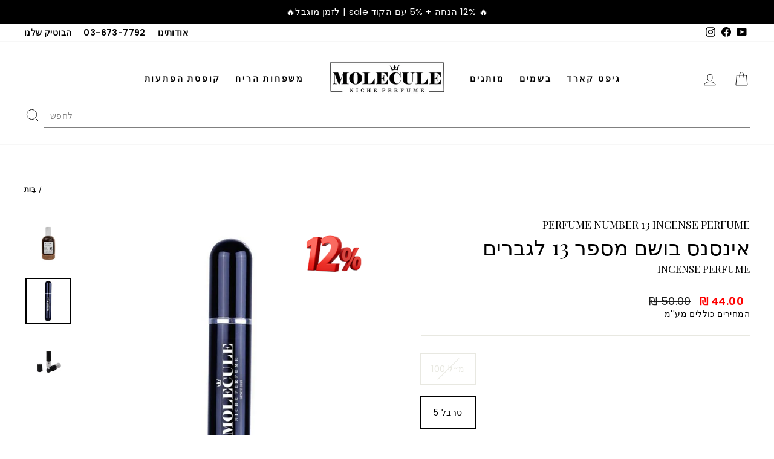

--- FILE ---
content_type: text/html; charset=utf-8
request_url: https://molecule-perfume.co.il/products/%D7%90%D7%99%D7%A0%D7%A1%D7%A0%D7%A1-%D7%91%D7%95%D7%A9%D7%9D-%D7%9E%D7%A1%D7%A4%D7%A8-13-%D7%A4%D7%9C%D7%98%D7%99%D7%A0%D7%99%D7%95%D7%9D-%D7%9C%D7%92%D7%91%D7%A8%D7%99%D7%9D
body_size: 86316
content:
<!doctype html>
<html class="no-js" lang="he" dir="ltr">
<head>

  


<meta name="description" content="אינסנס בושם מספר 13 לגברים - Perfume Number 13 Incense Perfume הוא ניחוח ממשפחת הארומטיק הינו ניחוח רענן ופירותי, המציג איזון מוקפד. לרכישה כנסו עכשיו &gt;&gt;">

  <meta name="google-site-verification" content="9He2eu5injL_hnXFZA5Xv5TFD1Z42Dw-wW-PIcN0eTo" />
  <meta charset="utf-8">
  <meta http-equiv="X-UA-Compatible" content="IE=edge,chrome=1">
  <meta name="viewport" content="width=device-width,initial-scale=1">
  <meta name="theme-color" content="#111111">
  <link rel="canonical" href="https://molecule-perfume.co.il/products/%d7%90%d7%99%d7%a0%d7%a1%d7%a0%d7%a1-%d7%91%d7%95%d7%a9%d7%9d-%d7%9e%d7%a1%d7%a4%d7%a8-13-%d7%a4%d7%9c%d7%98%d7%99%d7%a0%d7%99%d7%95%d7%9d-%d7%9c%d7%92%d7%91%d7%a8%d7%99%d7%9d">
  <link rel="preconnect" href="https://cdn.shopify.com">
  <link rel="preconnect" href="https://fonts.shopifycdn.com">
  <link rel="dns-prefetch" href="https://productreviews.shopifycdn.com">
  <link rel="dns-prefetch" href="https://ajax.googleapis.com">
  <link rel="dns-prefetch" href="https://maps.googleapis.com">
  <link rel="dns-prefetch" href="https://maps.gstatic.com">
  <link rel="preconnect" href="https://fonts.googleapis.com">
  <link rel="preconnect" href="https://fonts.gstatic.com" crossorigin>
  <link href="https://fonts.googleapis.com/css2?family=Cormorant+Garamond:wght@700&display=swap" rel="stylesheet">
  <link href="https://fonts.googleapis.com/css2?family=Playfair+Display&display=swap" rel="stylesheet"><link rel="shortcut icon" href="//molecule-perfume.co.il/cdn/shop/files/Molecule_Niche_Perfumes_and_Colognes_Favicon_32x32.png?v=1668346761" type="image/png" /><title>
    Molecule-Perfume &ndash; אינסנס בושם מספר 13 לגברים - Perfume Number 13 Incense Perfume Incense Perfume
  
</title>
<meta name="description" content="אינסנס בושם מספר 13 לגברים - Perfume Number 13 Incense Perfume הוא ניחוח ממשפחת הארומטיק הינו ניחוח רענן ופירותי, המציג איזון מוקפד. לרכישה כנסו עכשיו &gt;&gt;">

  
<meta property="og:site_name" content="Molecule-Perfume">
  <meta property="og:url" content="https://molecule-perfume.co.il/products/%d7%90%d7%99%d7%a0%d7%a1%d7%a0%d7%a1-%d7%91%d7%95%d7%a9%d7%9d-%d7%9e%d7%a1%d7%a4%d7%a8-13-%d7%a4%d7%9c%d7%98%d7%99%d7%a0%d7%99%d7%95%d7%9d-%d7%9c%d7%92%d7%91%d7%a8%d7%99%d7%9d">
  <meta property="og:title" content="אינסנס בושם מספר 13 לגברים">
  <meta property="og:type" content="product">
  <meta property="og:description" content="אינסנס בושם מספר 13 לגברים - Perfume Number 13 Incense Perfume הוא ניחוח ממשפחת הארומטיק הינו ניחוח רענן ופירותי, המציג איזון מוקפד. לרכישה כנסו עכשיו &gt;&gt;"><meta property="og:image" content="http://molecule-perfume.co.il/cdn/shop/files/Perfume-Number-13-Incense-Perfume.jpg?v=1736341373">
    <meta property="og:image:secure_url" content="https://molecule-perfume.co.il/cdn/shop/files/Perfume-Number-13-Incense-Perfume.jpg?v=1736341373">
    <meta property="og:image:width" content="800">
    <meta property="og:image:height" content="800"><meta name="twitter:site" content="@">
  <meta name="twitter:card" content="summary_large_image">
  <meta name="twitter:title" content="אינסנס בושם מספר 13 לגברים">
  <meta name="twitter:description" content="אינסנס בושם מספר 13 לגברים - Perfume Number 13 Incense Perfume הוא ניחוח ממשפחת הארומטיק הינו ניחוח רענן ופירותי, המציג איזון מוקפד. לרכישה כנסו עכשיו &gt;&gt;">
<style data-shopify>@font-face {
  font-family: Assistant;
  font-weight: 400;
  font-style: normal;
  font-display: swap;
  src: url("//molecule-perfume.co.il/cdn/fonts/assistant/assistant_n4.9120912a469cad1cc292572851508ca49d12e768.woff2") format("woff2"),
       url("//molecule-perfume.co.il/cdn/fonts/assistant/assistant_n4.6e9875ce64e0fefcd3f4446b7ec9036b3ddd2985.woff") format("woff");
}

  @font-face {
  font-family: Poppins;
  font-weight: 400;
  font-style: normal;
  font-display: swap;
  src: url("//molecule-perfume.co.il/cdn/fonts/poppins/poppins_n4.0ba78fa5af9b0e1a374041b3ceaadf0a43b41362.woff2") format("woff2"),
       url("//molecule-perfume.co.il/cdn/fonts/poppins/poppins_n4.214741a72ff2596839fc9760ee7a770386cf16ca.woff") format("woff");
}


  @font-face {
  font-family: Poppins;
  font-weight: 600;
  font-style: normal;
  font-display: swap;
  src: url("//molecule-perfume.co.il/cdn/fonts/poppins/poppins_n6.aa29d4918bc243723d56b59572e18228ed0786f6.woff2") format("woff2"),
       url("//molecule-perfume.co.il/cdn/fonts/poppins/poppins_n6.5f815d845fe073750885d5b7e619ee00e8111208.woff") format("woff");
}

  @font-face {
  font-family: Poppins;
  font-weight: 400;
  font-style: italic;
  font-display: swap;
  src: url("//molecule-perfume.co.il/cdn/fonts/poppins/poppins_i4.846ad1e22474f856bd6b81ba4585a60799a9f5d2.woff2") format("woff2"),
       url("//molecule-perfume.co.il/cdn/fonts/poppins/poppins_i4.56b43284e8b52fc64c1fd271f289a39e8477e9ec.woff") format("woff");
}

  @font-face {
  font-family: Poppins;
  font-weight: 600;
  font-style: italic;
  font-display: swap;
  src: url("//molecule-perfume.co.il/cdn/fonts/poppins/poppins_i6.bb8044d6203f492888d626dafda3c2999253e8e9.woff2") format("woff2"),
       url("//molecule-perfume.co.il/cdn/fonts/poppins/poppins_i6.e233dec1a61b1e7dead9f920159eda42280a02c3.woff") format("woff");
}

</style><link href="//molecule-perfume.co.il/cdn/shop/t/18/assets/theme.css?v=57195218546495658021743343722" rel="stylesheet" type="text/css" media="all" />
<style data-shopify>:root {
    --typeHeaderPrimary: Assistant;
    --typeHeaderFallback: sans-serif;
    --typeHeaderSize: 38px;
    --typeHeaderWeight: 400;
    --typeHeaderLineHeight: 1;
    --typeHeaderSpacing: 0.0em;

    --typeBasePrimary:Poppins;
    --typeBaseFallback:sans-serif;
    --typeBaseSize: 16px;
    --typeBaseWeight: 400;
    --typeBaseSpacing: 0.025em;
    --typeBaseLineHeight: 1.4;

    --typeCollectionTitle: 20px;

    --iconWeight: 2px;
    --iconLinecaps: miter;

    
      --buttonRadius: 0px;
    

    --colorGridOverlayOpacity: 0.1;
  }

  .placeholder-content {
    background-image: linear-gradient(100deg, #ffffff 40%, #f7f7f7 63%, #ffffff 79%);
  }</style><script>
    document.documentElement.className = document.documentElement.className.replace('no-js', 'js');

    window.theme = window.theme || {};
    theme.routes = {
      home: "/",
      cart: "/cart.js",
      cartPage: "/cart",
      cartAdd: "/cart/add.js",
      cartChange: "/cart/change.js",
      search: "/search"
    };
    theme.strings = {
      soldOut: "",
      unavailable: "לא זמין",
      inStockLabel: "במלאי, מוכן למשלוח",
      stockLabel: "מלאי נמוך - נותרו [count] פריטים",
      willNotShipUntil: "מוכן למשלוח [date]",
      willBeInStockAfter: "חזר למלאי [date]",
      waitingForStock: "מלאי בדרך",
      savePrice: "סכום חסך [saved_amount]",
      cartEmpty: "ריק",
      cartTermsConfirmation: "אנא אשר\/י את תנאי השימוש והתקנון לפני מעבר לתשלום",
      searchCollections: "אוספים:",
      searchPages: "דפים:",
      searchArticles: "מאמרים:"
    };
    theme.settings = {
      dynamicVariantsEnable: true,
      cartType: "drawer",
      isCustomerTemplate: false,
      moneyFormat: "₪ {{amount}}",
      saveType: "dollar",
      productImageSize: "natural",
      productImageCover: false,
      predictiveSearch: true,
      predictiveSearchType: "product,article,page,collection",
      quickView: false,
      themeName: 'Impulse',
      themeVersion: "6.0.1"
    };
  </script>

  <script>window.performance && window.performance.mark && window.performance.mark('shopify.content_for_header.start');</script><meta name="google-site-verification" content="cP8BT_dDCgL9gYlwg8jmC9ka7AlJx8eKXJWE9d8Veo4">
<meta name="google-site-verification" content="cP8BT_dDCgL9gYlwg8jmC9ka7AlJx8eKXJWE9d8Veo4">
<meta name="facebook-domain-verification" content="y2iu6y1s07ftzkeg15srmsm2fi0nvr">
<meta id="shopify-digital-wallet" name="shopify-digital-wallet" content="/55954735202/digital_wallets/dialog">
<meta name="shopify-checkout-api-token" content="0fb93a11f6dac0cf6e8fdf6e5d887a0b">
<meta id="in-context-paypal-metadata" data-shop-id="55954735202" data-venmo-supported="false" data-environment="production" data-locale="en_US" data-paypal-v4="true" data-currency="ILS">
<link rel="alternate" type="application/json+oembed" href="https://molecule-perfume.co.il/products/%d7%90%d7%99%d7%a0%d7%a1%d7%a0%d7%a1-%d7%91%d7%95%d7%a9%d7%9d-%d7%9e%d7%a1%d7%a4%d7%a8-13-%d7%a4%d7%9c%d7%98%d7%99%d7%a0%d7%99%d7%95%d7%9d-%d7%9c%d7%92%d7%91%d7%a8%d7%99%d7%9d.oembed">
<script async="async" src="/checkouts/internal/preloads.js?locale=he-IL"></script>
<script id="shopify-features" type="application/json">{"accessToken":"0fb93a11f6dac0cf6e8fdf6e5d887a0b","betas":["rich-media-storefront-analytics"],"domain":"molecule-perfume.co.il","predictiveSearch":false,"shopId":55954735202,"locale":"he"}</script>
<script>var Shopify = Shopify || {};
Shopify.shop = "moleculeperfume.myshopify.com";
Shopify.locale = "he";
Shopify.currency = {"active":"ILS","rate":"1.0"};
Shopify.country = "IL";
Shopify.theme = {"name":"moleculeperfume\/main","id":132915822690,"schema_name":"Impulse","schema_version":"6.0.1","theme_store_id":null,"role":"main"};
Shopify.theme.handle = "null";
Shopify.theme.style = {"id":null,"handle":null};
Shopify.cdnHost = "molecule-perfume.co.il/cdn";
Shopify.routes = Shopify.routes || {};
Shopify.routes.root = "/";</script>
<script type="module">!function(o){(o.Shopify=o.Shopify||{}).modules=!0}(window);</script>
<script>!function(o){function n(){var o=[];function n(){o.push(Array.prototype.slice.apply(arguments))}return n.q=o,n}var t=o.Shopify=o.Shopify||{};t.loadFeatures=n(),t.autoloadFeatures=n()}(window);</script>
<script id="shop-js-analytics" type="application/json">{"pageType":"product"}</script>
<script defer="defer" async type="module" src="//molecule-perfume.co.il/cdn/shopifycloud/shop-js/modules/v2/client.init-shop-cart-sync_BT-GjEfc.en.esm.js"></script>
<script defer="defer" async type="module" src="//molecule-perfume.co.il/cdn/shopifycloud/shop-js/modules/v2/chunk.common_D58fp_Oc.esm.js"></script>
<script defer="defer" async type="module" src="//molecule-perfume.co.il/cdn/shopifycloud/shop-js/modules/v2/chunk.modal_xMitdFEc.esm.js"></script>
<script type="module">
  await import("//molecule-perfume.co.il/cdn/shopifycloud/shop-js/modules/v2/client.init-shop-cart-sync_BT-GjEfc.en.esm.js");
await import("//molecule-perfume.co.il/cdn/shopifycloud/shop-js/modules/v2/chunk.common_D58fp_Oc.esm.js");
await import("//molecule-perfume.co.il/cdn/shopifycloud/shop-js/modules/v2/chunk.modal_xMitdFEc.esm.js");

  window.Shopify.SignInWithShop?.initShopCartSync?.({"fedCMEnabled":true,"windoidEnabled":true});

</script>
<script>(function() {
  var isLoaded = false;
  function asyncLoad() {
    if (isLoaded) return;
    isLoaded = true;
    var urls = ["https:\/\/a.mailmunch.co\/widgets\/site-1014171-cec912d9c3428b1a41febe142928d29e6f9226f6.js?shop=moleculeperfume.myshopify.com","https:\/\/str.rise-ai.com\/?shop=moleculeperfume.myshopify.com","https:\/\/strn.rise-ai.com\/?shop=moleculeperfume.myshopify.com","https:\/\/cdn.nfcube.com\/instafeed-71aed8f3d45a0d6c5648146dacbb06b4.js?shop=moleculeperfume.myshopify.com","https:\/\/js.flashyapp.com\/shopify.js?account_id=10184\u0026shop=moleculeperfume.myshopify.com","https:\/\/cdn.shopify.com\/s\/files\/1\/0559\/5473\/5202\/t\/18\/assets\/subscribe-it.js?v=1756806664\u0026shop=moleculeperfume.myshopify.com"];
    for (var i = 0; i < urls.length; i++) {
      var s = document.createElement('script');
      s.type = 'text/javascript';
      s.async = true;
      s.src = urls[i];
      var x = document.getElementsByTagName('script')[0];
      x.parentNode.insertBefore(s, x);
    }
  };
  if(window.attachEvent) {
    window.attachEvent('onload', asyncLoad);
  } else {
    window.addEventListener('load', asyncLoad, false);
  }
})();</script>
<script id="__st">var __st={"a":55954735202,"offset":7200,"reqid":"b545ba80-beca-4883-9aa6-4ccf20d357e3-1769296497","pageurl":"molecule-perfume.co.il\/products\/%D7%90%D7%99%D7%A0%D7%A1%D7%A0%D7%A1-%D7%91%D7%95%D7%A9%D7%9D-%D7%9E%D7%A1%D7%A4%D7%A8-13-%D7%A4%D7%9C%D7%98%D7%99%D7%A0%D7%99%D7%95%D7%9D-%D7%9C%D7%92%D7%91%D7%A8%D7%99%D7%9D","u":"df18247cf7ca","p":"product","rtyp":"product","rid":7072434815074};</script>
<script>window.ShopifyPaypalV4VisibilityTracking = true;</script>
<script id="captcha-bootstrap">!function(){'use strict';const t='contact',e='account',n='new_comment',o=[[t,t],['blogs',n],['comments',n],[t,'customer']],c=[[e,'customer_login'],[e,'guest_login'],[e,'recover_customer_password'],[e,'create_customer']],r=t=>t.map((([t,e])=>`form[action*='/${t}']:not([data-nocaptcha='true']) input[name='form_type'][value='${e}']`)).join(','),a=t=>()=>t?[...document.querySelectorAll(t)].map((t=>t.form)):[];function s(){const t=[...o],e=r(t);return a(e)}const i='password',u='form_key',d=['recaptcha-v3-token','g-recaptcha-response','h-captcha-response',i],f=()=>{try{return window.sessionStorage}catch{return}},m='__shopify_v',_=t=>t.elements[u];function p(t,e,n=!1){try{const o=window.sessionStorage,c=JSON.parse(o.getItem(e)),{data:r}=function(t){const{data:e,action:n}=t;return t[m]||n?{data:e,action:n}:{data:t,action:n}}(c);for(const[e,n]of Object.entries(r))t.elements[e]&&(t.elements[e].value=n);n&&o.removeItem(e)}catch(o){console.error('form repopulation failed',{error:o})}}const l='form_type',E='cptcha';function T(t){t.dataset[E]=!0}const w=window,h=w.document,L='Shopify',v='ce_forms',y='captcha';let A=!1;((t,e)=>{const n=(g='f06e6c50-85a8-45c8-87d0-21a2b65856fe',I='https://cdn.shopify.com/shopifycloud/storefront-forms-hcaptcha/ce_storefront_forms_captcha_hcaptcha.v1.5.2.iife.js',D={infoText:'Protected by hCaptcha',privacyText:'Privacy',termsText:'Terms'},(t,e,n)=>{const o=w[L][v],c=o.bindForm;if(c)return c(t,g,e,D).then(n);var r;o.q.push([[t,g,e,D],n]),r=I,A||(h.body.append(Object.assign(h.createElement('script'),{id:'captcha-provider',async:!0,src:r})),A=!0)});var g,I,D;w[L]=w[L]||{},w[L][v]=w[L][v]||{},w[L][v].q=[],w[L][y]=w[L][y]||{},w[L][y].protect=function(t,e){n(t,void 0,e),T(t)},Object.freeze(w[L][y]),function(t,e,n,w,h,L){const[v,y,A,g]=function(t,e,n){const i=e?o:[],u=t?c:[],d=[...i,...u],f=r(d),m=r(i),_=r(d.filter((([t,e])=>n.includes(e))));return[a(f),a(m),a(_),s()]}(w,h,L),I=t=>{const e=t.target;return e instanceof HTMLFormElement?e:e&&e.form},D=t=>v().includes(t);t.addEventListener('submit',(t=>{const e=I(t);if(!e)return;const n=D(e)&&!e.dataset.hcaptchaBound&&!e.dataset.recaptchaBound,o=_(e),c=g().includes(e)&&(!o||!o.value);(n||c)&&t.preventDefault(),c&&!n&&(function(t){try{if(!f())return;!function(t){const e=f();if(!e)return;const n=_(t);if(!n)return;const o=n.value;o&&e.removeItem(o)}(t);const e=Array.from(Array(32),(()=>Math.random().toString(36)[2])).join('');!function(t,e){_(t)||t.append(Object.assign(document.createElement('input'),{type:'hidden',name:u})),t.elements[u].value=e}(t,e),function(t,e){const n=f();if(!n)return;const o=[...t.querySelectorAll(`input[type='${i}']`)].map((({name:t})=>t)),c=[...d,...o],r={};for(const[a,s]of new FormData(t).entries())c.includes(a)||(r[a]=s);n.setItem(e,JSON.stringify({[m]:1,action:t.action,data:r}))}(t,e)}catch(e){console.error('failed to persist form',e)}}(e),e.submit())}));const S=(t,e)=>{t&&!t.dataset[E]&&(n(t,e.some((e=>e===t))),T(t))};for(const o of['focusin','change'])t.addEventListener(o,(t=>{const e=I(t);D(e)&&S(e,y())}));const B=e.get('form_key'),M=e.get(l),P=B&&M;t.addEventListener('DOMContentLoaded',(()=>{const t=y();if(P)for(const e of t)e.elements[l].value===M&&p(e,B);[...new Set([...A(),...v().filter((t=>'true'===t.dataset.shopifyCaptcha))])].forEach((e=>S(e,t)))}))}(h,new URLSearchParams(w.location.search),n,t,e,['guest_login'])})(!0,!0)}();</script>
<script integrity="sha256-4kQ18oKyAcykRKYeNunJcIwy7WH5gtpwJnB7kiuLZ1E=" data-source-attribution="shopify.loadfeatures" defer="defer" src="//molecule-perfume.co.il/cdn/shopifycloud/storefront/assets/storefront/load_feature-a0a9edcb.js" crossorigin="anonymous"></script>
<script data-source-attribution="shopify.dynamic_checkout.dynamic.init">var Shopify=Shopify||{};Shopify.PaymentButton=Shopify.PaymentButton||{isStorefrontPortableWallets:!0,init:function(){window.Shopify.PaymentButton.init=function(){};var t=document.createElement("script");t.src="https://molecule-perfume.co.il/cdn/shopifycloud/portable-wallets/latest/portable-wallets.he.js",t.type="module",document.head.appendChild(t)}};
</script>
<script data-source-attribution="shopify.dynamic_checkout.buyer_consent">
  function portableWalletsHideBuyerConsent(e){var t=document.getElementById("shopify-buyer-consent"),n=document.getElementById("shopify-subscription-policy-button");t&&n&&(t.classList.add("hidden"),t.setAttribute("aria-hidden","true"),n.removeEventListener("click",e))}function portableWalletsShowBuyerConsent(e){var t=document.getElementById("shopify-buyer-consent"),n=document.getElementById("shopify-subscription-policy-button");t&&n&&(t.classList.remove("hidden"),t.removeAttribute("aria-hidden"),n.addEventListener("click",e))}window.Shopify?.PaymentButton&&(window.Shopify.PaymentButton.hideBuyerConsent=portableWalletsHideBuyerConsent,window.Shopify.PaymentButton.showBuyerConsent=portableWalletsShowBuyerConsent);
</script>
<script data-source-attribution="shopify.dynamic_checkout.cart.bootstrap">document.addEventListener("DOMContentLoaded",(function(){function t(){return document.querySelector("shopify-accelerated-checkout-cart, shopify-accelerated-checkout")}if(t())Shopify.PaymentButton.init();else{new MutationObserver((function(e,n){t()&&(Shopify.PaymentButton.init(),n.disconnect())})).observe(document.body,{childList:!0,subtree:!0})}}));
</script>
<link id="shopify-accelerated-checkout-styles" rel="stylesheet" media="screen" href="https://molecule-perfume.co.il/cdn/shopifycloud/portable-wallets/latest/accelerated-checkout-backwards-compat.css" crossorigin="anonymous">
<style id="shopify-accelerated-checkout-cart">
        #shopify-buyer-consent {
  margin-top: 1em;
  display: inline-block;
  width: 100%;
}

#shopify-buyer-consent.hidden {
  display: none;
}

#shopify-subscription-policy-button {
  background: none;
  border: none;
  padding: 0;
  text-decoration: underline;
  font-size: inherit;
  cursor: pointer;
}

#shopify-subscription-policy-button::before {
  box-shadow: none;
}

      </style>

<script>window.performance && window.performance.mark && window.performance.mark('shopify.content_for_header.end');</script>

  <script src="//molecule-perfume.co.il/cdn/shop/t/18/assets/vendor-scripts-v11.js" defer="defer"></script><script src="//molecule-perfume.co.il/cdn/shop/t/18/assets/theme.js?v=105469079844627071951743060062" defer="defer"></script><!--begin-boost-pfs-filter-css-->
   <link rel="preload stylesheet" href="//molecule-perfume.co.il/cdn/shop/t/18/assets/boost-pfs-instant-search.css?v=34121704904529915181743060062" as="style"><link href="//molecule-perfume.co.il/cdn/shop/t/18/assets/boost-pfs-custom.css?v=90027744879869169571743060064" rel="stylesheet" type="text/css" media="all" />
<style data-id="boost-pfs-style">
    .boost-pfs-filter-option-title-text {font-size: 17px;font-weight: 700;text-transform: uppercase;font-family: 'Open Sans', sans-serif;}

   .boost-pfs-filter-tree-v .boost-pfs-filter-option-title-text:before {}
    .boost-pfs-filter-tree-v .boost-pfs-filter-option.boost-pfs-filter-option-collapsed .boost-pfs-filter-option-title-text:before {}
    .boost-pfs-filter-tree-h .boost-pfs-filter-option-title-heading:before {}

    .boost-pfs-filter-refine-by .boost-pfs-filter-option-title h3 {color: rgba(23,23,23,1);}

    .boost-pfs-filter-option-content .boost-pfs-filter-option-item-list .boost-pfs-filter-option-item button,
    .boost-pfs-filter-option-content .boost-pfs-filter-option-item-list .boost-pfs-filter-option-item .boost-pfs-filter-button,
    .boost-pfs-filter-option-range-amount input,
    .boost-pfs-filter-tree-v .boost-pfs-filter-refine-by .boost-pfs-filter-refine-by-items .refine-by-item,
    .boost-pfs-filter-refine-by-wrapper-v .boost-pfs-filter-refine-by .boost-pfs-filter-refine-by-items .refine-by-item,
    .boost-pfs-filter-refine-by .boost-pfs-filter-option-title,
    .boost-pfs-filter-refine-by .boost-pfs-filter-refine-by-items .refine-by-item>a,
    .boost-pfs-filter-refine-by>span,
    .boost-pfs-filter-clear,
    .boost-pfs-filter-clear-all{color: rgba(23,23,23,1);font-size: 14px;font-family: 'Open Sans', sans-serif;}
    .boost-pfs-filter-tree-h .boost-pfs-filter-pc .boost-pfs-filter-refine-by-items .refine-by-item .boost-pfs-filter-clear .refine-by-type,
    .boost-pfs-filter-refine-by-wrapper-h .boost-pfs-filter-pc .boost-pfs-filter-refine-by-items .refine-by-item .boost-pfs-filter-clear .refine-by-type {color: rgba(23,23,23,1);}

    .boost-pfs-filter-option-multi-level-collections .boost-pfs-filter-option-multi-level-list .boost-pfs-filter-option-item .boost-pfs-filter-button-arrow .boost-pfs-arrow:before,
    .boost-pfs-filter-option-multi-level-tag .boost-pfs-filter-option-multi-level-list .boost-pfs-filter-option-item .boost-pfs-filter-button-arrow .boost-pfs-arrow:before {border-right: 1px solid rgba(23,23,23,1);
        border-bottom: 1px solid rgba(23,23,23,1);}

    .boost-pfs-filter-refine-by-wrapper-v .boost-pfs-filter-refine-by .boost-pfs-filter-refine-by-items .refine-by-item .boost-pfs-filter-clear:after,
    .boost-pfs-filter-refine-by-wrapper-v .boost-pfs-filter-refine-by .boost-pfs-filter-refine-by-items .refine-by-item .boost-pfs-filter-clear:before,
    .boost-pfs-filter-tree-v .boost-pfs-filter-refine-by .boost-pfs-filter-refine-by-items .refine-by-item .boost-pfs-filter-clear:after,
    .boost-pfs-filter-tree-v .boost-pfs-filter-refine-by .boost-pfs-filter-refine-by-items .refine-by-item .boost-pfs-filter-clear:before,
    .boost-pfs-filter-refine-by-wrapper-h .boost-pfs-filter-pc .boost-pfs-filter-refine-by-items .refine-by-item .boost-pfs-filter-clear:after,
    .boost-pfs-filter-refine-by-wrapper-h .boost-pfs-filter-pc .boost-pfs-filter-refine-by-items .refine-by-item .boost-pfs-filter-clear:before,
    .boost-pfs-filter-tree-h .boost-pfs-filter-pc .boost-pfs-filter-refine-by-items .refine-by-item .boost-pfs-filter-clear:after,
    .boost-pfs-filter-tree-h .boost-pfs-filter-pc .boost-pfs-filter-refine-by-items .refine-by-item .boost-pfs-filter-clear:before {border-top-color: rgba(23,23,23,1);}
    .boost-pfs-filter-option-range-slider .noUi-value-horizontal {color: rgba(23,23,23,1);}

    .boost-pfs-filter-tree-mobile-button button,
    .boost-pfs-filter-top-sorting-mobile button {color: rgba(255,255,255,1) !important;font-size: 14px !important;font-weight: 500 !important;text-transform: capitalize !important;font-family: 'Open Sans', sans-serif !important;background: rgba(0,0,0,1) !important;}
    .boost-pfs-filter-top-sorting-mobile button>span:after {color: rgba(255,255,255,1) !important;}
  </style>

 <!--end-boost-pfs-filter-css-->

  <script src="//molecule-perfume.co.il/cdn/shop/t/18/assets/bss-file-configdata.js?v=93821040880369602661743060062" type="text/javascript"></script> <script src="//molecule-perfume.co.il/cdn/shop/t/18/assets/bss-file-configdata-banner.js?v=151034973688681356691743060062" type="text/javascript"></script> <script src="//molecule-perfume.co.il/cdn/shop/t/18/assets/bss-file-configdata-popup.js?v=173992696638277510541743060062" type="text/javascript"></script><script>
                if (typeof BSS_PL == 'undefined') {
                    var BSS_PL = {};
                }
                var bssPlApiServer = "https://product-labels-pro.bsscommerce.com";
                BSS_PL.customerTags = 'null';
                BSS_PL.customerId = 'null';
                BSS_PL.configData = configDatas;
                BSS_PL.configDataBanner = configDataBanners ? configDataBanners : [];
                BSS_PL.configDataPopup = configDataPopups ? configDataPopups : [];
                BSS_PL.storeId = 28511;
                BSS_PL.currentPlan = "ten_usd";
                BSS_PL.storeIdCustomOld = "10678";
                BSS_PL.storeIdOldWIthPriority = "12200";
                BSS_PL.apiServerProduction = "https://product-labels-pro.bsscommerce.com";
                
                BSS_PL.integration = {"laiReview":{"status":0,"config":[]}}
                </script>
            <style>
.homepage-slideshow .slick-slide .bss_pl_img {
    visibility: hidden !important;
}
</style><script>function fixBugForStores($, BSS_PL, parent, page, htmlLabel) { return false;}</script>
  <script>
  !function(t,n){var e=n.loyaltylion||[];if(!e.isLoyaltyLion){n.loyaltylion=e,void 0===n.lion&&(n.lion=e),e.version=2,e.isLoyaltyLion=!0;var o=n.URLSearchParams,i=n.sessionStorage,r="ll_loader_revision",a=(new Date).toISOString().replace(/-/g,""),s="function"==typeof o?function(){try{var t=new o(n.location.search).get(r);return t&&i.setItem(r,t),i.getItem(r)}catch(t){return""}}():null;c("https://sdk.loyaltylion.net/static/2/"+a.slice(0,8)+"/loader"+(s?"-"+s:"")+".js");var l=!1;e.init=function(t){if(l)throw new Error("Cannot call lion.init more than once");l=!0;var n=e._token=t.token;if(!n)throw new Error("Token must be supplied to lion.init");var o=[];function i(t,n){t[n]=function(){o.push([n,Array.prototype.slice.call(arguments,0)])}}"_push configure bootstrap shutdown on removeListener authenticateCustomer".split(" ").forEach(function(t){i(e,t)}),c("https://sdk.loyaltylion.net/sdk/start/"+a.slice(0,11)+"/"+n+".js"),e._initData=t,e._buffer=o}}function c(n){var e=t.getElementsByTagName("script")[0],o=t.createElement("script");o.src=n,o.crossOrigin="",e.parentNode.insertBefore(o,e)}}(document,window);

  
    
      loyaltylion.init({ token: "b8e8fa7711c55e092730f932e2716e47" });
    
  
</script>

  <!-- "snippets/shogun-head.liquid" was not rendered, the associated app was uninstalled -->

<script>(() => {const installerKey = 'docapp-discount-auto-install'; const urlParams = new URLSearchParams(window.location.search); if (urlParams.get(installerKey)) {window.sessionStorage.setItem(installerKey, JSON.stringify({integrationId: urlParams.get('docapp-integration-id'), divClass: urlParams.get('docapp-install-class'), check: urlParams.get('docapp-check')}));}})();</script>

<script>(() => {const previewKey = 'docapp-discount-test'; const urlParams = new URLSearchParams(window.location.search); if (urlParams.get(previewKey)) {window.sessionStorage.setItem(previewKey, JSON.stringify({active: true, integrationId: urlParams.get('docapp-discount-inst-test')}));}})();</script>
 <script>
var ignore_csapp_cart_reload = true;
</script>
 
<script>
    if (typeof window.csapps === 'undefined') {
        
        
        window.csapps = {
            shop_slug: "moleculeperfume",
            store_id: "moleculeperfume.myshopify.com",
            store_domain: "molecule-perfume.co.il",
            money_format: "₪ {{amount}}",
            cart: null,
            product: null,
            product_collections: null,
            product_variants: null,
            is_volume_discount: null,
            is_bundle_discount: null,
            bundle_class: '.aiod-bundle-discount-wrap',
            product_id: null,
            page_type: null,
            vd_url: 'https://aiod.cirkleinc.com',
            proxy_version: 'aiodPro',
            customer: null,
            currency_symbol: "₪",
            currency_code: 'ILS',
            aiod_root_url: '',
            call_by_dev: '',
            aiod_lang_code: 'he',
        }
        window.csapps.page_type = "index";
        
        
        window.csapps.cart = {"note":null,"attributes":{},"original_total_price":0,"total_price":0,"total_discount":0,"total_weight":0.0,"item_count":0,"items":[],"requires_shipping":false,"currency":"ILS","items_subtotal_price":0,"cart_level_discount_applications":[],"checkout_charge_amount":0}
        if (typeof window.csapps.cart.items == "object") {
            for (var i = 0; i < window.csapps.cart.items.length; i++) {
                ["sku", "grams", "vendor", "url", "image", "handle", "requires_shipping", "product_type", "product_description"].map(function (a) {
                    delete window.csapps.cart.items[i][a]
                })
            }
        }
        window.csapps.cart_collections = {}
        

        
window.csapps.page_type = "product"
        window.csapps.product_id = "7072434815074";
        window.csapps.product = {"id":7072434815074,"title":"אינסנס בושם מספר 13 לגברים","handle":"אינסנס-בושם-מספר-13-פלטיניום-לגברים","description":"\u003cp\u003eניחוח מספר 13 ממשפחת הארומטיק הינו ניחוח רענן ופירותי, המציג איזון מוקפד. התווים המובילים של הניחוח הם תפוז וברגמוט, מתאים למחפשי הרושם האינטנסיבי והנוכח.\u003c\/p\u003e\n\u003cp\u003eתווים עליונים: התווים העליונים משלבים ווד, זעפרן וציפורן שמחברים את עולם הריח הפיקנטי לניחוח.\u003c\/p\u003e\n\u003cp\u003eתווי הלב: אגרווד וקוריאנדר שמוסיפים לניחוח את החום והמימד העמוק.\u003c\/p\u003e\n\u003cp\u003eתווי הבסיס: עור, מאסק ואמבר אשר מעניקים לניחוח את האווירה המפתה והמסתורית.\u003c\/p\u003e","published_at":"2024-04-18T10:32:52+03:00","created_at":"2024-04-17T15:55:29+03:00","vendor":"Incense Perfume","type":"Perfume \u0026 Cologne","tags":["100 מ\"ל","AMBER-אמבר","AROMATIC","AROMATIC-ארומטי","CLOVE","Extrait de Parfum","Free Sample","Incense Perfume","LEATHER","MEN","MEN-לגבר","MUSK","SAFFRON","Size-100ml","Size-טרבל 5 מ״ל","WOODY NOTES","אגרווד","אקסטרייט דה פרפיום","ארומטי","גברים","זעפרן","מאסק","עור","ציפורן","קוריאנדר","תווים עציים"],"price":2600,"price_min":2600,"price_max":39900,"available":true,"price_varies":true,"compare_at_price":2900,"compare_at_price_min":2900,"compare_at_price_max":5000,"compare_at_price_varies":true,"variants":[{"id":41011658621026,"title":"100 מ״ל","option1":"100 מ״ל","option2":null,"option3":null,"sku":"2081","requires_shipping":true,"taxable":true,"featured_image":{"id":30352274587746,"product_id":7072434815074,"position":1,"created_at":"2024-04-18T10:03:38+03:00","updated_at":"2025-01-08T15:02:53+02:00","alt":"אינסנס בושם מספר 13 לגברים - Molecule-Perfume","width":800,"height":800,"src":"\/\/molecule-perfume.co.il\/cdn\/shop\/files\/Perfume-Number-13-Incense-Perfume.jpg?v=1736341373","variant_ids":[41011658621026]},"available":false,"name":"אינסנס בושם מספר 13 לגברים - 100 מ״ל","public_title":"100 מ״ל","options":["100 מ״ל"],"price":39900,"weight":0,"compare_at_price":null,"inventory_management":"shopify","barcode":"7290019576389","featured_media":{"alt":"אינסנס בושם מספר 13 לגברים - Molecule-Perfume","id":22737940709474,"position":1,"preview_image":{"aspect_ratio":1.0,"height":800,"width":800,"src":"\/\/molecule-perfume.co.il\/cdn\/shop\/files\/Perfume-Number-13-Incense-Perfume.jpg?v=1736341373"}},"requires_selling_plan":false,"selling_plan_allocations":[]},{"id":41011658686562,"title":"טרבל 5 מ״ל","option1":"טרבל 5 מ״ל","option2":null,"option3":null,"sku":"2082","requires_shipping":true,"taxable":true,"featured_image":{"id":30352288383074,"product_id":7072434815074,"position":2,"created_at":"2024-04-18T10:13:45+03:00","updated_at":"2025-01-08T15:02:54+02:00","alt":"אינסנס בושם מספר 13 לגברים - Molecule-Perfume","width":800,"height":800,"src":"\/\/molecule-perfume.co.il\/cdn\/shop\/files\/Decant-Perfume-Number-13-Incense-Perfume.jpg?v=1736341374","variant_ids":[41011658686562]},"available":true,"name":"אינסנס בושם מספר 13 לגברים - טרבל 5 מ״ל","public_title":"טרבל 5 מ״ל","options":["טרבל 5 מ״ל"],"price":4400,"weight":0,"compare_at_price":5000,"inventory_management":"shopify","barcode":"","featured_media":{"alt":"אינסנס בושם מספר 13 לגברים - Molecule-Perfume","id":22737954996322,"position":2,"preview_image":{"aspect_ratio":1.0,"height":800,"width":800,"src":"\/\/molecule-perfume.co.il\/cdn\/shop\/files\/Decant-Perfume-Number-13-Incense-Perfume.jpg?v=1736341374"}},"requires_selling_plan":false,"selling_plan_allocations":[]},{"id":41113163071586,"title":"דוגמית 2 מ״ל","option1":"דוגמית 2 מ״ל","option2":null,"option3":null,"sku":"","requires_shipping":true,"taxable":true,"featured_image":{"id":30455819698274,"product_id":7072434815074,"position":3,"created_at":"2024-05-09T14:40:14+03:00","updated_at":"2025-01-08T15:02:55+02:00","alt":"אינסנס בושם מספר 13 לגברים - Molecule-Perfume","width":1080,"height":1080,"src":"\/\/molecule-perfume.co.il\/cdn\/shop\/files\/sample-2-ml_688f895a-5a20-44a1-b820-e12490ccb19e.png?v=1736341375","variant_ids":[41113163071586]},"available":true,"name":"אינסנס בושם מספר 13 לגברים - דוגמית 2 מ״ל","public_title":"דוגמית 2 מ״ל","options":["דוגמית 2 מ״ל"],"price":2600,"weight":0,"compare_at_price":2900,"inventory_management":"shopify","barcode":null,"featured_media":{"alt":"אינסנס בושם מספר 13 לגברים - Molecule-Perfume","id":22846323753058,"position":3,"preview_image":{"aspect_ratio":1.0,"height":1080,"width":1080,"src":"\/\/molecule-perfume.co.il\/cdn\/shop\/files\/sample-2-ml_688f895a-5a20-44a1-b820-e12490ccb19e.png?v=1736341375"}},"requires_selling_plan":false,"selling_plan_allocations":[]}],"images":["\/\/molecule-perfume.co.il\/cdn\/shop\/files\/Perfume-Number-13-Incense-Perfume.jpg?v=1736341373","\/\/molecule-perfume.co.il\/cdn\/shop\/files\/Decant-Perfume-Number-13-Incense-Perfume.jpg?v=1736341374","\/\/molecule-perfume.co.il\/cdn\/shop\/files\/sample-2-ml_688f895a-5a20-44a1-b820-e12490ccb19e.png?v=1736341375"],"featured_image":"\/\/molecule-perfume.co.il\/cdn\/shop\/files\/Perfume-Number-13-Incense-Perfume.jpg?v=1736341373","options":["Size"],"media":[{"alt":"אינסנס בושם מספר 13 לגברים - Molecule-Perfume","id":22737940709474,"position":1,"preview_image":{"aspect_ratio":1.0,"height":800,"width":800,"src":"\/\/molecule-perfume.co.il\/cdn\/shop\/files\/Perfume-Number-13-Incense-Perfume.jpg?v=1736341373"},"aspect_ratio":1.0,"height":800,"media_type":"image","src":"\/\/molecule-perfume.co.il\/cdn\/shop\/files\/Perfume-Number-13-Incense-Perfume.jpg?v=1736341373","width":800},{"alt":"אינסנס בושם מספר 13 לגברים - Molecule-Perfume","id":22737954996322,"position":2,"preview_image":{"aspect_ratio":1.0,"height":800,"width":800,"src":"\/\/molecule-perfume.co.il\/cdn\/shop\/files\/Decant-Perfume-Number-13-Incense-Perfume.jpg?v=1736341374"},"aspect_ratio":1.0,"height":800,"media_type":"image","src":"\/\/molecule-perfume.co.il\/cdn\/shop\/files\/Decant-Perfume-Number-13-Incense-Perfume.jpg?v=1736341374","width":800},{"alt":"אינסנס בושם מספר 13 לגברים - Molecule-Perfume","id":22846323753058,"position":3,"preview_image":{"aspect_ratio":1.0,"height":1080,"width":1080,"src":"\/\/molecule-perfume.co.il\/cdn\/shop\/files\/sample-2-ml_688f895a-5a20-44a1-b820-e12490ccb19e.png?v=1736341375"},"aspect_ratio":1.0,"height":1080,"media_type":"image","src":"\/\/molecule-perfume.co.il\/cdn\/shop\/files\/sample-2-ml_688f895a-5a20-44a1-b820-e12490ccb19e.png?v=1736341375","width":1080}],"requires_selling_plan":false,"selling_plan_groups":[],"content":"\u003cp\u003eניחוח מספר 13 ממשפחת הארומטיק הינו ניחוח רענן ופירותי, המציג איזון מוקפד. התווים המובילים של הניחוח הם תפוז וברגמוט, מתאים למחפשי הרושם האינטנסיבי והנוכח.\u003c\/p\u003e\n\u003cp\u003eתווים עליונים: התווים העליונים משלבים ווד, זעפרן וציפורן שמחברים את עולם הריח הפיקנטי לניחוח.\u003c\/p\u003e\n\u003cp\u003eתווי הלב: אגרווד וקוריאנדר שמוסיפים לניחוח את החום והמימד העמוק.\u003c\/p\u003e\n\u003cp\u003eתווי הבסיס: עור, מאסק ואמבר אשר מעניקים לניחוח את האווירה המפתה והמסתורית.\u003c\/p\u003e"}

            window.csapps.product_collection = []
        
        window.csapps.product_collection.push(285033496674)
        
        window.csapps.product_collection.push(289420640354)
        
        window.csapps.product_collection.push(290026029154)
        
        window.csapps.product_collection.push(270213447778)
        
        window.csapps.product_collection.push(265724624994)
        
        window.csapps.product_collection.push(290076983394)
        
        window.csapps.product_collection.push(275907641442)
        
        window.csapps.product_collection.push(289942863970)
        
        window.csapps.product_collection.push(267965956194)
        
        window.csapps.product_collection.push(268930252898)
        
        window.csapps.product_collection.push(290139504738)
        
        window.csapps.product_collection.push(284924379234)
        
        window.csapps.product_collection.push(293045534818)
        

        window.csapps.product_variant = []
        
        window.csapps.product_variant.push(41011658621026)
        
        window.csapps.product_variant.push(41011658686562)
        
        window.csapps.product_variant.push(41113163071586)
        

        window.csapps.product_collections = window.csapps.product_collection.toString();
        window.csapps.product_variants = window.csapps.product_variant.toString();
        

        
        
        window.csapps.collection_id = "00000000";
        

        window.csapps.settings = {"general":{"type":"0","type_text":"General Setting","setting":{"messages":{"no_thanks":"No Thanks","save_price":"You Save:","subtotal":"Subtotal"},"upsell":{"sticky_opener":"enable","upsell_icon_position":"bottom_right","upsell_free_gift_options":"show_add_to_cart","upsell_icon_text_color":"#FFFFFF","upsell_icon_background_color":"#008060","upsell_icon_text_background_color":"#008060","upsell_free_shipping_bar_color":"#008060"},"cart_drawer":{"sticky_opener":"disable","background_color":"#FFFFFF","icon_position":"bottom_left","icon_text_color":"#FFFFFF","icon_background_color":"#008060","upsell_button_on_cart_page":"enable","upsell_button_text":"Special Offer"},"title":{"font_style":"inherit","font_size":"24","font_color":"#008060"},"product_name":{"font_style":"inherit","font_size":"16","font_color":"#000000"},"price":{"font_style":"inherit","font_size":"16","font_color":"#000000"},"total_amount":{"font_style":"inherit","font_size":"16","font_color":"#000000"},"plus_sign":{"font_style":"inherit","font_size":"16","font_color":"#EFEFEF","background_color":"#008060"},"button_text":{"font_style":"inherit","font_size":"16","font_color":"#FFFFFF"},"button_box":{"background_color":"#000000","border_width":"1","border_type":"Solid","border_color":"#008060"},"product_box":{"background_color":"#FFFFFF","border_width":"1","border_type":"Solid","border_color":"#EDEEEF"},"top_bar":{"background_color":"#EFEFEF","close_icon_color":"#000000","font_style":"normal","font_size":"14","font_color":"#000000"},"popup_close_icon":{"background_color":"#008060","close_icon_color":"#EFEFEF"},"cart_page":{"line_item_text_color":"#FF0000","cart_total_discount_text_color":"#000000"}}},"language":{"type":"1","type_text":"Language Setting","setting":{"bundle_settings":{"total_price":"Total Price","quantity":"QTY","not_available":"{{title}} is not available","save":"Save","load_more":"Load More"},"free_gift_settings":{"initial_message":"Spend {{amount}} more to claim your free gifts","cart_show_gift_button":"Show Free Gift","add_to_cart_button_text":"Add to cart","sold_out_button_text":"Sold out"},"volume_settings":{"buy_more_save_more":"Buy More, Save More!","discount":"Discount","minimum_quantity":"Min QTY","maximum_quantity":"Max QTY","minimum_quantity_before":"Buy","maximum_quantity_after":"+","offer_text":"Off","get_a_text":"Get each product for","required_quantity_msg":"Add {{quantity}} more for {{discount}}.","required_purchased_amount_msg":"Spend {{amount}} to get offer."},"wholesale_settings":{"minimum_quantity_message":"Offer {{offer}} is available. Purchase minimum of {{amount}} to get {{discount}} off."},"bogo_settings":{"initial_message":"Buy products and get discount on products","progress_message":"You are eligible to get bogo product.","store_collection_message":"This offer is valid for collection","cart_show_bogo_button":"Show Bogo","add_to_cart_button_text":"Add to cart","sold_out_button_text":"Sold out"},"general_settings":{"initial_message":"Spend {{amount}} more and get {{discount}} off!"},"post_purchase":{"save_text":"Save","off_text":"Off","pay_now_btn":"Pay Now","decline_btn":"Decline","quantity":"Quantity","total":"Total","subtotal":"Subtotal","discount":"Discount","shipping":"Shipping","taxes":"Taxes","free":"Free","min_qty_msg":"Quantity should not lower than {{min}}!","max_qty_msg":"Quantity should not greater than {{max}}!"},"discount_code":{"placeholder_msg":"Enter discount code","success_msg":"{{code_list}} Discount code applied successfully","error_msg":"Invalid discount code","required_login_msg":"{{code_list}} Discount code need to login for apply discount or free shipping.","apply_button_text":"Apply","free_shipping":"Free Shipping"}}},"table-design":{"type":"2","type_text":"Table Design Setting","setting":{"table_min_width":"100%","table_max_width":"100%","table_background_color":"#FFFFFF","table_border_width":"1","table_border_type":"solid","table_border_color":"#C9CCCF","table_header_background_color":"#FFFFFF","table_header_border_color":"#8C9196","table_header_font_style":"revert","table_hover_background_color":"#DADADA","table_font_size":"14","table_font_color":"#202223"}},"discount":{"type":"4","type_text":"Discount Setting","setting":{"apply_multiple_discount":"no","multi_currency":"percentage_based","apply_discount":"draft_order","apply_discount_on":"cart_level","discount_code_prefix":"CSAIOD","offer_title":"DISCOUNT_OFFERS","bogo_buys":"yes","bogo_buys_count_in_other":"yes","free_shipping_text":"Free_Shipping","discount_code_box":"enable","show_bogo_popup_first_time_only":"yes","show_free_gift_popup_first_time_only":"yes","discount_code_auto_apply_on_refresh":"yes","bogo_auto_add_to_cart":"no","free_gift_auto_add_to_cart":"no","apply_multiple_code":"no","enable_shopify_discount_code":"no","add_order_tag":"yes","discount_code_life":"1","sales_channel":"both","customer_group_condition":"OR","customer_tag_condition":"OR","draft_invoice_from_email":"","draft_invoice_subject":""}},"upsell-popup":{"type":"6","type_text":"Upsell Language Setting","setting":{"common_settings":{"most_popular":"MOST POPULAR","days":"Day","hours":"Hrs","minutes":"Min","seconds":"Sec","thank_you_message":"You archived all offers.","upsell_launch_text":"Special Offers"},"free_gift_settings":{"max_qty_message":"You can select maximum {{quantity}} gift from this offer.","select_message":"Select minimum 1 gift from below.","selection_error_message":"Please select free gift.","buy_label":"Buy","get_label":"Get","offer_type_collections_msg":"Buy products from this collections: {{collections}}","offer_type_products_msg":"Buy any product of the store."},"discount_code_settings":{"apply_btn_text":"Apply","applied_btn_text":"Applied","code_error_text":"Cart is empty..! Kindly add item in cart and apply code."},"bogo_settings":{"buy_label":"Buy","get_label":"Get","buy_quantity_message":"Buy any {{quantity}} product from this offer.","get_quantity_message":"Get any {{quantity}} product from this offer."}}},"draft-invoice":{"type":"7","type_text":"Draft Invoice Setting","setting":[]},"cart-drawer":{"type":"8","type_text":"Cart Drawer Setting","setting":{"cart_drawer":{"open_drawer_on_click_of_add_to_cart_button":"yes","title":"My Cart","drawer_opener_class_id_attribute":".drawer-open","cat_count_class_id_attribute":".cart-count-bubble","empty_cart_message":"Your shopping cart is empty!","drawer_on_off":"disable"}}}};
        
        
        window.csapps.offers_meta = {"offers":{"offers_type":["0"],"offers_type_text":{"bundle":"0","volume":"1","wholesale":"2","bogo":"3","general":"4","gift":"5","post-purchase":"6"}},"aiod_upsell":0,"need_to_update":0};
        

        window.csapps.ignore_csapp_cart_reload = (typeof ignore_csapp_cart_reload === 'undefined') ? false : true;
        window.csapps.money_format = (typeof aiod_theme_currency === 'undefined') ? window.csapps.money_format : aiod_theme_currency;
        window.csapps.upsell_pupop_css = "//molecule-perfume.co.il/cdn/shop/t/18/assets/upsell_pupop.css?v=131299487868142858851743060063";
        window.csapps.upsell_pupop_js = "//molecule-perfume.co.il/cdn/shop/t/18/assets/cscode_discount_upsell.js?v=102816512100999621171743060063";
    }
</script>

<link href="//molecule-perfume.co.il/cdn/shop/t/18/assets/cscode_discount_css.css?v=123466782390499391161743060062" rel="stylesheet" type="text/css" media="all">
<script src="//molecule-perfume.co.il/cdn/shop/t/18/assets/cscode_discount_js.js?v=17926249682825467251743060062" defer="defer"></script>

    

<!-- Google Tag Manager -->
<script> 
  (function(w, d, s, l, i) {
    w[l] = w[l] || [];
    w[l].push({
        'gtm.start': new Date().getTime(),
        event: 'gtm.js'
    });
    var f = d.getElementsByTagName(s)[0],
        j = d.createElement(s),
        dl = l != 'dataLayer' ? '&l=' + l : '';
    j.async = true;
    j.src =
        'https://www.googletagmanager.com/gtm.js?id=' + i + dl;
    f.parentNode.insertBefore(j, f);
	})(window, document, 'script', 'dataLayer', 'GTM-WFKNHNR');  
</script> 
<!-- End Google Tag Manager -->
      
      
      
<!-- Google Tag Manager (noscript) -->
<noscript> 
  <iframe src = "https://www.googletagmanager.com/ns.html?id=GTM-WFKNHNR"
      height = "0"
      width = "0"
      style = "display:none;visibility:hidden">  
  </iframe>
</noscript>
<!-- End Google Tag Manager (noscript) -->     
      
      
      
<!-- Global site tag (gtag.js) - Google Analytics -->
<script async src="https://www.googletagmanager.com/gtag/js?id=UA-250006917-1"> </script> 


<script>
          window.dataLayer = window.dataLayer || []; 
          function gtag() {
              dataLayer.push(arguments);
          }
          gtag('js', new Date());

          gtag('config', 'UA-250006917-1'); 
</script>
<!-- End Global site tag (gtag.js) - Google Analytics -->
 
<script id="tg-gtm-integration">(function(w,d,s,l,i){w[l]=w[l]||[];w[l].push({'gtm.start':new Date().getTime(),event:'gtm.js'});var f=d.getElementsByTagName(s)[0],j=d.createElement(s),dl=l!='dataLayer'?'&l='+l:'';j.async=true;j.src='https://www.googletagmanager.com/gtm.js?id='+i+dl;f.parentNode.insertBefore(j,f);})(window,document,'script','dataLayer','GTM-WFKNHNR');</script><style>

.smartnWrapper ul, ol {
    display: block;
    margin-block-start: 1em;
    margin-block-end: 1em;
    margin-inline-start: 0px;
    margin-inline-end: 0px;
    padding-inline-start: 40px;
    list-style-type: revert;
}
.smartnWrapper li {
    list-style: inherit;
    list-style-position: inside;
}



.smart-d-block{display:block;}
.smart-d-inline-block{display:inline-block;}

.smart-align-middle{vertical-align:middle;}
.smart-align-top {vertical-align: top;}

.smart-m-0{margin: 0rem;} 
.smart-mr-0{margin-right: 0rem;} 
.smart-ml-0{margin-left: 0rem;}
.smart-mt-0{margin-top: 0rem;}
.smart-mb-0{margin-bottom: 0rem;}
  
.smart-m-1{margin: .25rem;} 
.smart-mr-1{margin-right: .25rem;} 
.smart-ml-1{margin-left: .25rem;}
.smart-mt-1{margin-top: .25rem;}
.smart-mb-1{margin-bottom: .25rem;}

.smart-m-2{margin: .5rem;} 
.smart-mr-2{margin-right: .5rem;} 
.smart-ml-2{margin-left: .5rem;}
.smart-mt-2{margin-top: .5rem;}
.smart-mb-2{margin-bottom: .5rem;}

.smart-m-3{margin: 1em;} 
.smart-mr-3{margin-right: 1rem;} 
.smart-ml-3{margin-left: 1rem;}
.smart-mt-3{margin-top: 1rem;}
.smart-mb-3{margin-bottom: 1rem;}

.smart-m-4{margin: 1.5rem;} 
.smart-mr-4{margin-right: 1.5rem;} 
.smart-ml-4{margin-left: 1.5rem;}
.smart-mt-4{margin-top: 1.5rem;}
.smart-mb-4{margin-bottom: 1.5rem;}

.smart-m-5{margin: 3rem;} 
.smart-mr-5{margin-right: 3rem;} 
.smart-ml-5{margin-left: 3rem;}
.smart-mt-5{margin-top: 3rem;}
.smart-mb-5{margin-bottom: 3rem;}

.smart-p-0{padding: 0rem;} 
.smart-pr-0{padding-right: 0rem;} 
.smart-pl-0{padding-left: 0rem;}
.smart-pt-0{padding-top: 0rem;}
.smart-pb-0{padding-bottom: 0rem;}
  
.smart-p-1{padding: .25rem;} 
.smart-pr-1{padding-right: .25rem;} 
.smart-pl-1{padding-left: .25rem;}
.smart-pt-1{padding-top: .25rem;}
.smart-pb-1{padding-bottom: .25rem;}

.smart-p-2{padding: .5rem;} 
.smart-pr-2{padding-right: .5rem;} 
.smart-pl-2{padding-left: .5rem;}
.smart-pt-2{padding-top: .5rem;}
.smart-pb-2{padding-bottom: .5rem;}

.smart-p-3{padding: 1em;} 
.smart-pr-3{padding-right: 1rem;} 
.smart-pl-3{padding-left: 1rem;}
.smart-pt-3{padding-top: 1rem;}
.smart-pb-3{padding-bottom: 1rem;}

.smart-p-4{padding: 1.5rem;} 
.smart-pr-4{padding-right: 1.5rem;} 
.smart-pl-4{padding-left: 1.5rem;}
.smart-pt-4{padding-top: 1.5rem;}
.smart-pb-4{padding-bottom: 1.5rem;}

.smart-p-5{padding: 3rem;} 
.smart-pr-5{padding-right: 3rem;} 
.smart-pl-5{padding-left: 3rem;}
.smart-pt-5{padding-top: 3rem;}
.smart-pb-5{padding-bottom: 3rem;}

.smart-px-2{padding-left:.5rem;padding-right:.5rem;}
.smart-py-1{padding-top:.25rem;padding-bottom:.25rem;}
.smart-mx-auto{margin-left: auto;margin-right: auto;}
.smart-text-center{text-align:center;}
.smart-text-left{text-align:left;}

.smart-px-0{padding-left:0px !important;padding-right:0px !important;}
    
.smartbanPhotoOuter {line-height: 0px;}

@-ms-viewport{width:device-width}.smart-container{width:100%;padding-right:15px;padding-left:15px;margin-right:auto;margin-left:auto}@media (min-width:576px){.smart-container{max-width:540px}}@media (min-width:768px){.smart-container{max-width:720px}}@media (min-width:992px){.smart-container{max-width:960px}}@media (min-width:1200px){.smart-container{max-width:1140px}}.smart-container-fluid{width:100%;padding-right:15px;padding-left:15px;margin-right:auto;margin-left:auto}.smart-row{display:-ms-flexbox;display:flex;-ms-flex-wrap:wrap;flex-wrap:wrap;margin-right:-15px;margin-left:-15px}.smart-no-gutters{margin-right:0;margin-left:0}.smart-no-gutters>.col,.smart-no-gutters>[class*=col-]{padding-right:0;padding-left:0}.smart-col,.smart-col-1,.smart-col-10,.smart-col-11,.smart-col-12,.smart-col-2,.smart-col-3,.smart-col-4,.smart-col-5,.smart-col-6,.smart-col-7,.smart-col-8,.smart-col-9,.smart-col-auto,.smart-col-lg,.smart-col-lg-1,.smart-col-lg-10,.smart-col-lg-11,.smart-col-lg-12,.smart-col-lg-2,.smart-col-lg-3,.smart-col-lg-4,.smart-col-lg-5,.smart-col-lg-6,.smart-col-lg-7,.smart-col-lg-8,.smart-col-lg-9,.smart-col-lg-auto,.smart-col-md,.smart-col-md-1,.smart-col-md-10,.smart-col-md-11,.smart-col-md-12,.smart-col-md-2,.smart-col-md-3,.smart-col-md-4,.smart-col-md-5,.smart-col-md-6,.smart-col-md-7,.smart-col-md-8,.smart-col-md-9,.smart-col-md-auto,.smart-col-sm,.smart-col-sm-1,.smart-col-sm-10,.smart-col-sm-11,.smart-col-sm-12,.smart-col-sm-2,.smart-col-sm-3,.smart-col-sm-4,.smart-col-sm-5,.smart-col-sm-6,.smart-col-sm-7,.smart-col-sm-8,.smart-col-sm-9,.smart-col-sm-auto,.smart-col-xl,.smart-col-xl-1,.smart-col-xl-10,.smart-col-xl-11,.smart-col-xl-12,.smart-col-xl-2,.smart-col-xl-3,.smart-col-xl-4,.smart-col-xl-5,.smart-col-xl-6,.smart-col-xl-7,.smart-col-xl-8,.smart-col-xl-9,.smart-col-xl-auto{position:relative;width:100%;min-height:1px;padding-right:15px;padding-left:15px}.smart-col{-ms-flex-preferred-size:0;flex-basis:0;-ms-flex-positive:1;flex-grow:1;max-width:100%}.smart-col-auto{-ms-flex:0 0 auto;flex:0 0 auto;width:auto;max-width:none}.smart-col-1{-ms-flex:0 0 8.333333%;flex:0 0 8.333333%;max-width:8.333333%}.smart-col-2{-ms-flex:0 0 16.666667%;flex:0 0 16.666667%;max-width:16.666667%}.smart-col-3{-ms-flex:0 0 25%;flex:0 0 25%;max-width:25%}.smart-col-4{-ms-flex:0 0 33.333333%;flex:0 0 33.333333%;max-width:33.333333%}.smart-col-5{-ms-flex:0 0 41.666667%;flex:0 0 41.666667%;max-width:41.666667%}.smart-col-6{-ms-flex:0 0 50%;flex:0 0 50%;max-width:50%}.smart-col-7{-ms-flex:0 0 58.333333%;flex:0 0 58.333333%;max-width:58.333333%}.smart-col-8{-ms-flex:0 0 66.666667%;flex:0 0 66.666667%;max-width:66.666667%}.smart-col-9{-ms-flex:0 0 75%;flex:0 0 75%;max-width:75%}.smart-col-10{-ms-flex:0 0 83.333333%;flex:0 0 83.333333%;max-width:83.333333%}.smart-col-11{-ms-flex:0 0 91.666667%;flex:0 0 91.666667%;max-width:91.666667%}.smart-col-12{-ms-flex:0 0 100%;flex:0 0 100%;max-width:100%}.smart-order-first{-ms-flex-order:-1;order:-1}.smart-order-last{-ms-flex-order:13;order:13}.smart-order-0{-ms-flex-order:0;order:0}.smart-order-1{-ms-flex-order:1;order:1}.smart-order-2{-ms-flex-order:2;order:2}.smart-order-3{-ms-flex-order:3;order:3}.smart-order-4{-ms-flex-order:4;order:4}.smart-order-5{-ms-flex-order:5;order:5}.smart-order-6{-ms-flex-order:6;order:6}.smart-order-7{-ms-flex-order:7;order:7}.smart-order-8{-ms-flex-order:8;order:8}.smart-order-9{-ms-flex-order:9;order:9}.smart-order-10{-ms-flex-order:10;order:10}.smart-order-11{-ms-flex-order:11;order:11}.smart-order-12{-ms-flex-order:12;order:12}.smart-offset-1{margin-left:8.333333%}.smart-offset-2{margin-left:16.666667%}.smart-offset-3{margin-left:25%}.smart-offset-4{margin-left:33.333333%}.smart-offset-5{margin-left:41.666667%}.smart-offset-6{margin-left:50%}.smart-offset-7{margin-left:58.333333%}.smart-offset-8{margin-left:66.666667%}.smart-offset-9{margin-left:75%}.smart-offset-10{margin-left:83.333333%}.smart-offset-11{margin-left:91.666667%}@media (min-width:576px){.smart-col-sm{-ms-flex-preferred-size:0;flex-basis:0;-ms-flex-positive:1;flex-grow:1;max-width:100%}.smart-col-sm-auto{-ms-flex:0 0 auto;flex:0 0 auto;width:auto;max-width:none}.smart-col-sm-1{-ms-flex:0 0 8.333333%;flex:0 0 8.333333%;max-width:8.333333%}.smart-col-sm-2{-ms-flex:0 0 16.666667%;flex:0 0 16.666667%;max-width:16.666667%}.smart-col-sm-3{-ms-flex:0 0 25%;flex:0 0 25%;max-width:25%}.smart-col-sm-4{-ms-flex:0 0 33.333333%;flex:0 0 33.333333%;max-width:33.333333%}.smart-col-sm-5{-ms-flex:0 0 41.666667%;flex:0 0 41.666667%;max-width:41.666667%}.smart-col-sm-6{-ms-flex:0 0 50%;flex:0 0 50%;max-width:50%}.smart-col-sm-7{-ms-flex:0 0 58.333333%;flex:0 0 58.333333%;max-width:58.333333%}.smart-col-sm-8{-ms-flex:0 0 66.666667%;flex:0 0 66.666667%;max-width:66.666667%}.smart-col-sm-9{-ms-flex:0 0 75%;flex:0 0 75%;max-width:75%}.smart-col-sm-10{-ms-flex:0 0 83.333333%;flex:0 0 83.333333%;max-width:83.333333%}.smart-col-sm-11{-ms-flex:0 0 91.666667%;flex:0 0 91.666667%;max-width:91.666667%}.smart-col-sm-12{-ms-flex:0 0 100%;flex:0 0 100%;max-width:100%}.smart-order-sm-first{-ms-flex-order:-1;order:-1}.smart-order-sm-last{-ms-flex-order:13;order:13}.smart-order-sm-0{-ms-flex-order:0;order:0}.smart-order-sm-1{-ms-flex-order:1;order:1}.smart-order-sm-2{-ms-flex-order:2;order:2}.smart-order-sm-3{-ms-flex-order:3;order:3}.smart-order-sm-4{-ms-flex-order:4;order:4}.smart-order-sm-5{-ms-flex-order:5;order:5}.smart-order-sm-6{-ms-flex-order:6;order:6}.smart-order-sm-7{-ms-flex-order:7;order:7}.smart-order-sm-8{-ms-flex-order:8;order:8}.smart-order-sm-9{-ms-flex-order:9;order:9}.smart-order-sm-10{-ms-flex-order:10;order:10}.smart-order-sm-11{-ms-flex-order:11;order:11}.smart-order-sm-12{-ms-flex-order:12;order:12}.smart-offset-sm-0{margin-left:0}.smart-offset-sm-1{margin-left:8.333333%}.smart-offset-sm-2{margin-left:16.666667%}.smart-offset-sm-3{margin-left:25%}.smart-offset-sm-4{margin-left:33.333333%}.smart-offset-sm-5{margin-left:41.666667%}.smart-offset-sm-6{margin-left:50%}.smart-offset-sm-7{margin-left:58.333333%}.smart-offset-sm-8{margin-left:66.666667%}.smart-offset-sm-9{margin-left:75%}.smart-offset-sm-10{margin-left:83.333333%}.smart-offset-sm-11{margin-left:91.666667%}}@media (min-width:768px){.smart-col-md{-ms-flex-preferred-size:0;flex-basis:0;-ms-flex-positive:1;flex-grow:1;max-width:100%}.smart-col-md-auto{-ms-flex:0 0 auto;flex:0 0 auto;width:auto;max-width:none}.smart-col-md-1{-ms-flex:0 0 8.333333%;flex:0 0 8.333333%;max-width:8.333333%}.smart-col-md-2{-ms-flex:0 0 16.666667%;flex:0 0 16.666667%;max-width:16.666667%}.smart-col-md-3{-ms-flex:0 0 25%;flex:0 0 25%;max-width:25%}.smart-col-md-4{-ms-flex:0 0 33.333333%;flex:0 0 33.333333%;max-width:33.333333%}.smart-col-md-5{-ms-flex:0 0 41.666667%;flex:0 0 41.666667%;max-width:41.666667%}.smart-col-md-6{-ms-flex:0 0 50%;flex:0 0 50%;max-width:50%}.smart-col-md-7{-ms-flex:0 0 58.333333%;flex:0 0 58.333333%;max-width:58.333333%}.smart-col-md-8{-ms-flex:0 0 66.666667%;flex:0 0 66.666667%;max-width:66.666667%}.smart-col-md-9{-ms-flex:0 0 75%;flex:0 0 75%;max-width:75%}.smart-col-md-10{-ms-flex:0 0 83.333333%;flex:0 0 83.333333%;max-width:83.333333%}.smart-col-md-11{-ms-flex:0 0 91.666667%;flex:0 0 91.666667%;max-width:91.666667%}.smart-col-md-12{-ms-flex:0 0 100%;flex:0 0 100%;max-width:100%}.smart-order-md-first{-ms-flex-order:-1;order:-1}.smart-order-md-last{-ms-flex-order:13;order:13}.smart-order-md-0{-ms-flex-order:0;order:0}.smart-order-md-1{-ms-flex-order:1;order:1}.smart-order-md-2{-ms-flex-order:2;order:2}.smart-order-md-3{-ms-flex-order:3;order:3}.smart-order-md-4{-ms-flex-order:4;order:4}.smart-order-md-5{-ms-flex-order:5;order:5}.smart-order-md-6{-ms-flex-order:6;order:6}.smart-order-md-7{-ms-flex-order:7;order:7}.smart-order-md-8{-ms-flex-order:8;order:8}.smart-order-md-9{-ms-flex-order:9;order:9}.smart-order-md-10{-ms-flex-order:10;order:10}.smart-order-md-11{-ms-flex-order:11;order:11}.smart-order-md-12{-ms-flex-order:12;order:12}.smart-offset-md-0{margin-left:0}.smart-offset-md-1{margin-left:8.333333%}.smart-offset-md-2{margin-left:16.666667%}.smart-offset-md-3{margin-left:25%}.smart-offset-md-4{margin-left:33.333333%}.smart-offset-md-5{margin-left:41.666667%}.smart-offset-md-6{margin-left:50%}.smart-offset-md-7{margin-left:58.333333%}.smart-offset-md-8{margin-left:66.666667%}.smart-offset-md-9{margin-left:75%}.smart-offset-md-10{margin-left:83.333333%}.smart-offset-md-11{margin-left:91.666667%}}@media (min-width:992px){.smart-col-lg{-ms-flex-preferred-size:0;flex-basis:0;-ms-flex-positive:1;flex-grow:1;max-width:100%}.smart-col-lg-auto{-ms-flex:0 0 auto;flex:0 0 auto;width:auto;max-width:none}.smart-col-lg-1{-ms-flex:0 0 8.333333%;flex:0 0 8.333333%;max-width:8.333333%}.smart-col-lg-2{-ms-flex:0 0 16.666667%;flex:0 0 16.666667%;max-width:16.666667%}.smart-col-lg-3{-ms-flex:0 0 25%;flex:0 0 25%;max-width:25%}.smart-col-lg-4{-ms-flex:0 0 33.333333%;flex:0 0 33.333333%;max-width:33.333333%}.smart-col-lg-5{-ms-flex:0 0 41.666667%;flex:0 0 41.666667%;max-width:41.666667%}.smart-col-lg-6{-ms-flex:0 0 50%;flex:0 0 50%;max-width:50%}.smart-col-lg-7{-ms-flex:0 0 58.333333%;flex:0 0 58.333333%;max-width:58.333333%}.smart-col-lg-8{-ms-flex:0 0 66.666667%;flex:0 0 66.666667%;max-width:66.666667%}.smart-col-lg-9{-ms-flex:0 0 75%;flex:0 0 75%;max-width:75%}.smart-col-lg-10{-ms-flex:0 0 83.333333%;flex:0 0 83.333333%;max-width:83.333333%}.smart-col-lg-11{-ms-flex:0 0 91.666667%;flex:0 0 91.666667%;max-width:91.666667%}.smart-col-lg-12{-ms-flex:0 0 100%;flex:0 0 100%;max-width:100%}.smart-order-lg-first{-ms-flex-order:-1;order:-1}.smart-order-lg-last{-ms-flex-order:13;order:13}.smart-order-lg-0{-ms-flex-order:0;order:0}.smart-order-lg-1{-ms-flex-order:1;order:1}.smart-order-lg-2{-ms-flex-order:2;order:2}.smart-order-lg-3{-ms-flex-order:3;order:3}.smart-order-lg-4{-ms-flex-order:4;order:4}.smart-order-lg-5{-ms-flex-order:5;order:5}.smart-order-lg-6{-ms-flex-order:6;order:6}.smart-order-lg-7{-ms-flex-order:7;order:7}.smart-order-lg-8{-ms-flex-order:8;order:8}.smart-order-lg-9{-ms-flex-order:9;order:9}.smart-order-lg-10{-ms-flex-order:10;order:10}.smart-order-lg-11{-ms-flex-order:11;order:11}.smart-order-lg-12{-ms-flex-order:12;order:12}.smart-offset-lg-0{margin-left:0}.smart-offset-lg-1{margin-left:8.333333%}.smart-offset-lg-2{margin-left:16.666667%}.smart-offset-lg-3{margin-left:25%}.smart-offset-lg-4{margin-left:33.333333%}.smart-offset-lg-5{margin-left:41.666667%}.smart-offset-lg-6{margin-left:50%}.smart-offset-lg-7{margin-left:58.333333%}.smart-offset-lg-8{margin-left:66.666667%}.smart-offset-lg-9{margin-left:75%}.smart-offset-lg-10{margin-left:83.333333%}.smart-offset-lg-11{margin-left:91.666667%}}@media (min-width:1200px){.smart-col-xl{-ms-flex-preferred-size:0;flex-basis:0;-ms-flex-positive:1;flex-grow:1;max-width:100%}.smart-col-xl-auto{-ms-flex:0 0 auto;flex:0 0 auto;width:auto;max-width:none}.smart-col-xl-1{-ms-flex:0 0 8.333333%;flex:0 0 8.333333%;max-width:8.333333%}.smart-col-xl-2{-ms-flex:0 0 16.666667%;flex:0 0 16.666667%;max-width:16.666667%}.smart-col-xl-3{-ms-flex:0 0 25%;flex:0 0 25%;max-width:25%}.smart-col-xl-4{-ms-flex:0 0 33.333333%;flex:0 0 33.333333%;max-width:33.333333%}.smart-col-xl-5{-ms-flex:0 0 41.666667%;flex:0 0 41.666667%;max-width:41.666667%}.smart-col-xl-6{-ms-flex:0 0 50%;flex:0 0 50%;max-width:50%}.smart-col-xl-7{-ms-flex:0 0 58.333333%;flex:0 0 58.333333%;max-width:58.333333%}.smart-col-xl-8{-ms-flex:0 0 66.666667%;flex:0 0 66.666667%;max-width:66.666667%}.smart-col-xl-9{-ms-flex:0 0 75%;flex:0 0 75%;max-width:75%}.smart-col-xl-10{-ms-flex:0 0 83.333333%;flex:0 0 83.333333%;max-width:83.333333%}.smart-col-xl-11{-ms-flex:0 0 91.666667%;flex:0 0 91.666667%;max-width:91.666667%}.smart-col-xl-12{-ms-flex:0 0 100%;flex:0 0 100%;max-width:100%}.smart-order-xl-first{-ms-flex-order:-1;order:-1}.smart-order-xl-last{-ms-flex-order:13;order:13}.smart-order-xl-0{-ms-flex-order:0;order:0}.smart-order-xl-1{-ms-flex-order:1;order:1}.smart-order-xl-2{-ms-flex-order:2;order:2}.smart-order-xl-3{-ms-flex-order:3;order:3}.smart-order-xl-4{-ms-flex-order:4;order:4}.smart-order-xl-5{-ms-flex-order:5;order:5}.smart-order-xl-6{-ms-flex-order:6;order:6}.smart-order-xl-7{-ms-flex-order:7;order:7}.smart-order-xl-8{-ms-flex-order:8;order:8}.smart-order-xl-9{-ms-flex-order:9;order:9}.smart-order-xl-10{-ms-flex-order:10;order:10}.smart-order-xl-11{-ms-flex-order:11;order:11}.smart-order-xl-12{-ms-flex-order:12;order:12}.smart-offset-xl-0{margin-left:0}.smart-offset-xl-1{margin-left:8.333333%}.smart-offset-xl-2{margin-left:16.666667%}.smart-offset-xl-3{margin-left:25%}.smart-offset-xl-4{margin-left:33.333333%}.smart-offset-xl-5{margin-left:41.666667%}.smart-offset-xl-6{margin-left:50%}.smart-offset-xl-7{margin-left:58.333333%}.smart-offset-xl-8{margin-left:66.666667%}.smart-offset-xl-9{margin-left:75%}.smart-offset-xl-10{margin-left:83.333333%}.smart-offset-xl-11{margin-left:91.666667%}}.smart-d-none{display:none!important}.smart-d-inline{display:inline!important}.smart-d-inline-block{display:inline-block!important}.smart-d-block{display:block!important}.smart-d-table{display:table!important}.smart-d-table-row{display:table-row!important}.smart-d-table-cell{display:table-cell!important}.smart-d-flex{display:-ms-flexbox!important;display:flex!important}.smart-d-inline-flex{display:-ms-inline-flexbox!important;display:inline-flex!important}@media (min-width:576px){.smart-d-sm-none{display:none!important}.smart-d-sm-inline{display:inline!important}.smart-d-sm-inline-block{display:inline-block!important}.smart-d-sm-block{display:block!important}.smart-d-sm-table{display:table!important}.smart-d-sm-table-row{display:table-row!important}.smart-d-sm-table-cell{display:table-cell!important}.smart-d-sm-flex{display:-ms-flexbox!important;display:flex!important}.smart-d-sm-inline-flex{display:-ms-inline-flexbox!important;display:inline-flex!important}}@media (min-width:768px){.smart-d-md-none{display:none!important}.smart-d-md-inline{display:inline!important}.smart-d-md-inline-block{display:inline-block!important}.smart-d-md-block{display:block!important}.smart-d-md-table{display:table!important}.smart-d-md-table-row{display:table-row!important}.smart-d-md-table-cell{display:table-cell!important}.smart-d-md-flex{display:-ms-flexbox!important;display:flex!important}.smart-d-md-inline-flex{display:-ms-inline-flexbox!important;display:inline-flex!important}}@media (min-width:992px){.smart-d-lg-none{display:none!important}.smart-d-lg-inline{display:inline!important}.smart-d-lg-inline-block{display:inline-block!important}.smart-d-lg-block{display:block!important}.smart-d-lg-table{display:table!important}.smart-d-lg-table-row{display:table-row!important}.smart-d-lg-table-cell{display:table-cell!important}.smart-d-lg-flex{display:-ms-flexbox!important;display:flex!important}.smart-d-lg-inline-flex{display:-ms-inline-flexbox!important;display:inline-flex!important}}@media (min-width:1200px){.smart-d-xl-none{display:none!important}.smart-d-xl-inline{display:inline!important}.smart-d-xl-inline-block{display:inline-block!important}.smart-d-xl-block{display:block!important}.smart-d-xl-table{display:table!important}.smart-d-xl-table-row{display:table-row!important}.smart-d-xl-table-cell{display:table-cell!important}.smart-d-xl-flex{display:-ms-flexbox!important;display:flex!important}.smart-d-xl-inline-flex{display:-ms-inline-flexbox!important;display:inline-flex!important}}@media  print{.smart-d-print-none{display:none!important}.smart-d-print-inline{display:inline!important}.smart-d-print-inline-block{display:inline-block!important}.smart-d-print-block{display:block!important}.smart-d-print-table{display:table!important}.smart-d-print-table-row{display:table-row!important}.smart-d-print-table-cell{display:table-cell!important}.smart-d-print-flex{display:-ms-flexbox!important;display:flex!important}.smart-d-print-inline-flex{display:-ms-inline-flexbox!important;display:inline-flex!important}}.smart-flex-row{-ms-flex-direction:row!important;flex-direction:row!important}.smart-flex-column{-ms-flex-direction:column!important;flex-direction:column!important}.smart-flex-row-reverse{-ms-flex-direction:row-reverse!important;flex-direction:row-reverse!important}.smart-flex-column-reverse{-ms-flex-direction:column-reverse!important;flex-direction:column-reverse!important}.smart-flex-wrap{-ms-flex-wrap:wrap!important;flex-wrap:wrap!important}.smart-flex-nowrap{-ms-flex-wrap:nowrap!important;flex-wrap:nowrap!important}.smart-flex-wrap-reverse{-ms-flex-wrap:wrap-reverse!important;flex-wrap:wrap-reverse!important}.smart-flex-fill{-ms-flex:1 1 auto!important;flex:1 1 auto!important}.smart-flex-grow-0{-ms-flex-positive:0!important;flex-grow:0!important}.smart-flex-grow-1{-ms-flex-positive:1!important;flex-grow:1!important}.smart-flex-shrink-0{-ms-flex-negative:0!important;flex-shrink:0!important}.smart-flex-shrink-1{-ms-flex-negative:1!important;flex-shrink:1!important}.smart-justify-content-start{-ms-flex-pack:start!important;justify-content:flex-start!important}.smart-justify-content-end{-ms-flex-pack:end!important;justify-content:flex-end!important}.smart-justify-content-center{-ms-flex-pack:center!important;justify-content:center!important}.smart-justify-content-between{-ms-flex-pack:justify!important;justify-content:space-between!important}.smart-justify-content-around{-ms-flex-pack:distribute!important;justify-content:space-around!important}.smart-align-items-start{-ms-flex-align:start!important;align-items:flex-start!important}.smart-align-items-end{-ms-flex-align:end!important;align-items:flex-end!important}.smart-align-items-center{-ms-flex-align:center!important;align-items:center!important}.smart-align-items-baseline{-ms-flex-align:baseline!important;align-items:baseline!important}.smart-align-items-stretch{-ms-flex-align:stretch!important;align-items:stretch!important}.smart-align-content-start{-ms-flex-line-pack:start!important;align-content:flex-start!important}.smart-align-content-end{-ms-flex-line-pack:end!important;align-content:flex-end!important}.smart-align-content-center{-ms-flex-line-pack:center!important;align-content:center!important}.smart-align-content-between{-ms-flex-line-pack:justify!important;align-content:space-between!important}.smart-align-content-around{-ms-flex-line-pack:distribute!important;align-content:space-around!important}.smart-align-content-stretch{-ms-flex-line-pack:stretch!important;align-content:stretch!important}.smart-align-self-auto{-ms-flex-item-align:auto!important;align-self:auto!important}.smart-align-self-start{-ms-flex-item-align:start!important;align-self:flex-start!important}.smart-align-self-end{-ms-flex-item-align:end!important;align-self:flex-end!important}.smart-align-self-center{-ms-flex-item-align:center!important;align-self:center!important}.smart-align-self-baseline{-ms-flex-item-align:baseline!important;align-self:baseline!important}.smart-align-self-stretch{-ms-flex-item-align:stretch!important;align-self:stretch!important}@media (min-width:576px){.smart-flex-sm-row{-ms-flex-direction:row!important;flex-direction:row!important}.smart-flex-sm-column{-ms-flex-direction:column!important;flex-direction:column!important}.smart-flex-sm-row-reverse{-ms-flex-direction:row-reverse!important;flex-direction:row-reverse!important}.smart-flex-sm-column-reverse{-ms-flex-direction:column-reverse!important;flex-direction:column-reverse!important}.smart-flex-sm-wrap{-ms-flex-wrap:wrap!important;flex-wrap:wrap!important}.smart-flex-sm-nowrap{-ms-flex-wrap:nowrap!important;flex-wrap:nowrap!important}.smart-flex-sm-wrap-reverse{-ms-flex-wrap:wrap-reverse!important;flex-wrap:wrap-reverse!important}.smart-flex-sm-fill{-ms-flex:1 1 auto!important;flex:1 1 auto!important}.smart-flex-sm-grow-0{-ms-flex-positive:0!important;flex-grow:0!important}.smart-flex-sm-grow-1{-ms-flex-positive:1!important;flex-grow:1!important}.smart-flex-sm-shrink-0{-ms-flex-negative:0!important;flex-shrink:0!important}.smart-flex-sm-shrink-1{-ms-flex-negative:1!important;flex-shrink:1!important}.smart-justify-content-sm-start{-ms-flex-pack:start!important;justify-content:flex-start!important}.smart-justify-content-sm-end{-ms-flex-pack:end!important;justify-content:flex-end!important}.smart-justify-content-sm-center{-ms-flex-pack:center!important;justify-content:center!important}.smart-justify-content-sm-between{-ms-flex-pack:justify!important;justify-content:space-between!important}.smart-justify-content-sm-around{-ms-flex-pack:distribute!important;justify-content:space-around!important}.smart-align-items-sm-start{-ms-flex-align:start!important;align-items:flex-start!important}.smart-align-items-sm-end{-ms-flex-align:end!important;align-items:flex-end!important}.smart-align-items-sm-center{-ms-flex-align:center!important;align-items:center!important}.smart-align-items-sm-baseline{-ms-flex-align:baseline!important;align-items:baseline!important}.smart-align-items-sm-stretch{-ms-flex-align:stretch!important;align-items:stretch!important}.smart-align-content-sm-start{-ms-flex-line-pack:start!important;align-content:flex-start!important}.smart-align-content-sm-end{-ms-flex-line-pack:end!important;align-content:flex-end!important}.smart-align-content-sm-center{-ms-flex-line-pack:center!important;align-content:center!important}.smart-align-content-sm-between{-ms-flex-line-pack:justify!important;align-content:space-between!important}.smart-align-content-sm-around{-ms-flex-line-pack:distribute!important;align-content:space-around!important}.smart-align-content-sm-stretch{-ms-flex-line-pack:stretch!important;align-content:stretch!important}.smart-align-self-sm-auto{-ms-flex-item-align:auto!important;align-self:auto!important}.smart-align-self-sm-start{-ms-flex-item-align:start!important;align-self:flex-start!important}.smart-align-self-sm-end{-ms-flex-item-align:end!important;align-self:flex-end!important}.smart-align-self-sm-center{-ms-flex-item-align:center!important;align-self:center!important}.smart-align-self-sm-baseline{-ms-flex-item-align:baseline!important;align-self:baseline!important}.smart-align-self-sm-stretch{-ms-flex-item-align:stretch!important;align-self:stretch!important}}@media (min-width:768px){.smart-flex-md-row{-ms-flex-direction:row!important;flex-direction:row!important}.smart-flex-md-column{-ms-flex-direction:column!important;flex-direction:column!important}.smart-flex-md-row-reverse{-ms-flex-direction:row-reverse!important;flex-direction:row-reverse!important}.smart-flex-md-column-reverse{-ms-flex-direction:column-reverse!important;flex-direction:column-reverse!important}.smart-flex-md-wrap{-ms-flex-wrap:wrap!important;flex-wrap:wrap!important}.smart-flex-md-nowrap{-ms-flex-wrap:nowrap!important;flex-wrap:nowrap!important}.smart-flex-md-wrap-reverse{-ms-flex-wrap:wrap-reverse!important;flex-wrap:wrap-reverse!important}.smart-flex-md-fill{-ms-flex:1 1 auto!important;flex:1 1 auto!important}.smart-flex-md-grow-0{-ms-flex-positive:0!important;flex-grow:0!important}.smart-flex-md-grow-1{-ms-flex-positive:1!important;flex-grow:1!important}.smart-flex-md-shrink-0{-ms-flex-negative:0!important;flex-shrink:0!important}.smart-flex-md-shrink-1{-ms-flex-negative:1!important;flex-shrink:1!important}.smart-justify-content-md-start{-ms-flex-pack:start!important;justify-content:flex-start!important}.smart-justify-content-md-end{-ms-flex-pack:end!important;justify-content:flex-end!important}.smart-justify-content-md-center{-ms-flex-pack:center!important;justify-content:center!important}.smart-justify-content-md-between{-ms-flex-pack:justify!important;justify-content:space-between!important}.smart-justify-content-md-around{-ms-flex-pack:distribute!important;justify-content:space-around!important}.smart-align-items-md-start{-ms-flex-align:start!important;align-items:flex-start!important}.smart-align-items-md-end{-ms-flex-align:end!important;align-items:flex-end!important}.smart-align-items-md-center{-ms-flex-align:center!important;align-items:center!important}.smart-align-items-md-baseline{-ms-flex-align:baseline!important;align-items:baseline!important}.smart-align-items-md-stretch{-ms-flex-align:stretch!important;align-items:stretch!important}.smart-align-content-md-start{-ms-flex-line-pack:start!important;align-content:flex-start!important}.smart-align-content-md-end{-ms-flex-line-pack:end!important;align-content:flex-end!important}.smart-align-content-md-center{-ms-flex-line-pack:center!important;align-content:center!important}.smart-align-content-md-between{-ms-flex-line-pack:justify!important;align-content:space-between!important}.smart-align-content-md-around{-ms-flex-line-pack:distribute!important;align-content:space-around!important}.smart-align-content-md-stretch{-ms-flex-line-pack:stretch!important;align-content:stretch!important}.smart-align-self-md-auto{-ms-flex-item-align:auto!important;align-self:auto!important}.smart-align-self-md-start{-ms-flex-item-align:start!important;align-self:flex-start!important}.smart-align-self-md-end{-ms-flex-item-align:end!important;align-self:flex-end!important}.smart-align-self-md-center{-ms-flex-item-align:center!important;align-self:center!important}.smart-align-self-md-baseline{-ms-flex-item-align:baseline!important;align-self:baseline!important}.smart-align-self-md-stretch{-ms-flex-item-align:stretch!important;align-self:stretch!important}}@media (min-width:992px){.smart-flex-lg-row{-ms-flex-direction:row!important;flex-direction:row!important}.smart-flex-lg-column{-ms-flex-direction:column!important;flex-direction:column!important}.smart-flex-lg-row-reverse{-ms-flex-direction:row-reverse!important;flex-direction:row-reverse!important}.smart-flex-lg-column-reverse{-ms-flex-direction:column-reverse!important;flex-direction:column-reverse!important}.smart-flex-lg-wrap{-ms-flex-wrap:wrap!important;flex-wrap:wrap!important}.smart-flex-lg-nowrap{-ms-flex-wrap:nowrap!important;flex-wrap:nowrap!important}.smart-flex-lg-wrap-reverse{-ms-flex-wrap:wrap-reverse!important;flex-wrap:wrap-reverse!important}.smart-flex-lg-fill{-ms-flex:1 1 auto!important;flex:1 1 auto!important}.smart-flex-lg-grow-0{-ms-flex-positive:0!important;flex-grow:0!important}.smart-flex-lg-grow-1{-ms-flex-positive:1!important;flex-grow:1!important}.smart-flex-lg-shrink-0{-ms-flex-negative:0!important;flex-shrink:0!important}.smart-flex-lg-shrink-1{-ms-flex-negative:1!important;flex-shrink:1!important}.smart-justify-content-lg-start{-ms-flex-pack:start!important;justify-content:flex-start!important}.smart-justify-content-lg-end{-ms-flex-pack:end!important;justify-content:flex-end!important}.smart-justify-content-lg-center{-ms-flex-pack:center!important;justify-content:center!important}.smart-justify-content-lg-between{-ms-flex-pack:justify!important;justify-content:space-between!important}.smart-justify-content-lg-around{-ms-flex-pack:distribute!important;justify-content:space-around!important}.smart-align-items-lg-start{-ms-flex-align:start!important;align-items:flex-start!important}.smart-align-items-lg-end{-ms-flex-align:end!important;align-items:flex-end!important}.smart-align-items-lg-center{-ms-flex-align:center!important;align-items:center!important}.smart-align-items-lg-baseline{-ms-flex-align:baseline!important;align-items:baseline!important}.smart-align-items-lg-stretch{-ms-flex-align:stretch!important;align-items:stretch!important}.smart-align-content-lg-start{-ms-flex-line-pack:start!important;align-content:flex-start!important}.smart-align-content-lg-end{-ms-flex-line-pack:end!important;align-content:flex-end!important}.smart-align-content-lg-center{-ms-flex-line-pack:center!important;align-content:center!important}.smart-align-content-lg-between{-ms-flex-line-pack:justify!important;align-content:space-between!important}.smart-align-content-lg-around{-ms-flex-line-pack:distribute!important;align-content:space-around!important}.smart-align-content-lg-stretch{-ms-flex-line-pack:stretch!important;align-content:stretch!important}.smart-align-self-lg-auto{-ms-flex-item-align:auto!important;align-self:auto!important}.smart-align-self-lg-start{-ms-flex-item-align:start!important;align-self:flex-start!important}.smart-align-self-lg-end{-ms-flex-item-align:end!important;align-self:flex-end!important}.smart-align-self-lg-center{-ms-flex-item-align:center!important;align-self:center!important}.smart-align-self-lg-baseline{-ms-flex-item-align:baseline!important;align-self:baseline!important}.smart-align-self-lg-stretch{-ms-flex-item-align:stretch!important;align-self:stretch!important}}@media (min-width:1200px){.smart-flex-xl-row{-ms-flex-direction:row!important;flex-direction:row!important}.smart-flex-xl-column{-ms-flex-direction:column!important;flex-direction:column!important}.smart-flex-xl-row-reverse{-ms-flex-direction:row-reverse!important;flex-direction:row-reverse!important}.smart-flex-xl-column-reverse{-ms-flex-direction:column-reverse!important;flex-direction:column-reverse!important}.smart-flex-xl-wrap{-ms-flex-wrap:wrap!important;flex-wrap:wrap!important}.smart-flex-xl-nowrap{-ms-flex-wrap:nowrap!important;flex-wrap:nowrap!important}.smart-flex-xl-wrap-reverse{-ms-flex-wrap:wrap-reverse!important;flex-wrap:wrap-reverse!important}.smart-flex-xl-fill{-ms-flex:1 1 auto!important;flex:1 1 auto!important}.smart-flex-xl-grow-0{-ms-flex-positive:0!important;flex-grow:0!important}.smart-flex-xl-grow-1{-ms-flex-positive:1!important;flex-grow:1!important}.smart-flex-xl-shrink-0{-ms-flex-negative:0!important;flex-shrink:0!important}.smart-flex-xl-shrink-1{-ms-flex-negative:1!important;flex-shrink:1!important}.smart-justify-content-xl-start{-ms-flex-pack:start!important;justify-content:flex-start!important}.smart-justify-content-xl-end{-ms-flex-pack:end!important;justify-content:flex-end!important}.smart-justify-content-xl-center{-ms-flex-pack:center!important;justify-content:center!important}.smart-justify-content-xl-between{-ms-flex-pack:justify!important;justify-content:space-between!important}.smart-justify-content-xl-around{-ms-flex-pack:distribute!important;justify-content:space-around!important}.smart-align-items-xl-start{-ms-flex-align:start!important;align-items:flex-start!important}.smart-align-items-xl-end{-ms-flex-align:end!important;align-items:flex-end!important}.smart-align-items-xl-center{-ms-flex-align:center!important;align-items:center!important}.smart-align-items-xl-baseline{-ms-flex-align:baseline!important;align-items:baseline!important}.smart-align-items-xl-stretch{-ms-flex-align:stretch!important;align-items:stretch!important}.smart-align-content-xl-start{-ms-flex-line-pack:start!important;align-content:flex-start!important}.smart-align-content-xl-end{-ms-flex-line-pack:end!important;align-content:flex-end!important}.smart-align-content-xl-center{-ms-flex-line-pack:center!important;align-content:center!important}.smart-align-content-xl-between{-ms-flex-line-pack:justify!important;align-content:space-between!important}.smart-align-content-xl-around{-ms-flex-line-pack:distribute!important;align-content:space-around!important}.smart-align-content-xl-stretch{-ms-flex-line-pack:stretch!important;align-content:stretch!important}.smart-align-self-xl-auto{-ms-flex-item-align:auto!important;align-self:auto!important}.smart-align-self-xl-start{-ms-flex-item-align:start!important;align-self:flex-start!important}.smart-align-self-xl-end{-ms-flex-item-align:end!important;align-self:flex-end!important}.smart-align-self-xl-center{-ms-flex-item-align:center!important;align-self:center!important}.smart-align-self-xl-baseline{-ms-flex-item-align:baseline!important;align-self:baseline!important}.smart-align-self-xl-stretch{-ms-flex-item-align:stretch!important;align-self:stretch!important}}

.smart-counter{display:none !important}

.smart-modal {
    position: fixed;
    top: 0;
    left: 0;
    bottom: 0;
    right: 0;
    display: none;
    overflow: auto;
    background-color: #000000;
    background-color: rgba(0, 0, 0, 0.7);
    z-index: 2147483647;
}

.smart-modal-window {
    position: relative;
    background-color: #FFFFFF;
    width: 50%;
    margin: 10vh auto;
    padding: 20px;
    max-height: 80vh;
    overflow: auto;
    
}

.smart-modal-window.smart-modal-small {
    width: 30%;
}

.smart-modal-window.smart-modal-large {
    width: 75%;
}

.smart-modal-close {
    position: absolute;
    top: 0;
    right: 0;
    color: rgba(0,0,0,0.3);
    height: 30px;
    width: 30px;
    font-size: 30px;
    line-height: 30px;
    text-align: center;
}

.smart-modal-close:hover,
.smart-modal-close:focus {
    color: #000000;
    cursor: pointer;
}

.smart-modal-open {
    display: block;
}

@media (max-width: 767px) {
    .smart-modal-window.smart-modal-large {
    width: 90% !important;
    }
    .smart-modal-window.smart-modal-small {
    width: 75% !important;
    }
    .smart-modal-window {
    width: 90% !important;
    }
}

#smart-modal-content div {
    width: auto !important;
}

.smartbCountry {display:none;}
.smartbanCountry {display:none;}
.smarthCountry {display:none;}
        
</style>



<script src="https://unpkg.com/tippy.js@6/dist/tippy-bundle.umd.js"></script>

<script type="text/javascript">
    document.addEventListener('DOMContentLoaded', (event) => {
        var countsmartid = document.getElementById("smart-modal-outer");
        if(countsmartid){
        }else{
            var mysmartDiv = document.createElement("div");
            mysmartDiv.id = 'smart_modal_wrapper';
            mysmartDiv.innerHTML = '<div id="smart-modal-outer" class="smart-modal"><div class="smart-modal-window" id="smart-modal-window"><span class="smart-modal-close" id="smart-modal-close" data-dismiss="modal">&times;</span><div id="smart-modal-content"></div></div></div>';
            document.body.appendChild(mysmartDiv);
        }
    })
</script>
   <link href="//molecule-perfume.co.il/cdn/shop/t/18/assets/scm-product-label.css?v=95633009392731982401743060063" rel="stylesheet" type="text/css" media="all" />


    <script>
        if ((typeof SECOMAPP) == 'undefined') {
            var SECOMAPP = {};
        }

        if ((typeof SECOMAPP.pl) == 'undefined') {
            SECOMAPP.pl = {};
        }

        
            SECOMAPP.pl.piRegex='.slick-current .grid-product__image-mask';
        

        

        
        

        

        
            SECOMAPP.pl.pisRegex='.grid-product__content .grid-product__link';
        

        SECOMAPP.page = 'product';
        SECOMAPP.pl.product = {
            id: 7072434815074,
        published_at: "2024-04-18 10:32:52 +0300",
            price: 2600, 
        compare_at_price: 2900,  
        tags: ["100 מ\"ל","AMBER-אמבר","AROMATIC","AROMATIC-ארומטי","CLOVE","Extrait de Parfum","Free Sample","Incense Perfume","LEATHER","MEN","MEN-לגבר","MUSK","SAFFRON","Size-100ml","Size-טרבל 5 מ״ל","WOODY NOTES","אגרווד","אקסטרייט דה פרפיום","ארומטי","גברים","זעפרן","מאסק","עור","ציפורן","קוריאנדר","תווים עציים"], 
        variants: [  {
            id: 41011658621026,
            price: 39900  ,
            inventory_quantity: 0  ,
            inventory_management: 'shopify'  ,
            weight: 0  ,
            sku: '2081'  } ,
             {
            id: 41011658686562,
            price: 4400 ,
            compare_at_price: 5000  ,
            inventory_quantity: 5  ,
            inventory_management: 'shopify'  ,
            weight: 0  ,
            sku: '2082'  } ,
             {
            id: 41113163071586,
            price: 2600 ,
            compare_at_price: 2900  ,
            inventory_quantity: 5  ,
            inventory_management: 'shopify'  ,
            weight: 0   } 
            
        ],
            collections: [  285033496674,  289420640354,  290026029154,  270213447778,  265724624994,  290076983394,  275907641442,  289942863970,  267965956194,  268930252898,  290139504738,  284924379234,  293045534818,  ]
        };
    </script>


    
         <script src="//molecule-perfume.co.il/cdn/shop/t/18/assets/scm-product-label.js?v=34816995742141468261743060063" type="text/javascript"></script>
    

<!--Product-Label script. Don't modify or delete-->
<script>
    ;(function() {
        var pushState = history.pushState;
        var replaceState = history.replaceState;

        history.pushState = function() {
            pushState.apply(history, arguments);
            window.dispatchEvent(new Event('pushstate'));
            window.dispatchEvent(new Event('locationchange'));
        };

        history.replaceState = function() {
            replaceState.apply(history, arguments);
            window.dispatchEvent(new Event('replacestate'));
            window.dispatchEvent(new Event('locationchange'));
        };

        window.addEventListener('popstate', function() {
            window.dispatchEvent(new Event('locationchange'))
        });
    })();
    window.addEventListener('locationchange', function(){
        setTimeout(function(){
            if (typeof SECOMAPP !== "undefined" && typeof SECOMAPP.pl !== "undefined") {
                SECOMAPP.pl.labelCollections(true);
                var queryString = window.location.search;
                var urlParams = new URLSearchParams(queryString);
                var variant = urlParams.get('variant');
                SECOMAPP.pl.showLabel(variant );
            }
        },1000);
    })
    const checkDone = setInterval(function(){
        if (document.readyState === "complete") {
            clearInterval(checkDone)
            setTimeout(function(){
                if (typeof SECOMAPP !== "undefined" && typeof SECOMAPP.pl !== "undefined") {
                    SECOMAPP.pl.labelCollections(true);
                }
            },1000);
        }
    }, 1500);
</script>
<!--Product-Label script. Don't modify or delete-->

  <!-- Accessibility -->
<script>
window.args = {
	sitekey   : 'cccf48a6797428d129e9c55d2c883e80',
	position  : 'Right',
	language  : 'HE',
	container : '',
	icon : '',
	access : 'https://vee-crm.com',
	styles : {
		primary_color: '#000000',
		secondary_color: '#b586ff',
		background_color: '#f6f6f6',
		primary_text_color: '#636363',
		headers_text_color: '#105675',
		primary_font_size: 14,
		slider_left_color:  '#b586ff',
		slider_right_color:  '#177fab',
		icon_vertical_position: 'bottom',
		icon_offset_top: 100,
		icon_offset_bottom: 0,
		highlight_focus_color: '#177fab',
		toggler_icon_color: '#ffffff',
	},
	links : {
		acc_policy: '',
		additional_link: 'https://vee.co.il/pricing/'
	},
	options : {
		open: false,
		aaa: false,
		hide_tablet: false,
		hide_mobile: false,
		button_size_tablet: 44,
		button_size_mobile: 34,
		position_tablet: 'Right',
		position_mobile: 'Right',
		icon_vertical_position_tablet: 'bottom',
		icon_vertical_position_mobile: 'bottom',
		icon_offset_top_tablet: 100,
		icon_offset_bottom_tablet: 0,
		icon_offset_top_mobile: 100,
		icon_offset_bottom_mobile: 0,
		keyboard_shortcut: true,
		hide_purchase_link: false,
		display_checkmark_icon: false,
		active_toggler_color: '#118f38'
	},
	exclude : []
};

(function(doc, head, body){
	var embed = doc.createElement('script');
	embed.src = window.args['access'] + '/js/';
	embed.defer = true;
	embed.crossOrigin = 'anonymous';
	embed.setAttribute('data-cfasync', true );
	body? body.appendChild(embed) : head.appendChild(embed);
})(document, document.head, document.body);
</script>

<!-- BEGIN app block: shopify://apps/labeler/blocks/app-embed/38a5b8ec-f58a-4fa4-8faa-69ddd0f10a60 -->

<script>
  let aco_allProducts = new Map();
</script>
<script>
  const normalStyle = [
  "background: rgb(173, 216, 230)",
  "padding: 15px",
  "font-size: 1.5em",
  "font-family: 'Poppins', sans-serif",
  "color: black",
  "border-radius: 10px",
  ];
  const warningStyle = [
  "background: rgb(255, 165, 0)",
  "padding: 15px",
  "font-size: 1.5em",
  "font-family: 'Poppins', sans-serif",
  "color: black", 
  "border-radius: 10px",
  ];
  let content = "%cWelcome to labeler v3!🎉🎉";
  let version = "v3";

  if (version !== "v3") {
    content = "%cWarning! Update labeler to v3 ⚠️⚠️";
    console.log(content, warningStyle.join(";"));
  }
  else {
    console.log(content, normalStyle.join(";"));
  }
  try{
     
    
        aco_allProducts.set(`אינסנס-בושם-מספר-13-פלטיניום-לגברים`,{
              availableForSale: true,
              collections: [{"id":285033496674,"handle":"עד-15-הנחה-על-מגוון-מותגי-נישה-ובוטיק","title":"15% הנחה על מגוון מותגי נישה ובוטיק","updated_at":"2026-01-24T18:53:53+02:00","body_html":"","published_at":"2025-09-08T14:12:02+03:00","sort_order":"created-desc","template_suffix":"","disjunctive":false,"rules":[{"column":"vendor","relation":"not_equals","condition":"Sospiro Perfumes"},{"column":"vendor","relation":"not_equals","condition":"Mes Bisous"},{"column":"vendor","relation":"not_equals","condition":"Les Bains Guerbois"},{"column":"vendor","relation":"not_equals","condition":"Sora Dora"},{"column":"vendor","relation":"not_equals","condition":"Bortnikoff"},{"column":"vendor","relation":"not_equals","condition":"Shalini Parfum"},{"column":"vendor","relation":"not_equals","condition":"Astrophil \u0026 Stella"},{"column":"vendor","relation":"not_equals","condition":"Ramon Molvizar"},{"column":"vendor","relation":"not_equals","condition":"Ormonde Jayne"},{"column":"vendor","relation":"not_equals","condition":"Ormonde Jayne Candles"},{"column":"vendor","relation":"not_equals","condition":"Byron"},{"column":"vendor","relation":"not_equals","condition":"Ella K"},{"column":"vendor","relation":"not_equals","condition":"מיייסון מייסה"}],"published_scope":"web","image":{"created_at":"2025-05-15T09:41:34+03:00","alt":null,"width":1814,"height":2268,"src":"\/\/molecule-perfume.co.il\/cdn\/shop\/collections\/b5e44d5c30e8b0154095e848377444fb_6a49b916-422f-442d-899f-531a39bafb67.jpg?v=1757329916"}},{"id":289420640354,"handle":"all-perfumes","title":"All perfumes","updated_at":"2026-01-24T18:53:53+02:00","body_html":"","published_at":"2025-08-12T21:17:30+03:00","sort_order":"best-selling","template_suffix":"perfume","disjunctive":false,"rules":[{"column":"vendor","relation":"not_contains","condition":"יקב"}],"published_scope":"web"},{"id":290026029154,"handle":"brands-source","title":"brands-source","updated_at":"2026-01-24T18:53:53+02:00","body_html":"","published_at":"2025-09-05T01:23:53+03:00","sort_order":"best-selling","template_suffix":"","disjunctive":false,"rules":[{"column":"vendor","relation":"not_contains","condition":"Molecule-Perfume"}],"published_scope":"web"},{"id":270213447778,"handle":"discount-eligible-products","title":"Discount Eligible Products","updated_at":"2026-01-24T18:54:23+02:00","body_html":"","published_at":"2023-04-09T11:55:27+03:00","sort_order":"alpha-asc","template_suffix":"","disjunctive":false,"rules":[{"column":"is_price_reduced","relation":"is_not_set","condition":""},{"column":"vendor","relation":"not_contains","condition":"Creed"},{"column":"vendor","relation":"not_contains","condition":"Initio"},{"column":"vendor","relation":"not_contains","condition":"Byredo"},{"column":"vendor","relation":"not_contains","condition":"Frederic Malle"},{"column":"vendor","relation":"not_contains","condition":"Parfums de Marly"}],"published_scope":"web"},{"id":265724624994,"handle":"frontpage","updated_at":"2026-01-24T18:53:53+02:00","published_at":"2022-05-30T15:46:01+03:00","sort_order":"best-selling","template_suffix":"","published_scope":"web","title":"Home page","body_html":""},{"id":290076983394,"handle":"i-j-k-l","title":"I-J-K-L","updated_at":"2026-01-23T14:13:55+02:00","body_html":"","published_at":"2025-09-06T22:43:10+03:00","sort_order":"best-selling","template_suffix":"","disjunctive":true,"rules":[{"column":"vendor","relation":"starts_with","condition":"i"},{"column":"vendor","relation":"starts_with","condition":"j"},{"column":"vendor","relation":"starts_with","condition":"K"},{"column":"vendor","relation":"starts_with","condition":"L"}],"published_scope":"web"},{"id":275907641442,"handle":"incense-perfume","title":"Incense Perfume","updated_at":"2026-01-20T15:51:21+02:00","body_html":"","published_at":"2024-04-18T10:34:59+03:00","sort_order":"manual","template_suffix":"","disjunctive":false,"rules":[{"column":"vendor","relation":"equals","condition":"Incense Perfume"}],"published_scope":"web","image":{"created_at":"2025-01-08T14:07:13+02:00","alt":"Incense Perfume - Molecule-Perfume","width":750,"height":606,"src":"\/\/molecule-perfume.co.il\/cdn\/shop\/collections\/Incense_Perfume_Collections_3d115b2b-1bce-4868-8757-e1df21f21294.jpg?v=1736369053"}},{"id":289942863970,"handle":"incense-perfume-new","title":"Incense Perfume-new","updated_at":"2026-01-20T15:51:45+02:00","body_html":"","published_at":"2025-09-02T00:03:28+03:00","sort_order":"best-selling","template_suffix":"brand","disjunctive":false,"rules":[{"column":"vendor","relation":"equals","condition":"Incense Perfume"}],"published_scope":"web"},{"id":267965956194,"handle":"בשמים-לגברים","title":"בשמים לגברים","updated_at":"2026-01-24T14:15:11+02:00","body_html":"","published_at":"2022-09-12T21:33:11+03:00","sort_order":"alpha-asc","template_suffix":"","disjunctive":false,"rules":[{"column":"tag","relation":"equals","condition":"MEN"},{"column":"vendor","relation":"not_contains","condition":"Molecule Decants"},{"column":"vendor","relation":"not_contains","condition":"Molecule Perfume"}],"published_scope":"web","image":{"created_at":"2025-01-08T14:03:50+02:00","alt":"בשמים לגברים - Molecule-Perfume","width":5184,"height":3456,"src":"\/\/molecule-perfume.co.il\/cdn\/shop\/collections\/mens_fragrance_53fa9507-65fb-4f25-9f19-f9f77d94f013.jpg?v=1736369027"}},{"id":268930252898,"handle":"בשמים-נישה-ובוטיק","title":"בשמים נישה ובוטיק","updated_at":"2026-01-24T18:53:53+02:00","body_html":"","published_at":"2022-10-27T10:52:51+03:00","sort_order":"alpha-asc","template_suffix":"","disjunctive":false,"rules":[{"column":"vendor","relation":"not_contains","condition":"Molecule Decants"},{"column":"vendor","relation":"not_contains","condition":"Molecule Perfume"},{"column":"variant_inventory","relation":"greater_than","condition":"0"},{"column":"vendor","relation":"not_contains","condition":"spring House"},{"column":"vendor","relation":"not_contains","condition":"ייקב בן חיים"},{"column":"vendor","relation":"not_contains","condition":"יקב יין חירות"},{"column":"vendor","relation":"not_contains","condition":"יקב גבעות"},{"column":"vendor","relation":"not_contains","condition":"יקב גרוס"},{"column":"vendor","relation":"not_contains","condition":"יקב חבל יהודה"},{"column":"vendor","relation":"not_contains","condition":"יקב ירושלים"},{"column":"vendor","relation":"not_contains","condition":"יקב כרמי אלול"},{"column":"vendor","relation":"not_contains","condition":"Ormonde Jayne Candles"},{"column":"vendor","relation":"not_contains","condition":"Montale Perfumed Candles"},{"column":"vendor","relation":"not_contains","condition":"Lorenzo Villoresi House"},{"column":"vendor","relation":"not_contains","condition":"Lorenzo Villoresi"}],"published_scope":"web","image":{"created_at":"2025-01-08T14:05:01+02:00","alt":"בשמים נישה ובוטיק - Molecule-Perfume","width":1400,"height":1132,"src":"\/\/molecule-perfume.co.il\/cdn\/shop\/collections\/all_perfumes_a7bbfd79-1f6d-429d-a14a-1c5c9d7ddf86.jpg?v=1736369035"}},{"id":290139504738,"handle":"כל-המוצרים","title":"כל המוצרים","updated_at":"2026-01-24T14:15:11+02:00","body_html":"","published_at":"2025-09-09T13:30:41+03:00","sort_order":"best-selling","template_suffix":"","disjunctive":false,"rules":[{"column":"variant_title","relation":"contains","condition":"טרבל 5 מ״ל"}],"published_scope":"web"},{"id":284924379234,"handle":"מבצעי-פסח-2025-במולקולה-פרפיום","title":"מבצעי פסח 2025 במולקולה פרפיום","updated_at":"2026-01-24T18:53:53+02:00","body_html":"","published_at":"2025-03-30T12:36:50+03:00","sort_order":"best-selling","template_suffix":"","disjunctive":false,"rules":[{"column":"variant_inventory","relation":"greater_than","condition":"0"}],"published_scope":"web","image":{"created_at":"2025-03-30T13:16:40+03:00","alt":null,"width":1587,"height":2245,"src":"\/\/molecule-perfume.co.il\/cdn\/shop\/collections\/450X600.png?v=1743329800"}},{"id":293045534818,"handle":"בלאק-פריידי-18-הנחה","title":"מבצעים מולקולה","updated_at":"2026-01-24T18:53:53+02:00","body_html":"","published_at":"2026-01-06T12:48:42+02:00","sort_order":"best-selling","template_suffix":"","disjunctive":true,"rules":[{"column":"variant_compare_at_price","relation":"greater_than","condition":"1"}],"published_scope":"web"}],
              first_variant: {"id":41011658686562,"title":"טרבל 5 מ״ל","option1":"טרבל 5 מ״ל","option2":null,"option3":null,"sku":"2082","requires_shipping":true,"taxable":true,"featured_image":{"id":30352288383074,"product_id":7072434815074,"position":2,"created_at":"2024-04-18T10:13:45+03:00","updated_at":"2025-01-08T15:02:54+02:00","alt":"אינסנס בושם מספר 13 לגברים - Molecule-Perfume","width":800,"height":800,"src":"\/\/molecule-perfume.co.il\/cdn\/shop\/files\/Decant-Perfume-Number-13-Incense-Perfume.jpg?v=1736341374","variant_ids":[41011658686562]},"available":true,"name":"אינסנס בושם מספר 13 לגברים - טרבל 5 מ״ל","public_title":"טרבל 5 מ״ל","options":["טרבל 5 מ״ל"],"price":4400,"weight":0,"compare_at_price":5000,"inventory_management":"shopify","barcode":"","featured_media":{"alt":"אינסנס בושם מספר 13 לגברים - Molecule-Perfume","id":22737954996322,"position":2,"preview_image":{"aspect_ratio":1.0,"height":800,"width":800,"src":"\/\/molecule-perfume.co.il\/cdn\/shop\/files\/Decant-Perfume-Number-13-Incense-Perfume.jpg?v=1736341374"}},"requires_selling_plan":false,"selling_plan_allocations":[]},
              price:`26.00`,
              compareAtPriceRange: {
                maxVariantPrice: {
                    amount: `50.00`,
                    currencyCode: `ILS`
                },
                minVariantPrice: {
                    amount: `29.00`,
                    currencyCode: `ILS`
                },
              },
              createdAt: `2024-04-17 15:55:29 +0300`,
              featuredImage: `files/Perfume-Number-13-Incense-Perfume.jpg`,
              handle: `אינסנס-בושם-מספר-13-פלטיניום-לגברים`,
              id:"7072434815074",
              images: [
                
                {
                  id: "30352274587746",
                  url: `files/Perfume-Number-13-Incense-Perfume.jpg`,
                  altText: `אינסנס בושם מספר 13 לגברים - Molecule-Perfume`,
                },
                
                {
                  id: "30352288383074",
                  url: `files/Decant-Perfume-Number-13-Incense-Perfume.jpg`,
                  altText: `אינסנס בושם מספר 13 לגברים - Molecule-Perfume`,
                },
                
                {
                  id: "30455819698274",
                  url: `files/sample-2-ml_688f895a-5a20-44a1-b820-e12490ccb19e.png`,
                  altText: `אינסנס בושם מספר 13 לגברים - Molecule-Perfume`,
                },
                
              ],
              priceRange: {
                maxVariantPrice: {
                  amount:`399.00`
                },
                minVariantPrice: {
                  amount:`26.00`
                },
              },
              productType: `Perfume & Cologne`,
              publishedAt: `2024-04-18 10:32:52 +0300`,
              tags: ["100 מ\"ל","AMBER-אמבר","AROMATIC","AROMATIC-ארומטי","CLOVE","Extrait de Parfum","Free Sample","Incense Perfume","LEATHER","MEN","MEN-לגבר","MUSK","SAFFRON","Size-100ml","Size-טרבל 5 מ״ל","WOODY NOTES","אגרווד","אקסטרייט דה פרפיום","ארומטי","גברים","זעפרן","מאסק","עור","ציפורן","קוריאנדר","תווים עציים"],
              title: `אינסנס בושם מספר 13 לגברים`,
              variants: [
                
                {
                availableForSale: false,
                compareAtPrice : {
                  amount:``
                },
                id: `gid://shopify/ProductVariant/41011658621026`,
                quantityAvailable:0,
                image : {
                  id: "30352274587746",
                  url: `files/Perfume-Number-13-Incense-Perfume.jpg`,
                  altText: `אינסנס בושם מספר 13 לגברים - Molecule-Perfume`,
                },
                price :{
                  amount: `399.00`,
                  currencyCode: `ILS`
                  },
                title: `100 מ״ל`,
                },
                
                {
                availableForSale: true,
                compareAtPrice : {
                  amount:`50.00`
                },
                id: `gid://shopify/ProductVariant/41011658686562`,
                quantityAvailable:5,
                image : {
                  id: "30352288383074",
                  url: `files/Decant-Perfume-Number-13-Incense-Perfume.jpg`,
                  altText: `אינסנס בושם מספר 13 לגברים - Molecule-Perfume`,
                },
                price :{
                  amount: `44.00`,
                  currencyCode: `ILS`
                  },
                title: `טרבל 5 מ״ל`,
                },
                
                {
                availableForSale: true,
                compareAtPrice : {
                  amount:`29.00`
                },
                id: `gid://shopify/ProductVariant/41113163071586`,
                quantityAvailable:5,
                image : {
                  id: "30455819698274",
                  url: `files/sample-2-ml_688f895a-5a20-44a1-b820-e12490ccb19e.png`,
                  altText: `אינסנס בושם מספר 13 לגברים - Molecule-Perfume`,
                },
                price :{
                  amount: `26.00`,
                  currencyCode: `ILS`
                  },
                title: `דוגמית 2 מ״ל`,
                },
                
              ] ,
              vendor: `Incense Perfume`,
              type: `Perfume & Cologne`,
            });
       
   
    
       }catch(err){
        console.log(err)
       }
       aco_allProducts.forEach((value,key) => {
        const data = aco_allProducts.get(key)
        data.totalInventory = data.variants.reduce((acc,curr) => {
          return acc + curr.quantityAvailable
        },0)
        data.variants.forEach((el,index)=>{
          if(!el.image.url){
            data.variants[index].image.url = data.images[0]?.url || ""
          }
        })
        aco_allProducts.set(key,data)
       });
</script>

  
    <script>
      const betaStyle = [
      "background: rgb(244, 205, 50)",
      "padding: 5px",
      "font-size: 1em",
      "font-family: 'Poppins', sans-serif",
      "color: black",
      "border-radius: 10px",
      ];
        const isbeta = "true";
        const betaContent = "%cBeta version"
        console.log(betaContent, betaStyle.join(";"));
        let labelerCdnData = {"version":"v3","status":true,"storeFrontApi":"c38e8b9b75979413248105a1a6b461ae","subscription":{"plan":"BASIC PLAN","isActive":true},"badges":[{"id":"cb4eb6f1-274e-4277-be98-3ce52faa0177","title":"12% הנחה","imageUrl":"V3/moleculeperfume.myshopify.com/assets/png/qz7025mmmts5o1lv6lpspw28h.png","svgUrl":null,"pngUrl":null,"webpUrl":null,"style":{"type":"percentage","angle":0,"width":19,"height":25,"margin":{"top":2,"left":"inherit","right":6,"bottom":"inherit","objectPosition":"right top"},"opacity":1,"position":"RT","svgStyle":null,"alignment":null,"animation":{"name":"none","duration":15,"iteration":"infinite"},"aspectRatio":true},"createdAt":"2025-03-30T12:42:22.082Z","isActivated":true,"rules":{"inStock":false,"lowStock":10,"selected":["specificCollection"],"scheduler":{"status":false,"endDate":"2026-02-19T00:00:00.000Z","endTime":"23:59","timezone":"(GMT-12:00) Etc/GMT+12","weekdays":{"friday":{"end":"23:59","start":"00:00","status":true},"monday":{"end":"23:59","start":"00:00","status":true},"sunday":{"end":"23:59","start":"00:00","status":true},"tuesday":{"end":"23:59","start":"00:00","status":true},"saturday":{"end":"23:59","start":"00:00","status":true},"thursday":{"end":"23:59","start":"00:00","status":true},"wednesday":{"end":"23:59","start":"00:00","status":true}},"startDate":"2025-12-19T00:00:00.000Z","startTime":"00:00"},"comingSoon":7,"outOfStock":false,"priceRange":{"max":2000,"min":0},"allProducts":false,"newArrivals":7,"productType":{"excludeTypes":[],"includeTypes":[]},"specificTags":{"excludeTags":[],"includeTags":[]},"productVendor":{"excludeVendors":[],"includeVendors":[]},"publishedDate":{"to":"2025-12-19T00:00:00.000Z","from":"2025-12-12T00:00:00.000Z"},"specificProducts":[],"specificVariants":[],"countryRestriction":{"excludedCountry":[],"includedCountry":[]},"specificCollection":{"excludeCollections":[],"includeCollections":["gid://shopify/Collection/293045534818"]}},"svgToStoreFront":false,"premium":false,"selectedPages":["products","collections","home"],"dynamic":false,"options":{"timerOptions":{"dayLabel":"Days","minLabel":"Minutes","secLabel":"Seconds","hourLabel":"Hours","hideAfterTimeOut":false},"percentageInBetweenForSaleOn":{"max":100,"min":1,"status":false}},"shopId":"fa4f6e41-0f7e-4751-ad3a-f362ade27dc1","categoryId":"b400a8ea-b9af-4adc-bf1e-15659ef4e158","collectionId":"fc2c7f1c-ad8d-40c5-b440-782be17e76a4","Category":{"name":"My","id":"b400a8ea-b9af-4adc-bf1e-15659ef4e158"}},{"id":"f597d62d-1575-4c9e-8903-390db26bef78","title":"Untitled 142","imageUrl":"V3/moleculeperfume.myshopify.com/assets/svg/nnlgng7eqxyjm1as77d2g751r.svg","svgUrl":null,"pngUrl":null,"webpUrl":null,"style":{"type":"percentage","angle":0,"width":32,"height":25,"margin":{"top":4,"left":"inherit","right":5,"bottom":"inherit","objectPosition":"right top"},"opacity":1,"position":"RT","svgStyle":null,"alignment":null,"animation":{"name":"none","duration":2,"iteration":"infinite"},"aspectRatio":true},"createdAt":"2026-01-08T10:47:21.648Z","isActivated":true,"rules":{"inStock":false,"lowStock":10,"selected":["specificVariants"],"scheduler":{"status":false,"endDate":"2026-03-08T00:00:00.000Z","endTime":"23:59","timezone":"(GMT-12:00) Etc/GMT+12","weekdays":{"friday":{"end":"23:59","start":"00:00","status":true},"monday":{"end":"23:59","start":"00:00","status":true},"sunday":{"end":"23:59","start":"00:00","status":true},"tuesday":{"end":"23:59","start":"00:00","status":true},"saturday":{"end":"23:59","start":"00:00","status":true},"thursday":{"end":"23:59","start":"00:00","status":true},"wednesday":{"end":"23:59","start":"00:00","status":true}},"startDate":"2026-01-08T00:00:00.000Z","startTime":"00:00"},"comingSoon":7,"outOfStock":false,"priceRange":{"max":2000,"min":0},"allProducts":false,"newArrivals":7,"productType":{"excludeTypes":[],"includeTypes":[]},"specificTags":{"excludeTags":[],"includeTags":[]},"productVendor":{"excludeVendors":[],"includeVendors":[]},"publishedDate":{"to":"2026-01-08T00:00:00.000Z","from":"2026-01-01T00:00:00.000Z"},"specificProducts":[],"specificVariants":[{"id":"gid://shopify/Product/6988647563362","variants":[{"id":"gid://shopify/ProductVariant/40741776392290"}]},{"id":"gid://shopify/Product/6988651495522","variants":[{"id":"gid://shopify/ProductVariant/40741784780898"}]},{"id":"gid://shopify/Product/6988925599842","variants":[{"id":"gid://shopify/ProductVariant/40743314784354"}]},{"id":"gid://shopify/Product/6988927271010","variants":[{"id":"gid://shopify/ProductVariant/40743342276706"}]},{"id":"gid://shopify/Product/6988926222434","variants":[{"id":"gid://shopify/ProductVariant/40743324024930"}]},{"id":"gid://shopify/Product/6988926550114","variants":[{"id":"gid://shopify/ProductVariant/40743333691490"}]}],"countryRestriction":{"excludedCountry":[],"includedCountry":[]},"specificCollection":{"excludeCollections":[],"includeCollections":[]}},"svgToStoreFront":false,"premium":false,"selectedPages":["products","collections"],"dynamic":false,"options":{"timerOptions":{"dayLabel":"Days","minLabel":"Minutes","secLabel":"Seconds","hourLabel":"Hours","hideAfterTimeOut":false},"configurations":{"link":{"href":"","status":false,"target":"_blank"},"tooltip":{"status":false,"content":"","direction":"right"},"priority":1,"customCss":{"css":"","status":false},"onlyOnMobile":false,"onlyOnDesktop":false,"disabledBlocks":"","disabledLocale":[],"showOnAllDevices":true,"onlyOnFeaturedImage":false},"percentageInBetweenForSaleOn":{"max":100,"min":1,"status":false}},"shopId":"fa4f6e41-0f7e-4751-ad3a-f362ade27dc1","categoryId":"b400a8ea-b9af-4adc-bf1e-15659ef4e158","collectionId":"02ed2425-a0bc-41a5-9745-608670e8971d","Category":{"name":"My","id":"b400a8ea-b9af-4adc-bf1e-15659ef4e158"}}],"labels":[],"trustBadges":[],"announcements":[],"configuration":{"path":{},"style":{},"attributes":[],"themeOverWrite":[{"page":"product","child":"","parent":""},{"page":"collection","child":"","parent":""},{"page":"home","child":"","parent":""},{"page":"search","child":"","parent":""}],"tourConfiguration":{"dashboard":{"isSkipped":false,"isCompleted":true}}}}
        const labeler = {}
        labeler.version = version
        labeler.ipCountry={
          country:"",
          ip:"",
        }
        labeler.page = "product"
        if(labeler.page.includes("collection.")) labeler.page = "collection";
        if(labeler.page.includes("product.")) labeler.page = "product";
        if(labelerCdnData){
          labelerCdnData.badges = labelerCdnData.badges.filter(badge=> !badge.premium || (labelerCdnData.subscription.isActive && badge.premium))
          labelerCdnData.labels = labelerCdnData.labels.filter(label=> !label.premium || (labelerCdnData.subscription.isActive && label.premium))
          labelerCdnData.announcements = labelerCdnData.announcements.filter(announcement=> !announcement.premium || (labelerCdnData.subscription.isActive && announcement.premium))
          labelerCdnData.trustBadges = labelerCdnData.trustBadges.filter(trustBadge=> !trustBadge.premium || (labelerCdnData.subscription.isActive && trustBadge.premium))
          labeler.labelerData = labelerCdnData
        }
    </script>
    <script
      id="labeler_bundle"
      src="https://cdn.shopify.com/extensions/019aa5a9-33de-7785-bd5d-f450f9f04838/4.1.1/assets/bundle.js"
      type="text/javascript"
      defer
    ></script>
    <link rel="stylesheet" href="https://cdn.shopify.com/extensions/019aa5a9-33de-7785-bd5d-f450f9f04838/4.1.1/assets/styles.css">
  


  <script>
    /*
© 2024 Your Company/Your Name. All rights reserved.

This software application, including but not limited to all code, designs, algorithms, documentation, and related materials (collectively referred to as the "Software"), is the property of Your Company/Your Name and is protected by copyright law and international treaties.

Unauthorized reproduction, modification, distribution, or any other use of the Software, in whole or in part, is strictly prohibited without the prior written consent of Your Company/Your Name.

The Software is licensed, not sold. Your use of the Software is subject to the terms and conditions of the applicable license agreement.

For permissions or inquiries, contact:
Your Company/Your Name
Your Address
City, State, ZIP Code
Your Email Address
Your Phone Number
*/
const HANDLE = decodeURIComponent(window.location.pathname).split("/").pop();

const getAngerTag = (element) => {
  if (element) {
    const angerTag = element.querySelector("a");
    if (angerTag) return angerTag;
    return getAngerTag(element.parentElement);
  }
};
window.identifyImage = (
  productId,
  type,
  handle,
  id,
  imageSrc,
  featuredImage,
  allImageSrc,
  image
) => {
  if (
    [
      "b0a2a955-43e5-4292-ba71-cf5fd07ad736",
      "cb4eb6f1-274e-4277-be98-3ce52faa0177",
      "c65c4404-9c5a-4497-b1ab-cee8df3851ba",
      "a95be20d-d1aa-4adb-9fd8-fcb50db1ff07",
    ].includes(id)
  ) {
    const productData = labeler.products.find((p) => p.id == productId);
    if (productData) {
      const isOutOfStock = !productData.availableForSale;
      if (isOutOfStock) return false;
    }
  }

  if (
    (image.clientHeight <= 100 && image.clientHeight != 0) ||
    image.closest(".product-media-modal__content")
  )
    return false;
  let angerTag = image.closest(".grid__item")?.querySelector("a");
  if (!angerTag && window.Shopify.theme.id != 132915822690)
    angerTag = getAngerTag(image.parentElement);
  const filter = angerTag
    ? decodeURIComponent(angerTag.href).split("/").pop().split("?")[0]
    : null;
  if (labeler.page != "product" && filter != handle) return false;
  else if (labeler.page == "product") {
    if (HANDLE != handle && filter != handle) return false;
  }

  if (type == "LABEL") {
    [
      {
        cls: "aco-price-wrapper",
        fn: getPriceWrapper,
      },
      {
        cls: "aco-title-wrapper",
        fn: getTitleWrapper,
      },
    ].map((el) => {
      const wrapper = el.fn(image, handle);
      if (wrapper) {
        wrapper.setAttribute(`aco-${type}-id`, id);
        wrapper.setAttribute(`aco-product-id`, productId);
        if (!wrapper.className.includes(el.cls)) {
          wrapper.classList.add(el.cls + `-${productId}`);
        }
      }
    });
  }
  return true;
};

const getPriceWrapper = (image, handle) => {
  if (labeler.page == "product" && HANDLE == handle) {
    return image
      .closest(".page-content--product")
      ?.querySelector(".product__price");
  } else
    return image.closest(".grid__item")?.querySelector(".grid-product__price");
};

const getTitleWrapper = (image, handle) => {
  if (labeler.page == "product" && HANDLE == handle) {
    return image
      .closest(".page-content--product")
      ?.querySelector(".product-single__title");
  } else
    return image.closest(".grid__item")?.querySelector(".grid-product__title");
};

  </script>

<!-- END app block --><!-- BEGIN app block: shopify://apps/judge-me-reviews/blocks/judgeme_core/61ccd3b1-a9f2-4160-9fe9-4fec8413e5d8 --><!-- Start of Judge.me Core -->






<link rel="dns-prefetch" href="https://cdnwidget.judge.me">
<link rel="dns-prefetch" href="https://cdn.judge.me">
<link rel="dns-prefetch" href="https://cdn1.judge.me">
<link rel="dns-prefetch" href="https://api.judge.me">

<script data-cfasync='false' class='jdgm-settings-script'>window.jdgmSettings={"pagination":5,"disable_web_reviews":false,"badge_no_review_text":"אין ביקורות","badge_n_reviews_text":"{{ n }} ביקורת/ביקורות","hide_badge_preview_if_no_reviews":true,"badge_hide_text":false,"enforce_center_preview_badge":false,"widget_title":"ביקורות לקוחות","widget_open_form_text":"כתוב ביקורת","widget_close_form_text":"בטל ביקורת","widget_refresh_page_text":"רענן דף","widget_summary_text":"מבוסס על {{ number_of_reviews }} ביקורת/ביקורות","widget_no_review_text":"היה הראשון לכתוב ביקורת","widget_name_field_text":"שם תצוגה","widget_verified_name_field_text":"שם מאומת (ציבורי)","widget_name_placeholder_text":"שם תצוגה","widget_required_field_error_text":"שדה זה הוא חובה.","widget_email_field_text":"כתובת אימייל","widget_verified_email_field_text":"אימייל מאומת (פרטי, לא ניתן לעריכה)","widget_email_placeholder_text":"כתובת האימייל שלך","widget_email_field_error_text":"אנא הזן כתובת אימייל תקפה.","widget_rating_field_text":"דירוג","widget_review_title_field_text":"כותרת הביקורת","widget_review_title_placeholder_text":"תן לביקורת שלך כותרת","widget_review_body_field_text":"תוכן ביקורת","widget_review_body_placeholder_text":"התחל לכתוב כאן...","widget_pictures_field_text":"תמונה/וידאו (אופציונלי)","widget_submit_review_text":"שלח ביקורת","widget_submit_verified_review_text":"שלח ביקורת מאומתת","widget_submit_success_msg_with_auto_publish":"תודה! אנא רענן את הדף בעוד מספר רגעים כדי לראות את הביקורת שלך. אתה יכול להסיר או לערוך את הביקורת שלך על ידי התחברות ל-\u003ca href='https://judge.me/login' target='_blank' rel='nofollow noopener'\u003eJudge.me\u003c/a\u003e","widget_submit_success_msg_no_auto_publish":"תודה! הביקורת שלך תפורסם ברגע שתאושר על ידי מנהל החנות. אתה יכול להסיר או לערוך את הביקורת שלך על ידי התחברות ל-\u003ca href='https://judge.me/login' target='_blank' rel='nofollow noopener'\u003eJudge.me\u003c/a\u003e","widget_show_default_reviews_out_of_total_text":"מציג {{ n_reviews_shown }} מתוך {{ n_reviews }} ביקורות.","widget_show_all_link_text":"הצג הכל","widget_show_less_link_text":"הצג פחות","widget_author_said_text":"{{ reviewer_name }} אמר:","widget_days_text":"לפני {{ n }} ימים","widget_weeks_text":"לפני {{ n }} שבוע/שבועות","widget_months_text":"לפני {{ n }} חודש/חודשים","widget_years_text":"לפני {{ n }} שנה/שנים","widget_yesterday_text":"אתמול","widget_today_text":"היום","widget_replied_text":"\u003e\u003e {{ shop_name }} ענה:","widget_read_more_text":"קרא עוד","widget_reviewer_name_as_initial":"","widget_rating_filter_color":"","widget_rating_filter_see_all_text":"ראה את כל הביקורות","widget_sorting_most_recent_text":"החדשות ביותר","widget_sorting_highest_rating_text":"הדירוג הגבוה ביותר","widget_sorting_lowest_rating_text":"הדירוג הנמוך ביותר","widget_sorting_with_pictures_text":"רק תמונות","widget_sorting_most_helpful_text":"המועילות ביותר","widget_open_question_form_text":"שאל שאלה","widget_reviews_subtab_text":"ביקורות","widget_questions_subtab_text":"שאלות","widget_question_label_text":"שאלה","widget_answer_label_text":"תשובה","widget_question_placeholder_text":"כתוב את השאלה שלך כאן","widget_submit_question_text":"שלח שאלה","widget_question_submit_success_text":"תודה על השאלה שלך! נודיע לך ברגע שהיא תיענה.","verified_badge_text":"מאומת","verified_badge_bg_color":"","verified_badge_text_color":"","verified_badge_placement":"left-of-reviewer-name","widget_review_max_height":"","widget_hide_border":false,"widget_social_share":false,"widget_thumb":false,"widget_review_location_show":false,"widget_location_format":"country_iso_code","all_reviews_include_out_of_store_products":true,"all_reviews_out_of_store_text":"(מחוץ לחנות)","all_reviews_pagination":100,"all_reviews_product_name_prefix_text":"אודות","enable_review_pictures":true,"enable_question_anwser":false,"widget_theme":"","review_date_format":"dd/mm/yyyy","default_sort_method":"most-recent","widget_product_reviews_subtab_text":"ביקורות מוצרים","widget_shop_reviews_subtab_text":"ביקורות חנות","widget_other_products_reviews_text":"ביקורות למוצרים אחרים","widget_store_reviews_subtab_text":"ביקורות חנות","widget_no_store_reviews_text":"חנות זו לא קיבלה עדיין ביקורות","widget_web_restriction_product_reviews_text":"מוצר זה עדיין לא קיבל ביקורות","widget_no_items_text":"לא נמצאו פריטים","widget_show_more_text":"הצג עוד","widget_write_a_store_review_text":"כתוב ביקורת לחנות","widget_other_languages_heading":"ביקורות בשפות אחרות","widget_translate_review_text":"תרגם ביקורת ל-{{ language }}","widget_translating_review_text":"מתרגם...","widget_show_original_translation_text":"הצג מקור ({{ language }})","widget_translate_review_failed_text":"לא ניתן לתרגם את הביקורת.","widget_translate_review_retry_text":"נסה שוב","widget_translate_review_try_again_later_text":"נסה שוב מאוחר יותר","show_product_url_for_grouped_product":false,"widget_sorting_pictures_first_text":"תמונות תחילה","show_pictures_on_all_rev_page_mobile":false,"show_pictures_on_all_rev_page_desktop":false,"floating_tab_hide_mobile_install_preference":false,"floating_tab_button_name":"★ ביקורות","floating_tab_title":"תן ללקוחות לדבר בשמנו","floating_tab_button_color":"","floating_tab_button_background_color":"","floating_tab_url":"","floating_tab_url_enabled":false,"floating_tab_tab_style":"text","all_reviews_text_badge_text":"לקוחות מדרגים אותנו {{ shop.metafields.judgeme.all_reviews_rating | round: 1 }}/5 בהתבסס על {{ shop.metafields.judgeme.all_reviews_count }} ביקורות.","all_reviews_text_badge_text_branded_style":"{{ shop.metafields.judgeme.all_reviews_rating | round: 1 }} מתוך 5 כוכבים בהתבסס על {{ shop.metafields.judgeme.all_reviews_count }} ביקורות","is_all_reviews_text_badge_a_link":false,"show_stars_for_all_reviews_text_badge":false,"all_reviews_text_badge_url":"","all_reviews_text_style":"text","all_reviews_text_color_style":"judgeme_brand_color","all_reviews_text_color":"#108474","all_reviews_text_show_jm_brand":true,"featured_carousel_show_header":true,"featured_carousel_title":"תן ללקוחות לדבר בשמנו","testimonials_carousel_title":"לקוחות מדברים עלינו","videos_carousel_title":"סיפורי לקוחות אמיתיים","cards_carousel_title":"לקוחות מדברים עלינו","featured_carousel_count_text":"מתוך {{ n }} ביקורות","featured_carousel_add_link_to_all_reviews_page":false,"featured_carousel_url":"","featured_carousel_show_images":true,"featured_carousel_autoslide_interval":5,"featured_carousel_arrows_on_the_sides":false,"featured_carousel_height":250,"featured_carousel_width":80,"featured_carousel_image_size":0,"featured_carousel_image_height":250,"featured_carousel_arrow_color":"#eeeeee","verified_count_badge_style":"vintage","verified_count_badge_orientation":"horizontal","verified_count_badge_color_style":"judgeme_brand_color","verified_count_badge_color":"#108474","is_verified_count_badge_a_link":false,"verified_count_badge_url":"","verified_count_badge_show_jm_brand":true,"widget_rating_preset_default":5,"widget_first_sub_tab":"product-reviews","widget_show_histogram":true,"widget_histogram_use_custom_color":false,"widget_pagination_use_custom_color":false,"widget_star_use_custom_color":false,"widget_verified_badge_use_custom_color":false,"widget_write_review_use_custom_color":false,"picture_reminder_submit_button":"Upload Pictures","enable_review_videos":false,"mute_video_by_default":false,"widget_sorting_videos_first_text":"סרטונים תחילה","widget_review_pending_text":"ממתין","featured_carousel_items_for_large_screen":3,"social_share_options_order":"Facebook,Twitter","remove_microdata_snippet":true,"disable_json_ld":false,"enable_json_ld_products":false,"preview_badge_show_question_text":false,"preview_badge_no_question_text":"אין שאלות","preview_badge_n_question_text":"{{ number_of_questions }} שאלה/שאלות","qa_badge_show_icon":false,"qa_badge_position":"same-row","remove_judgeme_branding":false,"widget_add_search_bar":false,"widget_search_bar_placeholder":"לְחַפֵּשׂ","widget_sorting_verified_only_text":"מאומתים בלבד","featured_carousel_theme":"default","featured_carousel_show_rating":true,"featured_carousel_show_title":true,"featured_carousel_show_body":true,"featured_carousel_show_date":false,"featured_carousel_show_reviewer":true,"featured_carousel_show_product":false,"featured_carousel_header_background_color":"#108474","featured_carousel_header_text_color":"#ffffff","featured_carousel_name_product_separator":"reviewed","featured_carousel_full_star_background":"#108474","featured_carousel_empty_star_background":"#dadada","featured_carousel_vertical_theme_background":"#f9fafb","featured_carousel_verified_badge_enable":false,"featured_carousel_verified_badge_color":"#108474","featured_carousel_border_style":"round","featured_carousel_review_line_length_limit":3,"featured_carousel_more_reviews_button_text":"קרא עוד ביקורות","featured_carousel_view_product_button_text":"צפה במוצר","all_reviews_page_load_reviews_on":"scroll","all_reviews_page_load_more_text":"טען עוד ביקורות","disable_fb_tab_reviews":false,"enable_ajax_cdn_cache":false,"widget_public_name_text":"מוצג באופן ציבורי כמו","default_reviewer_name":"John Smith","default_reviewer_name_has_non_latin":true,"widget_reviewer_anonymous":"אנונימי","medals_widget_title":"מדליות ביקורת Judge.me","medals_widget_background_color":"#f9fafb","medals_widget_position":"footer_all_pages","medals_widget_border_color":"#f9fafb","medals_widget_verified_text_position":"left","medals_widget_use_monochromatic_version":false,"medals_widget_elements_color":"#108474","show_reviewer_avatar":true,"widget_invalid_yt_video_url_error_text":"לא כתובת URL של סרטון YouTube","widget_max_length_field_error_text":"אנא הזן לא יותר מ-{0} תווים.","widget_show_country_flag":false,"widget_show_collected_via_shop_app":true,"widget_verified_by_shop_badge_style":"light","widget_verified_by_shop_text":"מאומת על ידי החנות","widget_show_photo_gallery":false,"widget_load_with_code_splitting":true,"widget_ugc_install_preference":false,"widget_ugc_title":"נוצר על ידינו, שותף על ידך","widget_ugc_subtitle":"תייג אותנו כדי לראות את התמונה שלך מוצגת בדף שלנו","widget_ugc_arrows_color":"#ffffff","widget_ugc_primary_button_text":"קנה עכשיו","widget_ugc_primary_button_background_color":"#108474","widget_ugc_primary_button_text_color":"#ffffff","widget_ugc_primary_button_border_width":"0","widget_ugc_primary_button_border_style":"none","widget_ugc_primary_button_border_color":"#108474","widget_ugc_primary_button_border_radius":"25","widget_ugc_secondary_button_text":"טען עוד","widget_ugc_secondary_button_background_color":"#ffffff","widget_ugc_secondary_button_text_color":"#108474","widget_ugc_secondary_button_border_width":"2","widget_ugc_secondary_button_border_style":"solid","widget_ugc_secondary_button_border_color":"#108474","widget_ugc_secondary_button_border_radius":"25","widget_ugc_reviews_button_text":"צפה בביקורות","widget_ugc_reviews_button_background_color":"#ffffff","widget_ugc_reviews_button_text_color":"#108474","widget_ugc_reviews_button_border_width":"2","widget_ugc_reviews_button_border_style":"solid","widget_ugc_reviews_button_border_color":"#108474","widget_ugc_reviews_button_border_radius":"25","widget_ugc_reviews_button_link_to":"judgeme-reviews-page","widget_ugc_show_post_date":true,"widget_ugc_max_width":"800","widget_rating_metafield_value_type":true,"widget_primary_color":"#000000","widget_enable_secondary_color":false,"widget_secondary_color":"#edf5f5","widget_summary_average_rating_text":"{{ average_rating }} מתוך 5","widget_media_grid_title":"תמונות וסרטונים של לקוחות","widget_media_grid_see_more_text":"ראה עוד","widget_round_style":false,"widget_show_product_medals":true,"widget_verified_by_judgeme_text":"מאומת על ידי Judge.me","widget_show_store_medals":true,"widget_verified_by_judgeme_text_in_store_medals":"מאומת על ידי Judge.me","widget_media_field_exceed_quantity_message":"מצטערים, אנו יכולים לקבל רק {{ max_media }} לביקורת אחת.","widget_media_field_exceed_limit_message":"{{ file_name }} גדול מדי, אנא בחר {{ media_type }} פחות מ-{{ size_limit }}MB.","widget_review_submitted_text":"הביקורת הוגשה!","widget_question_submitted_text":"השאלה הוגשה!","widget_close_form_text_question":"ביטול","widget_write_your_answer_here_text":"כתוב את התשובה שלך כאן","widget_enabled_branded_link":true,"widget_show_collected_by_judgeme":false,"widget_reviewer_name_color":"","widget_write_review_text_color":"","widget_write_review_bg_color":"","widget_collected_by_judgeme_text":"נאסף על ידי Judge.me","widget_pagination_type":"standard","widget_load_more_text":"טען עוד","widget_load_more_color":"#108474","widget_full_review_text":"ביקורת מלאה","widget_read_more_reviews_text":"קרא עוד ביקורות","widget_read_questions_text":"קרא שאלות","widget_questions_and_answers_text":"שאלות ותשובות","widget_verified_by_text":"מאומת על ידי","widget_verified_text":"מאומת","widget_number_of_reviews_text":"{{ number_of_reviews }} ביקורות","widget_back_button_text":"חזרה","widget_next_button_text":"הבא","widget_custom_forms_filter_button":"מסננים","custom_forms_style":"vertical","widget_show_review_information":false,"how_reviews_are_collected":"איך נאספות ביקורות?","widget_show_review_keywords":false,"widget_gdpr_statement":"איך אנחנו משתמשים בנתונים שלך: ניצור איתך קשר רק לגבי הביקורת שהשארת, ורק אם יש צורך בכך. על ידי הגשת הביקורת שלך, אתה מסכים ל\u003ca href='https://judge.me/terms' target='_blank' rel='nofollow noopener'\u003eתנאים\u003c/a\u003e, \u003ca href='https://judge.me/privacy' target='_blank' rel='nofollow noopener'\u003eפרטיות\u003c/a\u003e ו\u003ca href='https://judge.me/content-policy' target='_blank' rel='nofollow noopener'\u003eמדיניות התוכן\u003c/a\u003e של Judge.me.","widget_multilingual_sorting_enabled":false,"widget_translate_review_content_enabled":false,"widget_translate_review_content_method":"manual","popup_widget_review_selection":"automatically_with_pictures","popup_widget_round_border_style":true,"popup_widget_show_title":true,"popup_widget_show_body":true,"popup_widget_show_reviewer":false,"popup_widget_show_product":true,"popup_widget_show_pictures":true,"popup_widget_use_review_picture":true,"popup_widget_show_on_home_page":true,"popup_widget_show_on_product_page":true,"popup_widget_show_on_collection_page":true,"popup_widget_show_on_cart_page":true,"popup_widget_position":"bottom_left","popup_widget_first_review_delay":5,"popup_widget_duration":5,"popup_widget_interval":5,"popup_widget_review_count":5,"popup_widget_hide_on_mobile":true,"review_snippet_widget_round_border_style":true,"review_snippet_widget_card_color":"#FFFFFF","review_snippet_widget_slider_arrows_background_color":"#FFFFFF","review_snippet_widget_slider_arrows_color":"#000000","review_snippet_widget_star_color":"#108474","show_product_variant":false,"all_reviews_product_variant_label_text":"וריאנט: ","widget_show_verified_branding":false,"widget_ai_summary_title":"לקוחות אומרים","widget_ai_summary_disclaimer":"סיכום ביקורות מופעל על ידי AI המבוסס על ביקורות לקוחות אחרונות","widget_show_ai_summary":false,"widget_show_ai_summary_bg":false,"widget_show_review_title_input":true,"redirect_reviewers_invited_via_email":"review_widget","request_store_review_after_product_review":false,"request_review_other_products_in_order":false,"review_form_color_scheme":"default","review_form_corner_style":"square","review_form_star_color":{},"review_form_text_color":"#333333","review_form_background_color":"#ffffff","review_form_field_background_color":"#fafafa","review_form_button_color":{},"review_form_button_text_color":"#ffffff","review_form_modal_overlay_color":"#000000","review_content_screen_title_text":"כיצד היית מדרג מוצר זה?","review_content_introduction_text":"נשמח אם תוכל לשתף מעט על החוויה שלך.","store_review_form_title_text":"כיצד תדרג את החנות הזו?","store_review_form_introduction_text":"נשמח אם תוכל לשתף מעט על החוויה שלך.","show_review_guidance_text":true,"one_star_review_guidance_text":"גרוע","five_star_review_guidance_text":"מעולה","customer_information_screen_title_text":"עליך","customer_information_introduction_text":"אנא ספר לנו יותר על עצמך.","custom_questions_screen_title_text":"החוויה שלך בפירוט","custom_questions_introduction_text":"הנה כמה שאלות שיעזרו לנו להבין יותר על החוויה שלך.","review_submitted_screen_title_text":"תודה על הביקורת שלך!","review_submitted_screen_thank_you_text":"אנחנו מעבדים אותה והיא תופיע בחנות בקרוב.","review_submitted_screen_email_verification_text":"אנא אשר את כתובת הדוא\"ל שלך על ידי לחיצה על הקישור שזה עתה שלחנו לך. זה עוזר לנו לשמור על ביקורות אותנטיות.","review_submitted_request_store_review_text":"האם תרצה לשתף את חוויית הקנייה שלך איתנו?","review_submitted_review_other_products_text":"האם תרצה לבקר את המוצרים האלה?","store_review_screen_title_text":"לשתף את החוויה שלך עם נו?","store_review_introduction_text":"אנו מעריכים את המשוב שלך ומשתמשים בו כדי לשפר. נא לשתף כל מחשבה או הצעה שיש לך.","reviewer_media_screen_title_picture_text":"שתף תמונה","reviewer_media_introduction_picture_text":"העלה תמונה לתמיכה בביקורת שלך.","reviewer_media_screen_title_video_text":"שתף וידאו","reviewer_media_introduction_video_text":"העלה וידאו לתמיכה בביקורת שלך.","reviewer_media_screen_title_picture_or_video_text":"שתף תמונה או וידאו","reviewer_media_introduction_picture_or_video_text":"העלה תמונה או וידאו לתמיכה בביקורת שלך.","reviewer_media_youtube_url_text":"הדבק כאן את כתובת Youtube שלך","advanced_settings_next_step_button_text":"הבא","advanced_settings_close_review_button_text":"סגור","modal_write_review_flow":false,"write_review_flow_required_text":"נדרש","write_review_flow_privacy_message_text":"אנו מכבדים את הפרטיות שלך.","write_review_flow_anonymous_text":"ביקורת בשם אנונימי","write_review_flow_visibility_text":"זה לא יהיה גלוי ללקוחות אחרים.","write_review_flow_multiple_selection_help_text":"בחר כמה שתרצה","write_review_flow_single_selection_help_text":"בחר אפשרות אחת","write_review_flow_required_field_error_text":"שדה זה נדרש","write_review_flow_invalid_email_error_text":"אנא הזן כתובת אימייל תקינה","write_review_flow_max_length_error_text":"מקסימום {{ max_length }} תווים.","write_review_flow_media_upload_text":"\u003cb\u003eלחץ להעלאה\u003c/b\u003e או גרור ושחרר","write_review_flow_gdpr_statement":"ניצור קשר איתך רק בנוגע לביקורת שלך אם יהיה צורך. על ידי שליחת הביקורת שלך, אתה מסכים \u003ca href='https://judge.me/terms' target='_blank' rel='nofollow noopener'\u003eלתנאים וההגבלות\u003c/a\u003e ו\u003ca href='https://judge.me/privacy' target='_blank' rel='nofollow noopener'\u003eלמדיניות הפרטיות\u003c/a\u003e שלנו.","rating_only_reviews_enabled":false,"show_negative_reviews_help_screen":false,"new_review_flow_help_screen_rating_threshold":3,"negative_review_resolution_screen_title_text":"ספר לנו יותר","negative_review_resolution_text":"החוויה שלך חשובה לנו. אם היו בעיות עם הרכישה שלך, אנחנו כאן כדי לעזור. אל תהסס ליצור איתנו קשר, נשמח לקבל את ההזדמנות לתקן דברים.","negative_review_resolution_button_text":"צור קשר","negative_review_resolution_proceed_with_review_text":"השאר ביקורת","negative_review_resolution_subject":"בעיה עם הרכישה מ-{{ shop_name }}.{{ order_name }}","preview_badge_collection_page_install_status":false,"widget_review_custom_css":"","preview_badge_custom_css":"","preview_badge_stars_count":"5-stars","featured_carousel_custom_css":"","floating_tab_custom_css":"","all_reviews_widget_custom_css":"","medals_widget_custom_css":"","verified_badge_custom_css":"","all_reviews_text_custom_css":"","transparency_badges_collected_via_store_invite":false,"transparency_badges_from_another_provider":false,"transparency_badges_collected_from_store_visitor":false,"transparency_badges_collected_by_verified_review_provider":false,"transparency_badges_earned_reward":false,"transparency_badges_collected_via_store_invite_text":"ביקורת נאספה באמצעות קשר לחנות","transparency_badges_from_another_provider_text":"ביקורת נאספה ממספר אחר","transparency_badges_collected_from_store_visitor_text":"ביקורת נאספה מאוסט","transparency_badges_written_in_google_text":"ביקורת כתובה ב-Google","transparency_badges_written_in_etsy_text":"ביקורת כתובה ב-Etsy","transparency_badges_written_in_shop_app_text":"ביקורת כתובה ב-Shop App","transparency_badges_earned_reward_text":"ביקורת זכתה בפרס לקנייה עתידית","product_review_widget_per_page":10,"widget_store_review_label_text":"ביקורת חנות","checkout_comment_extension_title_on_product_page":"Customer Comments","checkout_comment_extension_num_latest_comment_show":5,"checkout_comment_extension_format":"name_and_timestamp","checkout_comment_customer_name":"last_initial","checkout_comment_comment_notification":true,"preview_badge_collection_page_install_preference":true,"preview_badge_home_page_install_preference":false,"preview_badge_product_page_install_preference":true,"review_widget_install_preference":"","review_carousel_install_preference":false,"floating_reviews_tab_install_preference":"none","verified_reviews_count_badge_install_preference":false,"all_reviews_text_install_preference":false,"review_widget_best_location":true,"judgeme_medals_install_preference":false,"review_widget_revamp_enabled":false,"review_widget_qna_enabled":false,"review_widget_header_theme":"minimal","review_widget_widget_title_enabled":true,"review_widget_header_text_size":"medium","review_widget_header_text_weight":"regular","review_widget_average_rating_style":"compact","review_widget_bar_chart_enabled":true,"review_widget_bar_chart_type":"numbers","review_widget_bar_chart_style":"standard","review_widget_expanded_media_gallery_enabled":false,"review_widget_reviews_section_theme":"standard","review_widget_image_style":"thumbnails","review_widget_review_image_ratio":"square","review_widget_stars_size":"medium","review_widget_verified_badge":"standard_text","review_widget_review_title_text_size":"medium","review_widget_review_text_size":"medium","review_widget_review_text_length":"medium","review_widget_number_of_columns_desktop":3,"review_widget_carousel_transition_speed":5,"review_widget_custom_questions_answers_display":"always","review_widget_button_text_color":"#FFFFFF","review_widget_text_color":"#000000","review_widget_lighter_text_color":"#7B7B7B","review_widget_corner_styling":"soft","review_widget_review_word_singular":"ביקורת","review_widget_review_word_plural":"ביקורות","review_widget_voting_label":"שימושי?","review_widget_shop_reply_label":"תשובה מ-{{ shop_name }}:","review_widget_filters_title":"מסננים","qna_widget_question_word_singular":"שאלה","qna_widget_question_word_plural":"שאלות","qna_widget_answer_reply_label":"תשובה מ-{{ answerer_name }}:","qna_content_screen_title_text":"שאלה על מוצר זה","qna_widget_question_required_field_error_text":"נא להזין את השאלה שלך.","qna_widget_flow_gdpr_statement":"ניצור קשר איתך רק בנוגע לשאלתך אם יהיה צורך. על ידי שליחת השאלתך, אתה מסכים \u003ca href='https://judge.me/terms' target='_blank' rel='nofollow noopener'\u003eלתנאים וההגבלות\u003c/a\u003e ו\u003ca href='https://judge.me/privacy' target='_blank' rel='nofollow noopener'\u003eלמדיניות הפרטיות\u003c/a\u003e שלנו.","qna_widget_question_submitted_text":"תודה על השאלה שלך!","qna_widget_close_form_text_question":"סגור","qna_widget_question_submit_success_text":"נשלח לך דואל כאשר תשובה תוכנן לשאלתך.","all_reviews_widget_v2025_enabled":false,"all_reviews_widget_v2025_header_theme":"default","all_reviews_widget_v2025_widget_title_enabled":true,"all_reviews_widget_v2025_header_text_size":"medium","all_reviews_widget_v2025_header_text_weight":"regular","all_reviews_widget_v2025_average_rating_style":"compact","all_reviews_widget_v2025_bar_chart_enabled":true,"all_reviews_widget_v2025_bar_chart_type":"numbers","all_reviews_widget_v2025_bar_chart_style":"standard","all_reviews_widget_v2025_expanded_media_gallery_enabled":false,"all_reviews_widget_v2025_show_store_medals":true,"all_reviews_widget_v2025_show_photo_gallery":true,"all_reviews_widget_v2025_show_review_keywords":false,"all_reviews_widget_v2025_show_ai_summary":false,"all_reviews_widget_v2025_show_ai_summary_bg":false,"all_reviews_widget_v2025_add_search_bar":false,"all_reviews_widget_v2025_default_sort_method":"most-recent","all_reviews_widget_v2025_reviews_per_page":10,"all_reviews_widget_v2025_reviews_section_theme":"default","all_reviews_widget_v2025_image_style":"thumbnails","all_reviews_widget_v2025_review_image_ratio":"square","all_reviews_widget_v2025_stars_size":"medium","all_reviews_widget_v2025_verified_badge":"bold_badge","all_reviews_widget_v2025_review_title_text_size":"medium","all_reviews_widget_v2025_review_text_size":"medium","all_reviews_widget_v2025_review_text_length":"medium","all_reviews_widget_v2025_number_of_columns_desktop":3,"all_reviews_widget_v2025_carousel_transition_speed":5,"all_reviews_widget_v2025_custom_questions_answers_display":"always","all_reviews_widget_v2025_show_product_variant":false,"all_reviews_widget_v2025_show_reviewer_avatar":true,"all_reviews_widget_v2025_reviewer_name_as_initial":"","all_reviews_widget_v2025_review_location_show":false,"all_reviews_widget_v2025_location_format":"","all_reviews_widget_v2025_show_country_flag":false,"all_reviews_widget_v2025_verified_by_shop_badge_style":"light","all_reviews_widget_v2025_social_share":false,"all_reviews_widget_v2025_social_share_options_order":"Facebook,Twitter,LinkedIn,Pinterest","all_reviews_widget_v2025_pagination_type":"standard","all_reviews_widget_v2025_button_text_color":"#FFFFFF","all_reviews_widget_v2025_text_color":"#000000","all_reviews_widget_v2025_lighter_text_color":"#7B7B7B","all_reviews_widget_v2025_corner_styling":"soft","all_reviews_widget_v2025_title":"ביקורות לקוחות","all_reviews_widget_v2025_ai_summary_title":"לקוחות אומרים על החנות הזו","all_reviews_widget_v2025_no_review_text":"היה הראשון לכתוב ביקורת","platform":"shopify","branding_url":"https://app.judge.me/reviews/stores/molecule-perfume.co.il","branding_text":"מופעל על ידי Judge.me","locale":"en","reply_name":"Molecule-Perfume","widget_version":"3.0","footer":true,"autopublish":true,"review_dates":true,"enable_custom_form":false,"shop_use_review_site":true,"shop_locale":"he","enable_multi_locales_translations":true,"show_review_title_input":true,"review_verification_email_status":"always","can_be_branded":true,"reply_name_text":"Molecule-Perfume"};</script> <style class='jdgm-settings-style'>﻿.jdgm-xx{left:0}:root{--jdgm-primary-color: #000;--jdgm-secondary-color: rgba(0,0,0,0.1);--jdgm-star-color: #000;--jdgm-write-review-text-color: white;--jdgm-write-review-bg-color: #000000;--jdgm-paginate-color: #000;--jdgm-border-radius: 0;--jdgm-reviewer-name-color: #000000}.jdgm-histogram__bar-content{background-color:#000}.jdgm-rev[data-verified-buyer=true] .jdgm-rev__icon.jdgm-rev__icon:after,.jdgm-rev__buyer-badge.jdgm-rev__buyer-badge{color:white;background-color:#000}.jdgm-review-widget--small .jdgm-gallery.jdgm-gallery .jdgm-gallery__thumbnail-link:nth-child(8) .jdgm-gallery__thumbnail-wrapper.jdgm-gallery__thumbnail-wrapper:before{content:"ראה עוד"}@media only screen and (min-width: 768px){.jdgm-gallery.jdgm-gallery .jdgm-gallery__thumbnail-link:nth-child(8) .jdgm-gallery__thumbnail-wrapper.jdgm-gallery__thumbnail-wrapper:before{content:"ראה עוד"}}.jdgm-prev-badge[data-average-rating='0.00']{display:none !important}.jdgm-author-all-initials{display:none !important}.jdgm-author-last-initial{display:none !important}.jdgm-rev-widg__title{visibility:hidden}.jdgm-rev-widg__summary-text{visibility:hidden}.jdgm-prev-badge__text{visibility:hidden}.jdgm-rev__prod-link-prefix:before{content:'אודות'}.jdgm-rev__variant-label:before{content:'וריאנט: '}.jdgm-rev__out-of-store-text:before{content:'(מחוץ לחנות)'}@media only screen and (min-width: 768px){.jdgm-rev__pics .jdgm-rev_all-rev-page-picture-separator,.jdgm-rev__pics .jdgm-rev__product-picture{display:none}}@media only screen and (max-width: 768px){.jdgm-rev__pics .jdgm-rev_all-rev-page-picture-separator,.jdgm-rev__pics .jdgm-rev__product-picture{display:none}}.jdgm-preview-badge[data-template="index"]{display:none !important}.jdgm-verified-count-badget[data-from-snippet="true"]{display:none !important}.jdgm-carousel-wrapper[data-from-snippet="true"]{display:none !important}.jdgm-all-reviews-text[data-from-snippet="true"]{display:none !important}.jdgm-medals-section[data-from-snippet="true"]{display:none !important}.jdgm-ugc-media-wrapper[data-from-snippet="true"]{display:none !important}.jdgm-rev__transparency-badge[data-badge-type="review_collected_via_store_invitation"]{display:none !important}.jdgm-rev__transparency-badge[data-badge-type="review_collected_from_another_provider"]{display:none !important}.jdgm-rev__transparency-badge[data-badge-type="review_collected_from_store_visitor"]{display:none !important}.jdgm-rev__transparency-badge[data-badge-type="review_written_in_etsy"]{display:none !important}.jdgm-rev__transparency-badge[data-badge-type="review_written_in_google_business"]{display:none !important}.jdgm-rev__transparency-badge[data-badge-type="review_written_in_shop_app"]{display:none !important}.jdgm-rev__transparency-badge[data-badge-type="review_earned_for_future_purchase"]{display:none !important}.jdgm-review-snippet-widget .jdgm-rev-snippet-widget__cards-container .jdgm-rev-snippet-card{border-radius:8px;background:#fff}.jdgm-review-snippet-widget .jdgm-rev-snippet-widget__cards-container .jdgm-rev-snippet-card__rev-rating .jdgm-star{color:#108474}.jdgm-review-snippet-widget .jdgm-rev-snippet-widget__prev-btn,.jdgm-review-snippet-widget .jdgm-rev-snippet-widget__next-btn{border-radius:50%;background:#fff}.jdgm-review-snippet-widget .jdgm-rev-snippet-widget__prev-btn>svg,.jdgm-review-snippet-widget .jdgm-rev-snippet-widget__next-btn>svg{fill:#000}.jdgm-full-rev-modal.rev-snippet-widget .jm-mfp-container .jm-mfp-content,.jdgm-full-rev-modal.rev-snippet-widget .jm-mfp-container .jdgm-full-rev__icon,.jdgm-full-rev-modal.rev-snippet-widget .jm-mfp-container .jdgm-full-rev__pic-img,.jdgm-full-rev-modal.rev-snippet-widget .jm-mfp-container .jdgm-full-rev__reply{border-radius:8px}.jdgm-full-rev-modal.rev-snippet-widget .jm-mfp-container .jdgm-full-rev[data-verified-buyer="true"] .jdgm-full-rev__icon::after{border-radius:8px}.jdgm-full-rev-modal.rev-snippet-widget .jm-mfp-container .jdgm-full-rev .jdgm-rev__buyer-badge{border-radius:calc( 8px / 2 )}.jdgm-full-rev-modal.rev-snippet-widget .jm-mfp-container .jdgm-full-rev .jdgm-full-rev__replier::before{content:'Molecule-Perfume'}.jdgm-full-rev-modal.rev-snippet-widget .jm-mfp-container .jdgm-full-rev .jdgm-full-rev__product-button{border-radius:calc( 8px * 6 )}
</style> <style class='jdgm-settings-style'></style>

  
  
  
  <style class='jdgm-miracle-styles'>
  @-webkit-keyframes jdgm-spin{0%{-webkit-transform:rotate(0deg);-ms-transform:rotate(0deg);transform:rotate(0deg)}100%{-webkit-transform:rotate(359deg);-ms-transform:rotate(359deg);transform:rotate(359deg)}}@keyframes jdgm-spin{0%{-webkit-transform:rotate(0deg);-ms-transform:rotate(0deg);transform:rotate(0deg)}100%{-webkit-transform:rotate(359deg);-ms-transform:rotate(359deg);transform:rotate(359deg)}}@font-face{font-family:'JudgemeStar';src:url("[data-uri]") format("woff");font-weight:normal;font-style:normal}.jdgm-star{font-family:'JudgemeStar';display:inline !important;text-decoration:none !important;padding:0 4px 0 0 !important;margin:0 !important;font-weight:bold;opacity:1;-webkit-font-smoothing:antialiased;-moz-osx-font-smoothing:grayscale}.jdgm-star:hover{opacity:1}.jdgm-star:last-of-type{padding:0 !important}.jdgm-star.jdgm--on:before{content:"\e000"}.jdgm-star.jdgm--off:before{content:"\e001"}.jdgm-star.jdgm--half:before{content:"\e002"}.jdgm-widget *{margin:0;line-height:1.4;-webkit-box-sizing:border-box;-moz-box-sizing:border-box;box-sizing:border-box;-webkit-overflow-scrolling:touch}.jdgm-hidden{display:none !important;visibility:hidden !important}.jdgm-temp-hidden{display:none}.jdgm-spinner{width:40px;height:40px;margin:auto;border-radius:50%;border-top:2px solid #eee;border-right:2px solid #eee;border-bottom:2px solid #eee;border-left:2px solid #ccc;-webkit-animation:jdgm-spin 0.8s infinite linear;animation:jdgm-spin 0.8s infinite linear}.jdgm-prev-badge{display:block !important}

</style>


  
  
   


<script data-cfasync='false' class='jdgm-script'>
!function(e){window.jdgm=window.jdgm||{},jdgm.CDN_HOST="https://cdnwidget.judge.me/",jdgm.CDN_HOST_ALT="https://cdn2.judge.me/cdn/widget_frontend/",jdgm.API_HOST="https://api.judge.me/",jdgm.CDN_BASE_URL="https://cdn.shopify.com/extensions/019beb2a-7cf9-7238-9765-11a892117c03/judgeme-extensions-316/assets/",
jdgm.docReady=function(d){(e.attachEvent?"complete"===e.readyState:"loading"!==e.readyState)?
setTimeout(d,0):e.addEventListener("DOMContentLoaded",d)},jdgm.loadCSS=function(d,t,o,a){
!o&&jdgm.loadCSS.requestedUrls.indexOf(d)>=0||(jdgm.loadCSS.requestedUrls.push(d),
(a=e.createElement("link")).rel="stylesheet",a.class="jdgm-stylesheet",a.media="nope!",
a.href=d,a.onload=function(){this.media="all",t&&setTimeout(t)},e.body.appendChild(a))},
jdgm.loadCSS.requestedUrls=[],jdgm.loadJS=function(e,d){var t=new XMLHttpRequest;
t.onreadystatechange=function(){4===t.readyState&&(Function(t.response)(),d&&d(t.response))},
t.open("GET",e),t.onerror=function(){if(e.indexOf(jdgm.CDN_HOST)===0&&jdgm.CDN_HOST_ALT!==jdgm.CDN_HOST){var f=e.replace(jdgm.CDN_HOST,jdgm.CDN_HOST_ALT);jdgm.loadJS(f,d)}},t.send()},jdgm.docReady((function(){(window.jdgmLoadCSS||e.querySelectorAll(
".jdgm-widget, .jdgm-all-reviews-page").length>0)&&(jdgmSettings.widget_load_with_code_splitting?
parseFloat(jdgmSettings.widget_version)>=3?jdgm.loadCSS(jdgm.CDN_HOST+"widget_v3/base.css"):
jdgm.loadCSS(jdgm.CDN_HOST+"widget/base.css"):jdgm.loadCSS(jdgm.CDN_HOST+"shopify_v2.css"),
jdgm.loadJS(jdgm.CDN_HOST+"loa"+"der.js"))}))}(document);
</script>
<noscript><link rel="stylesheet" type="text/css" media="all" href="https://cdnwidget.judge.me/shopify_v2.css"></noscript>

<!-- BEGIN app snippet: theme_fix_tags --><script>
  (function() {
    var jdgmThemeFixes = null;
    if (!jdgmThemeFixes) return;
    var thisThemeFix = jdgmThemeFixes[Shopify.theme.id];
    if (!thisThemeFix) return;

    if (thisThemeFix.html) {
      document.addEventListener("DOMContentLoaded", function() {
        var htmlDiv = document.createElement('div');
        htmlDiv.classList.add('jdgm-theme-fix-html');
        htmlDiv.innerHTML = thisThemeFix.html;
        document.body.append(htmlDiv);
      });
    };

    if (thisThemeFix.css) {
      var styleTag = document.createElement('style');
      styleTag.classList.add('jdgm-theme-fix-style');
      styleTag.innerHTML = thisThemeFix.css;
      document.head.append(styleTag);
    };

    if (thisThemeFix.js) {
      var scriptTag = document.createElement('script');
      scriptTag.classList.add('jdgm-theme-fix-script');
      scriptTag.innerHTML = thisThemeFix.js;
      document.head.append(scriptTag);
    };
  })();
</script>
<!-- END app snippet -->
<!-- End of Judge.me Core -->



<!-- END app block --><script src="https://cdn.shopify.com/extensions/019beb2a-7cf9-7238-9765-11a892117c03/judgeme-extensions-316/assets/loader.js" type="text/javascript" defer="defer"></script>
<link href="https://monorail-edge.shopifysvc.com" rel="dns-prefetch">
<script>(function(){if ("sendBeacon" in navigator && "performance" in window) {try {var session_token_from_headers = performance.getEntriesByType('navigation')[0].serverTiming.find(x => x.name == '_s').description;} catch {var session_token_from_headers = undefined;}var session_cookie_matches = document.cookie.match(/_shopify_s=([^;]*)/);var session_token_from_cookie = session_cookie_matches && session_cookie_matches.length === 2 ? session_cookie_matches[1] : "";var session_token = session_token_from_headers || session_token_from_cookie || "";function handle_abandonment_event(e) {var entries = performance.getEntries().filter(function(entry) {return /monorail-edge.shopifysvc.com/.test(entry.name);});if (!window.abandonment_tracked && entries.length === 0) {window.abandonment_tracked = true;var currentMs = Date.now();var navigation_start = performance.timing.navigationStart;var payload = {shop_id: 55954735202,url: window.location.href,navigation_start,duration: currentMs - navigation_start,session_token,page_type: "product"};window.navigator.sendBeacon("https://monorail-edge.shopifysvc.com/v1/produce", JSON.stringify({schema_id: "online_store_buyer_site_abandonment/1.1",payload: payload,metadata: {event_created_at_ms: currentMs,event_sent_at_ms: currentMs}}));}}window.addEventListener('pagehide', handle_abandonment_event);}}());</script>
<script id="web-pixels-manager-setup">(function e(e,d,r,n,o){if(void 0===o&&(o={}),!Boolean(null===(a=null===(i=window.Shopify)||void 0===i?void 0:i.analytics)||void 0===a?void 0:a.replayQueue)){var i,a;window.Shopify=window.Shopify||{};var t=window.Shopify;t.analytics=t.analytics||{};var s=t.analytics;s.replayQueue=[],s.publish=function(e,d,r){return s.replayQueue.push([e,d,r]),!0};try{self.performance.mark("wpm:start")}catch(e){}var l=function(){var e={modern:/Edge?\/(1{2}[4-9]|1[2-9]\d|[2-9]\d{2}|\d{4,})\.\d+(\.\d+|)|Firefox\/(1{2}[4-9]|1[2-9]\d|[2-9]\d{2}|\d{4,})\.\d+(\.\d+|)|Chrom(ium|e)\/(9{2}|\d{3,})\.\d+(\.\d+|)|(Maci|X1{2}).+ Version\/(15\.\d+|(1[6-9]|[2-9]\d|\d{3,})\.\d+)([,.]\d+|)( \(\w+\)|)( Mobile\/\w+|) Safari\/|Chrome.+OPR\/(9{2}|\d{3,})\.\d+\.\d+|(CPU[ +]OS|iPhone[ +]OS|CPU[ +]iPhone|CPU IPhone OS|CPU iPad OS)[ +]+(15[._]\d+|(1[6-9]|[2-9]\d|\d{3,})[._]\d+)([._]\d+|)|Android:?[ /-](13[3-9]|1[4-9]\d|[2-9]\d{2}|\d{4,})(\.\d+|)(\.\d+|)|Android.+Firefox\/(13[5-9]|1[4-9]\d|[2-9]\d{2}|\d{4,})\.\d+(\.\d+|)|Android.+Chrom(ium|e)\/(13[3-9]|1[4-9]\d|[2-9]\d{2}|\d{4,})\.\d+(\.\d+|)|SamsungBrowser\/([2-9]\d|\d{3,})\.\d+/,legacy:/Edge?\/(1[6-9]|[2-9]\d|\d{3,})\.\d+(\.\d+|)|Firefox\/(5[4-9]|[6-9]\d|\d{3,})\.\d+(\.\d+|)|Chrom(ium|e)\/(5[1-9]|[6-9]\d|\d{3,})\.\d+(\.\d+|)([\d.]+$|.*Safari\/(?![\d.]+ Edge\/[\d.]+$))|(Maci|X1{2}).+ Version\/(10\.\d+|(1[1-9]|[2-9]\d|\d{3,})\.\d+)([,.]\d+|)( \(\w+\)|)( Mobile\/\w+|) Safari\/|Chrome.+OPR\/(3[89]|[4-9]\d|\d{3,})\.\d+\.\d+|(CPU[ +]OS|iPhone[ +]OS|CPU[ +]iPhone|CPU IPhone OS|CPU iPad OS)[ +]+(10[._]\d+|(1[1-9]|[2-9]\d|\d{3,})[._]\d+)([._]\d+|)|Android:?[ /-](13[3-9]|1[4-9]\d|[2-9]\d{2}|\d{4,})(\.\d+|)(\.\d+|)|Mobile Safari.+OPR\/([89]\d|\d{3,})\.\d+\.\d+|Android.+Firefox\/(13[5-9]|1[4-9]\d|[2-9]\d{2}|\d{4,})\.\d+(\.\d+|)|Android.+Chrom(ium|e)\/(13[3-9]|1[4-9]\d|[2-9]\d{2}|\d{4,})\.\d+(\.\d+|)|Android.+(UC? ?Browser|UCWEB|U3)[ /]?(15\.([5-9]|\d{2,})|(1[6-9]|[2-9]\d|\d{3,})\.\d+)\.\d+|SamsungBrowser\/(5\.\d+|([6-9]|\d{2,})\.\d+)|Android.+MQ{2}Browser\/(14(\.(9|\d{2,})|)|(1[5-9]|[2-9]\d|\d{3,})(\.\d+|))(\.\d+|)|K[Aa][Ii]OS\/(3\.\d+|([4-9]|\d{2,})\.\d+)(\.\d+|)/},d=e.modern,r=e.legacy,n=navigator.userAgent;return n.match(d)?"modern":n.match(r)?"legacy":"unknown"}(),u="modern"===l?"modern":"legacy",c=(null!=n?n:{modern:"",legacy:""})[u],f=function(e){return[e.baseUrl,"/wpm","/b",e.hashVersion,"modern"===e.buildTarget?"m":"l",".js"].join("")}({baseUrl:d,hashVersion:r,buildTarget:u}),m=function(e){var d=e.version,r=e.bundleTarget,n=e.surface,o=e.pageUrl,i=e.monorailEndpoint;return{emit:function(e){var a=e.status,t=e.errorMsg,s=(new Date).getTime(),l=JSON.stringify({metadata:{event_sent_at_ms:s},events:[{schema_id:"web_pixels_manager_load/3.1",payload:{version:d,bundle_target:r,page_url:o,status:a,surface:n,error_msg:t},metadata:{event_created_at_ms:s}}]});if(!i)return console&&console.warn&&console.warn("[Web Pixels Manager] No Monorail endpoint provided, skipping logging."),!1;try{return self.navigator.sendBeacon.bind(self.navigator)(i,l)}catch(e){}var u=new XMLHttpRequest;try{return u.open("POST",i,!0),u.setRequestHeader("Content-Type","text/plain"),u.send(l),!0}catch(e){return console&&console.warn&&console.warn("[Web Pixels Manager] Got an unhandled error while logging to Monorail."),!1}}}}({version:r,bundleTarget:l,surface:e.surface,pageUrl:self.location.href,monorailEndpoint:e.monorailEndpoint});try{o.browserTarget=l,function(e){var d=e.src,r=e.async,n=void 0===r||r,o=e.onload,i=e.onerror,a=e.sri,t=e.scriptDataAttributes,s=void 0===t?{}:t,l=document.createElement("script"),u=document.querySelector("head"),c=document.querySelector("body");if(l.async=n,l.src=d,a&&(l.integrity=a,l.crossOrigin="anonymous"),s)for(var f in s)if(Object.prototype.hasOwnProperty.call(s,f))try{l.dataset[f]=s[f]}catch(e){}if(o&&l.addEventListener("load",o),i&&l.addEventListener("error",i),u)u.appendChild(l);else{if(!c)throw new Error("Did not find a head or body element to append the script");c.appendChild(l)}}({src:f,async:!0,onload:function(){if(!function(){var e,d;return Boolean(null===(d=null===(e=window.Shopify)||void 0===e?void 0:e.analytics)||void 0===d?void 0:d.initialized)}()){var d=window.webPixelsManager.init(e)||void 0;if(d){var r=window.Shopify.analytics;r.replayQueue.forEach((function(e){var r=e[0],n=e[1],o=e[2];d.publishCustomEvent(r,n,o)})),r.replayQueue=[],r.publish=d.publishCustomEvent,r.visitor=d.visitor,r.initialized=!0}}},onerror:function(){return m.emit({status:"failed",errorMsg:"".concat(f," has failed to load")})},sri:function(e){var d=/^sha384-[A-Za-z0-9+/=]+$/;return"string"==typeof e&&d.test(e)}(c)?c:"",scriptDataAttributes:o}),m.emit({status:"loading"})}catch(e){m.emit({status:"failed",errorMsg:(null==e?void 0:e.message)||"Unknown error"})}}})({shopId: 55954735202,storefrontBaseUrl: "https://molecule-perfume.co.il",extensionsBaseUrl: "https://extensions.shopifycdn.com/cdn/shopifycloud/web-pixels-manager",monorailEndpoint: "https://monorail-edge.shopifysvc.com/unstable/produce_batch",surface: "storefront-renderer",enabledBetaFlags: ["2dca8a86"],webPixelsConfigList: [{"id":"820674658","configuration":"{\"webPixelName\":\"Judge.me\"}","eventPayloadVersion":"v1","runtimeContext":"STRICT","scriptVersion":"34ad157958823915625854214640f0bf","type":"APP","apiClientId":683015,"privacyPurposes":["ANALYTICS"],"dataSharingAdjustments":{"protectedCustomerApprovalScopes":["read_customer_email","read_customer_name","read_customer_personal_data","read_customer_phone"]}},{"id":"630095970","configuration":"{\"config\":\"{\\\"google_tag_ids\\\":[\\\"G-CZRYSVP1EE\\\",\\\"GT-TBBC65S2\\\"],\\\"target_country\\\":\\\"IL\\\",\\\"gtag_events\\\":[{\\\"type\\\":\\\"search\\\",\\\"action_label\\\":\\\"G-CZRYSVP1EE\\\"},{\\\"type\\\":\\\"begin_checkout\\\",\\\"action_label\\\":\\\"G-CZRYSVP1EE\\\"},{\\\"type\\\":\\\"view_item\\\",\\\"action_label\\\":[\\\"G-CZRYSVP1EE\\\",\\\"MC-FSWQ95VPTJ\\\"]},{\\\"type\\\":\\\"purchase\\\",\\\"action_label\\\":[\\\"G-CZRYSVP1EE\\\",\\\"MC-FSWQ95VPTJ\\\"]},{\\\"type\\\":\\\"page_view\\\",\\\"action_label\\\":[\\\"G-CZRYSVP1EE\\\",\\\"MC-FSWQ95VPTJ\\\"]},{\\\"type\\\":\\\"add_payment_info\\\",\\\"action_label\\\":\\\"G-CZRYSVP1EE\\\"},{\\\"type\\\":\\\"add_to_cart\\\",\\\"action_label\\\":\\\"G-CZRYSVP1EE\\\"}],\\\"enable_monitoring_mode\\\":false}\"}","eventPayloadVersion":"v1","runtimeContext":"OPEN","scriptVersion":"b2a88bafab3e21179ed38636efcd8a93","type":"APP","apiClientId":1780363,"privacyPurposes":[],"dataSharingAdjustments":{"protectedCustomerApprovalScopes":["read_customer_address","read_customer_email","read_customer_name","read_customer_personal_data","read_customer_phone"]}},{"id":"163250274","configuration":"{\"pixel_id\":\"431850488079071\",\"pixel_type\":\"facebook_pixel\",\"metaapp_system_user_token\":\"-\"}","eventPayloadVersion":"v1","runtimeContext":"OPEN","scriptVersion":"ca16bc87fe92b6042fbaa3acc2fbdaa6","type":"APP","apiClientId":2329312,"privacyPurposes":["ANALYTICS","MARKETING","SALE_OF_DATA"],"dataSharingAdjustments":{"protectedCustomerApprovalScopes":["read_customer_address","read_customer_email","read_customer_name","read_customer_personal_data","read_customer_phone"]}},{"id":"shopify-app-pixel","configuration":"{}","eventPayloadVersion":"v1","runtimeContext":"STRICT","scriptVersion":"0450","apiClientId":"shopify-pixel","type":"APP","privacyPurposes":["ANALYTICS","MARKETING"]},{"id":"shopify-custom-pixel","eventPayloadVersion":"v1","runtimeContext":"LAX","scriptVersion":"0450","apiClientId":"shopify-pixel","type":"CUSTOM","privacyPurposes":["ANALYTICS","MARKETING"]}],isMerchantRequest: false,initData: {"shop":{"name":"Molecule-Perfume","paymentSettings":{"currencyCode":"ILS"},"myshopifyDomain":"moleculeperfume.myshopify.com","countryCode":"IL","storefrontUrl":"https:\/\/molecule-perfume.co.il"},"customer":null,"cart":null,"checkout":null,"productVariants":[{"price":{"amount":399.0,"currencyCode":"ILS"},"product":{"title":"אינסנס בושם מספר 13 לגברים","vendor":"Incense Perfume","id":"7072434815074","untranslatedTitle":"אינסנס בושם מספר 13 לגברים","url":"\/products\/%D7%90%D7%99%D7%A0%D7%A1%D7%A0%D7%A1-%D7%91%D7%95%D7%A9%D7%9D-%D7%9E%D7%A1%D7%A4%D7%A8-13-%D7%A4%D7%9C%D7%98%D7%99%D7%A0%D7%99%D7%95%D7%9D-%D7%9C%D7%92%D7%91%D7%A8%D7%99%D7%9D","type":"Perfume \u0026 Cologne"},"id":"41011658621026","image":{"src":"\/\/molecule-perfume.co.il\/cdn\/shop\/files\/Perfume-Number-13-Incense-Perfume.jpg?v=1736341373"},"sku":"2081","title":"100 מ״ל","untranslatedTitle":"100 מ״ל"},{"price":{"amount":44.0,"currencyCode":"ILS"},"product":{"title":"אינסנס בושם מספר 13 לגברים","vendor":"Incense Perfume","id":"7072434815074","untranslatedTitle":"אינסנס בושם מספר 13 לגברים","url":"\/products\/%D7%90%D7%99%D7%A0%D7%A1%D7%A0%D7%A1-%D7%91%D7%95%D7%A9%D7%9D-%D7%9E%D7%A1%D7%A4%D7%A8-13-%D7%A4%D7%9C%D7%98%D7%99%D7%A0%D7%99%D7%95%D7%9D-%D7%9C%D7%92%D7%91%D7%A8%D7%99%D7%9D","type":"Perfume \u0026 Cologne"},"id":"41011658686562","image":{"src":"\/\/molecule-perfume.co.il\/cdn\/shop\/files\/Decant-Perfume-Number-13-Incense-Perfume.jpg?v=1736341374"},"sku":"2082","title":"טרבל 5 מ״ל","untranslatedTitle":"טרבל 5 מ״ל"},{"price":{"amount":26.0,"currencyCode":"ILS"},"product":{"title":"אינסנס בושם מספר 13 לגברים","vendor":"Incense Perfume","id":"7072434815074","untranslatedTitle":"אינסנס בושם מספר 13 לגברים","url":"\/products\/%D7%90%D7%99%D7%A0%D7%A1%D7%A0%D7%A1-%D7%91%D7%95%D7%A9%D7%9D-%D7%9E%D7%A1%D7%A4%D7%A8-13-%D7%A4%D7%9C%D7%98%D7%99%D7%A0%D7%99%D7%95%D7%9D-%D7%9C%D7%92%D7%91%D7%A8%D7%99%D7%9D","type":"Perfume \u0026 Cologne"},"id":"41113163071586","image":{"src":"\/\/molecule-perfume.co.il\/cdn\/shop\/files\/sample-2-ml_688f895a-5a20-44a1-b820-e12490ccb19e.png?v=1736341375"},"sku":"","title":"דוגמית 2 מ״ל","untranslatedTitle":"דוגמית 2 מ״ל"}],"purchasingCompany":null},},"https://molecule-perfume.co.il/cdn","fcfee988w5aeb613cpc8e4bc33m6693e112",{"modern":"","legacy":""},{"shopId":"55954735202","storefrontBaseUrl":"https:\/\/molecule-perfume.co.il","extensionBaseUrl":"https:\/\/extensions.shopifycdn.com\/cdn\/shopifycloud\/web-pixels-manager","surface":"storefront-renderer","enabledBetaFlags":"[\"2dca8a86\"]","isMerchantRequest":"false","hashVersion":"fcfee988w5aeb613cpc8e4bc33m6693e112","publish":"custom","events":"[[\"page_viewed\",{}],[\"product_viewed\",{\"productVariant\":{\"price\":{\"amount\":44.0,\"currencyCode\":\"ILS\"},\"product\":{\"title\":\"אינסנס בושם מספר 13 לגברים\",\"vendor\":\"Incense Perfume\",\"id\":\"7072434815074\",\"untranslatedTitle\":\"אינסנס בושם מספר 13 לגברים\",\"url\":\"\/products\/%D7%90%D7%99%D7%A0%D7%A1%D7%A0%D7%A1-%D7%91%D7%95%D7%A9%D7%9D-%D7%9E%D7%A1%D7%A4%D7%A8-13-%D7%A4%D7%9C%D7%98%D7%99%D7%A0%D7%99%D7%95%D7%9D-%D7%9C%D7%92%D7%91%D7%A8%D7%99%D7%9D\",\"type\":\"Perfume \u0026 Cologne\"},\"id\":\"41011658686562\",\"image\":{\"src\":\"\/\/molecule-perfume.co.il\/cdn\/shop\/files\/Decant-Perfume-Number-13-Incense-Perfume.jpg?v=1736341374\"},\"sku\":\"2082\",\"title\":\"טרבל 5 מ״ל\",\"untranslatedTitle\":\"טרבל 5 מ״ל\"}}]]"});</script><script>
  window.ShopifyAnalytics = window.ShopifyAnalytics || {};
  window.ShopifyAnalytics.meta = window.ShopifyAnalytics.meta || {};
  window.ShopifyAnalytics.meta.currency = 'ILS';
  var meta = {"product":{"id":7072434815074,"gid":"gid:\/\/shopify\/Product\/7072434815074","vendor":"Incense Perfume","type":"Perfume \u0026 Cologne","handle":"אינסנס-בושם-מספר-13-פלטיניום-לגברים","variants":[{"id":41011658621026,"price":39900,"name":"אינסנס בושם מספר 13 לגברים - 100 מ״ל","public_title":"100 מ״ל","sku":"2081"},{"id":41011658686562,"price":4400,"name":"אינסנס בושם מספר 13 לגברים - טרבל 5 מ״ל","public_title":"טרבל 5 מ״ל","sku":"2082"},{"id":41113163071586,"price":2600,"name":"אינסנס בושם מספר 13 לגברים - דוגמית 2 מ״ל","public_title":"דוגמית 2 מ״ל","sku":""}],"remote":false},"page":{"pageType":"product","resourceType":"product","resourceId":7072434815074,"requestId":"b545ba80-beca-4883-9aa6-4ccf20d357e3-1769296497"}};
  for (var attr in meta) {
    window.ShopifyAnalytics.meta[attr] = meta[attr];
  }
</script>
<script class="analytics">
  (function () {
    var customDocumentWrite = function(content) {
      var jquery = null;

      if (window.jQuery) {
        jquery = window.jQuery;
      } else if (window.Checkout && window.Checkout.$) {
        jquery = window.Checkout.$;
      }

      if (jquery) {
        jquery('body').append(content);
      }
    };

    var hasLoggedConversion = function(token) {
      if (token) {
        return document.cookie.indexOf('loggedConversion=' + token) !== -1;
      }
      return false;
    }

    var setCookieIfConversion = function(token) {
      if (token) {
        var twoMonthsFromNow = new Date(Date.now());
        twoMonthsFromNow.setMonth(twoMonthsFromNow.getMonth() + 2);

        document.cookie = 'loggedConversion=' + token + '; expires=' + twoMonthsFromNow;
      }
    }

    var trekkie = window.ShopifyAnalytics.lib = window.trekkie = window.trekkie || [];
    if (trekkie.integrations) {
      return;
    }
    trekkie.methods = [
      'identify',
      'page',
      'ready',
      'track',
      'trackForm',
      'trackLink'
    ];
    trekkie.factory = function(method) {
      return function() {
        var args = Array.prototype.slice.call(arguments);
        args.unshift(method);
        trekkie.push(args);
        return trekkie;
      };
    };
    for (var i = 0; i < trekkie.methods.length; i++) {
      var key = trekkie.methods[i];
      trekkie[key] = trekkie.factory(key);
    }
    trekkie.load = function(config) {
      trekkie.config = config || {};
      trekkie.config.initialDocumentCookie = document.cookie;
      var first = document.getElementsByTagName('script')[0];
      var script = document.createElement('script');
      script.type = 'text/javascript';
      script.onerror = function(e) {
        var scriptFallback = document.createElement('script');
        scriptFallback.type = 'text/javascript';
        scriptFallback.onerror = function(error) {
                var Monorail = {
      produce: function produce(monorailDomain, schemaId, payload) {
        var currentMs = new Date().getTime();
        var event = {
          schema_id: schemaId,
          payload: payload,
          metadata: {
            event_created_at_ms: currentMs,
            event_sent_at_ms: currentMs
          }
        };
        return Monorail.sendRequest("https://" + monorailDomain + "/v1/produce", JSON.stringify(event));
      },
      sendRequest: function sendRequest(endpointUrl, payload) {
        // Try the sendBeacon API
        if (window && window.navigator && typeof window.navigator.sendBeacon === 'function' && typeof window.Blob === 'function' && !Monorail.isIos12()) {
          var blobData = new window.Blob([payload], {
            type: 'text/plain'
          });

          if (window.navigator.sendBeacon(endpointUrl, blobData)) {
            return true;
          } // sendBeacon was not successful

        } // XHR beacon

        var xhr = new XMLHttpRequest();

        try {
          xhr.open('POST', endpointUrl);
          xhr.setRequestHeader('Content-Type', 'text/plain');
          xhr.send(payload);
        } catch (e) {
          console.log(e);
        }

        return false;
      },
      isIos12: function isIos12() {
        return window.navigator.userAgent.lastIndexOf('iPhone; CPU iPhone OS 12_') !== -1 || window.navigator.userAgent.lastIndexOf('iPad; CPU OS 12_') !== -1;
      }
    };
    Monorail.produce('monorail-edge.shopifysvc.com',
      'trekkie_storefront_load_errors/1.1',
      {shop_id: 55954735202,
      theme_id: 132915822690,
      app_name: "storefront",
      context_url: window.location.href,
      source_url: "//molecule-perfume.co.il/cdn/s/trekkie.storefront.8d95595f799fbf7e1d32231b9a28fd43b70c67d3.min.js"});

        };
        scriptFallback.async = true;
        scriptFallback.src = '//molecule-perfume.co.il/cdn/s/trekkie.storefront.8d95595f799fbf7e1d32231b9a28fd43b70c67d3.min.js';
        first.parentNode.insertBefore(scriptFallback, first);
      };
      script.async = true;
      script.src = '//molecule-perfume.co.il/cdn/s/trekkie.storefront.8d95595f799fbf7e1d32231b9a28fd43b70c67d3.min.js';
      first.parentNode.insertBefore(script, first);
    };
    trekkie.load(
      {"Trekkie":{"appName":"storefront","development":false,"defaultAttributes":{"shopId":55954735202,"isMerchantRequest":null,"themeId":132915822690,"themeCityHash":"9729769246949677394","contentLanguage":"he","currency":"ILS","eventMetadataId":"f903eea2-24e3-4f8d-9c58-29187b05fa0a"},"isServerSideCookieWritingEnabled":true,"monorailRegion":"shop_domain","enabledBetaFlags":["65f19447"]},"Session Attribution":{},"S2S":{"facebookCapiEnabled":true,"source":"trekkie-storefront-renderer","apiClientId":580111}}
    );

    var loaded = false;
    trekkie.ready(function() {
      if (loaded) return;
      loaded = true;

      window.ShopifyAnalytics.lib = window.trekkie;

      var originalDocumentWrite = document.write;
      document.write = customDocumentWrite;
      try { window.ShopifyAnalytics.merchantGoogleAnalytics.call(this); } catch(error) {};
      document.write = originalDocumentWrite;

      window.ShopifyAnalytics.lib.page(null,{"pageType":"product","resourceType":"product","resourceId":7072434815074,"requestId":"b545ba80-beca-4883-9aa6-4ccf20d357e3-1769296497","shopifyEmitted":true});

      var match = window.location.pathname.match(/checkouts\/(.+)\/(thank_you|post_purchase)/)
      var token = match? match[1]: undefined;
      if (!hasLoggedConversion(token)) {
        setCookieIfConversion(token);
        window.ShopifyAnalytics.lib.track("Viewed Product",{"currency":"ILS","variantId":41011658621026,"productId":7072434815074,"productGid":"gid:\/\/shopify\/Product\/7072434815074","name":"אינסנס בושם מספר 13 לגברים - 100 מ״ל","price":"399.00","sku":"2081","brand":"Incense Perfume","variant":"100 מ״ל","category":"Perfume \u0026 Cologne","nonInteraction":true,"remote":false},undefined,undefined,{"shopifyEmitted":true});
      window.ShopifyAnalytics.lib.track("monorail:\/\/trekkie_storefront_viewed_product\/1.1",{"currency":"ILS","variantId":41011658621026,"productId":7072434815074,"productGid":"gid:\/\/shopify\/Product\/7072434815074","name":"אינסנס בושם מספר 13 לגברים - 100 מ״ל","price":"399.00","sku":"2081","brand":"Incense Perfume","variant":"100 מ״ל","category":"Perfume \u0026 Cologne","nonInteraction":true,"remote":false,"referer":"https:\/\/molecule-perfume.co.il\/products\/%D7%90%D7%99%D7%A0%D7%A1%D7%A0%D7%A1-%D7%91%D7%95%D7%A9%D7%9D-%D7%9E%D7%A1%D7%A4%D7%A8-13-%D7%A4%D7%9C%D7%98%D7%99%D7%A0%D7%99%D7%95%D7%9D-%D7%9C%D7%92%D7%91%D7%A8%D7%99%D7%9D"});
      }
    });


        var eventsListenerScript = document.createElement('script');
        eventsListenerScript.async = true;
        eventsListenerScript.src = "//molecule-perfume.co.il/cdn/shopifycloud/storefront/assets/shop_events_listener-3da45d37.js";
        document.getElementsByTagName('head')[0].appendChild(eventsListenerScript);

})();</script>
<script
  defer
  src="https://molecule-perfume.co.il/cdn/shopifycloud/perf-kit/shopify-perf-kit-3.0.4.min.js"
  data-application="storefront-renderer"
  data-shop-id="55954735202"
  data-render-region="gcp-us-east1"
  data-page-type="product"
  data-theme-instance-id="132915822690"
  data-theme-name="Impulse"
  data-theme-version="6.0.1"
  data-monorail-region="shop_domain"
  data-resource-timing-sampling-rate="10"
  data-shs="true"
  data-shs-beacon="true"
  data-shs-export-with-fetch="true"
  data-shs-logs-sample-rate="1"
  data-shs-beacon-endpoint="https://molecule-perfume.co.il/api/collect"
></script>
</head>
             

<body class="template-product  template-product-  default-product-template" data-center-text="true" data-button_style="square" data-type_header_capitalize="true" data-type_headers_align_text="true" data-type_product_capitalize="true" data-swatch_style="round" >

  <a class="in-page-link visually-hidden skip-link" href="#MainContent">דלג לתוכן</a>

  <div id="PageContainer" class="page-container">
    <div class="transition-body"><div id="shopify-section-header" class="shopify-section">

<div id="NavDrawer" class="drawer drawer--left">
  <div class="drawer__contents">
    <div class="drawer__fixed-header">
      <div class="drawer__header appear-animation appear-delay-1">
        <div class="h2 drawer__title"></div>
        <div class="drawer__close">
          <button type="button" class="drawer__close-button js-drawer-close">
            <svg aria-hidden="true" focusable="false" role="presentation" class="icon icon-close" viewBox="0 0 64 64"><path d="M19 17.61l27.12 27.13m0-27.12L19 44.74"/></svg>
            <span class="icon__fallback-text">סגור תפריט</span>
          </button>
        </div>
      </div>
    </div>
    <div class="drawer__scrollable">
      <ul class="mobile-nav" role="navigation" aria-label="Primary"><li class="mobile-nav__item appear-animation appear-delay-2"><a href="/products/%D7%A7%D7%95%D7%A4%D7%A1%D7%AA-%D7%94%D7%94%D7%A4%D7%AA%D7%A2%D7%95%D7%AA-%D7%A9%D7%9C-%D7%9E%D7%95%D7%9C%D7%A7%D7%95%D7%9C%D7%94-%D7%A4%D7%A8%D7%A4%D7%99%D7%95%D7%9D" class="mobile-nav__link mobile-nav__link--top-level">קופסת הפתעות</a></li><li class="mobile-nav__item appear-animation appear-delay-3"><div class="mobile-nav__has-sublist"><button type="button"
                    aria-controls="Linklist-2"
                    class="mobile-nav__link--button mobile-nav__link--top-level collapsible-trigger collapsible--auto-height">
                    <span class="mobile-nav__faux-link">
                      משפחות הריח
                    </span>
                    <div class="mobile-nav__toggle">
                      <span class="faux-button"><span class="collapsible-trigger__icon collapsible-trigger__icon--open" role="presentation">
  <svg aria-hidden="true" focusable="false" role="presentation" class="icon icon--wide icon-chevron-down" viewBox="0 0 28 16"><path d="M1.57 1.59l12.76 12.77L27.1 1.59" stroke-width="2" stroke="#000" fill="none" fill-rule="evenodd"/></svg>
</span>
</span>
                    </div>
                  </button></div><div id="Linklist-2"
                class="mobile-nav__sublist collapsible-content collapsible-content--all"
                >
                <div class="collapsible-content__inner">
                  <ul class="mobile-nav__sublist"><li class="mobile-nav__item">
                        <div class="mobile-nav__child-item"><a href="/collections/%D7%A4%D7%95%D7%92%D7%99%D7%A8"
                              class="mobile-nav__link"
                              id="Sublabel-collections-d7-a4-d7-95-d7-92-d7-99-d7-a81"
                              >
                              פוג&#39;יר
                            </a><button type="button"
                              aria-controls="Sublinklist-2-collections-d7-a4-d7-95-d7-92-d7-99-d7-a81"
                              aria-labelledby="Sublabel-collections-d7-a4-d7-95-d7-92-d7-99-d7-a81"
                              class="collapsible-trigger"><span class="collapsible-trigger__icon collapsible-trigger__icon--circle collapsible-trigger__icon--open" role="presentation">
  <svg aria-hidden="true" focusable="false" role="presentation" class="icon icon--wide icon-chevron-down" viewBox="0 0 28 16"><path d="M1.57 1.59l12.76 12.77L27.1 1.59" stroke-width="2" stroke="#000" fill="none" fill-rule="evenodd"/></svg>
</span>
</button></div><div
                            id="Sublinklist-2-collections-d7-a4-d7-95-d7-92-d7-99-d7-a81"
                            aria-labelledby="Sublabel-collections-d7-a4-d7-95-d7-92-d7-99-d7-a81"
                            class="mobile-nav__sublist collapsible-content collapsible-content--all"
                            >
                            <div class="collapsible-content__inner">
                              <ul class="mobile-nav__grandchildlist"><li class="mobile-nav__item">
                                    <a href="/collections/%D7%A4%D7%95%D7%92%D7%99%D7%A8" class="mobile-nav__link">
                                       פוג'יר
                                    </a>
                                  </li></ul>
                            </div>
                          </div></li><li class="mobile-nav__item">
                        <div class="mobile-nav__child-item"><a href="/collections/%D7%A6%D7%90%D7%99%D7%A4%D7%A8%D7%94"
                              class="mobile-nav__link"
                              id="Sublabel-collections-d7-a6-d7-90-d7-99-d7-a4-d7-a8-d7-942"
                              >
                              צ&#39;איפרה 
                            </a><button type="button"
                              aria-controls="Sublinklist-2-collections-d7-a6-d7-90-d7-99-d7-a4-d7-a8-d7-942"
                              aria-labelledby="Sublabel-collections-d7-a6-d7-90-d7-99-d7-a4-d7-a8-d7-942"
                              class="collapsible-trigger"><span class="collapsible-trigger__icon collapsible-trigger__icon--circle collapsible-trigger__icon--open" role="presentation">
  <svg aria-hidden="true" focusable="false" role="presentation" class="icon icon--wide icon-chevron-down" viewBox="0 0 28 16"><path d="M1.57 1.59l12.76 12.77L27.1 1.59" stroke-width="2" stroke="#000" fill="none" fill-rule="evenodd"/></svg>
</span>
</button></div><div
                            id="Sublinklist-2-collections-d7-a6-d7-90-d7-99-d7-a4-d7-a8-d7-942"
                            aria-labelledby="Sublabel-collections-d7-a6-d7-90-d7-99-d7-a4-d7-a8-d7-942"
                            class="mobile-nav__sublist collapsible-content collapsible-content--all"
                            >
                            <div class="collapsible-content__inner">
                              <ul class="mobile-nav__grandchildlist"><li class="mobile-nav__item">
                                    <a href="/collections/%D7%A6%D7%90%D7%99%D7%A4%D7%A8%D7%94" class="mobile-nav__link">
                                      צ'איפרה
                                    </a>
                                  </li></ul>
                            </div>
                          </div></li><li class="mobile-nav__item">
                        <div class="mobile-nav__child-item"><a href="/collections/%D7%92%D7%95%D7%A8%D7%9E%D7%A0%D7%93"
                              class="mobile-nav__link"
                              id="Sublabel-collections-d7-92-d7-95-d7-a8-d7-9e-d7-a0-d7-933"
                              >
                              גורמנד
                            </a><button type="button"
                              aria-controls="Sublinklist-2-collections-d7-92-d7-95-d7-a8-d7-9e-d7-a0-d7-933"
                              aria-labelledby="Sublabel-collections-d7-92-d7-95-d7-a8-d7-9e-d7-a0-d7-933"
                              class="collapsible-trigger"><span class="collapsible-trigger__icon collapsible-trigger__icon--circle collapsible-trigger__icon--open" role="presentation">
  <svg aria-hidden="true" focusable="false" role="presentation" class="icon icon--wide icon-chevron-down" viewBox="0 0 28 16"><path d="M1.57 1.59l12.76 12.77L27.1 1.59" stroke-width="2" stroke="#000" fill="none" fill-rule="evenodd"/></svg>
</span>
</button></div><div
                            id="Sublinklist-2-collections-d7-92-d7-95-d7-a8-d7-9e-d7-a0-d7-933"
                            aria-labelledby="Sublabel-collections-d7-92-d7-95-d7-a8-d7-9e-d7-a0-d7-933"
                            class="mobile-nav__sublist collapsible-content collapsible-content--all"
                            >
                            <div class="collapsible-content__inner">
                              <ul class="mobile-nav__grandchildlist"><li class="mobile-nav__item">
                                    <a href="/collections/%D7%92%D7%95%D7%A8%D7%9E%D7%A0%D7%93" class="mobile-nav__link">
                                      גורמנד
                                    </a>
                                  </li></ul>
                            </div>
                          </div></li><li class="mobile-nav__item">
                        <div class="mobile-nav__child-item"><a href="/collections/%D7%A2%D7%A6%D7%99"
                              class="mobile-nav__link"
                              id="Sublabel-collections-d7-a2-d7-a6-d7-994"
                              >
                               עציים
                            </a><button type="button"
                              aria-controls="Sublinklist-2-collections-d7-a2-d7-a6-d7-994"
                              aria-labelledby="Sublabel-collections-d7-a2-d7-a6-d7-994"
                              class="collapsible-trigger"><span class="collapsible-trigger__icon collapsible-trigger__icon--circle collapsible-trigger__icon--open" role="presentation">
  <svg aria-hidden="true" focusable="false" role="presentation" class="icon icon--wide icon-chevron-down" viewBox="0 0 28 16"><path d="M1.57 1.59l12.76 12.77L27.1 1.59" stroke-width="2" stroke="#000" fill="none" fill-rule="evenodd"/></svg>
</span>
</button></div><div
                            id="Sublinklist-2-collections-d7-a2-d7-a6-d7-994"
                            aria-labelledby="Sublabel-collections-d7-a2-d7-a6-d7-994"
                            class="mobile-nav__sublist collapsible-content collapsible-content--all"
                            >
                            <div class="collapsible-content__inner">
                              <ul class="mobile-nav__grandchildlist"><li class="mobile-nav__item">
                                    <a href="/collections/%D7%A2%D7%A6%D7%99" class="mobile-nav__link">
                                      עצי
                                    </a>
                                  </li></ul>
                            </div>
                          </div></li><li class="mobile-nav__item">
                        <div class="mobile-nav__child-item"><a href="/collections/%D7%90%D7%95%D7%A8%D7%99%D7%99%D7%A0%D7%98%D7%9C%D7%99"
                              class="mobile-nav__link"
                              id="Sublabel-collections-d7-90-d7-95-d7-a8-d7-99-d7-99-d7-a0-d7-98-d7-9c-d7-995"
                              >
                                אוריינטלי
                            </a><button type="button"
                              aria-controls="Sublinklist-2-collections-d7-90-d7-95-d7-a8-d7-99-d7-99-d7-a0-d7-98-d7-9c-d7-995"
                              aria-labelledby="Sublabel-collections-d7-90-d7-95-d7-a8-d7-99-d7-99-d7-a0-d7-98-d7-9c-d7-995"
                              class="collapsible-trigger"><span class="collapsible-trigger__icon collapsible-trigger__icon--circle collapsible-trigger__icon--open" role="presentation">
  <svg aria-hidden="true" focusable="false" role="presentation" class="icon icon--wide icon-chevron-down" viewBox="0 0 28 16"><path d="M1.57 1.59l12.76 12.77L27.1 1.59" stroke-width="2" stroke="#000" fill="none" fill-rule="evenodd"/></svg>
</span>
</button></div><div
                            id="Sublinklist-2-collections-d7-90-d7-95-d7-a8-d7-99-d7-99-d7-a0-d7-98-d7-9c-d7-995"
                            aria-labelledby="Sublabel-collections-d7-90-d7-95-d7-a8-d7-99-d7-99-d7-a0-d7-98-d7-9c-d7-995"
                            class="mobile-nav__sublist collapsible-content collapsible-content--all"
                            >
                            <div class="collapsible-content__inner">
                              <ul class="mobile-nav__grandchildlist"><li class="mobile-nav__item">
                                    <a href="/collections/%D7%90%D7%95%D7%A8%D7%99%D7%99%D7%A0%D7%98%D7%9C%D7%99" class="mobile-nav__link">
                                      אוריינטלי
                                    </a>
                                  </li></ul>
                            </div>
                          </div></li><li class="mobile-nav__item">
                        <div class="mobile-nav__child-item"><a href="/collections/%D7%A4%D7%A8%D7%97%D7%95%D7%A0%D7%99%D7%99%D7%9D"
                              class="mobile-nav__link"
                              id="Sublabel-collections-d7-a4-d7-a8-d7-97-d7-95-d7-a0-d7-99-d7-99-d7-9d6"
                              >
                              פרחוניים
                            </a><button type="button"
                              aria-controls="Sublinklist-2-collections-d7-a4-d7-a8-d7-97-d7-95-d7-a0-d7-99-d7-99-d7-9d6"
                              aria-labelledby="Sublabel-collections-d7-a4-d7-a8-d7-97-d7-95-d7-a0-d7-99-d7-99-d7-9d6"
                              class="collapsible-trigger"><span class="collapsible-trigger__icon collapsible-trigger__icon--circle collapsible-trigger__icon--open" role="presentation">
  <svg aria-hidden="true" focusable="false" role="presentation" class="icon icon--wide icon-chevron-down" viewBox="0 0 28 16"><path d="M1.57 1.59l12.76 12.77L27.1 1.59" stroke-width="2" stroke="#000" fill="none" fill-rule="evenodd"/></svg>
</span>
</button></div><div
                            id="Sublinklist-2-collections-d7-a4-d7-a8-d7-97-d7-95-d7-a0-d7-99-d7-99-d7-9d6"
                            aria-labelledby="Sublabel-collections-d7-a4-d7-a8-d7-97-d7-95-d7-a0-d7-99-d7-99-d7-9d6"
                            class="mobile-nav__sublist collapsible-content collapsible-content--all"
                            >
                            <div class="collapsible-content__inner">
                              <ul class="mobile-nav__grandchildlist"><li class="mobile-nav__item">
                                    <a href="/collections/%D7%A4%D7%A8%D7%97%D7%95%D7%A0%D7%99%D7%99%D7%9D" class="mobile-nav__link">
                                      פרחוני
                                    </a>
                                  </li></ul>
                            </div>
                          </div></li><li class="mobile-nav__item">
                        <div class="mobile-nav__child-item"><a href="/collections/%D7%90%D7%A7%D7%95%D7%95%D7%90%D7%98%D7%99-%D7%A4%D7%A8%D7%A9%D7%99"
                              class="mobile-nav__link"
                              id="Sublabel-collections-d7-90-d7-a7-d7-95-d7-95-d7-90-d7-98-d7-99-d7-a4-d7-a8-d7-a9-d7-997"
                              >
                              אקוואטי-פרשי
                            </a><button type="button"
                              aria-controls="Sublinklist-2-collections-d7-90-d7-a7-d7-95-d7-95-d7-90-d7-98-d7-99-d7-a4-d7-a8-d7-a9-d7-997"
                              aria-labelledby="Sublabel-collections-d7-90-d7-a7-d7-95-d7-95-d7-90-d7-98-d7-99-d7-a4-d7-a8-d7-a9-d7-997"
                              class="collapsible-trigger"><span class="collapsible-trigger__icon collapsible-trigger__icon--circle collapsible-trigger__icon--open" role="presentation">
  <svg aria-hidden="true" focusable="false" role="presentation" class="icon icon--wide icon-chevron-down" viewBox="0 0 28 16"><path d="M1.57 1.59l12.76 12.77L27.1 1.59" stroke-width="2" stroke="#000" fill="none" fill-rule="evenodd"/></svg>
</span>
</button></div><div
                            id="Sublinklist-2-collections-d7-90-d7-a7-d7-95-d7-95-d7-90-d7-98-d7-99-d7-a4-d7-a8-d7-a9-d7-997"
                            aria-labelledby="Sublabel-collections-d7-90-d7-a7-d7-95-d7-95-d7-90-d7-98-d7-99-d7-a4-d7-a8-d7-a9-d7-997"
                            class="mobile-nav__sublist collapsible-content collapsible-content--all"
                            >
                            <div class="collapsible-content__inner">
                              <ul class="mobile-nav__grandchildlist"><li class="mobile-nav__item">
                                    <a href="/collections/%D7%90%D7%A7%D7%95%D7%95%D7%90%D7%98%D7%99-%D7%A4%D7%A8%D7%A9%D7%99" class="mobile-nav__link">
                                      פרש
                                    </a>
                                  </li></ul>
                            </div>
                          </div></li></ul>
                </div>
              </div></li><li class="mobile-nav__item appear-animation appear-delay-4"><div class="mobile-nav__has-sublist"><a href="/pages/%D7%9E%D7%95%D7%AA%D7%92%D7%99-%D7%91%D7%A9%D7%9E%D7%99%D7%9D-%D7%A0%D7%99%D7%A9%D7%94-%D7%95%D7%91%D7%95%D7%98%D7%99%D7%A7"
                    class="mobile-nav__link mobile-nav__link--top-level"
                    id="Label-pages-d7-9e-d7-95-d7-aa-d7-92-d7-99-d7-91-d7-a9-d7-9e-d7-99-d7-9d-d7-a0-d7-99-d7-a9-d7-94-d7-95-d7-91-d7-95-d7-98-d7-99-d7-a73"
                    >
                    מותגים 
                  </a>
                  <div class="mobile-nav__toggle">
                    <button type="button"
                      aria-controls="Linklist-pages-d7-9e-d7-95-d7-aa-d7-92-d7-99-d7-91-d7-a9-d7-9e-d7-99-d7-9d-d7-a0-d7-99-d7-a9-d7-94-d7-95-d7-91-d7-95-d7-98-d7-99-d7-a73"
                      aria-labelledby="Label-pages-d7-9e-d7-95-d7-aa-d7-92-d7-99-d7-91-d7-a9-d7-9e-d7-99-d7-9d-d7-a0-d7-99-d7-a9-d7-94-d7-95-d7-91-d7-95-d7-98-d7-99-d7-a73"
                      class="collapsible-trigger collapsible--auto-height"><span class="collapsible-trigger__icon collapsible-trigger__icon--open" role="presentation">
  <svg aria-hidden="true" focusable="false" role="presentation" class="icon icon--wide icon-chevron-down" viewBox="0 0 28 16"><path d="M1.57 1.59l12.76 12.77L27.1 1.59" stroke-width="2" stroke="#000" fill="none" fill-rule="evenodd"/></svg>
</span>
</button>
                  </div></div><div id="Linklist-pages-d7-9e-d7-95-d7-aa-d7-92-d7-99-d7-91-d7-a9-d7-9e-d7-99-d7-9d-d7-a0-d7-99-d7-a9-d7-94-d7-95-d7-91-d7-95-d7-98-d7-99-d7-a73"
                class="mobile-nav__sublist collapsible-content collapsible-content--all"
                >
                <div class="collapsible-content__inner">
                  <ul class="mobile-nav__sublist"><li class="mobile-nav__item">
                        <div class="mobile-nav__child-item"><button type="button"
                            aria-controls="Sublinklist-pages-d7-9e-d7-95-d7-aa-d7-92-d7-99-d7-91-d7-a9-d7-9e-d7-99-d7-9d-d7-a0-d7-99-d7-a9-d7-94-d7-95-d7-91-d7-95-d7-98-d7-99-d7-a73-1"
                            class="mobile-nav__link--button collapsible-trigger">
                              <span class="mobile-nav__faux-link">A-B-C-D</span><span class="collapsible-trigger__icon collapsible-trigger__icon--circle collapsible-trigger__icon--open" role="presentation">
  <svg aria-hidden="true" focusable="false" role="presentation" class="icon icon--wide icon-chevron-down" viewBox="0 0 28 16"><path d="M1.57 1.59l12.76 12.77L27.1 1.59" stroke-width="2" stroke="#000" fill="none" fill-rule="evenodd"/></svg>
</span>
</button></div><div
                            id="Sublinklist-pages-d7-9e-d7-95-d7-aa-d7-92-d7-99-d7-91-d7-a9-d7-9e-d7-99-d7-9d-d7-a0-d7-99-d7-a9-d7-94-d7-95-d7-91-d7-95-d7-98-d7-99-d7-a73-1"
                            aria-labelledby="Sublabel-1"
                            class="mobile-nav__sublist collapsible-content collapsible-content--all"
                            >
                            <div class="collapsible-content__inner">
                              <ul class="mobile-nav__grandchildlist"><li class="mobile-nav__item">
                                    <a href="/collections/alfred-ritchy" class="mobile-nav__link">
                                      Alfred Ritchy
                                    </a>
                                  </li><li class="mobile-nav__item">
                                    <a href="/collections/arabian-oud" class="mobile-nav__link">
                                      Arabian Oud
                                    </a>
                                  </li><li class="mobile-nav__item">
                                    <a href="/collections/amouage" class="mobile-nav__link">
                                      Amouage
                                    </a>
                                  </li><li class="mobile-nav__item">
                                    <a href="/collections/amouroud-parfums" class="mobile-nav__link">
                                      Amouroud
                                    </a>
                                  </li><li class="mobile-nav__item">
                                    <a href="/collections/astrophil-stella" class="mobile-nav__link">
                                      Astrophil & Stella
                                    </a>
                                  </li><li class="mobile-nav__item">
                                    <a href="/collections/afnan-parfumes" class="mobile-nav__link">
                                      Afnan Parfumes
                                    </a>
                                  </li><li class="mobile-nav__item">
                                    <a href="/collections/arte-olfatto" class="mobile-nav__link">
                                      Arteolfatto
                                    </a>
                                  </li><li class="mobile-nav__item">
                                    <a href="/collections/attar-collection" class="mobile-nav__link">
                                      Attar Collection
                                    </a>
                                  </li><li class="mobile-nav__item">
                                    <a href="/collections/ausmane-paris" class="mobile-nav__link">
                                      Ausmane Paris
                                    </a>
                                  </li><li class="mobile-nav__item">
                                    <a href="/collections/bdk-parfums" class="mobile-nav__link">
                                      Bdk Parfums
                                    </a>
                                  </li><li class="mobile-nav__item">
                                    <a href="/collections/bharara" class="mobile-nav__link">
                                      Bharara
                                    </a>
                                  </li><li class="mobile-nav__item">
                                    <a href="/collections/bortnikoff" class="mobile-nav__link">
                                      Bortnikoff
                                    </a>
                                  </li><li class="mobile-nav__item">
                                    <a href="/collections/boadicea-the-victorious" class="mobile-nav__link">
                                      Boadicea the Victorious
                                    </a>
                                  </li><li class="mobile-nav__item">
                                    <a href="/collections/boucheron" class="mobile-nav__link">
                                      Boucheron
                                    </a>
                                  </li><li class="mobile-nav__item">
                                    <a href="/collections/byredo" class="mobile-nav__link">
                                      Byredo
                                    </a>
                                  </li><li class="mobile-nav__item">
                                    <a href="/collections/byron-parfums" class="mobile-nav__link">
                                      Byron Parfums
                                    </a>
                                  </li><li class="mobile-nav__item">
                                    <a href="/collections/casamorati" class="mobile-nav__link">
                                      Casamorati
                                    </a>
                                  </li><li class="mobile-nav__item">
                                    <a href="/collections/celine-1" class="mobile-nav__link">
                                      Celine
                                    </a>
                                  </li><li class="mobile-nav__item">
                                    <a href="/collections/chanel-parfumes" class="mobile-nav__link">
                                      Chanel Parfumes
                                    </a>
                                  </li><li class="mobile-nav__item">
                                    <a href="/collections/chabaud" class="mobile-nav__link">
                                      Chabaud
                                    </a>
                                  </li><li class="mobile-nav__item">
                                    <a href="/collections/christian-dior" class="mobile-nav__link">
                                      Christian Dior
                                    </a>
                                  </li><li class="mobile-nav__item">
                                    <a href="/collections/clive-christian" class="mobile-nav__link">
                                      Clive Christian
                                    </a>
                                  </li><li class="mobile-nav__item">
                                    <a href="/collections/creed" class="mobile-nav__link">
                                      Creed
                                    </a>
                                  </li><li class="mobile-nav__item">
                                    <a href="/collections/david-daniels" class="mobile-nav__link">
                                      David Daniels
                                    </a>
                                  </li><li class="mobile-nav__item">
                                    <a href="/collections/drazad-london" class="mobile-nav__link">
                                      Drazad London
                                    </a>
                                  </li></ul>
                            </div>
                          </div></li><li class="mobile-nav__item">
                        <div class="mobile-nav__child-item"><button type="button"
                            aria-controls="Sublinklist-pages-d7-9e-d7-95-d7-aa-d7-92-d7-99-d7-91-d7-a9-d7-9e-d7-99-d7-9d-d7-a0-d7-99-d7-a9-d7-94-d7-95-d7-91-d7-95-d7-98-d7-99-d7-a73-2"
                            class="mobile-nav__link--button collapsible-trigger">
                              <span class="mobile-nav__faux-link">E-F-G-H</span><span class="collapsible-trigger__icon collapsible-trigger__icon--circle collapsible-trigger__icon--open" role="presentation">
  <svg aria-hidden="true" focusable="false" role="presentation" class="icon icon--wide icon-chevron-down" viewBox="0 0 28 16"><path d="M1.57 1.59l12.76 12.77L27.1 1.59" stroke-width="2" stroke="#000" fill="none" fill-rule="evenodd"/></svg>
</span>
</button></div><div
                            id="Sublinklist-pages-d7-9e-d7-95-d7-aa-d7-92-d7-99-d7-91-d7-a9-d7-9e-d7-99-d7-9d-d7-a0-d7-99-d7-a9-d7-94-d7-95-d7-91-d7-95-d7-98-d7-99-d7-a73-2"
                            aria-labelledby="Sublabel-2"
                            class="mobile-nav__sublist collapsible-content collapsible-content--all"
                            >
                            <div class="collapsible-content__inner">
                              <ul class="mobile-nav__grandchildlist"><li class="mobile-nav__item">
                                    <a href="/collections/essential-parfums" class="mobile-nav__link">
                                      Essential Parfums
                                    </a>
                                  </li><li class="mobile-nav__item">
                                    <a href="/collections/electimuss-london" class="mobile-nav__link">
                                      Electimuss
                                    </a>
                                  </li><li class="mobile-nav__item">
                                    <a href="/collections/ella-k" class="mobile-nav__link">
                                      Ella K
                                    </a>
                                  </li><li class="mobile-nav__item">
                                    <a href="/collections/escentric-molecules" class="mobile-nav__link">
                                      Escentric Molecules
                                    </a>
                                  </li><li class="mobile-nav__item">
                                    <a href="/collections/ex-nihilo" class="mobile-nav__link">
                                      Ex Nihilo
                                    </a>
                                  </li><li class="mobile-nav__item">
                                    <a href="/pages/fragrance-du-bois" class="mobile-nav__link">
                                      Fragrance Du Bois
                                    </a>
                                  </li><li class="mobile-nav__item">
                                    <a href="/collections/frederic-malle" class="mobile-nav__link">
                                      Frederic Malle
                                    </a>
                                  </li><li class="mobile-nav__item">
                                    <a href="/collections/gisada" class="mobile-nav__link">
                                      Gisada
                                    </a>
                                  </li><li class="mobile-nav__item">
                                    <a href="/collections/gritti" class="mobile-nav__link">
                                      Gritti
                                    </a>
                                  </li><li class="mobile-nav__item">
                                    <a href="/collections/goldfield-banks-australia" class="mobile-nav__link">
                                      Goldfield & Banks Australia
                                    </a>
                                  </li><li class="mobile-nav__item">
                                    <a href="/collections/haute-fragrance-company" class="mobile-nav__link">
                                      Hfc
                                    </a>
                                  </li><li class="mobile-nav__item">
                                    <a href="/collections/hormone-perfume" class="mobile-nav__link">
                                      Hormone Perfume
                                    </a>
                                  </li></ul>
                            </div>
                          </div></li><li class="mobile-nav__item">
                        <div class="mobile-nav__child-item"><button type="button"
                            aria-controls="Sublinklist-pages-d7-9e-d7-95-d7-aa-d7-92-d7-99-d7-91-d7-a9-d7-9e-d7-99-d7-9d-d7-a0-d7-99-d7-a9-d7-94-d7-95-d7-91-d7-95-d7-98-d7-99-d7-a73-3"
                            class="mobile-nav__link--button collapsible-trigger">
                              <span class="mobile-nav__faux-link">I-J-K-L</span><span class="collapsible-trigger__icon collapsible-trigger__icon--circle collapsible-trigger__icon--open" role="presentation">
  <svg aria-hidden="true" focusable="false" role="presentation" class="icon icon--wide icon-chevron-down" viewBox="0 0 28 16"><path d="M1.57 1.59l12.76 12.77L27.1 1.59" stroke-width="2" stroke="#000" fill="none" fill-rule="evenodd"/></svg>
</span>
</button></div><div
                            id="Sublinklist-pages-d7-9e-d7-95-d7-aa-d7-92-d7-99-d7-91-d7-a9-d7-9e-d7-99-d7-9d-d7-a0-d7-99-d7-a9-d7-94-d7-95-d7-91-d7-95-d7-98-d7-99-d7-a73-3"
                            aria-labelledby="Sublabel-3"
                            class="mobile-nav__sublist collapsible-content collapsible-content--all"
                            >
                            <div class="collapsible-content__inner">
                              <ul class="mobile-nav__grandchildlist"><li class="mobile-nav__item">
                                    <a href="/collections/incense-perfume" class="mobile-nav__link">
                                      Incense Perfume
                                    </a>
                                  </li><li class="mobile-nav__item">
                                    <a href="/pages/initio-parfums-prive" class="mobile-nav__link">
                                      Initio
                                    </a>
                                  </li><li class="mobile-nav__item">
                                    <a href="/collections/jo-malone" class="mobile-nav__link">
                                      Jo Malone
                                    </a>
                                  </li><li class="mobile-nav__item">
                                    <a href="/collections/jovoy-paris" class="mobile-nav__link">
                                      Jovoy
                                    </a>
                                  </li><li class="mobile-nav__item">
                                    <a href="/collections/julliete-has-a-gan" class="mobile-nav__link">
                                      Julliete Has a Gan
                                    </a>
                                  </li><li class="mobile-nav__item">
                                    <a href="/pages/kilian-paris" class="mobile-nav__link">
                                      Kilian
                                    </a>
                                  </li><li class="mobile-nav__item">
                                    <a href="/collections/lalique" class="mobile-nav__link">
                                      Lalique
                                    </a>
                                  </li><li class="mobile-nav__item">
                                    <a href="/collections/les-bains-guerbois" class="mobile-nav__link">
                                      Les Bains Guerbois
                                    </a>
                                  </li><li class="mobile-nav__item">
                                    <a href="/collections/le-labo" class="mobile-nav__link">
                                      Le Labo
                                    </a>
                                  </li><li class="mobile-nav__item">
                                    <a href="/collections/louis-vuitton" class="mobile-nav__link">
                                      Louis Vuitton
                                    </a>
                                  </li></ul>
                            </div>
                          </div></li><li class="mobile-nav__item">
                        <div class="mobile-nav__child-item"><button type="button"
                            aria-controls="Sublinklist-pages-d7-9e-d7-95-d7-aa-d7-92-d7-99-d7-91-d7-a9-d7-9e-d7-99-d7-9d-d7-a0-d7-99-d7-a9-d7-94-d7-95-d7-91-d7-95-d7-98-d7-99-d7-a73-4"
                            class="mobile-nav__link--button collapsible-trigger">
                              <span class="mobile-nav__faux-link">M-N-O-P</span><span class="collapsible-trigger__icon collapsible-trigger__icon--circle collapsible-trigger__icon--open" role="presentation">
  <svg aria-hidden="true" focusable="false" role="presentation" class="icon icon--wide icon-chevron-down" viewBox="0 0 28 16"><path d="M1.57 1.59l12.76 12.77L27.1 1.59" stroke-width="2" stroke="#000" fill="none" fill-rule="evenodd"/></svg>
</span>
</button></div><div
                            id="Sublinklist-pages-d7-9e-d7-95-d7-aa-d7-92-d7-99-d7-91-d7-a9-d7-9e-d7-99-d7-9d-d7-a0-d7-99-d7-a9-d7-94-d7-95-d7-91-d7-95-d7-98-d7-99-d7-a73-4"
                            aria-labelledby="Sublabel-4"
                            class="mobile-nav__sublist collapsible-content collapsible-content--all"
                            >
                            <div class="collapsible-content__inner">
                              <ul class="mobile-nav__grandchildlist"><li class="mobile-nav__item">
                                    <a href="/collections/maie-piou-perfume" class="mobile-nav__link">
                                      Maie Piou Perfume
                                    </a>
                                  </li><li class="mobile-nav__item">
                                    <a href="/collections/maison-crivelli" class="mobile-nav__link">
                                      Maison Crivelli
                                    </a>
                                  </li><li class="mobile-nav__item">
                                    <a href="/collections/maison-francis-kurkdjian" class="mobile-nav__link">
                                      Maison Francis Kurkdjian
                                    </a>
                                  </li><li class="mobile-nav__item">
                                    <a href="/collections/matiere-premiere" class="mobile-nav__link">
                                      Matiere Premiere
                                    </a>
                                  </li><li class="mobile-nav__item">
                                    <a href="/collections/mancera" class="mobile-nav__link">
                                      Mancera
                                    </a>
                                  </li><li class="mobile-nav__item">
                                    <a href="/collections/marc-antoine-barrois" class="mobile-nav__link">
                                      Marc Antoine Barrois
                                    </a>
                                  </li><li class="mobile-nav__item">
                                    <a href="/collections/mes-bisous" class="mobile-nav__link">
                                      Mes Bisous
                                    </a>
                                  </li><li class="mobile-nav__item">
                                    <a href="/pages/memo-paris" class="mobile-nav__link">
                                      Memo Paris
                                    </a>
                                  </li><li class="mobile-nav__item">
                                    <a href="/collections/montale" class="mobile-nav__link">
                                      Montale
                                    </a>
                                  </li><li class="mobile-nav__item">
                                    <a href="/collections/noya" class="mobile-nav__link">
                                      Noya
                                    </a>
                                  </li><li class="mobile-nav__item">
                                    <a href="/collections/nasomatto-parfum" class="mobile-nav__link">
                                      Nasomatto
                                    </a>
                                  </li><li class="mobile-nav__item">
                                    <a href="/collections/narciso-rodriguez-perfume" class="mobile-nav__link">
                                      Narciso Rodriguez Perfume
                                    </a>
                                  </li><li class="mobile-nav__item">
                                    <a href="/pages/nishane" class="mobile-nav__link">
                                      Nishane
                                    </a>
                                  </li><li class="mobile-nav__item">
                                    <a href="/collections/nejma" class="mobile-nav__link">
                                      Nejma
                                    </a>
                                  </li><li class="mobile-nav__item">
                                    <a href="/collections/new-notes" class="mobile-nav__link">
                                      New Notes
                                    </a>
                                  </li><li class="mobile-nav__item">
                                    <a href="/collections/omanluxury" class="mobile-nav__link">
                                      Omanluxury
                                    </a>
                                  </li><li class="mobile-nav__item">
                                    <a href="/pages/ormonde-jayne-london" class="mobile-nav__link">
                                      Ormonde Jayne
                                    </a>
                                  </li><li class="mobile-nav__item">
                                    <a href="/collections/orto-parisi" class="mobile-nav__link">
                                      Orto Parisi
                                    </a>
                                  </li><li class="mobile-nav__item">
                                    <a href="/collections/parfums-de-marly" class="mobile-nav__link">
                                      Parfums De Marly
                                    </a>
                                  </li><li class="mobile-nav__item">
                                    <a href="/collections/pantheon-roma-3" class="mobile-nav__link">
                                      Pantheon Roma
                                    </a>
                                  </li><li class="mobile-nav__item">
                                    <a href="/collections/philly-phill" class="mobile-nav__link">
                                      Philly & Phill 
                                    </a>
                                  </li><li class="mobile-nav__item">
                                    <a href="/collections/profumum-roma" class="mobile-nav__link">
                                      Profumum Roma
                                    </a>
                                  </li></ul>
                            </div>
                          </div></li><li class="mobile-nav__item">
                        <div class="mobile-nav__child-item"><button type="button"
                            aria-controls="Sublinklist-pages-d7-9e-d7-95-d7-aa-d7-92-d7-99-d7-91-d7-a9-d7-9e-d7-99-d7-9d-d7-a0-d7-99-d7-a9-d7-94-d7-95-d7-91-d7-95-d7-98-d7-99-d7-a73-5"
                            class="mobile-nav__link--button collapsible-trigger">
                              <span class="mobile-nav__faux-link">Q-R-S-T</span><span class="collapsible-trigger__icon collapsible-trigger__icon--circle collapsible-trigger__icon--open" role="presentation">
  <svg aria-hidden="true" focusable="false" role="presentation" class="icon icon--wide icon-chevron-down" viewBox="0 0 28 16"><path d="M1.57 1.59l12.76 12.77L27.1 1.59" stroke-width="2" stroke="#000" fill="none" fill-rule="evenodd"/></svg>
</span>
</button></div><div
                            id="Sublinklist-pages-d7-9e-d7-95-d7-aa-d7-92-d7-99-d7-91-d7-a9-d7-9e-d7-99-d7-9d-d7-a0-d7-99-d7-a9-d7-94-d7-95-d7-91-d7-95-d7-98-d7-99-d7-a73-5"
                            aria-labelledby="Sublabel-5"
                            class="mobile-nav__sublist collapsible-content collapsible-content--all"
                            >
                            <div class="collapsible-content__inner">
                              <ul class="mobile-nav__grandchildlist"><li class="mobile-nav__item">
                                    <a href="/collections/ramon-molvizar" class="mobile-nav__link">
                                      Ramon Molvizar
                                    </a>
                                  </li><li class="mobile-nav__item">
                                    <a href="/collections/roja-dove" class="mobile-nav__link">
                                       Roja dove
                                    </a>
                                  </li><li class="mobile-nav__item">
                                    <a href="/collections/rosendo-mateu" class="mobile-nav__link">
                                      Rosendo Mateu
                                    </a>
                                  </li><li class="mobile-nav__item">
                                    <a href="/collections/sense-of-scent-1" class="mobile-nav__link">
                                      Sense Of Scent
                                    </a>
                                  </li><li class="mobile-nav__item">
                                    <a href="/collections/simone-andreoli" class="mobile-nav__link">
                                      Simone Andreoli
                                    </a>
                                  </li><li class="mobile-nav__item">
                                    <a href="/collections/shaik" class="mobile-nav__link">
                                      Shaik
                                    </a>
                                  </li><li class="mobile-nav__item">
                                    <a href="/collections/shalini-parfum" class="mobile-nav__link">
                                      Shalini Parfum
                                    </a>
                                  </li><li class="mobile-nav__item">
                                    <a href="/collections/sospiro-perfumes" class="mobile-nav__link">
                                      Sospiro Perfumes
                                    </a>
                                  </li><li class="mobile-nav__item">
                                    <a href="/collections/sora-dora" class="mobile-nav__link">
                                      Sora Dora
                                    </a>
                                  </li><li class="mobile-nav__item">
                                    <a href="/pages/stephane-humbert-lucas" class="mobile-nav__link">
                                      Stephane Humbert Lucas
                                    </a>
                                  </li><li class="mobile-nav__item">
                                    <a href="/collections/tauer-perfumes" class="mobile-nav__link">
                                      Tauer Perfumes
                                    </a>
                                  </li><li class="mobile-nav__item">
                                    <a href="/collections/thameen-london" class="mobile-nav__link">
                                      Thameen perfumes
                                    </a>
                                  </li><li class="mobile-nav__item">
                                    <a href="/collections/thomas-kosmala" class="mobile-nav__link">
                                      Thomas Kosmala
                                    </a>
                                  </li><li class="mobile-nav__item">
                                    <a href="/collections/the-woods-collection" class="mobile-nav__link">
                                      The Woods Collection
                                    </a>
                                  </li><li class="mobile-nav__item">
                                    <a href="/collections/tiziana-terenzi" class="mobile-nav__link">
                                      Tiziana Terenzi
                                    </a>
                                  </li><li class="mobile-nav__item">
                                    <a href="/pages/tom-ford" class="mobile-nav__link">
                                      Tom Ford
                                    </a>
                                  </li></ul>
                            </div>
                          </div></li><li class="mobile-nav__item">
                        <div class="mobile-nav__child-item"><button type="button"
                            aria-controls="Sublinklist-pages-d7-9e-d7-95-d7-aa-d7-92-d7-99-d7-91-d7-a9-d7-9e-d7-99-d7-9d-d7-a0-d7-99-d7-a9-d7-94-d7-95-d7-91-d7-95-d7-98-d7-99-d7-a73-6"
                            class="mobile-nav__link--button collapsible-trigger">
                              <span class="mobile-nav__faux-link">U-V-W</span><span class="collapsible-trigger__icon collapsible-trigger__icon--circle collapsible-trigger__icon--open" role="presentation">
  <svg aria-hidden="true" focusable="false" role="presentation" class="icon icon--wide icon-chevron-down" viewBox="0 0 28 16"><path d="M1.57 1.59l12.76 12.77L27.1 1.59" stroke-width="2" stroke="#000" fill="none" fill-rule="evenodd"/></svg>
</span>
</button></div><div
                            id="Sublinklist-pages-d7-9e-d7-95-d7-aa-d7-92-d7-99-d7-91-d7-a9-d7-9e-d7-99-d7-9d-d7-a0-d7-99-d7-a9-d7-94-d7-95-d7-91-d7-95-d7-98-d7-99-d7-a73-6"
                            aria-labelledby="Sublabel-6"
                            class="mobile-nav__sublist collapsible-content collapsible-content--all"
                            >
                            <div class="collapsible-content__inner">
                              <ul class="mobile-nav__grandchildlist"><li class="mobile-nav__item">
                                    <a href="/collections/vertus" class="mobile-nav__link">
                                      Vertus
                                    </a>
                                  </li><li class="mobile-nav__item">
                                    <a href="/collections/vilhelm-parfumerie" class="mobile-nav__link">
                                      Vilhelm Parfumerie
                                    </a>
                                  </li><li class="mobile-nav__item">
                                    <a href="/collections/widian" class="mobile-nav__link">
                                      Widian
                                    </a>
                                  </li><li class="mobile-nav__item">
                                    <a href="/collections/voco" class="mobile-nav__link">
                                      Voco
                                    </a>
                                  </li></ul>
                            </div>
                          </div></li><li class="mobile-nav__item">
                        <div class="mobile-nav__child-item"><button type="button"
                            aria-controls="Sublinklist-pages-d7-9e-d7-95-d7-aa-d7-92-d7-99-d7-91-d7-a9-d7-9e-d7-99-d7-9d-d7-a0-d7-99-d7-a9-d7-94-d7-95-d7-91-d7-95-d7-98-d7-99-d7-a73-7"
                            class="mobile-nav__link--button collapsible-trigger">
                              <span class="mobile-nav__faux-link">X-Y-Z</span><span class="collapsible-trigger__icon collapsible-trigger__icon--circle collapsible-trigger__icon--open" role="presentation">
  <svg aria-hidden="true" focusable="false" role="presentation" class="icon icon--wide icon-chevron-down" viewBox="0 0 28 16"><path d="M1.57 1.59l12.76 12.77L27.1 1.59" stroke-width="2" stroke="#000" fill="none" fill-rule="evenodd"/></svg>
</span>
</button></div><div
                            id="Sublinklist-pages-d7-9e-d7-95-d7-aa-d7-92-d7-99-d7-91-d7-a9-d7-9e-d7-99-d7-9d-d7-a0-d7-99-d7-a9-d7-94-d7-95-d7-91-d7-95-d7-98-d7-99-d7-a73-7"
                            aria-labelledby="Sublabel-7"
                            class="mobile-nav__sublist collapsible-content collapsible-content--all"
                            >
                            <div class="collapsible-content__inner">
                              <ul class="mobile-nav__grandchildlist"><li class="mobile-nav__item">
                                    <a href="/pages/xerjoff" class="mobile-nav__link">
                                      Xerjoff
                                    </a>
                                  </li></ul>
                            </div>
                          </div></li></ul>
                </div>
              </div></li><li class="mobile-nav__item appear-animation appear-delay-5"><div class="mobile-nav__has-sublist"><a href="/collections/%D7%91%D7%A9%D7%9E%D7%99%D7%9D-%D7%A0%D7%99%D7%A9%D7%94-%D7%95%D7%91%D7%95%D7%98%D7%99%D7%A7"
                    class="mobile-nav__link mobile-nav__link--top-level"
                    id="Label-collections-d7-91-d7-a9-d7-9e-d7-99-d7-9d-d7-a0-d7-99-d7-a9-d7-94-d7-95-d7-91-d7-95-d7-98-d7-99-d7-a74"
                    >
                    בשמים
                  </a>
                  <div class="mobile-nav__toggle">
                    <button type="button"
                      aria-controls="Linklist-collections-d7-91-d7-a9-d7-9e-d7-99-d7-9d-d7-a0-d7-99-d7-a9-d7-94-d7-95-d7-91-d7-95-d7-98-d7-99-d7-a74"
                      aria-labelledby="Label-collections-d7-91-d7-a9-d7-9e-d7-99-d7-9d-d7-a0-d7-99-d7-a9-d7-94-d7-95-d7-91-d7-95-d7-98-d7-99-d7-a74"
                      class="collapsible-trigger collapsible--auto-height"><span class="collapsible-trigger__icon collapsible-trigger__icon--open" role="presentation">
  <svg aria-hidden="true" focusable="false" role="presentation" class="icon icon--wide icon-chevron-down" viewBox="0 0 28 16"><path d="M1.57 1.59l12.76 12.77L27.1 1.59" stroke-width="2" stroke="#000" fill="none" fill-rule="evenodd"/></svg>
</span>
</button>
                  </div></div><div id="Linklist-collections-d7-91-d7-a9-d7-9e-d7-99-d7-9d-d7-a0-d7-99-d7-a9-d7-94-d7-95-d7-91-d7-95-d7-98-d7-99-d7-a74"
                class="mobile-nav__sublist collapsible-content collapsible-content--all"
                >
                <div class="collapsible-content__inner">
                  <ul class="mobile-nav__sublist"><li class="mobile-nav__item">
                        <div class="mobile-nav__child-item"><a href="/collections/%D7%93%D7%99%D7%A1%D7%A7%D7%91%D7%A8%D7%99-%D7%A1%D7%98"
                              class="mobile-nav__link"
                              id="Sublabel-collections-d7-93-d7-99-d7-a1-d7-a7-d7-91-d7-a8-d7-99-d7-a1-d7-981"
                              >
                              דיסקברי סט מארזי היכרות
                            </a><button type="button"
                              aria-controls="Sublinklist-collections-d7-91-d7-a9-d7-9e-d7-99-d7-9d-d7-a0-d7-99-d7-a9-d7-94-d7-95-d7-91-d7-95-d7-98-d7-99-d7-a74-collections-d7-93-d7-99-d7-a1-d7-a7-d7-91-d7-a8-d7-99-d7-a1-d7-981"
                              aria-labelledby="Sublabel-collections-d7-93-d7-99-d7-a1-d7-a7-d7-91-d7-a8-d7-99-d7-a1-d7-981"
                              class="collapsible-trigger"><span class="collapsible-trigger__icon collapsible-trigger__icon--circle collapsible-trigger__icon--open" role="presentation">
  <svg aria-hidden="true" focusable="false" role="presentation" class="icon icon--wide icon-chevron-down" viewBox="0 0 28 16"><path d="M1.57 1.59l12.76 12.77L27.1 1.59" stroke-width="2" stroke="#000" fill="none" fill-rule="evenodd"/></svg>
</span>
</button></div><div
                            id="Sublinklist-collections-d7-91-d7-a9-d7-9e-d7-99-d7-9d-d7-a0-d7-99-d7-a9-d7-94-d7-95-d7-91-d7-95-d7-98-d7-99-d7-a74-collections-d7-93-d7-99-d7-a1-d7-a7-d7-91-d7-a8-d7-99-d7-a1-d7-981"
                            aria-labelledby="Sublabel-collections-d7-93-d7-99-d7-a1-d7-a7-d7-91-d7-a8-d7-99-d7-a1-d7-981"
                            class="mobile-nav__sublist collapsible-content collapsible-content--all"
                            >
                            <div class="collapsible-content__inner">
                              <ul class="mobile-nav__grandchildlist"><li class="mobile-nav__item">
                                    <a href="/collections/%D7%93%D7%99%D7%A1%D7%A7%D7%91%D7%A8%D7%99-%D7%A1%D7%98" class="mobile-nav__link">
                                      מארז היכרות
                                    </a>
                                  </li></ul>
                            </div>
                          </div></li><li class="mobile-nav__item">
                        <div class="mobile-nav__child-item"><a href="/collections/%D7%9E%D7%95%D7%9C%D7%A7%D7%95%D7%9C%D7%94-%D7%98%D7%A8%D7%91%D7%9C-%D7%93%D7%99%D7%A7%D7%A0%D7%98"
                              class="mobile-nav__link"
                              id="Sublabel-collections-d7-9e-d7-95-d7-9c-d7-a7-d7-95-d7-9c-d7-94-d7-98-d7-a8-d7-91-d7-9c-d7-93-d7-99-d7-a7-d7-a0-d7-982"
                              >
                              טרבל דיקנט
                            </a><button type="button"
                              aria-controls="[base64]"
                              aria-labelledby="Sublabel-collections-d7-9e-d7-95-d7-9c-d7-a7-d7-95-d7-9c-d7-94-d7-98-d7-a8-d7-91-d7-9c-d7-93-d7-99-d7-a7-d7-a0-d7-982"
                              class="collapsible-trigger"><span class="collapsible-trigger__icon collapsible-trigger__icon--circle collapsible-trigger__icon--open" role="presentation">
  <svg aria-hidden="true" focusable="false" role="presentation" class="icon icon--wide icon-chevron-down" viewBox="0 0 28 16"><path d="M1.57 1.59l12.76 12.77L27.1 1.59" stroke-width="2" stroke="#000" fill="none" fill-rule="evenodd"/></svg>
</span>
</button></div><div
                            id="[base64]"
                            aria-labelledby="Sublabel-collections-d7-9e-d7-95-d7-9c-d7-a7-d7-95-d7-9c-d7-94-d7-98-d7-a8-d7-91-d7-9c-d7-93-d7-99-d7-a7-d7-a0-d7-982"
                            class="mobile-nav__sublist collapsible-content collapsible-content--all"
                            >
                            <div class="collapsible-content__inner">
                              <ul class="mobile-nav__grandchildlist"><li class="mobile-nav__item">
                                    <a href="/collections/%D7%9E%D7%95%D7%9C%D7%A7%D7%95%D7%9C%D7%94-%D7%98%D7%A8%D7%91%D7%9C-%D7%93%D7%99%D7%A7%D7%A0%D7%98" class="mobile-nav__link">
                                      טרבל נסיעות 5 מ״ל
                                    </a>
                                  </li></ul>
                            </div>
                          </div></li><li class="mobile-nav__item">
                        <div class="mobile-nav__child-item"><a href="/collections/%D7%91%D7%A9%D7%9E%D7%99%D7%9D-%D7%9C%D7%92%D7%91%D7%A8%D7%99%D7%9D"
                              class="mobile-nav__link"
                              id="Sublabel-collections-d7-91-d7-a9-d7-9e-d7-99-d7-9d-d7-9c-d7-92-d7-91-d7-a8-d7-99-d7-9d3"
                              >
                                בשמים לגברים 
                            </a><button type="button"
                              aria-controls="Sublinklist-collections-d7-91-d7-a9-d7-9e-d7-99-d7-9d-d7-a0-d7-99-d7-a9-d7-94-d7-95-d7-91-d7-95-d7-98-d7-99-d7-a74-collections-d7-91-d7-a9-d7-9e-d7-99-d7-9d-d7-9c-d7-92-d7-91-d7-a8-d7-99-d7-9d3"
                              aria-labelledby="Sublabel-collections-d7-91-d7-a9-d7-9e-d7-99-d7-9d-d7-9c-d7-92-d7-91-d7-a8-d7-99-d7-9d3"
                              class="collapsible-trigger"><span class="collapsible-trigger__icon collapsible-trigger__icon--circle collapsible-trigger__icon--open" role="presentation">
  <svg aria-hidden="true" focusable="false" role="presentation" class="icon icon--wide icon-chevron-down" viewBox="0 0 28 16"><path d="M1.57 1.59l12.76 12.77L27.1 1.59" stroke-width="2" stroke="#000" fill="none" fill-rule="evenodd"/></svg>
</span>
</button></div><div
                            id="Sublinklist-collections-d7-91-d7-a9-d7-9e-d7-99-d7-9d-d7-a0-d7-99-d7-a9-d7-94-d7-95-d7-91-d7-95-d7-98-d7-99-d7-a74-collections-d7-91-d7-a9-d7-9e-d7-99-d7-9d-d7-9c-d7-92-d7-91-d7-a8-d7-99-d7-9d3"
                            aria-labelledby="Sublabel-collections-d7-91-d7-a9-d7-9e-d7-99-d7-9d-d7-9c-d7-92-d7-91-d7-a8-d7-99-d7-9d3"
                            class="mobile-nav__sublist collapsible-content collapsible-content--all"
                            >
                            <div class="collapsible-content__inner">
                              <ul class="mobile-nav__grandchildlist"><li class="mobile-nav__item">
                                    <a href="/collections/%D7%91%D7%A9%D7%9E%D7%99%D7%9D-%D7%9C%D7%92%D7%91%D7%A8%D7%99%D7%9D" class="mobile-nav__link">
                                       בושם לגבר 
                                    </a>
                                  </li></ul>
                            </div>
                          </div></li><li class="mobile-nav__item">
                        <div class="mobile-nav__child-item"><a href="/collections/%D7%91%D7%A9%D7%9E%D7%99%D7%9D-%D7%9C%D7%A0%D7%A9%D7%99%D7%9D"
                              class="mobile-nav__link"
                              id="Sublabel-collections-d7-91-d7-a9-d7-9e-d7-99-d7-9d-d7-9c-d7-a0-d7-a9-d7-99-d7-9d4"
                              >
                               בשמים לנשים 
                            </a><button type="button"
                              aria-controls="Sublinklist-collections-d7-91-d7-a9-d7-9e-d7-99-d7-9d-d7-a0-d7-99-d7-a9-d7-94-d7-95-d7-91-d7-95-d7-98-d7-99-d7-a74-collections-d7-91-d7-a9-d7-9e-d7-99-d7-9d-d7-9c-d7-a0-d7-a9-d7-99-d7-9d4"
                              aria-labelledby="Sublabel-collections-d7-91-d7-a9-d7-9e-d7-99-d7-9d-d7-9c-d7-a0-d7-a9-d7-99-d7-9d4"
                              class="collapsible-trigger"><span class="collapsible-trigger__icon collapsible-trigger__icon--circle collapsible-trigger__icon--open" role="presentation">
  <svg aria-hidden="true" focusable="false" role="presentation" class="icon icon--wide icon-chevron-down" viewBox="0 0 28 16"><path d="M1.57 1.59l12.76 12.77L27.1 1.59" stroke-width="2" stroke="#000" fill="none" fill-rule="evenodd"/></svg>
</span>
</button></div><div
                            id="Sublinklist-collections-d7-91-d7-a9-d7-9e-d7-99-d7-9d-d7-a0-d7-99-d7-a9-d7-94-d7-95-d7-91-d7-95-d7-98-d7-99-d7-a74-collections-d7-91-d7-a9-d7-9e-d7-99-d7-9d-d7-9c-d7-a0-d7-a9-d7-99-d7-9d4"
                            aria-labelledby="Sublabel-collections-d7-91-d7-a9-d7-9e-d7-99-d7-9d-d7-9c-d7-a0-d7-a9-d7-99-d7-9d4"
                            class="mobile-nav__sublist collapsible-content collapsible-content--all"
                            >
                            <div class="collapsible-content__inner">
                              <ul class="mobile-nav__grandchildlist"><li class="mobile-nav__item">
                                    <a href="/collections/%D7%91%D7%A9%D7%9E%D7%99%D7%9D-%D7%9C%D7%A0%D7%A9%D7%99%D7%9D" class="mobile-nav__link">
                                      בושם לאישה 
                                    </a>
                                  </li></ul>
                            </div>
                          </div></li><li class="mobile-nav__item">
                        <div class="mobile-nav__child-item"><a href="/collections/%D7%91%D7%A9%D7%9E%D7%99%D7%9D-%D7%99%D7%95%D7%A0%D7%99%D7%A1%D7%A7%D7%A1"
                              class="mobile-nav__link"
                              id="Sublabel-collections-d7-91-d7-a9-d7-9e-d7-99-d7-9d-d7-99-d7-95-d7-a0-d7-99-d7-a1-d7-a7-d7-a15"
                              >
                               בשמים יוניסקס
                            </a><button type="button"
                              aria-controls="Sublinklist-collections-d7-91-d7-a9-d7-9e-d7-99-d7-9d-d7-a0-d7-99-d7-a9-d7-94-d7-95-d7-91-d7-95-d7-98-d7-99-d7-a74-collections-d7-91-d7-a9-d7-9e-d7-99-d7-9d-d7-99-d7-95-d7-a0-d7-99-d7-a1-d7-a7-d7-a15"
                              aria-labelledby="Sublabel-collections-d7-91-d7-a9-d7-9e-d7-99-d7-9d-d7-99-d7-95-d7-a0-d7-99-d7-a1-d7-a7-d7-a15"
                              class="collapsible-trigger"><span class="collapsible-trigger__icon collapsible-trigger__icon--circle collapsible-trigger__icon--open" role="presentation">
  <svg aria-hidden="true" focusable="false" role="presentation" class="icon icon--wide icon-chevron-down" viewBox="0 0 28 16"><path d="M1.57 1.59l12.76 12.77L27.1 1.59" stroke-width="2" stroke="#000" fill="none" fill-rule="evenodd"/></svg>
</span>
</button></div><div
                            id="Sublinklist-collections-d7-91-d7-a9-d7-9e-d7-99-d7-9d-d7-a0-d7-99-d7-a9-d7-94-d7-95-d7-91-d7-95-d7-98-d7-99-d7-a74-collections-d7-91-d7-a9-d7-9e-d7-99-d7-9d-d7-99-d7-95-d7-a0-d7-99-d7-a1-d7-a7-d7-a15"
                            aria-labelledby="Sublabel-collections-d7-91-d7-a9-d7-9e-d7-99-d7-9d-d7-99-d7-95-d7-a0-d7-99-d7-a1-d7-a7-d7-a15"
                            class="mobile-nav__sublist collapsible-content collapsible-content--all"
                            >
                            <div class="collapsible-content__inner">
                              <ul class="mobile-nav__grandchildlist"><li class="mobile-nav__item">
                                    <a href="/collections/%D7%91%D7%A9%D7%9E%D7%99%D7%9D-%D7%99%D7%95%D7%A0%D7%99%D7%A1%D7%A7%D7%A1" class="mobile-nav__link">
                                      בושם יוניסקס 
                                    </a>
                                  </li></ul>
                            </div>
                          </div></li><li class="mobile-nav__item">
                        <div class="mobile-nav__child-item"><a href="/collections/%D7%97%D7%93%D7%A9-%D7%A2%D7%9C-%D7%94%D7%9E%D7%93%D7%A3-%D7%91%D7%9E%D7%95%D7%9C%D7%A7%D7%95%D7%9C%D7%94"
                              class="mobile-nav__link"
                              id="Sublabel-collections-d7-97-d7-93-d7-a9-d7-a2-d7-9c-d7-94-d7-9e-d7-93-d7-a3-d7-91-d7-9e-d7-95-d7-9c-d7-a7-d7-95-d7-9c-d7-946"
                              >
                              חדש על המדף
                            </a><button type="button"
                              aria-controls="[base64]"
                              aria-labelledby="Sublabel-collections-d7-97-d7-93-d7-a9-d7-a2-d7-9c-d7-94-d7-9e-d7-93-d7-a3-d7-91-d7-9e-d7-95-d7-9c-d7-a7-d7-95-d7-9c-d7-946"
                              class="collapsible-trigger"><span class="collapsible-trigger__icon collapsible-trigger__icon--circle collapsible-trigger__icon--open" role="presentation">
  <svg aria-hidden="true" focusable="false" role="presentation" class="icon icon--wide icon-chevron-down" viewBox="0 0 28 16"><path d="M1.57 1.59l12.76 12.77L27.1 1.59" stroke-width="2" stroke="#000" fill="none" fill-rule="evenodd"/></svg>
</span>
</button></div><div
                            id="[base64]"
                            aria-labelledby="Sublabel-collections-d7-97-d7-93-d7-a9-d7-a2-d7-9c-d7-94-d7-9e-d7-93-d7-a3-d7-91-d7-9e-d7-95-d7-9c-d7-a7-d7-95-d7-9c-d7-946"
                            class="mobile-nav__sublist collapsible-content collapsible-content--all"
                            >
                            <div class="collapsible-content__inner">
                              <ul class="mobile-nav__grandchildlist"><li class="mobile-nav__item">
                                    <a href="/collections/%D7%97%D7%93%D7%A9-%D7%A2%D7%9C-%D7%94%D7%9E%D7%93%D7%A3-%D7%91%D7%9E%D7%95%D7%9C%D7%A7%D7%95%D7%9C%D7%94" class="mobile-nav__link">
                                      בשמים חדש על המדף
                                    </a>
                                  </li></ul>
                            </div>
                          </div></li></ul>
                </div>
              </div></li><li class="mobile-nav__item appear-animation appear-delay-6"><a href="/products/gift-card-molecule-perfume" class="mobile-nav__link mobile-nav__link--top-level">גיפט קארד</a></li><li class="mobile-nav__item mobile-nav__item--secondary">
            <div class="grid"><div class="grid__item one-half appear-animation appear-delay-7 medium-up--hide">
                    <a href="/pages/%D7%94%D7%91%D7%95%D7%98%D7%99%D7%A7%D7%99%D7%9D-%D7%A9%D7%9C%D7%A0%D7%95" class="mobile-nav__link">הבוטיק שלנו</a>
                  </div><div class="grid__item one-half appear-animation appear-delay-8 medium-up--hide">
                    <a href="tel:03-673-7792" class="mobile-nav__link">03-673-7792</a>
                  </div><div class="grid__item one-half appear-animation appear-delay-9 medium-up--hide">
                    <a href="/pages/%D7%90%D7%95%D7%93%D7%95%D7%AA" class="mobile-nav__link">אודותינו</a>
                  </div><div class="grid__item one-half appear-animation appear-delay-10">
                  <a href="/account" class="mobile-nav__link">התחברות
</a>
                </div></div>
          </li></ul><ul class="mobile-nav__social appear-animation appear-delay-11"><li class="mobile-nav__social-item">
            <a target="_blank" rel="noopener" href="https://www.instagram.com/molecule.perfume/" title="">
              <svg aria-hidden="true" focusable="false" role="presentation" class="icon icon-instagram" viewBox="0 0 32 32"><path fill="#444" d="M16 3.094c4.206 0 4.7.019 6.363.094 1.538.069 2.369.325 2.925.544.738.287 1.262.625 1.813 1.175s.894 1.075 1.175 1.813c.212.556.475 1.387.544 2.925.075 1.662.094 2.156.094 6.363s-.019 4.7-.094 6.363c-.069 1.538-.325 2.369-.544 2.925-.288.738-.625 1.262-1.175 1.813s-1.075.894-1.813 1.175c-.556.212-1.387.475-2.925.544-1.663.075-2.156.094-6.363.094s-4.7-.019-6.363-.094c-1.537-.069-2.369-.325-2.925-.544-.737-.288-1.263-.625-1.813-1.175s-.894-1.075-1.175-1.813c-.212-.556-.475-1.387-.544-2.925-.075-1.663-.094-2.156-.094-6.363s.019-4.7.094-6.363c.069-1.537.325-2.369.544-2.925.287-.737.625-1.263 1.175-1.813s1.075-.894 1.813-1.175c.556-.212 1.388-.475 2.925-.544 1.662-.081 2.156-.094 6.363-.094zm0-2.838c-4.275 0-4.813.019-6.494.094-1.675.075-2.819.344-3.819.731-1.037.4-1.913.944-2.788 1.819S1.486 4.656 1.08 5.688c-.387 1-.656 2.144-.731 3.825-.075 1.675-.094 2.213-.094 6.488s.019 4.813.094 6.494c.075 1.675.344 2.819.731 3.825.4 1.038.944 1.913 1.819 2.788s1.756 1.413 2.788 1.819c1 .387 2.144.656 3.825.731s2.213.094 6.494.094 4.813-.019 6.494-.094c1.675-.075 2.819-.344 3.825-.731 1.038-.4 1.913-.944 2.788-1.819s1.413-1.756 1.819-2.788c.387-1 .656-2.144.731-3.825s.094-2.212.094-6.494-.019-4.813-.094-6.494c-.075-1.675-.344-2.819-.731-3.825-.4-1.038-.944-1.913-1.819-2.788s-1.756-1.413-2.788-1.819c-1-.387-2.144-.656-3.825-.731C20.812.275 20.275.256 16 .256z"/><path fill="#444" d="M16 7.912a8.088 8.088 0 0 0 0 16.175c4.463 0 8.087-3.625 8.087-8.088s-3.625-8.088-8.088-8.088zm0 13.338a5.25 5.25 0 1 1 0-10.5 5.25 5.25 0 1 1 0 10.5zM26.294 7.594a1.887 1.887 0 1 1-3.774.002 1.887 1.887 0 0 1 3.774-.003z"/></svg>
              <span class="icon__fallback-text">Instagram</span>
            </a>
          </li><li class="mobile-nav__social-item">
            <a target="_blank" rel="noopener" href="https://www.facebook.com/MoleculePerfume/" title="">
              <svg aria-hidden="true" focusable="false" role="presentation" class="icon icon-facebook" viewBox="0 0 14222 14222"><path d="M14222 7112c0 3549.352-2600.418 6491.344-6000 7024.72V9168h1657l315-2056H8222V5778c0-562 275-1111 1159-1111h897V2917s-814-139-1592-139c-1624 0-2686 984-2686 2767v1567H4194v2056h1806v4968.72C2600.418 13603.344 0 10661.352 0 7112 0 3184.703 3183.703 1 7111 1s7111 3183.703 7111 7111zm-8222 7025c362 57 733 86 1111 86-377.945 0-749.003-29.485-1111-86.28zm2222 0v-.28a7107.458 7107.458 0 0 1-167.717 24.267A7407.158 7407.158 0 0 0 8222 14137zm-167.717 23.987C7745.664 14201.89 7430.797 14223 7111 14223c319.843 0 634.675-21.479 943.283-62.013z"/></svg>
              <span class="icon__fallback-text">Facebook</span>
            </a>
          </li><li class="mobile-nav__social-item">
            <a target="_blank" rel="noopener" href="https://www.youtube.com/channel/UCvFOtMLlg4ij1ofag9nblwA?view_as=subscriber" title="">
              <svg aria-hidden="true" focusable="false" role="presentation" class="icon icon-youtube" viewBox="0 0 21 20"><path fill="#444" d="M-.196 15.803q0 1.23.812 2.092t1.977.861h14.946q1.165 0 1.977-.861t.812-2.092V3.909q0-1.23-.82-2.116T17.539.907H2.593q-1.148 0-1.969.886t-.82 2.116v11.894zm7.465-2.149V6.058q0-.115.066-.18.049-.016.082-.016l.082.016 7.153 3.806q.066.066.066.164 0 .066-.066.131l-7.153 3.806q-.033.033-.066.033-.066 0-.098-.033-.066-.066-.066-.131z"/></svg>
              <span class="icon__fallback-text">YouTube</span>
            </a>
          </li></ul>
    </div>
  </div>
</div>
<div id="CartDrawer" class="drawer drawer--right">
    <form id="CartDrawerForm" action="/cart" method="post" novalidate class="drawer__contents">
      <div class="drawer__fixed-header">
        <div class="drawer__header appear-animation appear-delay-1">
          <div class="h2 drawer__title">עגלת קניות </div>
          <div class="drawer__close">
            <button type="button" class="drawer__close-button js-drawer-close">
              <svg aria-hidden="true" focusable="false" role="presentation" class="icon icon-close" viewBox="0 0 64 64"><path d="M19 17.61l27.12 27.13m0-27.12L19 44.74"/></svg>
              <span class="icon__fallback-text">סגור עגלת קניות</span>
            </button>
          </div>
        </div>
      </div>

      <div class="drawer__inner">
        <div class="drawer__scrollable">
          <div data-products class="appear-animation appear-delay-2"></div>

          
            <div class="appear-animation appear-delay-3 cart-general-note cart-drawer-general-note">
              <div class="cart-note-item">
                <label for="CartNoteDrawer">הערה</label>
                <div class="cart-note-icon">
                  <img src="https://cdn.shopify.com/s/files/1/0559/5473/5202/files/cart_note_icon_5f25d439-c57f-488f-bf27-e7c86f27ad22.png?v=1670404975" alt="Cart Note">
                </div>
              </div>
              <textarea name="note" class="input-full cart-notes hide" id="CartNoteDrawer"></textarea>
            </div>
          
        </div>

        <div class="drawer__footer appear-animation appear-delay-4">
          <div data-discounts>
            
          </div>

          
            <div class="cart__item-row cart__terms">
              <input type="checkbox" id="CartTermsDrawer" class="cart__terms-checkbox">
              <label for="CartTermsDrawer">
                  
                  <p>הנני מסכים לתנאי השימוש באתר כמפורט <a href="https://molecule-perfume.co.il/policies/terms-of-service" target="_blank" title="https://molecule-perfume.co.il/policies/terms-of-service"><span style="text-decoration:underline">בתנאי השימוש באתר</span></a></p>
                
              </label>
            </div>
          

          <div class="cart__item-sub cart__item-row">
            <div class="ajaxcart__subtotal"></div>
            <div data-subtotal><span class="csapps-cart-original-total">₪ 0.00</span></div>
          </div>

          <div class="cart__item-row text-right">
            <small>
              
              כולל מע"מ. עלות <a href="/policies/refund-policy" target="_blank" rel="noopener noreferrer">משלוח</a> תחושב בקופה
            </small>
          </div>

          <div class="cart__checkout-wrapper">
            <button type="submit" name="checkout" data-terms-required="true" class="btn cart__checkout">
              לתשלום
            </button>

            
          </div>
        </div>
      </div>

      <div class="drawer__cart-empty appear-animation appear-delay-2">
        <div class="drawer__scrollable">
          ריק
        </div>
      </div>
    </form>
  </div><style>
  .site-nav__link,
  .site-nav__dropdown-link:not(.site-nav__dropdown-link--top-level) {
    font-size: 14px;
  }
  
    .site-nav__link, .mobile-nav__link--top-level {
      text-transform: uppercase;
      letter-spacing: 0.2em;
    }
    .mobile-nav__link--top-level {
      font-size: 1.1em;
    }
  

  

  
.site-header {
      box-shadow: 0 0 1px rgba(0,0,0,0.2);
    }

    .toolbar + .header-sticky-wrapper .site-header {
      border-top: 0;
    }</style>

<div data-section-id="header" data-section-type="header">
  <div class="announcement-bar">
    <div class="page-width">
      <div class="slideshow-wrapper">
        <button type="button" class="visually-hidden slideshow__pause" data-id="header" aria-live="polite">
          <span class="slideshow__pause-stop">
            <svg aria-hidden="true" focusable="false" role="presentation" class="icon icon-pause" viewBox="0 0 10 13"><g fill="#000" fill-rule="evenodd"><path d="M0 0h3v13H0zM7 0h3v13H7z"/></g></svg>
            <span class="icon__fallback-text">השהיית מצגת</span>
          </span>
          <span class="slideshow__pause-play">
            <svg aria-hidden="true" focusable="false" role="presentation" class="icon icon-play" viewBox="18.24 17.35 24.52 28.3"><path fill="#323232" d="M22.1 19.151v25.5l20.4-13.489-20.4-12.011z"/></svg>
            <span class="icon__fallback-text">הפעלת מצגות</span>
          </span>
        </button>

        <div
          id="AnnouncementSlider"
          class="announcement-slider"
          data-compact="true"
          data-block-count="1"><div
                id="AnnouncementSlide-1524770292306"
                class="announcement-slider__slide"
                data-index="0"
                ><span class="announcement-link-text">🔥 12% הנחה + 5% עם הקוד sale | לזמן מוגבל🔥</span></div></div>
      </div>
    </div>
  </div>


<div class="toolbar small--hide">
  <div class="page-width">
    <div class="toolbar__content"><div class="toolbar__item toolbar__item--menu">
          <ul class="inline-list toolbar__menu"><li>
              <a href="/pages/%D7%94%D7%91%D7%95%D7%98%D7%99%D7%A7%D7%99%D7%9D-%D7%A9%D7%9C%D7%A0%D7%95">הבוטיק שלנו</a>
            </li><li>
              <a href="tel:03-673-7792">03-673-7792</a>
            </li><li>
              <a href="/pages/%D7%90%D7%95%D7%93%D7%95%D7%AA">אודותינו</a>
            </li></ul>
        </div><div class="toolbar__item">
          <ul class="no-bullets social-icons inline-list toolbar__social"><li>
      <a target="_blank" rel="noopener" href="https://www.instagram.com/molecule.perfume/" title="">
        <svg aria-hidden="true" focusable="false" role="presentation" class="icon icon-instagram" viewBox="0 0 32 32"><path fill="#444" d="M16 3.094c4.206 0 4.7.019 6.363.094 1.538.069 2.369.325 2.925.544.738.287 1.262.625 1.813 1.175s.894 1.075 1.175 1.813c.212.556.475 1.387.544 2.925.075 1.662.094 2.156.094 6.363s-.019 4.7-.094 6.363c-.069 1.538-.325 2.369-.544 2.925-.288.738-.625 1.262-1.175 1.813s-1.075.894-1.813 1.175c-.556.212-1.387.475-2.925.544-1.663.075-2.156.094-6.363.094s-4.7-.019-6.363-.094c-1.537-.069-2.369-.325-2.925-.544-.737-.288-1.263-.625-1.813-1.175s-.894-1.075-1.175-1.813c-.212-.556-.475-1.387-.544-2.925-.075-1.663-.094-2.156-.094-6.363s.019-4.7.094-6.363c.069-1.537.325-2.369.544-2.925.287-.737.625-1.263 1.175-1.813s1.075-.894 1.813-1.175c.556-.212 1.388-.475 2.925-.544 1.662-.081 2.156-.094 6.363-.094zm0-2.838c-4.275 0-4.813.019-6.494.094-1.675.075-2.819.344-3.819.731-1.037.4-1.913.944-2.788 1.819S1.486 4.656 1.08 5.688c-.387 1-.656 2.144-.731 3.825-.075 1.675-.094 2.213-.094 6.488s.019 4.813.094 6.494c.075 1.675.344 2.819.731 3.825.4 1.038.944 1.913 1.819 2.788s1.756 1.413 2.788 1.819c1 .387 2.144.656 3.825.731s2.213.094 6.494.094 4.813-.019 6.494-.094c1.675-.075 2.819-.344 3.825-.731 1.038-.4 1.913-.944 2.788-1.819s1.413-1.756 1.819-2.788c.387-1 .656-2.144.731-3.825s.094-2.212.094-6.494-.019-4.813-.094-6.494c-.075-1.675-.344-2.819-.731-3.825-.4-1.038-.944-1.913-1.819-2.788s-1.756-1.413-2.788-1.819c-1-.387-2.144-.656-3.825-.731C20.812.275 20.275.256 16 .256z"/><path fill="#444" d="M16 7.912a8.088 8.088 0 0 0 0 16.175c4.463 0 8.087-3.625 8.087-8.088s-3.625-8.088-8.088-8.088zm0 13.338a5.25 5.25 0 1 1 0-10.5 5.25 5.25 0 1 1 0 10.5zM26.294 7.594a1.887 1.887 0 1 1-3.774.002 1.887 1.887 0 0 1 3.774-.003z"/></svg>
        <span class="icon__fallback-text">Instagram</span>
      </a>
    </li><li>
      <a target="_blank" rel="noopener" href="https://www.facebook.com/MoleculePerfume/" title="">
        <svg aria-hidden="true" focusable="false" role="presentation" class="icon icon-facebook" viewBox="0 0 14222 14222"><path d="M14222 7112c0 3549.352-2600.418 6491.344-6000 7024.72V9168h1657l315-2056H8222V5778c0-562 275-1111 1159-1111h897V2917s-814-139-1592-139c-1624 0-2686 984-2686 2767v1567H4194v2056h1806v4968.72C2600.418 13603.344 0 10661.352 0 7112 0 3184.703 3183.703 1 7111 1s7111 3183.703 7111 7111zm-8222 7025c362 57 733 86 1111 86-377.945 0-749.003-29.485-1111-86.28zm2222 0v-.28a7107.458 7107.458 0 0 1-167.717 24.267A7407.158 7407.158 0 0 0 8222 14137zm-167.717 23.987C7745.664 14201.89 7430.797 14223 7111 14223c319.843 0 634.675-21.479 943.283-62.013z"/></svg>
        <span class="icon__fallback-text">Facebook</span>
      </a>
    </li><li>
      <a target="_blank" rel="noopener" href="https://www.youtube.com/channel/UCvFOtMLlg4ij1ofag9nblwA?view_as=subscriber" title="">
        <svg aria-hidden="true" focusable="false" role="presentation" class="icon icon-youtube" viewBox="0 0 21 20"><path fill="#444" d="M-.196 15.803q0 1.23.812 2.092t1.977.861h14.946q1.165 0 1.977-.861t.812-2.092V3.909q0-1.23-.82-2.116T17.539.907H2.593q-1.148 0-1.969.886t-.82 2.116v11.894zm7.465-2.149V6.058q0-.115.066-.18.049-.016.082-.016l.082.016 7.153 3.806q.066.066.066.164 0 .066-.066.131l-7.153 3.806q-.033.033-.066.033-.066 0-.098-.033-.066-.066-.066-.131z"/></svg>
        <span class="icon__fallback-text">YouTube</span>
      </a>
    </li></ul>

        </div></div>

  </div>
</div>
<div class="header-sticky-wrapper">
    <div id="HeaderWrapper" class="header-wrapper"><header
        id="SiteHeader"
        class="site-header"
        data-sticky="false"
        data-overlay="false">
        <div class="page-width">
          <div
            class="header-layout header-layout--center-split"
            data-logo-align="center"><div class="header-item header-item--left header-item--navigation"><div class="site-nav medium-up--hide">
                  <button
                    type="button"
                    class="site-nav__link site-nav__link--icon js-drawer-open-nav"
                    aria-controls="NavDrawer">
                    <svg aria-hidden="true" focusable="false" role="presentation" class="icon icon-hamburger" viewBox="0 0 64 64"><path d="M7 15h51M7 32h43M7 49h51"/></svg>
                    <span class="icon__fallback-text">ניווט באתר</span>
                  </button>
                </div><div class="site-nav site-nav-search small--hide">

                      
                      
                        <div class="site-header_search-container">
                          <div class="site-header_search">
                          <form action="/search" method="get" role="search"
                            id="HeaderSearchForm"
                            class="site-header__search-form">
                            <input type="hidden" name="type" value="product,article,page,collection">
                            <input type="hidden" name="options[prefix]" value="last">
                            <button type="submit" class="text-link site-header__search-btn site-header__search-btn--submit">
                              <svg aria-hidden="true" focusable="false" role="presentation" class="icon icon-search" viewBox="0 0 64 64"><path d="M47.16 28.58A18.58 18.58 0 1 1 28.58 10a18.58 18.58 0 0 1 18.58 18.58zM54 54L41.94 42"/></svg>
                              <span class="icon__fallback-text">לְחַפֵּשׂ</span>
                            </button>
                            <input type="search" name="q" value="" placeholder="" class="site-header__search-input" aria-label="">
                          </form>
                          </div><div id="PredictiveWrapper" class="predictive-results hide" data-image-size="square">
                              <div class="page-width">
                                <div id="PredictiveResults" class="predictive-result__layout"></div>
                                <div class="text-center predictive-results__footer">
                                  <button type="button" class="btn btn--small" data-predictive-search-button>
                                    <small>
                                      הצג עוד
                                    </small>
                                  </button>
                                </div>
                              </div>
                            </div></div>
                    </div></div><div class="header-item header-item--logo-split" role="navigation" aria-label="Primary">
  <div class="header-item header-item--split-left"><ul
  class="site-nav site-navigation small--hide"
  ><li
      class="site-nav__item site-nav__expanded-item"
      >

      <a href="/products/%D7%A7%D7%95%D7%A4%D7%A1%D7%AA-%D7%94%D7%94%D7%A4%D7%AA%D7%A2%D7%95%D7%AA-%D7%A9%D7%9C-%D7%9E%D7%95%D7%9C%D7%A7%D7%95%D7%9C%D7%94-%D7%A4%D7%A8%D7%A4%D7%99%D7%95%D7%9D" class="site-nav__link site-nav__link--underline">
        קופסת הפתעות
      </a></li><li
      class="site-nav__item site-nav__expanded-item site-nav--has-dropdown site-nav--is-megamenu"
      aria-haspopup="true">

      <a href="#" class="site-nav__link site-nav__link--underline site-nav__link--has-dropdown">
        משפחות הריח
      </a><div class="site-nav__dropdown megamenu text-left">
          <div class="page-width">
            <div class="grid grid--center">
              <div class="grid__item medium-up--one-fifth appear-animation appear-delay-1"><a
                        href="/collections/%D7%A4%D7%95%D7%92%D7%99%D7%A8"
                        class="megamenu__colection-image"
                        aria-label="פוג'יר - Fougere"
                        style="background-image: url(//molecule-perfume.co.il/cdn/shop/collections/Fougere_fragrances_77ad2936-8439-401e-b3ea-103314ef80db_400x.jpg?v=1736369035)"></a><div class="h5">
                    <a href="/collections/%D7%A4%D7%95%D7%92%D7%99%D7%A8" class="site-nav__dropdown-link site-nav__dropdown-link--top-level">פוג'יר</a>
                  </div><div>
                      <a href="/collections/%D7%A4%D7%95%D7%92%D7%99%D7%A8" class="site-nav__dropdown-link">
                         פוג'יר
                      </a>
                    </div></div><div class="grid__item medium-up--one-fifth appear-animation appear-delay-2"><a
                        href="/collections/%D7%A6%D7%90%D7%99%D7%A4%D7%A8%D7%94"
                        class="megamenu__colection-image"
                        aria-label="צ'איפרה - Chypre"
                        style="background-image: url(//molecule-perfume.co.il/cdn/shop/collections/Chypre_e92a885d-1f0e-4998-b7e6-88d539fd20a9_400x.jpg?v=1736369035)"></a><div class="h5">
                    <a href="/collections/%D7%A6%D7%90%D7%99%D7%A4%D7%A8%D7%94" class="site-nav__dropdown-link site-nav__dropdown-link--top-level">צ'איפרה </a>
                  </div><div>
                      <a href="/collections/%D7%A6%D7%90%D7%99%D7%A4%D7%A8%D7%94" class="site-nav__dropdown-link">
                        צ'איפרה
                      </a>
                    </div></div><div class="grid__item medium-up--one-fifth appear-animation appear-delay-3"><a
                        href="/collections/%D7%92%D7%95%D7%A8%D7%9E%D7%A0%D7%93"
                        class="megamenu__colection-image"
                        aria-label="גורמנד - Gourmand"
                        style="background-image: url(//molecule-perfume.co.il/cdn/shop/collections/Sweet_Scent_Type_9cf0fb14-662c-4bb7-adc7-4d26b7e7374e_400x.jpg?v=1736369032)"></a><div class="h5">
                    <a href="/collections/%D7%92%D7%95%D7%A8%D7%9E%D7%A0%D7%93" class="site-nav__dropdown-link site-nav__dropdown-link--top-level">גורמנד</a>
                  </div><div>
                      <a href="/collections/%D7%92%D7%95%D7%A8%D7%9E%D7%A0%D7%93" class="site-nav__dropdown-link">
                        גורמנד
                      </a>
                    </div></div><div class="grid__item medium-up--one-fifth appear-animation appear-delay-4"><a
                        href="/collections/%D7%A2%D7%A6%D7%99"
                        class="megamenu__colection-image"
                        aria-label="עצי - Woody"
                        style="background-image: url(//molecule-perfume.co.il/cdn/shop/collections/woods_044ef418-3023-4b46-8009-674b4ca87408_400x.jpg?v=1736369031)"></a><div class="h5">
                    <a href="/collections/%D7%A2%D7%A6%D7%99" class="site-nav__dropdown-link site-nav__dropdown-link--top-level"> עציים</a>
                  </div><div>
                      <a href="/collections/%D7%A2%D7%A6%D7%99" class="site-nav__dropdown-link">
                        עצי
                      </a>
                    </div></div><div class="grid__item medium-up--one-fifth appear-animation appear-delay-5"><a
                        href="/collections/%D7%90%D7%95%D7%A8%D7%99%D7%99%D7%A0%D7%98%D7%9C%D7%99"
                        class="megamenu__colection-image"
                        aria-label="אוריינטלי - Oriental"
                        style="background-image: url(//molecule-perfume.co.il/cdn/shop/collections/Oriental_ea48b9c2-1bb9-43e9-9347-4dca04a244a9_400x.jpg?v=1736369030)"></a><div class="h5">
                    <a href="/collections/%D7%90%D7%95%D7%A8%D7%99%D7%99%D7%A0%D7%98%D7%9C%D7%99" class="site-nav__dropdown-link site-nav__dropdown-link--top-level">  אוריינטלי</a>
                  </div><div>
                      <a href="/collections/%D7%90%D7%95%D7%A8%D7%99%D7%99%D7%A0%D7%98%D7%9C%D7%99" class="site-nav__dropdown-link">
                        אוריינטלי
                      </a>
                    </div></div><div class="grid__item medium-up--one-fifth appear-animation appear-delay-6"><a
                        href="/collections/%D7%A4%D7%A8%D7%97%D7%95%D7%A0%D7%99%D7%99%D7%9D"
                        class="megamenu__colection-image"
                        aria-label="פרחוני - Floral"
                        style="background-image: url(//molecule-perfume.co.il/cdn/shop/collections/Floral_0b50d9c7-8071-4fa7-820b-10839e0737a0_400x.jpg?v=1736369030)"></a><div class="h5">
                    <a href="/collections/%D7%A4%D7%A8%D7%97%D7%95%D7%A0%D7%99%D7%99%D7%9D" class="site-nav__dropdown-link site-nav__dropdown-link--top-level">פרחוניים</a>
                  </div><div>
                      <a href="/collections/%D7%A4%D7%A8%D7%97%D7%95%D7%A0%D7%99%D7%99%D7%9D" class="site-nav__dropdown-link">
                        פרחוני
                      </a>
                    </div></div><div class="grid__item medium-up--one-fifth appear-animation appear-delay-7"><a
                        href="/collections/%D7%90%D7%A7%D7%95%D7%95%D7%90%D7%98%D7%99-%D7%A4%D7%A8%D7%A9%D7%99"
                        class="megamenu__colection-image"
                        aria-label="פרש - Fresh"
                        style="background-image: url(//molecule-perfume.co.il/cdn/shop/collections/aqautic-fresh-_fragrance-family_ecef5202-388c-4a16-bce9-e89e59f401a2_400x.jpg?v=1736369036)"></a><div class="h5">
                    <a href="/collections/%D7%90%D7%A7%D7%95%D7%95%D7%90%D7%98%D7%99-%D7%A4%D7%A8%D7%A9%D7%99" class="site-nav__dropdown-link site-nav__dropdown-link--top-level">אקוואטי-פרשי</a>
                  </div><div>
                      <a href="/collections/%D7%90%D7%A7%D7%95%D7%95%D7%90%D7%98%D7%99-%D7%A4%D7%A8%D7%A9%D7%99" class="site-nav__dropdown-link">
                        פרש
                      </a>
                    </div></div>
            </div>
          </div>
        </div></li></ul>
</div>
  <div class="header-item header-item--logo"><style data-shopify>.header-item--logo,
    .header-layout--left-center .header-item--logo,
    .header-layout--left-center .header-item--icons {
      -webkit-box-flex: 0 1 110px;
      -ms-flex: 0 1 110px;
      flex: 0 1 110px;
    }

    @media only screen and (min-width: 769px) {
      .header-item--logo,
      .header-layout--left-center .header-item--logo,
      .header-layout--left-center .header-item--icons {
        -webkit-box-flex: 0 0 190px;
        -ms-flex: 0 0 190px;
        flex: 0 0 190px;
      }
    }

    .site-header__logo a {
      width: 110px;
    }
    .is-light .site-header__logo .logo--inverted {
      width: 110px;
    }
    @media only screen and (min-width: 769px) {
      .site-header__logo a {
        width: 190px;
      }

      .is-light .site-header__logo .logo--inverted {
        width: 190px;
      }
    }</style><div class="h1 site-header__logo" itemscope itemtype="http://schema.org/Organization" >
      <a
        href="/"
        itemprop="url"
        class="site-header__logo-link"
        style="padding-top: 33.68421052631579%">
        <img
          class="small--hide"
          src="//molecule-perfume.co.il/cdn/shop/files/Molecule_Niche_Perfume_Tel_Aviv_190x.png?v=1667760241"
          srcset="//molecule-perfume.co.il/cdn/shop/files/Molecule_Niche_Perfume_Tel_Aviv_190x.png?v=1667760241 1x, //molecule-perfume.co.il/cdn/shop/files/Molecule_Niche_Perfume_Tel_Aviv_190x@2x.png?v=1667760241 2x"
          alt="Molecule Niche Perfume Tel Aviv"
          itemprop="logo">
        <img
          class="medium-up--hide"
          src="//molecule-perfume.co.il/cdn/shop/files/Molecule_Niche_Perfume_Tel_Aviv_110x.png?v=1667760241"
          srcset="//molecule-perfume.co.il/cdn/shop/files/Molecule_Niche_Perfume_Tel_Aviv_110x.png?v=1667760241 1x, //molecule-perfume.co.il/cdn/shop/files/Molecule_Niche_Perfume_Tel_Aviv_110x@2x.png?v=1667760241 2x"
          alt="Molecule Niche Perfume Tel Aviv">
      </a></div></div>
  <div class="header-item header-item--split-right"><ul
  class="site-nav site-navigation small--hide"
  ><li
      class="site-nav__item site-nav__expanded-item site-nav--has-dropdown site-nav--is-megamenu"
      aria-haspopup="true">

      <a href="/pages/%D7%9E%D7%95%D7%AA%D7%92%D7%99-%D7%91%D7%A9%D7%9E%D7%99%D7%9D-%D7%A0%D7%99%D7%A9%D7%94-%D7%95%D7%91%D7%95%D7%98%D7%99%D7%A7" class="site-nav__link site-nav__link--underline site-nav__link--has-dropdown">
        מותגים 
      </a><div class="site-nav__dropdown megamenu text-left">
          <div class="page-width">
            <div class="grid grid--center">
              <div class="grid__item medium-up--one-fifth appear-animation appear-delay-1"><div class="h5">
                    <a href="#" class="site-nav__dropdown-link site-nav__dropdown-link--top-level">A-B-C-D</a>
                  </div><div>
                      <a href="/collections/alfred-ritchy" class="site-nav__dropdown-link">
                        Alfred Ritchy
                      </a>
                    </div><div>
                      <a href="/collections/arabian-oud" class="site-nav__dropdown-link">
                        Arabian Oud
                      </a>
                    </div><div>
                      <a href="/collections/amouage" class="site-nav__dropdown-link">
                        Amouage
                      </a>
                    </div><div>
                      <a href="/collections/amouroud-parfums" class="site-nav__dropdown-link">
                        Amouroud
                      </a>
                    </div><div>
                      <a href="/collections/astrophil-stella" class="site-nav__dropdown-link">
                        Astrophil & Stella
                      </a>
                    </div><div>
                      <a href="/collections/afnan-parfumes" class="site-nav__dropdown-link">
                        Afnan Parfumes
                      </a>
                    </div><div>
                      <a href="/collections/arte-olfatto" class="site-nav__dropdown-link">
                        Arteolfatto
                      </a>
                    </div><div>
                      <a href="/collections/attar-collection" class="site-nav__dropdown-link">
                        Attar Collection
                      </a>
                    </div><div>
                      <a href="/collections/ausmane-paris" class="site-nav__dropdown-link">
                        Ausmane Paris
                      </a>
                    </div><div>
                      <a href="/collections/bdk-parfums" class="site-nav__dropdown-link">
                        Bdk Parfums
                      </a>
                    </div><div>
                      <a href="/collections/bharara" class="site-nav__dropdown-link">
                        Bharara
                      </a>
                    </div><div>
                      <a href="/collections/bortnikoff" class="site-nav__dropdown-link">
                        Bortnikoff
                      </a>
                    </div><div>
                      <a href="/collections/boadicea-the-victorious" class="site-nav__dropdown-link">
                        Boadicea the Victorious
                      </a>
                    </div><div>
                      <a href="/collections/boucheron" class="site-nav__dropdown-link">
                        Boucheron
                      </a>
                    </div><div>
                      <a href="/collections/byredo" class="site-nav__dropdown-link">
                        Byredo
                      </a>
                    </div><div>
                      <a href="/collections/byron-parfums" class="site-nav__dropdown-link">
                        Byron Parfums
                      </a>
                    </div><div>
                      <a href="/collections/casamorati" class="site-nav__dropdown-link">
                        Casamorati
                      </a>
                    </div><div>
                      <a href="/collections/celine-1" class="site-nav__dropdown-link">
                        Celine
                      </a>
                    </div><div>
                      <a href="/collections/chanel-parfumes" class="site-nav__dropdown-link">
                        Chanel Parfumes
                      </a>
                    </div><div>
                      <a href="/collections/chabaud" class="site-nav__dropdown-link">
                        Chabaud
                      </a>
                    </div><div>
                      <a href="/collections/christian-dior" class="site-nav__dropdown-link">
                        Christian Dior
                      </a>
                    </div><div>
                      <a href="/collections/clive-christian" class="site-nav__dropdown-link">
                        Clive Christian
                      </a>
                    </div><div>
                      <a href="/collections/creed" class="site-nav__dropdown-link">
                        Creed
                      </a>
                    </div><div>
                      <a href="/collections/david-daniels" class="site-nav__dropdown-link">
                        David Daniels
                      </a>
                    </div><div>
                      <a href="/collections/drazad-london" class="site-nav__dropdown-link">
                        Drazad London
                      </a>
                    </div></div><div class="grid__item medium-up--one-fifth appear-animation appear-delay-2"><div class="h5">
                    <a href="#" class="site-nav__dropdown-link site-nav__dropdown-link--top-level">E-F-G-H</a>
                  </div><div>
                      <a href="/collections/essential-parfums" class="site-nav__dropdown-link">
                        Essential Parfums
                      </a>
                    </div><div>
                      <a href="/collections/electimuss-london" class="site-nav__dropdown-link">
                        Electimuss
                      </a>
                    </div><div>
                      <a href="/collections/ella-k" class="site-nav__dropdown-link">
                        Ella K
                      </a>
                    </div><div>
                      <a href="/collections/escentric-molecules" class="site-nav__dropdown-link">
                        Escentric Molecules
                      </a>
                    </div><div>
                      <a href="/collections/ex-nihilo" class="site-nav__dropdown-link">
                        Ex Nihilo
                      </a>
                    </div><div>
                      <a href="/pages/fragrance-du-bois" class="site-nav__dropdown-link">
                        Fragrance Du Bois
                      </a>
                    </div><div>
                      <a href="/collections/frederic-malle" class="site-nav__dropdown-link">
                        Frederic Malle
                      </a>
                    </div><div>
                      <a href="/collections/gisada" class="site-nav__dropdown-link">
                        Gisada
                      </a>
                    </div><div>
                      <a href="/collections/gritti" class="site-nav__dropdown-link">
                        Gritti
                      </a>
                    </div><div>
                      <a href="/collections/goldfield-banks-australia" class="site-nav__dropdown-link">
                        Goldfield & Banks Australia
                      </a>
                    </div><div>
                      <a href="/collections/haute-fragrance-company" class="site-nav__dropdown-link">
                        Hfc
                      </a>
                    </div><div>
                      <a href="/collections/hormone-perfume" class="site-nav__dropdown-link">
                        Hormone Perfume
                      </a>
                    </div></div><div class="grid__item medium-up--one-fifth appear-animation appear-delay-3"><div class="h5">
                    <a href="#" class="site-nav__dropdown-link site-nav__dropdown-link--top-level">I-J-K-L</a>
                  </div><div>
                      <a href="/collections/incense-perfume" class="site-nav__dropdown-link">
                        Incense Perfume
                      </a>
                    </div><div>
                      <a href="/pages/initio-parfums-prive" class="site-nav__dropdown-link">
                        Initio
                      </a>
                    </div><div>
                      <a href="/collections/jo-malone" class="site-nav__dropdown-link">
                        Jo Malone
                      </a>
                    </div><div>
                      <a href="/collections/jovoy-paris" class="site-nav__dropdown-link">
                        Jovoy
                      </a>
                    </div><div>
                      <a href="/collections/julliete-has-a-gan" class="site-nav__dropdown-link">
                        Julliete Has a Gan
                      </a>
                    </div><div>
                      <a href="/pages/kilian-paris" class="site-nav__dropdown-link">
                        Kilian
                      </a>
                    </div><div>
                      <a href="/collections/lalique" class="site-nav__dropdown-link">
                        Lalique
                      </a>
                    </div><div>
                      <a href="/collections/les-bains-guerbois" class="site-nav__dropdown-link">
                        Les Bains Guerbois
                      </a>
                    </div><div>
                      <a href="/collections/le-labo" class="site-nav__dropdown-link">
                        Le Labo
                      </a>
                    </div><div>
                      <a href="/collections/louis-vuitton" class="site-nav__dropdown-link">
                        Louis Vuitton
                      </a>
                    </div></div><div class="grid__item medium-up--one-fifth appear-animation appear-delay-4"><div class="h5">
                    <a href="#" class="site-nav__dropdown-link site-nav__dropdown-link--top-level">M-N-O-P</a>
                  </div><div>
                      <a href="/collections/maie-piou-perfume" class="site-nav__dropdown-link">
                        Maie Piou Perfume
                      </a>
                    </div><div>
                      <a href="/collections/maison-crivelli" class="site-nav__dropdown-link">
                        Maison Crivelli
                      </a>
                    </div><div>
                      <a href="/collections/maison-francis-kurkdjian" class="site-nav__dropdown-link">
                        Maison Francis Kurkdjian
                      </a>
                    </div><div>
                      <a href="/collections/matiere-premiere" class="site-nav__dropdown-link">
                        Matiere Premiere
                      </a>
                    </div><div>
                      <a href="/collections/mancera" class="site-nav__dropdown-link">
                        Mancera
                      </a>
                    </div><div>
                      <a href="/collections/marc-antoine-barrois" class="site-nav__dropdown-link">
                        Marc Antoine Barrois
                      </a>
                    </div><div>
                      <a href="/collections/mes-bisous" class="site-nav__dropdown-link">
                        Mes Bisous
                      </a>
                    </div><div>
                      <a href="/pages/memo-paris" class="site-nav__dropdown-link">
                        Memo Paris
                      </a>
                    </div><div>
                      <a href="/collections/montale" class="site-nav__dropdown-link">
                        Montale
                      </a>
                    </div><div>
                      <a href="/collections/noya" class="site-nav__dropdown-link">
                        Noya
                      </a>
                    </div><div>
                      <a href="/collections/nasomatto-parfum" class="site-nav__dropdown-link">
                        Nasomatto
                      </a>
                    </div><div>
                      <a href="/collections/narciso-rodriguez-perfume" class="site-nav__dropdown-link">
                        Narciso Rodriguez Perfume
                      </a>
                    </div><div>
                      <a href="/pages/nishane" class="site-nav__dropdown-link">
                        Nishane
                      </a>
                    </div><div>
                      <a href="/collections/nejma" class="site-nav__dropdown-link">
                        Nejma
                      </a>
                    </div><div>
                      <a href="/collections/new-notes" class="site-nav__dropdown-link">
                        New Notes
                      </a>
                    </div><div>
                      <a href="/collections/omanluxury" class="site-nav__dropdown-link">
                        Omanluxury
                      </a>
                    </div><div>
                      <a href="/pages/ormonde-jayne-london" class="site-nav__dropdown-link">
                        Ormonde Jayne
                      </a>
                    </div><div>
                      <a href="/collections/orto-parisi" class="site-nav__dropdown-link">
                        Orto Parisi
                      </a>
                    </div><div>
                      <a href="/collections/parfums-de-marly" class="site-nav__dropdown-link">
                        Parfums De Marly
                      </a>
                    </div><div>
                      <a href="/collections/pantheon-roma-3" class="site-nav__dropdown-link">
                        Pantheon Roma
                      </a>
                    </div><div>
                      <a href="/collections/philly-phill" class="site-nav__dropdown-link">
                        Philly & Phill 
                      </a>
                    </div><div>
                      <a href="/collections/profumum-roma" class="site-nav__dropdown-link">
                        Profumum Roma
                      </a>
                    </div></div><div class="grid__item medium-up--one-fifth appear-animation appear-delay-5"><div class="h5">
                    <a href="#" class="site-nav__dropdown-link site-nav__dropdown-link--top-level">Q-R-S-T</a>
                  </div><div>
                      <a href="/collections/ramon-molvizar" class="site-nav__dropdown-link">
                        Ramon Molvizar
                      </a>
                    </div><div>
                      <a href="/collections/roja-dove" class="site-nav__dropdown-link">
                         Roja dove
                      </a>
                    </div><div>
                      <a href="/collections/rosendo-mateu" class="site-nav__dropdown-link">
                        Rosendo Mateu
                      </a>
                    </div><div>
                      <a href="/collections/sense-of-scent-1" class="site-nav__dropdown-link">
                        Sense Of Scent
                      </a>
                    </div><div>
                      <a href="/collections/simone-andreoli" class="site-nav__dropdown-link">
                        Simone Andreoli
                      </a>
                    </div><div>
                      <a href="/collections/shaik" class="site-nav__dropdown-link">
                        Shaik
                      </a>
                    </div><div>
                      <a href="/collections/shalini-parfum" class="site-nav__dropdown-link">
                        Shalini Parfum
                      </a>
                    </div><div>
                      <a href="/collections/sospiro-perfumes" class="site-nav__dropdown-link">
                        Sospiro Perfumes
                      </a>
                    </div><div>
                      <a href="/collections/sora-dora" class="site-nav__dropdown-link">
                        Sora Dora
                      </a>
                    </div><div>
                      <a href="/pages/stephane-humbert-lucas" class="site-nav__dropdown-link">
                        Stephane Humbert Lucas
                      </a>
                    </div><div>
                      <a href="/collections/tauer-perfumes" class="site-nav__dropdown-link">
                        Tauer Perfumes
                      </a>
                    </div><div>
                      <a href="/collections/thameen-london" class="site-nav__dropdown-link">
                        Thameen perfumes
                      </a>
                    </div><div>
                      <a href="/collections/thomas-kosmala" class="site-nav__dropdown-link">
                        Thomas Kosmala
                      </a>
                    </div><div>
                      <a href="/collections/the-woods-collection" class="site-nav__dropdown-link">
                        The Woods Collection
                      </a>
                    </div><div>
                      <a href="/collections/tiziana-terenzi" class="site-nav__dropdown-link">
                        Tiziana Terenzi
                      </a>
                    </div><div>
                      <a href="/pages/tom-ford" class="site-nav__dropdown-link">
                        Tom Ford
                      </a>
                    </div></div><div class="grid__item medium-up--one-fifth appear-animation appear-delay-6"><div class="h5">
                    <a href="#" class="site-nav__dropdown-link site-nav__dropdown-link--top-level">U-V-W</a>
                  </div><div>
                      <a href="/collections/vertus" class="site-nav__dropdown-link">
                        Vertus
                      </a>
                    </div><div>
                      <a href="/collections/vilhelm-parfumerie" class="site-nav__dropdown-link">
                        Vilhelm Parfumerie
                      </a>
                    </div><div>
                      <a href="/collections/widian" class="site-nav__dropdown-link">
                        Widian
                      </a>
                    </div><div>
                      <a href="/collections/voco" class="site-nav__dropdown-link">
                        Voco
                      </a>
                    </div></div><div class="grid__item medium-up--one-fifth appear-animation appear-delay-7"><div class="h5">
                    <a href="#" class="site-nav__dropdown-link site-nav__dropdown-link--top-level">X-Y-Z</a>
                  </div><div>
                      <a href="/pages/xerjoff" class="site-nav__dropdown-link">
                        Xerjoff
                      </a>
                    </div></div>
            </div>
          </div>
        </div></li><li
      class="site-nav__item site-nav__expanded-item site-nav--has-dropdown site-nav--is-megamenu"
      aria-haspopup="true">

      <a href="/collections/%D7%91%D7%A9%D7%9E%D7%99%D7%9D-%D7%A0%D7%99%D7%A9%D7%94-%D7%95%D7%91%D7%95%D7%98%D7%99%D7%A7" class="site-nav__link site-nav__link--underline site-nav__link--has-dropdown">
        בשמים
      </a><div class="site-nav__dropdown megamenu text-left">
          <div class="page-width">
            <div class="grid grid--center">
              <div class="grid__item medium-up--one-fifth appear-animation appear-delay-1"><a
                        href="/collections/%D7%93%D7%99%D7%A1%D7%A7%D7%91%D7%A8%D7%99-%D7%A1%D7%98"
                        class="megamenu__colection-image"
                        aria-label="דיסקברי סט מארזי היכרות"
                        style="background-image: url(//molecule-perfume.co.il/cdn/shop/collections/Molecule_Discovery_Set_f9dce5fa-28bd-492d-80cd-f39fb401249d_400x.jpg?v=1736369034)"></a><div class="h5">
                    <a href="/collections/%D7%93%D7%99%D7%A1%D7%A7%D7%91%D7%A8%D7%99-%D7%A1%D7%98" class="site-nav__dropdown-link site-nav__dropdown-link--top-level">דיסקברי סט מארזי היכרות</a>
                  </div><div>
                      <a href="/collections/%D7%93%D7%99%D7%A1%D7%A7%D7%91%D7%A8%D7%99-%D7%A1%D7%98" class="site-nav__dropdown-link">
                        מארז היכרות
                      </a>
                    </div></div><div class="grid__item medium-up--one-fifth appear-animation appear-delay-2"><a
                        href="/collections/%D7%9E%D7%95%D7%9C%D7%A7%D7%95%D7%9C%D7%94-%D7%98%D7%A8%D7%91%D7%9C-%D7%93%D7%99%D7%A7%D7%A0%D7%98"
                        class="megamenu__colection-image"
                        aria-label="הדרך החכמה להכיר ניחוח חדש"
                        style="background-image: url(//molecule-perfume.co.il/cdn/shop/collections/travel_decant_single_molecule_collection_ba189b37-f9f4-44db-b45f-8db6ab93a062_400x.jpg?v=1736369037)"></a><div class="h5">
                    <a href="/collections/%D7%9E%D7%95%D7%9C%D7%A7%D7%95%D7%9C%D7%94-%D7%98%D7%A8%D7%91%D7%9C-%D7%93%D7%99%D7%A7%D7%A0%D7%98" class="site-nav__dropdown-link site-nav__dropdown-link--top-level">טרבל דיקנט</a>
                  </div><div>
                      <a href="/collections/%D7%9E%D7%95%D7%9C%D7%A7%D7%95%D7%9C%D7%94-%D7%98%D7%A8%D7%91%D7%9C-%D7%93%D7%99%D7%A7%D7%A0%D7%98" class="site-nav__dropdown-link">
                        טרבל נסיעות 5 מ״ל
                      </a>
                    </div></div><div class="grid__item medium-up--one-fifth appear-animation appear-delay-3"><a
                        href="/collections/%D7%91%D7%A9%D7%9E%D7%99%D7%9D-%D7%9C%D7%92%D7%91%D7%A8%D7%99%D7%9D"
                        class="megamenu__colection-image"
                        aria-label="בשמים לגברים"
                        style="background-image: url(//molecule-perfume.co.il/cdn/shop/collections/mens_fragrance_53fa9507-65fb-4f25-9f19-f9f77d94f013_400x.jpg?v=1736369027)"></a><div class="h5">
                    <a href="/collections/%D7%91%D7%A9%D7%9E%D7%99%D7%9D-%D7%9C%D7%92%D7%91%D7%A8%D7%99%D7%9D" class="site-nav__dropdown-link site-nav__dropdown-link--top-level">  בשמים לגברים </a>
                  </div><div>
                      <a href="/collections/%D7%91%D7%A9%D7%9E%D7%99%D7%9D-%D7%9C%D7%92%D7%91%D7%A8%D7%99%D7%9D" class="site-nav__dropdown-link">
                         בושם לגבר 
                      </a>
                    </div></div><div class="grid__item medium-up--one-fifth appear-animation appear-delay-4"><a
                        href="/collections/%D7%91%D7%A9%D7%9E%D7%99%D7%9D-%D7%9C%D7%A0%D7%A9%D7%99%D7%9D"
                        class="megamenu__colection-image"
                        aria-label="בשמים לנשים"
                        style="background-image: url(//molecule-perfume.co.il/cdn/shop/collections/womens_fragrance_3a7de32c-154f-465f-9e40-a2fe65a27cb2_400x.jpg?v=1736369026)"></a><div class="h5">
                    <a href="/collections/%D7%91%D7%A9%D7%9E%D7%99%D7%9D-%D7%9C%D7%A0%D7%A9%D7%99%D7%9D" class="site-nav__dropdown-link site-nav__dropdown-link--top-level"> בשמים לנשים </a>
                  </div><div>
                      <a href="/collections/%D7%91%D7%A9%D7%9E%D7%99%D7%9D-%D7%9C%D7%A0%D7%A9%D7%99%D7%9D" class="site-nav__dropdown-link">
                        בושם לאישה 
                      </a>
                    </div></div><div class="grid__item medium-up--one-fifth appear-animation appear-delay-5"><a
                        href="/collections/%D7%91%D7%A9%D7%9E%D7%99%D7%9D-%D7%99%D7%95%D7%A0%D7%99%D7%A1%D7%A7%D7%A1"
                        class="megamenu__colection-image"
                        aria-label="בשמים יוניסקס"
                        style="background-image: url(//molecule-perfume.co.il/cdn/shop/collections/unisex_fragrances_c928538a-5f02-463e-a23f-d5a23dc9d70a_400x.jpg?v=1736369034)"></a><div class="h5">
                    <a href="/collections/%D7%91%D7%A9%D7%9E%D7%99%D7%9D-%D7%99%D7%95%D7%A0%D7%99%D7%A1%D7%A7%D7%A1" class="site-nav__dropdown-link site-nav__dropdown-link--top-level"> בשמים יוניסקס</a>
                  </div><div>
                      <a href="/collections/%D7%91%D7%A9%D7%9E%D7%99%D7%9D-%D7%99%D7%95%D7%A0%D7%99%D7%A1%D7%A7%D7%A1" class="site-nav__dropdown-link">
                        בושם יוניסקס 
                      </a>
                    </div></div><div class="grid__item medium-up--one-fifth appear-animation appear-delay-6"><a
                        href="/collections/%D7%97%D7%93%D7%A9-%D7%A2%D7%9C-%D7%94%D7%9E%D7%93%D7%A3-%D7%91%D7%9E%D7%95%D7%9C%D7%A7%D7%95%D7%9C%D7%94"
                        class="megamenu__colection-image"
                        aria-label="חדש על המדף"
                        style="background-image: url(//molecule-perfume.co.il/cdn/shop/collections/New_Fragrances_a29d7c12-83df-46b2-8ed9-54e95774e518_400x.jpg?v=1736369027)"></a><div class="h5">
                    <a href="/collections/%D7%97%D7%93%D7%A9-%D7%A2%D7%9C-%D7%94%D7%9E%D7%93%D7%A3-%D7%91%D7%9E%D7%95%D7%9C%D7%A7%D7%95%D7%9C%D7%94" class="site-nav__dropdown-link site-nav__dropdown-link--top-level">חדש על המדף</a>
                  </div><div>
                      <a href="/collections/%D7%97%D7%93%D7%A9-%D7%A2%D7%9C-%D7%94%D7%9E%D7%93%D7%A3-%D7%91%D7%9E%D7%95%D7%9C%D7%A7%D7%95%D7%9C%D7%94" class="site-nav__dropdown-link">
                        בשמים חדש על המדף
                      </a>
                    </div></div>
            </div>
          </div>
        </div></li><li
      class="site-nav__item site-nav__expanded-item"
      >

      <a href="/products/gift-card-molecule-perfume" class="site-nav__link site-nav__link--underline">
        גיפט קארד
      </a></li></ul>
</div>
</div>
<div class="header-item header-item--icons"><div class="site-nav">
  <div class="site-nav__icons"><a class="site-nav__link site-nav__link--icon site-nav__link--account-icon small--hide" href="/account">
        <svg aria-hidden="true" focusable="false" role="presentation" class="icon icon-user" viewBox="0 0 64 64"><path d="M35 39.84v-2.53c3.3-1.91 6-6.66 6-11.41 0-7.63 0-13.82-9-13.82s-9 6.19-9 13.82c0 4.75 2.7 9.51 6 11.41v2.53c-10.18.85-18 6-18 12.16h42c0-6.19-7.82-11.31-18-12.16z"/></svg>
        <span class="icon__fallback-text">התחברות
</span>
      </a><a href="/search" class="site-nav__link site-nav__link--icon js-search-header medium-up--hide">
        <svg aria-hidden="true" focusable="false" role="presentation" class="icon icon-search" viewBox="0 0 64 64"><path d="M47.16 28.58A18.58 18.58 0 1 1 28.58 10a18.58 18.58 0 0 1 18.58 18.58zM54 54L41.94 42"/></svg>
        <span class="icon__fallback-text">לְחַפֵּשׂ</span>
      </a><a href="/cart" class="site-nav__link site-nav__link--icon js-drawer-open-cart" aria-controls="CartDrawer" data-icon="bag">
      <span class="cart-link"><svg aria-hidden="true" focusable="false" role="presentation" class="icon icon-bag" viewBox="0 0 64 64"><g fill="none" stroke="#000" stroke-width="2"><path d="M25 26c0-15.79 3.57-20 8-20s8 4.21 8 20"/><path d="M14.74 18h36.51l3.59 36.73h-43.7z"/></g></svg><span class="icon__fallback-text">סל קניות</span>
        <span class="cart-link__bubble"></span>
      </span>
    </a>
  </div>
</div>
</div>
          </div></div>

        <div class="mobile-site-header_search-container">
          <div class="site-header_search-container">
            <div class="site-header_search">
            <form action="/search" method="get" role="search"
              id="HeaderSearchForm"
              class="site-header__search-form">
              <input type="hidden" name="type" value="product,article,page,collection">
              <input type="hidden" name="options[prefix]" value="last">
              <button type="submit" class="text-link site-header__search-btn site-header__search-btn--submit">
                <svg aria-hidden="true" focusable="false" role="presentation" class="icon icon-search" viewBox="0 0 64 64"><path d="M47.16 28.58A18.58 18.58 0 1 1 28.58 10a18.58 18.58 0 0 1 18.58 18.58zM54 54L41.94 42"/></svg>
                <span class="icon__fallback-text">לְחַפֵּשׂ</span>
              </button>
              <input type="search" name="q" value="" placeholder="" class="site-header__search-input" aria-label="">
            </form>
            </div><div id="PredictiveWrapper" class="predictive-results hide" data-image-size="square">
                <div class="page-width">
                  <div id="PredictiveResults" class="predictive-result__layout"></div>
                  <div class="text-center predictive-results__footer">
                    <button type="button" class="btn btn--small" data-predictive-search-button>
                      <small>
                        הצג עוד
                      </small>
                    </button>
                  </div>
                </div>
              </div></div>
        </div>
                                
        <div class="site-header__search-container">
          <div class="site-header__search">
            <div class="page-width">
              <form action="/search" method="get" role="search"
                id="HeaderSearchForm"
                class="site-header__search-form">
                <input type="hidden" name="type" value="product,article,page,collection">
                <input type="hidden" name="options[prefix]" value="last">
                <button type="submit" class="text-link site-header__search-btn site-header__search-btn--submit">
                  <svg aria-hidden="true" focusable="false" role="presentation" class="icon icon-search" viewBox="0 0 64 64"><path d="M47.16 28.58A18.58 18.58 0 1 1 28.58 10a18.58 18.58 0 0 1 18.58 18.58zM54 54L41.94 42"/></svg>
                  <span class="icon__fallback-text">לְחַפֵּשׂ</span>
                </button>
                <input type="search" name="q" value="" placeholder="" class="site-header__search-input" aria-label="">
              </form>
              <button type="button" id="SearchClose" class="js-search-header-close text-link site-header__search-btn">
                <svg aria-hidden="true" focusable="false" role="presentation" class="icon icon-close" viewBox="0 0 64 64"><path d="M19 17.61l27.12 27.13m0-27.12L19 44.74"/></svg>
                <span class="icon__fallback-text">"סגור (esc)"</span>
              </button>
            </div>
          </div><div id="PredictiveWrapper" class="predictive-results hide" data-image-size="square">
              <div class="page-width">
                <div id="PredictiveResults" class="predictive-result__layout"></div>
                <div class="text-center predictive-results__footer">
                  <button type="button" class="btn btn--small" data-predictive-search-button>
                    <small>
                      הצג עוד
                    </small>
                  </button>
                </div>
              </div>
            </div></div>
      </header>
    </div>
  </div>
</div>


</div><div id="shopify-section-newsletter-popup" class="shopify-section index-section--hidden">


</div><main class="main-content" id="MainContent">
        <div id="shopify-section-template--16619783356514__main" class="shopify-section"><div id="ProductSection-template--16619783356514__main-7072434815074"
  class="product-section"
  data-section-id="template--16619783356514__main"
  data-product-id="7072434815074"
  data-section-type="product"
  data-product-handle="אינסנס-בושם-מספר-13-פלטיניום-לגברים"
  data-product-title="אינסנס בושם מספר 13 לגברים"
  data-product-url="/products/%D7%90%D7%99%D7%A0%D7%A1%D7%A0%D7%A1-%D7%91%D7%95%D7%A9%D7%9D-%D7%9E%D7%A1%D7%A4%D7%A8-13-%D7%A4%D7%9C%D7%98%D7%99%D7%A0%D7%99%D7%95%D7%9D-%D7%9C%D7%92%D7%91%D7%A8%D7%99%D7%9D"
  data-aspect-ratio="100.0"
  data-img-url="//molecule-perfume.co.il/cdn/shop/files/Perfume-Number-13-Incense-Perfume_{width}x.jpg?v=1736341373"
  
    data-history="true"
  
  data-modal="false"><script type="application/ld+json">
  {
    "@context": "http://schema.org",
    "@type": "Product",
    "offers": [{
          "@type" : "Offer","sku": "2081","availability" : "http://schema.org/OutOfStock",
          "price" : 399.0,
          "priceCurrency" : "ILS",
          "priceValidUntil": "2026-02-04",
          "url" : "https:\/\/molecule-perfume.co.il\/products\/%D7%90%D7%99%D7%A0%D7%A1%D7%A0%D7%A1-%D7%91%D7%95%D7%A9%D7%9D-%D7%9E%D7%A1%D7%A4%D7%A8-13-%D7%A4%D7%9C%D7%98%D7%99%D7%A0%D7%99%D7%95%D7%9D-%D7%9C%D7%92%D7%91%D7%A8%D7%99%D7%9D?variant=41011658621026"
        },
{
          "@type" : "Offer","sku": "2082","availability" : "http://schema.org/InStock",
          "price" : 44.0,
          "priceCurrency" : "ILS",
          "priceValidUntil": "2026-02-04",
          "url" : "https:\/\/molecule-perfume.co.il\/products\/%D7%90%D7%99%D7%A0%D7%A1%D7%A0%D7%A1-%D7%91%D7%95%D7%A9%D7%9D-%D7%9E%D7%A1%D7%A4%D7%A8-13-%D7%A4%D7%9C%D7%98%D7%99%D7%A0%D7%99%D7%95%D7%9D-%D7%9C%D7%92%D7%91%D7%A8%D7%99%D7%9D?variant=41011658686562"
        },
{
          "@type" : "Offer","availability" : "http://schema.org/InStock",
          "price" : 26.0,
          "priceCurrency" : "ILS",
          "priceValidUntil": "2026-02-04",
          "url" : "https:\/\/molecule-perfume.co.il\/products\/%D7%90%D7%99%D7%A0%D7%A1%D7%A0%D7%A1-%D7%91%D7%95%D7%A9%D7%9D-%D7%9E%D7%A1%D7%A4%D7%A8-13-%D7%A4%D7%9C%D7%98%D7%99%D7%A0%D7%99%D7%95%D7%9D-%D7%9C%D7%92%D7%91%D7%A8%D7%99%D7%9D?variant=41113163071586"
        }
],
    "brand": "Incense Perfume",
    "sku": "2082",
    "name": "אינסנס בושם מספר 13 לגברים",
    "description": "ניחוח מספר 13 ממשפחת הארומטיק הינו ניחוח רענן ופירותי, המציג איזון מוקפד. התווים המובילים של הניחוח הם תפוז וברגמוט, מתאים למחפשי הרושם האינטנסיבי והנוכח.\nתווים עליונים: התווים העליונים משלבים ווד, זעפרן וציפורן שמחברים את עולם הריח הפיקנטי לניחוח.\nתווי הלב: אגרווד וקוריאנדר שמוסיפים לניחוח את החום והמימד העמוק.\nתווי הבסיס: עור, מאסק ואמבר אשר מעניקים לניחוח את האווירה המפתה והמסתורית.",
    "category": "",
    "url": "https://molecule-perfume.co.il/products/%D7%90%D7%99%D7%A0%D7%A1%D7%A0%D7%A1-%D7%91%D7%95%D7%A9%D7%9D-%D7%9E%D7%A1%D7%A4%D7%A8-13-%D7%A4%D7%9C%D7%98%D7%99%D7%A0%D7%99%D7%95%D7%9D-%D7%9C%D7%92%D7%91%D7%A8%D7%99%D7%9D","image": {
      "@type": "ImageObject",
      "url": "https://molecule-perfume.co.il/cdn/shop/files/Perfume-Number-13-Incense-Perfume_1024x1024.jpg?v=1736341373",
      "image": "https://molecule-perfume.co.il/cdn/shop/files/Perfume-Number-13-Incense-Perfume_1024x1024.jpg?v=1736341373",
      "name": "אינסנס בושם מספר 13 לגברים",
      "width": 1024,
      "height": 1024
    }
  }
</script>
<div class="page-content page-content--product">
    <div class="page-width">


  <nav class="breadcrumb" role="navigation" aria-label="breadcrumbs">
    <a href="/" title="חזרה לעמוד הראשי">בַּיִת</a>

    

      
      <span class="breadcrumb__divider" aria-hidden="true">/</span>

    
  </nav>



<div class="grid"><div class="grid__item medium-up--one-half product-single__sticky"><div
    data-product-images
    data-zoom="true"
    data-has-slideshow="true">
    <div class="product__photos product__photos-template--16619783356514__main product__photos--beside">

      <div class="product__main-photos" data-aos data-product-single-media-group>
        <div data-product-photos class="product-slideshow" id="ProductPhotos-template--16619783356514__main">
<div
  class="product-main-slide secondary-slide"
  data-index="0"
  >

  <div data-product-image-main class="product-image-main"><div class="image-wrap" style="height: 0; padding-bottom: 100.0%;"><img class="photoswipe__image lazyload"
          data-photoswipe-src="//molecule-perfume.co.il/cdn/shop/files/Perfume-Number-13-Incense-Perfume_1800x1800.jpg?v=1736341373"
          data-photoswipe-width="800"
          data-photoswipe-height="800"
          data-index="1"
          data-src="//molecule-perfume.co.il/cdn/shop/files/Perfume-Number-13-Incense-Perfume_{width}x.jpg?v=1736341373"
          data-widths="[360, 540, 720, 900, 1080]"
          data-aspectratio="1.0"
          data-sizes="auto"
          alt="אינסנס בושם מספר 13 לגברים - Molecule-Perfume">

        <noscript>
          <img class="lazyloaded"
            src="//molecule-perfume.co.il/cdn/shop/files/Perfume-Number-13-Incense-Perfume_1400x.jpg?v=1736341373"
            alt="אינסנס בושם מספר 13 לגברים - Molecule-Perfume">
        </noscript><button type="button" class="btn btn--body btn--circle js-photoswipe__zoom product__photo-zoom">
            <svg aria-hidden="true" focusable="false" role="presentation" class="icon icon-search" viewBox="0 0 64 64"><path d="M47.16 28.58A18.58 18.58 0 1 1 28.58 10a18.58 18.58 0 0 1 18.58 18.58zM54 54L41.94 42"/></svg>
            <span class="icon__fallback-text">סגור (esc)</span>
          </button></div></div>

</div>

<div
  class="product-main-slide starting-slide"
  data-index="1"
  >

  <div data-product-image-main class="product-image-main"><div class="image-wrap" style="height: 0; padding-bottom: 100.0%;"><img class="photoswipe__image lazyload"
          data-photoswipe-src="//molecule-perfume.co.il/cdn/shop/files/Decant-Perfume-Number-13-Incense-Perfume_1800x1800.jpg?v=1736341374"
          data-photoswipe-width="800"
          data-photoswipe-height="800"
          data-index="2"
          data-src="//molecule-perfume.co.il/cdn/shop/files/Decant-Perfume-Number-13-Incense-Perfume_{width}x.jpg?v=1736341374"
          data-widths="[360, 540, 720, 900, 1080]"
          data-aspectratio="1.0"
          data-sizes="auto"
          alt="אינסנס בושם מספר 13 לגברים - Molecule-Perfume">

        <noscript>
          <img class="lazyloaded"
            src="//molecule-perfume.co.il/cdn/shop/files/Decant-Perfume-Number-13-Incense-Perfume_1400x.jpg?v=1736341374"
            alt="אינסנס בושם מספר 13 לגברים - Molecule-Perfume">
        </noscript><button type="button" class="btn btn--body btn--circle js-photoswipe__zoom product__photo-zoom">
            <svg aria-hidden="true" focusable="false" role="presentation" class="icon icon-search" viewBox="0 0 64 64"><path d="M47.16 28.58A18.58 18.58 0 1 1 28.58 10a18.58 18.58 0 0 1 18.58 18.58zM54 54L41.94 42"/></svg>
            <span class="icon__fallback-text">סגור (esc)</span>
          </button></div></div>

</div>

<div
  class="product-main-slide secondary-slide"
  data-index="2"
  >

  <div data-product-image-main class="product-image-main"><div class="image-wrap" style="height: 0; padding-bottom: 100.0%;"><img class="photoswipe__image lazyload"
          data-photoswipe-src="//molecule-perfume.co.il/cdn/shop/files/sample-2-ml_688f895a-5a20-44a1-b820-e12490ccb19e_1800x1800.png?v=1736341375"
          data-photoswipe-width="1080"
          data-photoswipe-height="1080"
          data-index="3"
          data-src="//molecule-perfume.co.il/cdn/shop/files/sample-2-ml_688f895a-5a20-44a1-b820-e12490ccb19e_{width}x.png?v=1736341375"
          data-widths="[360, 540, 720, 900, 1080]"
          data-aspectratio="1.0"
          data-sizes="auto"
          alt="אינסנס בושם מספר 13 לגברים - Molecule-Perfume">

        <noscript>
          <img class="lazyloaded"
            src="//molecule-perfume.co.il/cdn/shop/files/sample-2-ml_688f895a-5a20-44a1-b820-e12490ccb19e_1400x.png?v=1736341375"
            alt="אינסנס בושם מספר 13 לגברים - Molecule-Perfume">
        </noscript><button type="button" class="btn btn--body btn--circle js-photoswipe__zoom product__photo-zoom">
            <svg aria-hidden="true" focusable="false" role="presentation" class="icon icon-search" viewBox="0 0 64 64"><path d="M47.16 28.58A18.58 18.58 0 1 1 28.58 10a18.58 18.58 0 0 1 18.58 18.58zM54 54L41.94 42"/></svg>
            <span class="icon__fallback-text">סגור (esc)</span>
          </button></div></div>

</div>
</div></div>

      <div
        data-product-thumbs
        class="product__thumbs product__thumbs--beside product__thumbs-placement--left small--hide"
        data-position="beside"
        data-arrows="false"
        data-aos><div class="product__thumbs--scroller"><div class="product__thumb-item"
                data-index="0"
                >
                <div class="image-wrap" style="height: 0; padding-bottom: 100.0%;">
                  <a
                    href="//molecule-perfume.co.il/cdn/shop/files/Perfume-Number-13-Incense-Perfume_1800x1800.jpg?v=1736341373"
                    data-product-thumb
                    class="product__thumb"
                    data-index="0"
                    data-id="22737940709474"><img class="animation-delay-3 lazyload"
                        data-src="//molecule-perfume.co.il/cdn/shop/files/Perfume-Number-13-Incense-Perfume_{width}x.jpg?v=1736341373"
                        data-widths="[120, 360, 540, 720]"
                        data-aspectratio="1.0"
                        data-sizes="auto"
                        alt="אינסנס בושם מספר 13 לגברים - Molecule-Perfume">

                    <noscript>
                      <img class="lazyloaded"
                        src="//molecule-perfume.co.il/cdn/shop/files/Perfume-Number-13-Incense-Perfume_400x.jpg?v=1736341373"
                        alt="אינסנס בושם מספר 13 לגברים - Molecule-Perfume">
                    </noscript>
                  </a>
                </div>
              </div><div class="product__thumb-item"
                data-index="1"
                >
                <div class="image-wrap" style="height: 0; padding-bottom: 100.0%;">
                  <a
                    href="//molecule-perfume.co.il/cdn/shop/files/Decant-Perfume-Number-13-Incense-Perfume_1800x1800.jpg?v=1736341374"
                    data-product-thumb
                    class="product__thumb"
                    data-index="1"
                    data-id="22737954996322"><img class="animation-delay-6 lazyload"
                        data-src="//molecule-perfume.co.il/cdn/shop/files/Decant-Perfume-Number-13-Incense-Perfume_{width}x.jpg?v=1736341374"
                        data-widths="[120, 360, 540, 720]"
                        data-aspectratio="1.0"
                        data-sizes="auto"
                        alt="אינסנס בושם מספר 13 לגברים - Molecule-Perfume">

                    <noscript>
                      <img class="lazyloaded"
                        src="//molecule-perfume.co.il/cdn/shop/files/Decant-Perfume-Number-13-Incense-Perfume_400x.jpg?v=1736341374"
                        alt="אינסנס בושם מספר 13 לגברים - Molecule-Perfume">
                    </noscript>
                  </a>
                </div>
              </div><div class="product__thumb-item"
                data-index="2"
                >
                <div class="image-wrap" style="height: 0; padding-bottom: 100.0%;">
                  <a
                    href="//molecule-perfume.co.il/cdn/shop/files/sample-2-ml_688f895a-5a20-44a1-b820-e12490ccb19e_1800x1800.png?v=1736341375"
                    data-product-thumb
                    class="product__thumb"
                    data-index="2"
                    data-id="22846323753058"><img class="animation-delay-9 lazyload"
                        data-src="//molecule-perfume.co.il/cdn/shop/files/sample-2-ml_688f895a-5a20-44a1-b820-e12490ccb19e_{width}x.png?v=1736341375"
                        data-widths="[120, 360, 540, 720]"
                        data-aspectratio="1.0"
                        data-sizes="auto"
                        alt="אינסנס בושם מספר 13 לגברים - Molecule-Perfume">

                    <noscript>
                      <img class="lazyloaded"
                        src="//molecule-perfume.co.il/cdn/shop/files/sample-2-ml_688f895a-5a20-44a1-b820-e12490ccb19e_400x.png?v=1736341375"
                        alt="אינסנס בושם מספר 13 לגברים - Molecule-Perfume">
                    </noscript>
                  </a>
                </div>
              </div></div></div>
    </div>
  </div>

  <script type="application/json" id="ModelJson-template--16619783356514__main">
    []
  </script></div><div class="grid__item medium-up--one-half">

          <div class="product-single__meta">
            <div class="product-block product-block--header"><div><div class="product-details-column">
                
                  <h2 class="h2 product-single__title product-title__en">Perfume Number 13 Incense Perfume </h2>
                
                
                <h1 class="h2 product-single__title">אינסנס בושם מספר 13 לגברים
</h1><div class="product-single__vendor product-single__vendor__en">
                  
<a href="/collections/incense-perfume">
                        Incense Perfume
                      </a>
                  </div></div>

                
                 </div>
                
                <div class="product-block product-block--price" ><span
                        data-a11y-price
                        class="visually-hidden"
                        aria-hidden="false">
                    מחיר רגיל
                  </span>
                  <span data-product-price-wrap class="">
                    <span data-compare-price class="product__price product__price--compare">₪ 50.00
</span>
                  </span>
                  <span data-compare-price-a11y class="visually-hidden">מחיר מכירה</span><span data-product-price
                        class="product__price on-sale">₪ 44.00
</span><span data-save-price class="product__price-savings">סכום חסך ₪ 6.00
</span><div
                       data-unit-price-wrapper
                       class="product__unit-price product__unit-price--spacing  hide"><span data-unit-price></span>/<span data-unit-base></span>
                  </div>

                  
                  
                  
                  <div class="product__policies product__policies-inner text-left small--text-center">המחירים כוללים מע&#39;&#39;מ

</div>

                  <div class="product__policies product__policies-free text-left small--text-center hide">המחירים כוללים מע&#39;&#39;מ
.כולל משלוח מהיר בחינם עד הבית</div>
                   
                  
                  
                </div>
  















<div style='' class='jdgm-widget jdgm-preview-badge' data-id='7072434815074'
data-template='product'
data-auto-install='false'>
  <div style='display:none' class='jdgm-prev-badge' data-average-rating='0.00' data-number-of-reviews='0' data-number-of-questions='0'> <span class='jdgm-prev-badge__stars' data-score='0.00' tabindex='0' aria-label='0.00 stars' role='button'> <span class='jdgm-star jdgm--off'></span><span class='jdgm-star jdgm--off'></span><span class='jdgm-star jdgm--off'></span><span class='jdgm-star jdgm--off'></span><span class='jdgm-star jdgm--off'></span> </span> <span class='jdgm-prev-badge__text'> No reviews </span> </div>
</div>






</div>
            
            <div data-product-blocks><div class="product-block" ><hr></div><div class="product-block" >
                      
                    </div><div class="product-block" ><div class="variant-wrapper js" data-type="button">
  <label class="variant__label"
    for="ProductSelect-template--16619783356514__main-7072434815074-option-0">
    Size
</label><fieldset class="variant-input-wrap"
    name="Size"
    data-index="option1"
    data-handle="size"
    id="ProductSelect-template--16619783356514__main-7072434815074-option-0">
    <legend class="hide">Size</legend>
<div
        class="variant-input"
        data-index="option1"
        data-variant-price="399.00"
        data-value="100 מ״ל">
        <input type="radio"
          form="AddToCartForm-template--16619783356514__main-7072434815074"
          
          value="100 מ״ל"
          data-index="option1"
          name="Size"
          data-variant-input
          class=" disabled"
          
          
          id="ProductSelect-template--16619783356514__main-7072434815074-option-size-100+%D7%9E%D7%B4%D7%9C"><label
            for="ProductSelect-template--16619783356514__main-7072434815074-option-size-100+%D7%9E%D7%B4%D7%9C"
            class="variant__button-label disabled">100 מ״ל</label></div>
<div
        class="variant-input"
        data-index="option1"
        data-variant-price="44.00"
        data-value="טרבל 5 מ״ל">
        <input type="radio"
          form="AddToCartForm-template--16619783356514__main-7072434815074"
           checked="checked"
          value="טרבל 5 מ״ל"
          data-index="option1"
          name="Size"
          data-variant-input
          class=""
          
          
          id="ProductSelect-template--16619783356514__main-7072434815074-option-size-%D7%98%D7%A8%D7%91%D7%9C+5+%D7%9E%D7%B4%D7%9C"><label
            for="ProductSelect-template--16619783356514__main-7072434815074-option-size-%D7%98%D7%A8%D7%91%D7%9C+5+%D7%9E%D7%B4%D7%9C"
            class="variant__button-label">טרבל 5 מ״ל</label></div>
<div
        class="variant-input"
        data-index="option1"
        data-variant-price="26.00"
        data-value="דוגמית 2 מ״ל">
        <input type="radio"
          form="AddToCartForm-template--16619783356514__main-7072434815074"
          
          value="דוגמית 2 מ״ל"
          data-index="option1"
          name="Size"
          data-variant-input
          class=""
          
          
          id="ProductSelect-template--16619783356514__main-7072434815074-option-size-%D7%93%D7%95%D7%92%D7%9E%D7%99%D7%AA+2+%D7%9E%D7%B4%D7%9C"><label
            for="ProductSelect-template--16619783356514__main-7072434815074-option-size-%D7%93%D7%95%D7%92%D7%9E%D7%99%D7%AA+2+%D7%9E%D7%B4%D7%9C"
            class="variant__button-label">דוגמית 2 מ״ל</label></div></fieldset>
</div>
</div><div class="product-block quantity_selector" >
                      <div class="product__quantity">
                        
                        <label for="Quantity-template--16619783356514__main7072434815074">כמות</label><div class="js-qty__wrapper">
  <input type="text" id="Quantity-template--16619783356514__main7072434815074"
    class="js-qty__num"
    value="1"
    min="1"
    aria-label="quantity"
    pattern="[0-9]*"
    form="AddToCartForm-template--16619783356514__main-7072434815074"
    name="quantity">
  <button type="button"
    class="js-qty__adjust js-qty__adjust--minus"
    aria-label="הפחת את כמות הפריט באחד">
      <svg aria-hidden="true" focusable="false" role="presentation" class="icon icon-minus" viewBox="0 0 20 20"><path fill="#444" d="M17.543 11.029H2.1A1.032 1.032 0 0 1 1.071 10c0-.566.463-1.029 1.029-1.029h15.443c.566 0 1.029.463 1.029 1.029 0 .566-.463 1.029-1.029 1.029z"/></svg>
      <span class="icon__fallback-text" aria-hidden="true">&minus;</span>
  </button>
  <button type="button"
    class="js-qty__adjust js-qty__adjust--plus"
    aria-label="הגדלת כמות הפריט באחד">
      <svg aria-hidden="true" focusable="false" role="presentation" class="icon icon-plus" viewBox="0 0 20 20"><path fill="#444" d="M17.409 8.929h-6.695V2.258c0-.566-.506-1.029-1.071-1.029s-1.071.463-1.071 1.029v6.671H1.967C1.401 8.929.938 9.435.938 10s.463 1.071 1.029 1.071h6.605V17.7c0 .566.506 1.029 1.071 1.029s1.071-.463 1.071-1.029v-6.629h6.695c.566 0 1.029-.506 1.029-1.071s-.463-1.071-1.029-1.071z"/></svg>
      <span class="icon__fallback-text" aria-hidden="true">+</span>
  </button>
</div>
</div>
                    </div><div class="product-block buy_buttons" ><div class="product-block"><form method="post" action="/cart/add" id="AddToCartForm-template--16619783356514__main-7072434815074" accept-charset="UTF-8" class="product-single__form" enctype="multipart/form-data"><input type="hidden" name="form_type" value="product" /><input type="hidden" name="utf8" value="✓" />
<button
      type="submit"
      name="add"
      data-add-to-cart
      class="btn btn--full add-to-cart"
      >
      <span data-add-to-cart-text data-default-text="הוסף לסל">
        הוסף לסל
      </span>
    </button>
  
  
  
    <div class="gift-wrap-block   gift-wrap-block__inner"  style="display: none;">
      <div class="line-item-property__field">
        
        <label>
         <div class="custom-checkbox">
          <input id="gift-wrap-checkbox2" type="checkbox" name="properties[ברצוני לקבל בקבוקון התנסות במתנה]" value="כן">
          <span class="checkmark"></span>
        </div>
        <div>
          <span>ברצוני לקבל בקבוקון התנסות במתנה</span>
        </div>
          <img src="https://cdn.shopify.com/s/files/1/0559/5473/5202/files/Perfume-Spray-Bottle-Mini-2.jpg?v=1675853163">
        </label>
      </div>
    </div>
  

  <div class="gift-wrap-block  ">
    <div class="line-item-property__field">
      
      <label>
       <div class="custom-checkbox">
        <input id="gift-wrap-checkbox" type="checkbox" name="properties[ברצוני לקבל ציוד לאריזת מתנה (בחינם)]" value="כן">
        <span class="checkmark"></span>
      </div>
        <span>ברצוני לקבל ציוד לאריזת מתנה (בחינם)</span> <img src="https://cdn.shopify.com/s/files/1/0559/5473/5202/files/icons8-gift-50.png?v=1671781645">
      </label>
    </div>
  </div>

  <div class="shopify-payment-terms product__policies"></div>

  <select name="id" data-product-select class="product-single__variants no-js"><option disabled="disabled">
          100 מ״ל - 
        </option><option 
          selected="selected"
          value="41011658686562">
          טרבל 5 מ״ל - ₪ 44.00
        </option><option 
          value="41113163071586">
          דוגמית 2 מ״ל - ₪ 26.00
        </option></select>

  <textarea data-variant-json class="hide" aria-hidden="true" aria-label="Product JSON">
    [{"id":41011658621026,"title":"100 מ״ל","option1":"100 מ״ל","option2":null,"option3":null,"sku":"2081","requires_shipping":true,"taxable":true,"featured_image":{"id":30352274587746,"product_id":7072434815074,"position":1,"created_at":"2024-04-18T10:03:38+03:00","updated_at":"2025-01-08T15:02:53+02:00","alt":"אינסנס בושם מספר 13 לגברים - Molecule-Perfume","width":800,"height":800,"src":"\/\/molecule-perfume.co.il\/cdn\/shop\/files\/Perfume-Number-13-Incense-Perfume.jpg?v=1736341373","variant_ids":[41011658621026]},"available":false,"name":"אינסנס בושם מספר 13 לגברים - 100 מ״ל","public_title":"100 מ״ל","options":["100 מ״ל"],"price":39900,"weight":0,"compare_at_price":null,"inventory_management":"shopify","barcode":"7290019576389","featured_media":{"alt":"אינסנס בושם מספר 13 לגברים - Molecule-Perfume","id":22737940709474,"position":1,"preview_image":{"aspect_ratio":1.0,"height":800,"width":800,"src":"\/\/molecule-perfume.co.il\/cdn\/shop\/files\/Perfume-Number-13-Incense-Perfume.jpg?v=1736341373"}},"requires_selling_plan":false,"selling_plan_allocations":[]},{"id":41011658686562,"title":"טרבל 5 מ״ל","option1":"טרבל 5 מ״ל","option2":null,"option3":null,"sku":"2082","requires_shipping":true,"taxable":true,"featured_image":{"id":30352288383074,"product_id":7072434815074,"position":2,"created_at":"2024-04-18T10:13:45+03:00","updated_at":"2025-01-08T15:02:54+02:00","alt":"אינסנס בושם מספר 13 לגברים - Molecule-Perfume","width":800,"height":800,"src":"\/\/molecule-perfume.co.il\/cdn\/shop\/files\/Decant-Perfume-Number-13-Incense-Perfume.jpg?v=1736341374","variant_ids":[41011658686562]},"available":true,"name":"אינסנס בושם מספר 13 לגברים - טרבל 5 מ״ל","public_title":"טרבל 5 מ״ל","options":["טרבל 5 מ״ל"],"price":4400,"weight":0,"compare_at_price":5000,"inventory_management":"shopify","barcode":"","featured_media":{"alt":"אינסנס בושם מספר 13 לגברים - Molecule-Perfume","id":22737954996322,"position":2,"preview_image":{"aspect_ratio":1.0,"height":800,"width":800,"src":"\/\/molecule-perfume.co.il\/cdn\/shop\/files\/Decant-Perfume-Number-13-Incense-Perfume.jpg?v=1736341374"}},"requires_selling_plan":false,"selling_plan_allocations":[]},{"id":41113163071586,"title":"דוגמית 2 מ״ל","option1":"דוגמית 2 מ״ל","option2":null,"option3":null,"sku":"","requires_shipping":true,"taxable":true,"featured_image":{"id":30455819698274,"product_id":7072434815074,"position":3,"created_at":"2024-05-09T14:40:14+03:00","updated_at":"2025-01-08T15:02:55+02:00","alt":"אינסנס בושם מספר 13 לגברים - Molecule-Perfume","width":1080,"height":1080,"src":"\/\/molecule-perfume.co.il\/cdn\/shop\/files\/sample-2-ml_688f895a-5a20-44a1-b820-e12490ccb19e.png?v=1736341375","variant_ids":[41113163071586]},"available":true,"name":"אינסנס בושם מספר 13 לגברים - דוגמית 2 מ״ל","public_title":"דוגמית 2 מ״ל","options":["דוגמית 2 מ״ל"],"price":2600,"weight":0,"compare_at_price":2900,"inventory_management":"shopify","barcode":null,"featured_media":{"alt":"אינסנס בושם מספר 13 לגברים - Molecule-Perfume","id":22846323753058,"position":3,"preview_image":{"aspect_ratio":1.0,"height":1080,"width":1080,"src":"\/\/molecule-perfume.co.il\/cdn\/shop\/files\/sample-2-ml_688f895a-5a20-44a1-b820-e12490ccb19e.png?v=1736341375"}},"requires_selling_plan":false,"selling_plan_allocations":[]}]
  </textarea><input type="hidden" name="product-id" value="7072434815074" /><input type="hidden" name="section-id" value="template--16619783356514__main" /></form></div></div>
              
                    <div class="product-block-divider"></div>
                    
                  <div class="aiod-volume-discount-wrap"></div>
<div class="aiod-bogo-discount-wrap"></div>
<div class="aiod-wholesale-discount-topbar"></div>
<div class="aiod-bundle-discount-wrap"></div>

                    
                      <div class="product-block product-block--tab" ><div class="collapsibles-wrapper collapsibles-wrapper--border-bottom">
    <button type="button"
      class="label collapsible-trigger collapsible-trigger-btn collapsible-trigger-btn--borders collapsible--auto-height" aria-controls="Product-content-0f9579dc-58ef-4069-bacd-1130a1f164167072434815074"
      >
      מאפיינים עיקריים
<span class="collapsible-trigger__icon collapsible-trigger__icon--open" role="presentation">
  <svg aria-hidden="true" focusable="false" role="presentation" class="icon icon--wide icon-chevron-down" viewBox="0 0 28 16"><path d="M1.57 1.59l12.76 12.77L27.1 1.59" stroke-width="2" stroke="#000" fill="none" fill-rule="evenodd"/></svg>
</span>
</button>
    <div id="Product-content-0f9579dc-58ef-4069-bacd-1130a1f164167072434815074"
      class="collapsible-content collapsible-content--all"
      >
      <div class="collapsible-content__inner rte">
        
                      <p><span class="metafield-multi_line_text_field">תווי הניחוח העליונים: עץ, זעפרן, ציפורן<br />
תווי ניחוח האמצע: אגוורד, קוריאנדר<br />
תווי ניחוח הבסיס : עור, מאסק, אמבר<br />
משפחת ניחוח: ארומטי<br />
ריכוז: אקסטרייט דה פרפיום<br />
מין: גברים<br />
גודל: 100 מ״ל<br />
מותג: Incense Perfume</span></p>
                      

                      
                    
  
        
      </div>
    </div>
  </div></div>
                    

                    
                  <div class="aiod-volume-discount-wrap"></div>
<div class="aiod-bogo-discount-wrap"></div>
<div class="aiod-wholesale-discount-topbar"></div>
<div class="aiod-bundle-discount-wrap"></div>

                    
                      <div class="product-block product-block--tab" ><div class="collapsibles-wrapper collapsibles-wrapper--border-bottom">
    <button type="button"
      class="label collapsible-trigger collapsible-trigger-btn collapsible-trigger-btn--borders collapsible--auto-height" aria-controls="Product-content-b696dbd7-ff17-476d-9cc5-cec594705e537072434815074"
      >
      ?למה לקוחות קונים אצלנו
<span class="collapsible-trigger__icon collapsible-trigger__icon--open" role="presentation">
  <svg aria-hidden="true" focusable="false" role="presentation" class="icon icon--wide icon-chevron-down" viewBox="0 0 28 16"><path d="M1.57 1.59l12.76 12.77L27.1 1.59" stroke-width="2" stroke="#000" fill="none" fill-rule="evenodd"/></svg>
</span>
</button>
    <div id="Product-content-b696dbd7-ff17-476d-9cc5-cec594705e537072434815074"
      class="collapsible-content collapsible-content--all"
      >
      <div class="collapsible-content__inner rte">
        
                      
                      

                      
                    
  
        
        <div class="tab-html"><div style="direction: rtl;">
<ul>
<li>בקבוקון התנסות מתנה ביחד (יש לציין בהערות) עם הבושם שרכשתם בכל הזמנה (למגוון הבשמים באתר)</li>
</ul>
<ul>
<li>קיבלתם את הבושם ולא אהבתם? קבלו את כספכם בחזרה! (נקזז רק את עלויות השילוח) בתוקף עד 14 ימי עסקים מיום הקנייה ובתנאי שהמוצר לא נפתח מאריזתו</li>
</ul>
<p> </p>
</div>
<div style="direction: rtl;">
<ul>
<li>100 % אוטנטיות. יבואנים רשמיים / מורשים</li>
</ul>
<ul>
<li>יחס חם, שירות אמין, אישי ומקצועי</li>
</ul>
<ul>
<li>עד 8 תשלומים ללא ריבית</li>
</ul>
<ul>
<li>אתר ידידותי ומאובטח בתקן PCI הגבוהה ביותר</li>
</ul>
<ul>
<li>משלוח מהיר עד הבית בחינם, בכל רכישה מעל 300₪</li>
</ul>
<ul>
<li>מותגים אקסלוסיביים ובלעדיים במולקולה</li>
</ul>
</div></div>
        
      </div>
    </div>
  </div></div>
                    

                    
                  <div class="aiod-volume-discount-wrap"></div>
<div class="aiod-bogo-discount-wrap"></div>
<div class="aiod-wholesale-discount-topbar"></div>
<div class="aiod-bundle-discount-wrap"></div>

                    
                      <div class="product-block product-block--tab" ><div class="collapsibles-wrapper collapsibles-wrapper--border-bottom">
    <button type="button"
      class="label collapsible-trigger collapsible-trigger-btn collapsible-trigger-btn--borders collapsible--auto-height" aria-controls="Product-content-tab7072434815074"
      >
      משלוחים והחזרות
<span class="collapsible-trigger__icon collapsible-trigger__icon--open" role="presentation">
  <svg aria-hidden="true" focusable="false" role="presentation" class="icon icon--wide icon-chevron-down" viewBox="0 0 28 16"><path d="M1.57 1.59l12.76 12.77L27.1 1.59" stroke-width="2" stroke="#000" fill="none" fill-rule="evenodd"/></svg>
</span>
</button>
    <div id="Product-content-tab7072434815074"
      class="collapsible-content collapsible-content--all"
      >
      <div class="collapsible-content__inner rte">
        
                      <p>שימו לב - לאחר ביצוע ההזמנה יש זמן עיבוד של 24 שעות ורק לאחר מכן סופרים את הימים עד לקבלת המשלוח</p><p><br/></p><p>משלוח בקנייה מעל 300₪ <br/><br/>עד בית הלקוח / נקודת איסוף למקום קרוב לביתך בחינם. (עד 5 ימי עסקים)<br/><br/><br/><br/>ברכישה עד 300₪ <br/><br/>משלוח אקספרס בפריסה ארצית <br/><br/>עד בית הלקוח / מקום העבודה <br/><br/>חברת קרגו משלוחים עד 5 ימי עסקים - בתוספת של 25₪</p><p> </p><p>ברכישה עד 300₪<br/><br/>משלוח ״בדרך הביתה״ (נקודת איסוף) למקום הקרוב לביתך בעלות של 20₪</p><p> <br/><br/>אפשרות לאיסוף עצמי מהבוטיק בדיזינגוף 70 ת״א בתיאום מראש בלבד<br/><br/><br/><br/>שימו לב - משלוח ללוקר חייב לאסוף תוך 48 שעות מקבלת הודעת Sms, במידה ולא נאסף <br/><br/>החבילה חוזרת אלינו בחזרה ומשלוח חוזר ללקוח יגרור חיוב נוסף של עלות המשלוח. <br/><br/><br/><br/>משלוח עד הבית:<br/><br/>השליח יוצר קשר לפני אספקת החבילה - במידה והלקוח לא יענה ל-2 התיאומים החבילה תחזור אלינו בחזרה והלקוח יחוייב עבור משלוח נוסף על סהכ 25₪. <br/><br/><br/><br/>אנו ממליצים לרשום את כל הנתונים הרלוונטיים ב-״הערות״ <br/><br/>בדף עגלת הקניות.</p><p><a href="/policies/refund-policy">לחץ כאן למדיניות החלפות / החזרות.</a></p>
                      

                      
                    
  
        
      </div>
    </div>
  </div></div>
                    

                    
                  <div class="aiod-volume-discount-wrap"></div>
<div class="aiod-bogo-discount-wrap"></div>
<div class="aiod-wholesale-discount-topbar"></div>
<div class="aiod-bundle-discount-wrap"></div>

                    
                      <div class="product-block product-block--tab" ><div class="collapsibles-wrapper collapsibles-wrapper--border-bottom">
    <button type="button"
      class="label collapsible-trigger collapsible-trigger-btn collapsible-trigger-btn--borders collapsible--auto-height" aria-controls="Product-content-a1969e06-efee-4593-b38a-81d1e5fc8abb7072434815074"
      >
      מחיר ליח' מידה
<span class="collapsible-trigger__icon collapsible-trigger__icon--open" role="presentation">
  <svg aria-hidden="true" focusable="false" role="presentation" class="icon icon--wide icon-chevron-down" viewBox="0 0 28 16"><path d="M1.57 1.59l12.76 12.77L27.1 1.59" stroke-width="2" stroke="#000" fill="none" fill-rule="evenodd"/></svg>
</span>
</button>
    <div id="Product-content-a1969e06-efee-4593-b38a-81d1e5fc8abb7072434815074"
      class="collapsible-content collapsible-content--all"
      >
      <div class="collapsible-content__inner rte">
        
                      
                      

                      
                    
  
        
        <div class="tab-html"><div id="price-per-liter-info"></div></div>
        
      </div>
    </div>
  </div></div>
                    
</div>
          </div>
        </div></div>
    </div>
  </div>
</div>
<style> #shopify-section-template--16619783356514__main .product-details-column, #shopify-section-template--16619783356514__main .product-single__vendor, #shopify-section-template--16619783356514__main .product__policies {text-align: right !important;} </style></div><div id="shopify-section-template--16619783356514__1657785147dac0c7cd" class="shopify-section index-section text-with-icons-section"><div
  class="text-with-icons"
  data-section-id="template--16619783356514__1657785147dac0c7cd"
  data-section-type="text-with-icons"
>
  <div class="page-width"><div
      class="
        text-with-icons__blocks
        has-4-per-row
        "
      data-block-count="4"
      >
      
        <div class="text-with-icons__block text-center" >
          <div class="text-with-icons__block-icon">
            
                <img src="https://cdn.shopify.com/s/files/1/0559/5473/5202/files/secure-shopping.png?v=1661851274" class="icon" alt="Secure Shopping">
              
          </div>
          
          
          
          <div class="text-with-icons__block-text">
            <p>תשלום מאובטח</p>
          </div>
          
        </div>
      
        <div class="text-with-icons__block text-center" >
          <div class="text-with-icons__block-icon">
            
                <img src="https://cdn.shopify.com/s/files/1/0559/5473/5202/files/free-gift.png?v=1661851274" class="icon" alt="Free Gift">
              
          </div>
          
          
          
          <div class="text-with-icons__block-text">
            <p>דוגמיות מתנה בכל רכישה מעל 300₪</p>
          </div>
          
        </div>
      
        <div class="text-with-icons__block text-center" >
          <div class="text-with-icons__block-icon">
            
                <img src="https://cdn.shopify.com/s/files/1/0559/5473/5202/files/certificate.png?v=1676269631" class="icon" alt="Certificate">
              
          </div>
          
          
          
          <div class="text-with-icons__block-text">
            <p>יבואן רשמי / נקודת מכירה מורשת</p>
          </div>
          
        </div>
      
        <div class="text-with-icons__block text-center" >
          <div class="text-with-icons__block-icon">
            
                <svg aria-hidden="true" focusable="false" role="presentation" class="icon icon-tcwi-truck" viewBox="0 0 100 100"><defs><style>.a{fill:none;stroke:#000;stroke-width:2px}</style></defs><path class="a" d="M44.36 67.09l-2.17.01h20.46V28.83H22.27v3.93M22.27 56.47V67.1h8.78l-2.18-.01"/><path class="a" d="M36.62 59.5a5.83 5.83 0 0 0-5.84 5.83 5.84 5.84 0 0 0 11.68 0 5.84 5.84 0 0 0-5.84-5.83zM78 59.5a5.84 5.84 0 0 0-5.85 5.83 5.84 5.84 0 0 0 11.68 0A5.83 5.83 0 0 0 78 59.5z"/><path class="a" d="M70.26 67.09l2.17.01h-9.78V34.03h12.31l15.06 15.06h4.67V67.1H83.57l2.18-.01"/><path class="a" d="M66.95 49.1V38h5.49l11.04 11.03-16.53.07zM28.26 44.53H5.31M32.81 37.81h-15.3M32.81 51.25h-15.3"/></svg>
              
          </div>
          
          
          
          <div class="text-with-icons__block-text">
            <p>משלוח חינם בקנייה מעל 300 ש״ח</p>
          </div>
          
        </div>
      
    </div>
    <div class="text-with-icons__button"></div>
  </div>
</div><style data-shopify>
  #shopify-section-template--16619783356514__1657785147dac0c7cd .icon {
    color: #000000;
  }
</style>



</div><div id="shopify-section-template--16619783356514__1657798075e798c05b" class="shopify-section">



<div class="anchor-links--section"><div class="page-width"><div class="anchor-links">
        
        <div class="anchor-links__item">
          <a href="#פרופיל-ארומטי" class="anchor-links__item-link">
          <h4>פרופיל ארומטי</h4>
          </a>
        </div>
        
        <div class="anchor-links__item">
          <a href="#תיאור-וחוות-דעת-על-המוצר" class="anchor-links__item-link">
          <h4>תיאור וחוות דעת על המוצר</h4>
          </a>
        </div>
        
      </div></div></div>


</div><div id="shopify-section-template--16619783356514__477bb510-5bff-47ba-bc29-6f4e44ed9aad" class="shopify-section">

<div class="index-section">
  <div class="page-width">
    <div class="custom-content">
      <div class="custom__item one-whole align--center">
        <div class="custom__item-inner custom__item-inner--liquid">
          <div class="rte">
            <div class="olfactory-notes" id="olfactory-notes">
              
              <h2 class="section-title">תווים ארומטיים</h2>
              



              
              <div class="product-olfactory-notes">
               
                <div class="product-olfactory-notes__item">
                  <p class="name">Head Notes</p>
                  
                  <div class="notes-image-wrap">
                    <img src="//molecule-perfume.co.il/cdn/shop/files/woody-notes.png?v=6470259217331713324" alt="Head Notes">
                  </div>
                  
            
                 <p class="value">Woody Notes </p>
                  
                
            
                  <div class="sub-notes">
                  
                      <p class="sub-note"> Clove</p>
                  
                      <p class="sub-note"> Saffron</p>
                  
                 </div>
                </div>
               
            
               
                <div class="product-olfactory-notes__item">
                  <p class="name">Heart Notes</p>
                  
                  <div class="notes-image-wrap">
                    <img src="//molecule-perfume.co.il/cdn/shop/files/leather.png?v=10387141161611476581" alt="Heart Notes">
                  </div>
                  
            
                 <p class="value">Leather </p>
                  
                
            
                  <div class="sub-notes">
                  
                      <p class="sub-note"> Musk</p>
                  
                 </div>
                </div>
               
            
              
                <div class="product-olfactory-notes__item">
                  <p class="name">Base Notes</p>
                  
                  <div class="notes-image-wrap">
                    <img src="//molecule-perfume.co.il/cdn/shop/files/amber.png?v=6408941565133869975" alt="Base Notes">
                  </div>
                  
            
                 <p class="value">Amber</p>
                  
                
            
                  <div class="sub-notes">
                  
                  </div>
                </div>
               
              </div>
            </div>
          </div>
        </div>
      </div>
    </div>
  </div>
</div>


</div><div id="shopify-section-template--16619783356514__sub" class="shopify-section product-full-width">

  <div class="page-width page-width--narrow">
          <h2 class="section-title" id="תיאור-וחוות-דעת-על-המוצר">תיאור וחוות דעת על המוצר</h2>
          

          <div class="product-block product-block-description" >
<div class="rte">
    
<p>ניחוח מספר 13 ממשפחת הארומטיק הינו ניחוח רענן ופירותי, המציג איזון מוקפד. התווים המובילים של הניחוח הם תפוז וברגמוט, מתאים למחפשי הרושם האינטנסיבי והנוכח.</p>
<p>תווים עליונים: התווים העליונים משלבים ווד, זעפרן וציפורן שמחברים את עולם הריח הפיקנטי לניחוח.</p>
<p>תווי הלב: אגרווד וקוריאנדר שמוסיפים לניחוח את החום והמימד העמוק.</p>
<p>תווי הבסיס: עור, מאסק ואמבר אשר מעניקים לניחוח את האווירה המפתה והמסתורית.</p>

  </div></div><div class="product-block" ><hr></div><div class="product-block product-block--tab" >
            
            
<div class="collapsibles-wrapper collapsibles-wrapper--border-bottom">
    <button type="button"
      class="label collapsible-trigger collapsible-trigger-btn collapsible-trigger-btn--borders collapsible--auto-height" aria-controls="Product-content-625f000a-ce02-43c1-9cd4-038deb1c9fd47072434815074"
      >
      Show ingredients
<span class="collapsible-trigger__icon collapsible-trigger__icon--open" role="presentation">
  <svg aria-hidden="true" focusable="false" role="presentation" class="icon icon--wide icon-chevron-down" viewBox="0 0 28 16"><path d="M1.57 1.59l12.76 12.77L27.1 1.59" stroke-width="2" stroke="#000" fill="none" fill-rule="evenodd"/></svg>
</span>
</button>
    <div id="Product-content-625f000a-ce02-43c1-9cd4-038deb1c9fd47072434815074"
      class="collapsible-content collapsible-content--all"
      >
      <div class="collapsible-content__inner rte">
        
              
              
            
  
        
      </div>
    </div>
  </div></div></div>




</div><div id="shopify-section-template--16619783356514__16615191925bb41d65" class="shopify-section index-section--flush">
<style data-shopify>@media screen and (max-width: 768px) {
    .background-media-text--template--16619783356514__16615191925bb41d65 {
      background-image: url(https://cdn.shopify.com/s/files/1/0559/5473/5202/files/Incense_Perfume_Collection.jpg?v=1712842568);
    }
  }

  @media only screen and (min-width: 769px) {
     .custom-background-media-text__spacer-template--16619783356514__16615191925bb41d65,
     .custom-background-media-text--template--16619783356514__16615191925bb41d65 {
        min-height: 500px;
     }
  }</style><div
  data-section-id="template--16619783356514__16615191925bb41d65"
  data-section-type="background-image"
  class="product-background-image-text background-media-text custom-background-media-text--template--16619783356514__16615191925bb41d65 background-media-text--template--16619783356514__16615191925bb41d65 background-media-text--500 loaded"
  data-aos="background-media-text__animation"
  data-parallax="true">

  <div class="background-media-text__container"><div class="parallax-container">
        <div class="parallax-image"><img
          class="image-fit background-media-text__image background-media-text__image--template--16619783356514__16615191925bb41d65 lazyload"
          src=""
          data-src="https://cdn.shopify.com/s/files/1/0559/5473/5202/files/Incense_Perfume_Collection.jpg?v=1712842568"
          data-widths="[720, 900, 1080, 1800, 2400]"
          data-sizes="auto">
        <noscript>
          <img
            class="image-fit background-media-text__image background-media-text__image--template--16619783356514__16615191925bb41d65 lazyloaded"
            src="https://cdn.shopify.com/s/files/1/0559/5473/5202/files/Incense_Perfume_Collection.jpg?v=1712842568">
        </noscript></div>
      </div></div>
    <div class="background-media-text__inner">
      <div class="background-media-text__aligner">
        <div class="animation-cropper">
          <div class="animation-contents">
            <div class="background-media-text__text"><p class="h3">אינסנס פרפיום</p><div class="rte background-media-text__subtext">בעזרת חיבור נכון בין ניחוחות יסוד חברת אינסנס רקחה קולקציה עשירה שתתאים את עצמה לכל אירוע או חשק. בין משפחות הריח תוכלו למצוא ניחוחות מעולמות הווד הטבעי, אמבר, פלוראל, סירטוס וארומטיק. תמציות הריח של אינסנס מיוצרות ב״גראס״, צרפת, בעזרת צוות פרפורמרים ותיקים בעלי נסיון רחב בעולם הבישום. הבשמים של אינסנס הם ״Extrait de parfum ״, כ30% תמצית ריח מהתרכובת השלמה, בשילוב אלכוהול טבעי ידידותי לסביבה ולגוף. הניחוחות מורכבים ממספר שכבות ריח שמתחברות יחד בצורה מדויקת ומחזיקים על הגוף לאורך זמן.</div></div>
          </div>
        </div>
      </div>
    </div>
</div>

<div class="background-media-text__spacer background-media-text--500 custom-background-media-text__spacer-template--16619783356514__16615191925bb41d65"></div>



</div><div id="shopify-section-template--16619783356514__1657806585b415ea8a" class="shopify-section index-section same-product-vendor-section"><div class="section--divider"><div
     class="same-product-vendor"   
     id="CollectionSection-template--16619783356514__1657806585b415ea8a"
     data-section-id="template--16619783356514__1657806585b415ea8a"
     data-section-type="collection-grid"><div id="">
    <div class="page-width">
      <div class="section-header">
        <h2 class="section-header__title">
          בשמים באותו מותג
        </h2>
      </div>
    </div>
    
    

    
    
    
    
    <div class="page-width">
      <div>
        <div class="grid grid--uniform grid-products-17 custom-featured-collection-slider  mobile-featured-collection-slider">




























































































<div class="grid__item grid-product small--one-half medium-up--one-sixth" data-aos="row-of-6" data-product-handle="אינסנס-בושם-מספר-03-לגברים" data-product-id="7072401129570">
  <div class="grid-product__content">
<a href="/products/%D7%90%D7%99%D7%A0%D7%A1%D7%A0%D7%A1-%D7%91%D7%95%D7%A9%D7%9D-%D7%9E%D7%A1%D7%A4%D7%A8-03-%D7%9C%D7%92%D7%91%D7%A8%D7%99%D7%9D" class="grid-product__link">
      <div class="grid-product__image-mask"><div class="image-wrap"
            style="height: 0; padding-bottom: 100.0%;"
            >
            <img class="grid-product__image lazyload"
                data-src="//molecule-perfume.co.il/cdn/shop/files/Perfume-Number-03-Incense-Perfume_{width}x.jpg?v=1736341364"
                data-widths="[360, 540, 720, 900, 1080]"
                data-aspectratio="1.0"
                data-sizes="auto"
                alt="אינסנס בושם מספר 03 יוניסקס - Molecule-Perfume">
            <noscript>
              <img class="grid-product__image lazyloaded"
                src="//molecule-perfume.co.il/cdn/shop/files/Perfume-Number-03-Incense-Perfume_400x.jpg?v=1736341364"
                alt="אינסנס בושם מספר 03 יוניסקס - Molecule-Perfume">
            </noscript>
          </div></div>

      <div class="grid-product__meta">
        
        
<div class="grid-product__vendor">Incense Perfume</div><div class="grid-product__title grid-product__title--body">אינסנס בושם מספר 03 יוניסקס</div>
        

  















<div style='' class='jdgm-widget jdgm-preview-badge' data-id='7072401129570'
data-template='product'
data-auto-install='false'>
  <div style='display:none' class='jdgm-prev-badge' data-average-rating='5.00' data-number-of-reviews='1' data-number-of-questions='0'> <span class='jdgm-prev-badge__stars' data-score='5.00' tabindex='0' aria-label='5.00 stars' role='button'> <span class='jdgm-star jdgm--on'></span><span class='jdgm-star jdgm--on'></span><span class='jdgm-star jdgm--on'></span><span class='jdgm-star jdgm--on'></span><span class='jdgm-star jdgm--on'></span> </span> <span class='jdgm-prev-badge__text'> 1 review </span> </div>
</div>






<div class="grid-product__price"><span class="visually-hidden">מחיר רגיל</span>
            <span class="grid-product__price--original">₪ 29.00</span>
            <span class="visually-hidden">מחיר מכירה</span>החל מ- ₪ 26.00
<span class="grid-product__price--savings">
                סכום חסך ₪ 3.00
              </span></div>
      </div>
    </a>
  </div></div>



<div class="grid__item grid-product small--one-half medium-up--one-sixth" data-aos="row-of-6" data-product-handle="אינסנס-בושם-מספר-5-לנשים" data-product-id="7072392839266">
  <div class="grid-product__content"><div class="grid-product__tag grid-product__tag--sold-out">
          
        </div>
<a href="/products/%D7%90%D7%99%D7%A0%D7%A1%D7%A0%D7%A1-%D7%91%D7%95%D7%A9%D7%9D-%D7%9E%D7%A1%D7%A4%D7%A8-5-%D7%9C%D7%A0%D7%A9%D7%99%D7%9D" class="grid-product__link">
      <div class="grid-product__image-mask"><div class="image-wrap"
            style="height: 0; padding-bottom: 100.0%;"
            >
            <img class="grid-product__image lazyload"
                data-src="//molecule-perfume.co.il/cdn/shop/files/Perfume-Number-05-Incense-Perfume_{width}x.jpg?v=1736341337"
                data-widths="[360, 540, 720, 900, 1080]"
                data-aspectratio="1.0"
                data-sizes="auto"
                alt="אינסנס בושם מספר 05 לנשים - Molecule-Perfume">
            <noscript>
              <img class="grid-product__image lazyloaded"
                src="//molecule-perfume.co.il/cdn/shop/files/Perfume-Number-05-Incense-Perfume_400x.jpg?v=1736341337"
                alt="אינסנס בושם מספר 05 לנשים - Molecule-Perfume">
            </noscript>
          </div></div>

      <div class="grid-product__meta">
        
        
<div class="grid-product__vendor">Incense Perfume</div><div class="grid-product__title grid-product__title--body">אינסנס בושם מספר 05 לנשים</div>
        

  















<div style='' class='jdgm-widget jdgm-preview-badge' data-id='7072392839266'
data-template='product'
data-auto-install='false'>
  <div style='display:none' class='jdgm-prev-badge' data-average-rating='0.00' data-number-of-reviews='0' data-number-of-questions='0'> <span class='jdgm-prev-badge__stars' data-score='0.00' tabindex='0' aria-label='0.00 stars' role='button'> <span class='jdgm-star jdgm--off'></span><span class='jdgm-star jdgm--off'></span><span class='jdgm-star jdgm--off'></span><span class='jdgm-star jdgm--off'></span><span class='jdgm-star jdgm--off'></span> </span> <span class='jdgm-prev-badge__text'> No reviews </span> </div>
</div>






<div class="grid-product__price">החל מ- ₪ 29.00
</div>
      </div>
    </a>
  </div></div>



<div class="grid__item grid-product small--one-half medium-up--one-sixth" data-aos="row-of-6" data-product-handle="אינסנס-בושם-מספר-07-לנשים" data-product-id="7072396050530">
  <div class="grid-product__content">
<a href="/products/%D7%90%D7%99%D7%A0%D7%A1%D7%A0%D7%A1-%D7%91%D7%95%D7%A9%D7%9D-%D7%9E%D7%A1%D7%A4%D7%A8-07-%D7%9C%D7%A0%D7%A9%D7%99%D7%9D" class="grid-product__link">
      <div class="grid-product__image-mask"><div class="image-wrap"
            style="height: 0; padding-bottom: 100.0%;"
            >
            <img class="grid-product__image lazyload"
                data-src="//molecule-perfume.co.il/cdn/shop/files/Perfume-Number-07-Incense-Perfume_{width}x.jpg?v=1736341340"
                data-widths="[360, 540, 720, 900, 1080]"
                data-aspectratio="1.0"
                data-sizes="auto"
                alt="אינסנס בושם מספר 07 יוניסקס - Molecule-Perfume">
            <noscript>
              <img class="grid-product__image lazyloaded"
                src="//molecule-perfume.co.il/cdn/shop/files/Perfume-Number-07-Incense-Perfume_400x.jpg?v=1736341340"
                alt="אינסנס בושם מספר 07 יוניסקס - Molecule-Perfume">
            </noscript>
          </div></div>

      <div class="grid-product__meta">
        
        
<div class="grid-product__vendor">Incense Perfume</div><div class="grid-product__title grid-product__title--body">אינסנס בושם מספר 07 יוניסקס</div>
        

  















<div style='' class='jdgm-widget jdgm-preview-badge' data-id='7072396050530'
data-template='product'
data-auto-install='false'>
  <div style='display:none' class='jdgm-prev-badge' data-average-rating='0.00' data-number-of-reviews='0' data-number-of-questions='0'> <span class='jdgm-prev-badge__stars' data-score='0.00' tabindex='0' aria-label='0.00 stars' role='button'> <span class='jdgm-star jdgm--off'></span><span class='jdgm-star jdgm--off'></span><span class='jdgm-star jdgm--off'></span><span class='jdgm-star jdgm--off'></span><span class='jdgm-star jdgm--off'></span> </span> <span class='jdgm-prev-badge__text'> No reviews </span> </div>
</div>






<div class="grid-product__price"><span class="visually-hidden">מחיר רגיל</span>
            <span class="grid-product__price--original">₪ 29.00</span>
            <span class="visually-hidden">מחיר מכירה</span>החל מ- ₪ 26.00
<span class="grid-product__price--savings">
                סכום חסך ₪ 3.00
              </span></div>
      </div>
    </a>
  </div></div>



<div class="grid__item grid-product small--one-half medium-up--one-sixth" data-aos="row-of-6" data-product-handle="אינסנס-בושם-מספר-08-לנשים" data-product-id="7072401916002">
  <div class="grid-product__content">
<a href="/products/%D7%90%D7%99%D7%A0%D7%A1%D7%A0%D7%A1-%D7%91%D7%95%D7%A9%D7%9D-%D7%9E%D7%A1%D7%A4%D7%A8-08-%D7%9C%D7%A0%D7%A9%D7%99%D7%9D" class="grid-product__link">
      <div class="grid-product__image-mask"><div class="image-wrap"
            style="height: 0; padding-bottom: 100.0%;"
            >
            <img class="grid-product__image lazyload"
                data-src="//molecule-perfume.co.il/cdn/shop/files/Perfume-Number-08-Incense-Perfume_{width}x.jpg?v=1736341367"
                data-widths="[360, 540, 720, 900, 1080]"
                data-aspectratio="1.0"
                data-sizes="auto"
                alt="אינסנס בושם מספר 08 לנשים - Molecule-Perfume">
            <noscript>
              <img class="grid-product__image lazyloaded"
                src="//molecule-perfume.co.il/cdn/shop/files/Perfume-Number-08-Incense-Perfume_400x.jpg?v=1736341367"
                alt="אינסנס בושם מספר 08 לנשים - Molecule-Perfume">
            </noscript>
          </div></div>

      <div class="grid-product__meta">
        
        
<div class="grid-product__vendor">Incense Perfume</div><div class="grid-product__title grid-product__title--body">אינסנס בושם מספר 08 לנשים</div>
        

  















<div style='' class='jdgm-widget jdgm-preview-badge' data-id='7072401916002'
data-template='product'
data-auto-install='false'>
  <div style='display:none' class='jdgm-prev-badge' data-average-rating='4.00' data-number-of-reviews='1' data-number-of-questions='0'> <span class='jdgm-prev-badge__stars' data-score='4.00' tabindex='0' aria-label='4.00 stars' role='button'> <span class='jdgm-star jdgm--on'></span><span class='jdgm-star jdgm--on'></span><span class='jdgm-star jdgm--on'></span><span class='jdgm-star jdgm--on'></span><span class='jdgm-star jdgm--off'></span> </span> <span class='jdgm-prev-badge__text'> 1 review </span> </div>
</div>






<div class="grid-product__price"><span class="visually-hidden">מחיר רגיל</span>
            <span class="grid-product__price--original">₪ 29.00</span>
            <span class="visually-hidden">מחיר מכירה</span>החל מ- ₪ 26.00
<span class="grid-product__price--savings">
                סכום חסך ₪ 3.00
              </span></div>
      </div>
    </a>
  </div></div>



<div class="grid__item grid-product small--one-half medium-up--one-sixth" data-aos="row-of-6" data-product-handle="אינסנס-בושם-מספר-09-יוניסקס" data-product-id="7072396902498">
  <div class="grid-product__content">
<a href="/products/%D7%90%D7%99%D7%A0%D7%A1%D7%A0%D7%A1-%D7%91%D7%95%D7%A9%D7%9D-%D7%9E%D7%A1%D7%A4%D7%A8-09-%D7%99%D7%95%D7%A0%D7%99%D7%A1%D7%A7%D7%A1" class="grid-product__link">
      <div class="grid-product__image-mask"><div class="image-wrap"
            style="height: 0; padding-bottom: 100.0%;"
            >
            <img class="grid-product__image lazyload"
                data-src="//molecule-perfume.co.il/cdn/shop/files/Perfume-Number-09-Incense-Perfume_{width}x.jpg?v=1736341343"
                data-widths="[360, 540, 720, 900, 1080]"
                data-aspectratio="1.0"
                data-sizes="auto"
                alt="אינסנס בושם מספר 09 יוניסקס - Molecule-Perfume">
            <noscript>
              <img class="grid-product__image lazyloaded"
                src="//molecule-perfume.co.il/cdn/shop/files/Perfume-Number-09-Incense-Perfume_400x.jpg?v=1736341343"
                alt="אינסנס בושם מספר 09 יוניסקס - Molecule-Perfume">
            </noscript>
          </div></div>

      <div class="grid-product__meta">
        
        
<div class="grid-product__vendor">Incense Perfume</div><div class="grid-product__title grid-product__title--body">אינסנס בושם מספר 09 יוניסקס</div>
        

  















<div style='' class='jdgm-widget jdgm-preview-badge' data-id='7072396902498'
data-template='product'
data-auto-install='false'>
  <div style='display:none' class='jdgm-prev-badge' data-average-rating='0.00' data-number-of-reviews='0' data-number-of-questions='0'> <span class='jdgm-prev-badge__stars' data-score='0.00' tabindex='0' aria-label='0.00 stars' role='button'> <span class='jdgm-star jdgm--off'></span><span class='jdgm-star jdgm--off'></span><span class='jdgm-star jdgm--off'></span><span class='jdgm-star jdgm--off'></span><span class='jdgm-star jdgm--off'></span> </span> <span class='jdgm-prev-badge__text'> No reviews </span> </div>
</div>






<div class="grid-product__price"><span class="visually-hidden">מחיר רגיל</span>
            <span class="grid-product__price--original">₪ 29.00</span>
            <span class="visually-hidden">מחיר מכירה</span>החל מ- ₪ 26.00
<span class="grid-product__price--savings">
                סכום חסך ₪ 3.00
              </span></div>
      </div>
    </a>
  </div></div>



<div class="grid__item grid-product small--one-half medium-up--one-sixth" data-aos="row-of-6" data-product-handle="אינסנס-בושם-מספר-1-יוניסקס" data-product-id="7054176714850">
  <div class="grid-product__content">
<a href="/products/%D7%90%D7%99%D7%A0%D7%A1%D7%A0%D7%A1-%D7%91%D7%95%D7%A9%D7%9D-%D7%9E%D7%A1%D7%A4%D7%A8-1-%D7%99%D7%95%D7%A0%D7%99%D7%A1%D7%A7%D7%A1" class="grid-product__link">
      <div class="grid-product__image-mask"><div class="image-wrap"
            style="height: 0; padding-bottom: 100.0%;"
            >
            <img class="grid-product__image lazyload"
                data-src="//molecule-perfume.co.il/cdn/shop/files/Perfume-Number-01-Incense-Perfume_{width}x.jpg?v=1736341323"
                data-widths="[360, 540, 720, 900, 1080]"
                data-aspectratio="1.0"
                data-sizes="auto"
                alt="אינסנס בושם מספר 1 יוניסקס - Molecule-Perfume">
            <noscript>
              <img class="grid-product__image lazyloaded"
                src="//molecule-perfume.co.il/cdn/shop/files/Perfume-Number-01-Incense-Perfume_400x.jpg?v=1736341323"
                alt="אינסנס בושם מספר 1 יוניסקס - Molecule-Perfume">
            </noscript>
          </div></div>

      <div class="grid-product__meta">
        
        
<div class="grid-product__vendor">Incense Perfume</div><div class="grid-product__title grid-product__title--body">אינסנס בושם מספר 1 יוניסקס</div>
        

  















<div style='' class='jdgm-widget jdgm-preview-badge' data-id='7054176714850'
data-template='product'
data-auto-install='false'>
  <div style='display:none' class='jdgm-prev-badge' data-average-rating='0.00' data-number-of-reviews='0' data-number-of-questions='0'> <span class='jdgm-prev-badge__stars' data-score='0.00' tabindex='0' aria-label='0.00 stars' role='button'> <span class='jdgm-star jdgm--off'></span><span class='jdgm-star jdgm--off'></span><span class='jdgm-star jdgm--off'></span><span class='jdgm-star jdgm--off'></span><span class='jdgm-star jdgm--off'></span> </span> <span class='jdgm-prev-badge__text'> No reviews </span> </div>
</div>






<div class="grid-product__price"><span class="visually-hidden">מחיר רגיל</span>
            <span class="grid-product__price--original">₪ 29.00</span>
            <span class="visually-hidden">מחיר מכירה</span>החל מ- ₪ 26.00
<span class="grid-product__price--savings">
                סכום חסך ₪ 3.00
              </span></div>
      </div>
    </a>
  </div></div>



<div class="grid__item grid-product small--one-half medium-up--one-sixth" data-aos="row-of-6" data-product-handle="אינסנס-בושם-מספר-12-פלטיניום-לנשים" data-product-id="7072408436834">
  <div class="grid-product__content">
<a href="/products/%D7%90%D7%99%D7%A0%D7%A1%D7%A0%D7%A1-%D7%91%D7%95%D7%A9%D7%9D-%D7%9E%D7%A1%D7%A4%D7%A8-12-%D7%A4%D7%9C%D7%98%D7%99%D7%A0%D7%99%D7%95%D7%9D-%D7%9C%D7%A0%D7%A9%D7%99%D7%9D" class="grid-product__link">
      <div class="grid-product__image-mask"><div class="image-wrap"
            style="height: 0; padding-bottom: 100.0%;"
            >
            <img class="grid-product__image lazyload"
                data-src="//molecule-perfume.co.il/cdn/shop/files/Perfume-Number-12-Incense-Perfume_{width}x.jpg?v=1736341370"
                data-widths="[360, 540, 720, 900, 1080]"
                data-aspectratio="1.0"
                data-sizes="auto"
                alt="אינסנס בושם מספר 12 פלטיניום לנשים - Molecule-Perfume">
            <noscript>
              <img class="grid-product__image lazyloaded"
                src="//molecule-perfume.co.il/cdn/shop/files/Perfume-Number-12-Incense-Perfume_400x.jpg?v=1736341370"
                alt="אינסנס בושם מספר 12 פלטיניום לנשים - Molecule-Perfume">
            </noscript>
          </div></div>

      <div class="grid-product__meta">
        
        
<div class="grid-product__vendor">Incense Perfume</div><div class="grid-product__title grid-product__title--body">אינסנס בושם מספר 12 פלטיניום לנשים</div>
        

  















<div style='' class='jdgm-widget jdgm-preview-badge' data-id='7072408436834'
data-template='product'
data-auto-install='false'>
  <div style='display:none' class='jdgm-prev-badge' data-average-rating='0.00' data-number-of-reviews='0' data-number-of-questions='0'> <span class='jdgm-prev-badge__stars' data-score='0.00' tabindex='0' aria-label='0.00 stars' role='button'> <span class='jdgm-star jdgm--off'></span><span class='jdgm-star jdgm--off'></span><span class='jdgm-star jdgm--off'></span><span class='jdgm-star jdgm--off'></span><span class='jdgm-star jdgm--off'></span> </span> <span class='jdgm-prev-badge__text'> No reviews </span> </div>
</div>






<div class="grid-product__price"><span class="visually-hidden">מחיר רגיל</span>
            <span class="grid-product__price--original">₪ 29.00</span>
            <span class="visually-hidden">מחיר מכירה</span>החל מ- ₪ 26.00
<span class="grid-product__price--savings">
                סכום חסך ₪ 3.00
              </span></div>
      </div>
    </a>
  </div></div>




<div class="grid__item grid-product small--one-half medium-up--one-sixth" data-aos="row-of-6" data-product-handle="אינסנס-בושם-מספר-17-יוניסקס" data-product-id="7054178484322">
  <div class="grid-product__content"><div class="grid-product__tag grid-product__tag--sold-out">
          
        </div>
<a href="/products/%D7%90%D7%99%D7%A0%D7%A1%D7%A0%D7%A1-%D7%91%D7%95%D7%A9%D7%9D-%D7%9E%D7%A1%D7%A4%D7%A8-17-%D7%99%D7%95%D7%A0%D7%99%D7%A1%D7%A7%D7%A1" class="grid-product__link">
      <div class="grid-product__image-mask"><div class="image-wrap"
            style="height: 0; padding-bottom: 100.0%;"
            >
            <img class="grid-product__image lazyload"
                data-src="//molecule-perfume.co.il/cdn/shop/files/Perfume-Number-17-Incense-Perfume_{width}x.jpg?v=1736341328"
                data-widths="[360, 540, 720, 900, 1080]"
                data-aspectratio="1.0"
                data-sizes="auto"
                alt="אינסנס בושם מספר 17 לגברים - Molecule-Perfume">
            <noscript>
              <img class="grid-product__image lazyloaded"
                src="//molecule-perfume.co.il/cdn/shop/files/Perfume-Number-17-Incense-Perfume_400x.jpg?v=1736341328"
                alt="אינסנס בושם מספר 17 לגברים - Molecule-Perfume">
            </noscript>
          </div></div>

      <div class="grid-product__meta">
        
        
<div class="grid-product__vendor">Incense Perfume</div><div class="grid-product__title grid-product__title--body">אינסנס בושם מספר 17 לגברים</div>
        

  















<div style='' class='jdgm-widget jdgm-preview-badge' data-id='7054178484322'
data-template='product'
data-auto-install='false'>
  <div style='display:none' class='jdgm-prev-badge' data-average-rating='0.00' data-number-of-reviews='0' data-number-of-questions='0'> <span class='jdgm-prev-badge__stars' data-score='0.00' tabindex='0' aria-label='0.00 stars' role='button'> <span class='jdgm-star jdgm--off'></span><span class='jdgm-star jdgm--off'></span><span class='jdgm-star jdgm--off'></span><span class='jdgm-star jdgm--off'></span><span class='jdgm-star jdgm--off'></span> </span> <span class='jdgm-prev-badge__text'> No reviews </span> </div>
</div>






<div class="grid-product__price">החל מ- ₪ 29.00
</div>
      </div>
    </a>
  </div></div>



<div class="grid__item grid-product small--one-half medium-up--one-sixth" data-aos="row-of-6" data-product-handle="אינסנס-בושם-מספר-18-פלטיניום-לגברים" data-product-id="7072465387618">
  <div class="grid-product__content">
<a href="/products/%D7%90%D7%99%D7%A0%D7%A1%D7%A0%D7%A1-%D7%91%D7%95%D7%A9%D7%9D-%D7%9E%D7%A1%D7%A4%D7%A8-18-%D7%A4%D7%9C%D7%98%D7%99%D7%A0%D7%99%D7%95%D7%9D-%D7%9C%D7%92%D7%91%D7%A8%D7%99%D7%9D" class="grid-product__link">
      <div class="grid-product__image-mask"><div class="image-wrap"
            style="height: 0; padding-bottom: 100.0%;"
            >
            <img class="grid-product__image lazyload"
                data-src="//molecule-perfume.co.il/cdn/shop/files/Perfume-Number-18-Incense-Perfume_{width}x.jpg?v=1736341376"
                data-widths="[360, 540, 720, 900, 1080]"
                data-aspectratio="1.0"
                data-sizes="auto"
                alt="אינסנס בושם מספר 18 לגברים - Molecule-Perfume">
            <noscript>
              <img class="grid-product__image lazyloaded"
                src="//molecule-perfume.co.il/cdn/shop/files/Perfume-Number-18-Incense-Perfume_400x.jpg?v=1736341376"
                alt="אינסנס בושם מספר 18 לגברים - Molecule-Perfume">
            </noscript>
          </div></div>

      <div class="grid-product__meta">
        
        
<div class="grid-product__vendor">Incense Perfume</div><div class="grid-product__title grid-product__title--body">אינסנס בושם מספר 18 לגברים</div>
        

  















<div style='' class='jdgm-widget jdgm-preview-badge' data-id='7072465387618'
data-template='product'
data-auto-install='false'>
  <div style='display:none' class='jdgm-prev-badge' data-average-rating='0.00' data-number-of-reviews='0' data-number-of-questions='0'> <span class='jdgm-prev-badge__stars' data-score='0.00' tabindex='0' aria-label='0.00 stars' role='button'> <span class='jdgm-star jdgm--off'></span><span class='jdgm-star jdgm--off'></span><span class='jdgm-star jdgm--off'></span><span class='jdgm-star jdgm--off'></span><span class='jdgm-star jdgm--off'></span> </span> <span class='jdgm-prev-badge__text'> No reviews </span> </div>
</div>






<div class="grid-product__price"><span class="visually-hidden">מחיר רגיל</span>
            <span class="grid-product__price--original">₪ 29.00</span>
            <span class="visually-hidden">מחיר מכירה</span>החל מ- ₪ 26.00
<span class="grid-product__price--savings">
                סכום חסך ₪ 3.00
              </span></div>
      </div>
    </a>
  </div></div>



<div class="grid__item grid-product small--one-half medium-up--one-sixth" data-aos="row-of-6" data-product-handle="אינסנס-בושם-מספר-22-יוניסקס" data-product-id="7072397262946">
  <div class="grid-product__content">
<a href="/products/%D7%90%D7%99%D7%A0%D7%A1%D7%A0%D7%A1-%D7%91%D7%95%D7%A9%D7%9D-%D7%9E%D7%A1%D7%A4%D7%A8-22-%D7%99%D7%95%D7%A0%D7%99%D7%A1%D7%A7%D7%A1" class="grid-product__link">
      <div class="grid-product__image-mask"><div class="image-wrap"
            style="height: 0; padding-bottom: 100.0%;"
            >
            <img class="grid-product__image lazyload"
                data-src="//molecule-perfume.co.il/cdn/shop/files/Perfume-Number-22-Incense-Perfume_{width}x.jpg?v=1736341346"
                data-widths="[360, 540, 720, 900, 1080]"
                data-aspectratio="1.0"
                data-sizes="auto"
                alt="אינסנס בושם מספר 22 יוניסקס - Molecule-Perfume">
            <noscript>
              <img class="grid-product__image lazyloaded"
                src="//molecule-perfume.co.il/cdn/shop/files/Perfume-Number-22-Incense-Perfume_400x.jpg?v=1736341346"
                alt="אינסנס בושם מספר 22 יוניסקס - Molecule-Perfume">
            </noscript>
          </div></div>

      <div class="grid-product__meta">
        
        
<div class="grid-product__vendor">Incense Perfume</div><div class="grid-product__title grid-product__title--body">אינסנס בושם מספר 22 יוניסקס</div>
        

  















<div style='' class='jdgm-widget jdgm-preview-badge' data-id='7072397262946'
data-template='product'
data-auto-install='false'>
  <div style='display:none' class='jdgm-prev-badge' data-average-rating='0.00' data-number-of-reviews='0' data-number-of-questions='0'> <span class='jdgm-prev-badge__stars' data-score='0.00' tabindex='0' aria-label='0.00 stars' role='button'> <span class='jdgm-star jdgm--off'></span><span class='jdgm-star jdgm--off'></span><span class='jdgm-star jdgm--off'></span><span class='jdgm-star jdgm--off'></span><span class='jdgm-star jdgm--off'></span> </span> <span class='jdgm-prev-badge__text'> No reviews </span> </div>
</div>






<div class="grid-product__price"><span class="visually-hidden">מחיר רגיל</span>
            <span class="grid-product__price--original">₪ 29.00</span>
            <span class="visually-hidden">מחיר מכירה</span>החל מ- ₪ 26.00
<span class="grid-product__price--savings">
                סכום חסך ₪ 3.00
              </span></div>
      </div>
    </a>
  </div></div>



<div class="grid__item grid-product small--one-half medium-up--one-sixth" data-aos="row-of-6" data-product-handle="אינסנס-בושם-מספר-26-יוניסקס" data-product-id="7072397557858">
  <div class="grid-product__content">
<a href="/products/%D7%90%D7%99%D7%A0%D7%A1%D7%A0%D7%A1-%D7%91%D7%95%D7%A9%D7%9D-%D7%9E%D7%A1%D7%A4%D7%A8-26-%D7%99%D7%95%D7%A0%D7%99%D7%A1%D7%A7%D7%A1" class="grid-product__link">
      <div class="grid-product__image-mask"><div class="image-wrap"
            style="height: 0; padding-bottom: 100.0%;"
            >
            <img class="grid-product__image lazyload"
                data-src="//molecule-perfume.co.il/cdn/shop/files/Perfume-Number-26-Incense-Perfume_{width}x.jpg?v=1736341349"
                data-widths="[360, 540, 720, 900, 1080]"
                data-aspectratio="1.0"
                data-sizes="auto"
                alt="אינסנס בושם מספר 26 לגברים - Molecule-Perfume">
            <noscript>
              <img class="grid-product__image lazyloaded"
                src="//molecule-perfume.co.il/cdn/shop/files/Perfume-Number-26-Incense-Perfume_400x.jpg?v=1736341349"
                alt="אינסנס בושם מספר 26 לגברים - Molecule-Perfume">
            </noscript>
          </div></div>

      <div class="grid-product__meta">
        
        
<div class="grid-product__vendor">Incense Perfume</div><div class="grid-product__title grid-product__title--body">אינסנס בושם מספר 26 לגברים</div>
        

  















<div style='' class='jdgm-widget jdgm-preview-badge' data-id='7072397557858'
data-template='product'
data-auto-install='false'>
  <div style='display:none' class='jdgm-prev-badge' data-average-rating='0.00' data-number-of-reviews='0' data-number-of-questions='0'> <span class='jdgm-prev-badge__stars' data-score='0.00' tabindex='0' aria-label='0.00 stars' role='button'> <span class='jdgm-star jdgm--off'></span><span class='jdgm-star jdgm--off'></span><span class='jdgm-star jdgm--off'></span><span class='jdgm-star jdgm--off'></span><span class='jdgm-star jdgm--off'></span> </span> <span class='jdgm-prev-badge__text'> No reviews </span> </div>
</div>






<div class="grid-product__price"><span class="visually-hidden">מחיר רגיל</span>
            <span class="grid-product__price--original">₪ 29.00</span>
            <span class="visually-hidden">מחיר מכירה</span>החל מ- ₪ 26.00
<span class="grid-product__price--savings">
                סכום חסך ₪ 3.00
              </span></div>
      </div>
    </a>
  </div></div>



<div class="grid__item grid-product small--one-half medium-up--one-sixth" data-aos="row-of-6" data-product-handle="אינסנס-בושם-מספר-28-יוניסקס" data-product-id="7072397852770">
  <div class="grid-product__content"><div class="grid-product__tag grid-product__tag--sold-out">
          
        </div>
<a href="/products/%D7%90%D7%99%D7%A0%D7%A1%D7%A0%D7%A1-%D7%91%D7%95%D7%A9%D7%9D-%D7%9E%D7%A1%D7%A4%D7%A8-28-%D7%99%D7%95%D7%A0%D7%99%D7%A1%D7%A7%D7%A1" class="grid-product__link">
      <div class="grid-product__image-mask"><div class="image-wrap"
            style="height: 0; padding-bottom: 100.0%;"
            >
            <img class="grid-product__image lazyload"
                data-src="//molecule-perfume.co.il/cdn/shop/files/Perfume-Number-28-Incense-Perfume_{width}x.jpg?v=1736341352"
                data-widths="[360, 540, 720, 900, 1080]"
                data-aspectratio="1.0"
                data-sizes="auto"
                alt="אינסנס בושם מספר 28 לנשים - Molecule-Perfume">
            <noscript>
              <img class="grid-product__image lazyloaded"
                src="//molecule-perfume.co.il/cdn/shop/files/Perfume-Number-28-Incense-Perfume_400x.jpg?v=1736341352"
                alt="אינסנס בושם מספר 28 לנשים - Molecule-Perfume">
            </noscript>
          </div></div>

      <div class="grid-product__meta">
        
        
<div class="grid-product__vendor">Incense Perfume</div><div class="grid-product__title grid-product__title--body">אינסנס בושם מספר 28 לנשים</div>
        

  















<div style='' class='jdgm-widget jdgm-preview-badge' data-id='7072397852770'
data-template='product'
data-auto-install='false'>
  <div style='display:none' class='jdgm-prev-badge' data-average-rating='0.00' data-number-of-reviews='0' data-number-of-questions='0'> <span class='jdgm-prev-badge__stars' data-score='0.00' tabindex='0' aria-label='0.00 stars' role='button'> <span class='jdgm-star jdgm--off'></span><span class='jdgm-star jdgm--off'></span><span class='jdgm-star jdgm--off'></span><span class='jdgm-star jdgm--off'></span><span class='jdgm-star jdgm--off'></span> </span> <span class='jdgm-prev-badge__text'> No reviews </span> </div>
</div>






<div class="grid-product__price">החל מ- ₪ 29.00
</div>
      </div>
    </a>
  </div></div>



<div class="grid__item grid-product small--one-half medium-up--one-sixth" data-aos="row-of-6" data-product-handle="אינסנס-בושם-מספר-32-לנשים" data-product-id="7072398311522">
  <div class="grid-product__content">
<a href="/products/%D7%90%D7%99%D7%A0%D7%A1%D7%A0%D7%A1-%D7%91%D7%95%D7%A9%D7%9D-%D7%9E%D7%A1%D7%A4%D7%A8-32-%D7%9C%D7%A0%D7%A9%D7%99%D7%9D" class="grid-product__link">
      <div class="grid-product__image-mask"><div class="image-wrap"
            style="height: 0; padding-bottom: 100.0%;"
            >
            <img class="grid-product__image lazyload"
                data-src="//molecule-perfume.co.il/cdn/shop/files/Perfume-Number-32-Incense-Perfume_{width}x.jpg?v=1736341355"
                data-widths="[360, 540, 720, 900, 1080]"
                data-aspectratio="1.0"
                data-sizes="auto"
                alt="אינסנס בושם מספר 32 לנשים - Molecule-Perfume">
            <noscript>
              <img class="grid-product__image lazyloaded"
                src="//molecule-perfume.co.il/cdn/shop/files/Perfume-Number-32-Incense-Perfume_400x.jpg?v=1736341355"
                alt="אינסנס בושם מספר 32 לנשים - Molecule-Perfume">
            </noscript>
          </div></div>

      <div class="grid-product__meta">
        
        
<div class="grid-product__vendor">Incense Perfume</div><div class="grid-product__title grid-product__title--body">אינסנס בושם מספר 32 לנשים</div>
        

  















<div style='' class='jdgm-widget jdgm-preview-badge' data-id='7072398311522'
data-template='product'
data-auto-install='false'>
  <div style='display:none' class='jdgm-prev-badge' data-average-rating='4.00' data-number-of-reviews='1' data-number-of-questions='0'> <span class='jdgm-prev-badge__stars' data-score='4.00' tabindex='0' aria-label='4.00 stars' role='button'> <span class='jdgm-star jdgm--on'></span><span class='jdgm-star jdgm--on'></span><span class='jdgm-star jdgm--on'></span><span class='jdgm-star jdgm--on'></span><span class='jdgm-star jdgm--off'></span> </span> <span class='jdgm-prev-badge__text'> 1 review </span> </div>
</div>






<div class="grid-product__price"><span class="visually-hidden">מחיר רגיל</span>
            <span class="grid-product__price--original">₪ 29.00</span>
            <span class="visually-hidden">מחיר מכירה</span>החל מ- ₪ 26.00
<span class="grid-product__price--savings">
                סכום חסך ₪ 3.00
              </span></div>
      </div>
    </a>
  </div></div>



<div class="grid__item grid-product small--one-half medium-up--one-sixth" data-aos="row-of-6" data-product-handle="אינסנס-בושם-מספר-36-יוניסקס" data-product-id="7054183497826">
  <div class="grid-product__content">
<a href="/products/%D7%90%D7%99%D7%A0%D7%A1%D7%A0%D7%A1-%D7%91%D7%95%D7%A9%D7%9D-%D7%9E%D7%A1%D7%A4%D7%A8-36-%D7%99%D7%95%D7%A0%D7%99%D7%A1%D7%A7%D7%A1" class="grid-product__link">
      <div class="grid-product__image-mask"><div class="image-wrap"
            style="height: 0; padding-bottom: 100.0%;"
            >
            <img class="grid-product__image lazyload"
                data-src="//molecule-perfume.co.il/cdn/shop/files/Perfume-Number-36-Incense-Perfume_{width}x.jpg?v=1736341331"
                data-widths="[360, 540, 720, 900, 1080]"
                data-aspectratio="1.0"
                data-sizes="auto"
                alt="אינסנס בושם מספר 36 לאישה - Molecule-Perfume">
            <noscript>
              <img class="grid-product__image lazyloaded"
                src="//molecule-perfume.co.il/cdn/shop/files/Perfume-Number-36-Incense-Perfume_400x.jpg?v=1736341331"
                alt="אינסנס בושם מספר 36 לאישה - Molecule-Perfume">
            </noscript>
          </div></div>

      <div class="grid-product__meta">
        
        
<div class="grid-product__vendor">Incense Perfume</div><div class="grid-product__title grid-product__title--body">אינסנס בושם מספר 36 לאישה</div>
        

  















<div style='' class='jdgm-widget jdgm-preview-badge' data-id='7054183497826'
data-template='product'
data-auto-install='false'>
  <div style='display:none' class='jdgm-prev-badge' data-average-rating='0.00' data-number-of-reviews='0' data-number-of-questions='0'> <span class='jdgm-prev-badge__stars' data-score='0.00' tabindex='0' aria-label='0.00 stars' role='button'> <span class='jdgm-star jdgm--off'></span><span class='jdgm-star jdgm--off'></span><span class='jdgm-star jdgm--off'></span><span class='jdgm-star jdgm--off'></span><span class='jdgm-star jdgm--off'></span> </span> <span class='jdgm-prev-badge__text'> No reviews </span> </div>
</div>






<div class="grid-product__price"><span class="visually-hidden">מחיר רגיל</span>
            <span class="grid-product__price--original">₪ 29.00</span>
            <span class="visually-hidden">מחיר מכירה</span>החל מ- ₪ 26.00
<span class="grid-product__price--savings">
                סכום חסך ₪ 3.00
              </span></div>
      </div>
    </a>
  </div></div>



<div class="grid__item grid-product small--one-half medium-up--one-sixth" data-aos="row-of-6" data-product-handle="אינסנס-בושם-מספר-40-יוניסקס" data-product-id="7072398540898">
  <div class="grid-product__content">
<a href="/products/%D7%90%D7%99%D7%A0%D7%A1%D7%A0%D7%A1-%D7%91%D7%95%D7%A9%D7%9D-%D7%9E%D7%A1%D7%A4%D7%A8-40-%D7%99%D7%95%D7%A0%D7%99%D7%A1%D7%A7%D7%A1" class="grid-product__link">
      <div class="grid-product__image-mask"><div class="image-wrap"
            style="height: 0; padding-bottom: 100.0%;"
            >
            <img class="grid-product__image lazyload"
                data-src="//molecule-perfume.co.il/cdn/shop/files/Perfume-Number-40-Incense-Perfume_{width}x.jpg?v=1736341359"
                data-widths="[360, 540, 720, 900, 1080]"
                data-aspectratio="1.0"
                data-sizes="auto"
                alt="אינסנס בושם מספר 40 יוניסקס - Molecule-Perfume">
            <noscript>
              <img class="grid-product__image lazyloaded"
                src="//molecule-perfume.co.il/cdn/shop/files/Perfume-Number-40-Incense-Perfume_400x.jpg?v=1736341359"
                alt="אינסנס בושם מספר 40 יוניסקס - Molecule-Perfume">
            </noscript>
          </div></div>

      <div class="grid-product__meta">
        
        
<div class="grid-product__vendor">Incense Perfume</div><div class="grid-product__title grid-product__title--body">אינסנס בושם מספר 40 יוניסקס</div>
        

  















<div style='' class='jdgm-widget jdgm-preview-badge' data-id='7072398540898'
data-template='product'
data-auto-install='false'>
  <div style='display:none' class='jdgm-prev-badge' data-average-rating='0.00' data-number-of-reviews='0' data-number-of-questions='0'> <span class='jdgm-prev-badge__stars' data-score='0.00' tabindex='0' aria-label='0.00 stars' role='button'> <span class='jdgm-star jdgm--off'></span><span class='jdgm-star jdgm--off'></span><span class='jdgm-star jdgm--off'></span><span class='jdgm-star jdgm--off'></span><span class='jdgm-star jdgm--off'></span> </span> <span class='jdgm-prev-badge__text'> No reviews </span> </div>
</div>






<div class="grid-product__price"><span class="visually-hidden">מחיר רגיל</span>
            <span class="grid-product__price--original">₪ 29.00</span>
            <span class="visually-hidden">מחיר מכירה</span>החל מ- ₪ 26.00
<span class="grid-product__price--savings">
                סכום חסך ₪ 3.00
              </span></div>
      </div>
    </a>
  </div></div>



<div class="grid__item grid-product small--one-half medium-up--one-sixth" data-aos="row-of-6" data-product-handle="אינסנס-בושם-מספר-45-יוניסקס" data-product-id="7072489209954">
  <div class="grid-product__content">
<a href="/products/%D7%90%D7%99%D7%A0%D7%A1%D7%A0%D7%A1-%D7%91%D7%95%D7%A9%D7%9D-%D7%9E%D7%A1%D7%A4%D7%A8-45-%D7%99%D7%95%D7%A0%D7%99%D7%A1%D7%A7%D7%A1" class="grid-product__link">
      <div class="grid-product__image-mask"><div class="image-wrap"
            style="height: 0; padding-bottom: 100.0%;"
            >
            <img class="grid-product__image lazyload"
                data-src="//molecule-perfume.co.il/cdn/shop/files/Perfume-Number-45-Incense-Perfume_{width}x.jpg?v=1736341379"
                data-widths="[360, 540, 720, 900, 1080]"
                data-aspectratio="1.0"
                data-sizes="auto"
                alt="אינסנס בושם מספר 45 יוניסקס - Molecule-Perfume">
            <noscript>
              <img class="grid-product__image lazyloaded"
                src="//molecule-perfume.co.il/cdn/shop/files/Perfume-Number-45-Incense-Perfume_400x.jpg?v=1736341379"
                alt="אינסנס בושם מספר 45 יוניסקס - Molecule-Perfume">
            </noscript>
          </div></div>

      <div class="grid-product__meta">
        
        
<div class="grid-product__vendor">Incense Perfume</div><div class="grid-product__title grid-product__title--body">אינסנס בושם מספר 45 יוניסקס</div>
        

  















<div style='' class='jdgm-widget jdgm-preview-badge' data-id='7072489209954'
data-template='product'
data-auto-install='false'>
  <div style='display:none' class='jdgm-prev-badge' data-average-rating='5.00' data-number-of-reviews='1' data-number-of-questions='0'> <span class='jdgm-prev-badge__stars' data-score='5.00' tabindex='0' aria-label='5.00 stars' role='button'> <span class='jdgm-star jdgm--on'></span><span class='jdgm-star jdgm--on'></span><span class='jdgm-star jdgm--on'></span><span class='jdgm-star jdgm--on'></span><span class='jdgm-star jdgm--on'></span> </span> <span class='jdgm-prev-badge__text'> 1 review </span> </div>
</div>






<div class="grid-product__price"><span class="visually-hidden">מחיר רגיל</span>
            <span class="grid-product__price--original">₪ 29.00</span>
            <span class="visually-hidden">מחיר מכירה</span>החל מ- ₪ 26.00
<span class="grid-product__price--savings">
                סכום חסך ₪ 3.00
              </span></div>
      </div>
    </a>
  </div></div>



<div class="grid__item grid-product small--one-half medium-up--one-sixth" data-aos="row-of-6" data-product-handle="אינסנס-בושם-מספר-49-פלטיניום-גברים" data-product-id="7072516669538">
  <div class="grid-product__content">
<a href="/products/%D7%90%D7%99%D7%A0%D7%A1%D7%A0%D7%A1-%D7%91%D7%95%D7%A9%D7%9D-%D7%9E%D7%A1%D7%A4%D7%A8-49-%D7%A4%D7%9C%D7%98%D7%99%D7%A0%D7%99%D7%95%D7%9D-%D7%92%D7%91%D7%A8%D7%99%D7%9D" class="grid-product__link">
      <div class="grid-product__image-mask"><div class="image-wrap"
            style="height: 0; padding-bottom: 100.0%;"
            >
            <img class="grid-product__image lazyload"
                data-src="//molecule-perfume.co.il/cdn/shop/files/Perfume-Number-49-Incense-Perfume_{width}x.jpg?v=1736341382"
                data-widths="[360, 540, 720, 900, 1080]"
                data-aspectratio="1.0"
                data-sizes="auto"
                alt="אינסנס בושם מספר 49 פלטיניום לגברים - Molecule-Perfume">
            <noscript>
              <img class="grid-product__image lazyloaded"
                src="//molecule-perfume.co.il/cdn/shop/files/Perfume-Number-49-Incense-Perfume_400x.jpg?v=1736341382"
                alt="אינסנס בושם מספר 49 פלטיניום לגברים - Molecule-Perfume">
            </noscript>
          </div></div>

      <div class="grid-product__meta">
        
        
<div class="grid-product__vendor">Incense Perfume</div><div class="grid-product__title grid-product__title--body">אינסנס בושם מספר 49 פלטיניום לגברים</div>
        

  















<div style='' class='jdgm-widget jdgm-preview-badge' data-id='7072516669538'
data-template='product'
data-auto-install='false'>
  <div style='display:none' class='jdgm-prev-badge' data-average-rating='0.00' data-number-of-reviews='0' data-number-of-questions='0'> <span class='jdgm-prev-badge__stars' data-score='0.00' tabindex='0' aria-label='0.00 stars' role='button'> <span class='jdgm-star jdgm--off'></span><span class='jdgm-star jdgm--off'></span><span class='jdgm-star jdgm--off'></span><span class='jdgm-star jdgm--off'></span><span class='jdgm-star jdgm--off'></span> </span> <span class='jdgm-prev-badge__text'> No reviews </span> </div>
</div>






<div class="grid-product__price"><span class="visually-hidden">מחיר רגיל</span>
            <span class="grid-product__price--original">₪ 29.00</span>
            <span class="visually-hidden">מחיר מכירה</span>החל מ- ₪ 26.00
<span class="grid-product__price--savings">
                סכום חסך ₪ 3.00
              </span></div>
      </div>
    </a>
  </div></div>
















































































































































        </div>
      </div>
    </div>
  </div>
</div></div>
</div><div id="shopify-section-template--16619783356514__bad70cd3-3692-487a-af14-87fed68b31a8" class="shopify-section"></div><section id="shopify-section-template--16619783356514__judgeme_section_review_widget_5557" class="shopify-section"><div class="index-section"><div class="page-width"><div id="shopify-block-AWFczYzVuZzJ3ays2e__judgeme_review_widget_6f29b0bf" class="shopify-block shopify-app-block">


<div style='clear:both'></div>
<div id='judgeme_product_reviews'
    class='jdgm-widget jdgm-review-widget'
    data-product-title='אינסנס בושם מספר 13 לגברים'
    data-id='7072434815074'
    data-product-id='7072434815074'
    data-widget="review"
    data-shop-reviews="false"
    data-shop-reviews-count="0"
    data-empty-state="empty_widget"
    data-entry-point="review_widget.js"
    data-entry-key="review-widget/main.js"
    data-block-id="AWFczYzVuZzJ3ays2e__judgeme_review_widget_6f29b0bf"
    
    style='max-width: 1200px; margin: 0 auto;'>

  
    
      <div class='jdgm-legacy-widget-content' style='display: none;'>
        <div class='jdgm-rev-widg' data-updated-at='2024-08-10T06:32:02Z' data-average-rating='0.00' data-number-of-reviews='0' data-number-of-questions='0'> <style class='jdgm-temp-hiding-style'>.jdgm-rev-widg{ display: none }</style> <div class='jdgm-rev-widg__header'> <h2 class='jdgm-rev-widg__title'>Customer Reviews</h2>  <div class='jdgm-rev-widg__summary'> <div class='jdgm-rev-widg__summary-stars' aria-label='Average rating is 0.00 stars' role='img'> <span class='jdgm-star jdgm--off'></span><span class='jdgm-star jdgm--off'></span><span class='jdgm-star jdgm--off'></span><span class='jdgm-star jdgm--off'></span><span class='jdgm-star jdgm--off'></span> </div> <div class='jdgm-rev-widg__summary-text'>Be the first to write a review</div> </div> <a style='display: none' href='#' class='jdgm-write-rev-link' role='button'>Write a review</a> <div class='jdgm-histogram jdgm-temp-hidden'>  <div class='jdgm-histogram__row' data-rating='5' data-frequency='0' data-percentage='0'>  <div class='jdgm-histogram__star' role='button' aria-label="0% (0) reviews with 5 star rating"  tabindex='0' ><span class='jdgm-star jdgm--on'></span><span class='jdgm-star jdgm--on'></span><span class='jdgm-star jdgm--on'></span><span class='jdgm-star jdgm--on'></span><span class='jdgm-star jdgm--on'></span></div> <div class='jdgm-histogram__bar'> <div class='jdgm-histogram__bar-content' style='width: 0%;'> </div> </div> <div class='jdgm-histogram__percentage'>0%</div> <div class='jdgm-histogram__frequency'>(0)</div> </div>  <div class='jdgm-histogram__row' data-rating='4' data-frequency='0' data-percentage='0'>  <div class='jdgm-histogram__star' role='button' aria-label="0% (0) reviews with 4 star rating"  tabindex='0' ><span class='jdgm-star jdgm--on'></span><span class='jdgm-star jdgm--on'></span><span class='jdgm-star jdgm--on'></span><span class='jdgm-star jdgm--on'></span><span class='jdgm-star jdgm--off'></span></div> <div class='jdgm-histogram__bar'> <div class='jdgm-histogram__bar-content' style='width: 0%;'> </div> </div> <div class='jdgm-histogram__percentage'>0%</div> <div class='jdgm-histogram__frequency'>(0)</div> </div>  <div class='jdgm-histogram__row' data-rating='3' data-frequency='0' data-percentage='0'>  <div class='jdgm-histogram__star' role='button' aria-label="0% (0) reviews with 3 star rating"  tabindex='0' ><span class='jdgm-star jdgm--on'></span><span class='jdgm-star jdgm--on'></span><span class='jdgm-star jdgm--on'></span><span class='jdgm-star jdgm--off'></span><span class='jdgm-star jdgm--off'></span></div> <div class='jdgm-histogram__bar'> <div class='jdgm-histogram__bar-content' style='width: 0%;'> </div> </div> <div class='jdgm-histogram__percentage'>0%</div> <div class='jdgm-histogram__frequency'>(0)</div> </div>  <div class='jdgm-histogram__row' data-rating='2' data-frequency='0' data-percentage='0'>  <div class='jdgm-histogram__star' role='button' aria-label="0% (0) reviews with 2 star rating"  tabindex='0' ><span class='jdgm-star jdgm--on'></span><span class='jdgm-star jdgm--on'></span><span class='jdgm-star jdgm--off'></span><span class='jdgm-star jdgm--off'></span><span class='jdgm-star jdgm--off'></span></div> <div class='jdgm-histogram__bar'> <div class='jdgm-histogram__bar-content' style='width: 0%;'> </div> </div> <div class='jdgm-histogram__percentage'>0%</div> <div class='jdgm-histogram__frequency'>(0)</div> </div>  <div class='jdgm-histogram__row' data-rating='1' data-frequency='0' data-percentage='0'>  <div class='jdgm-histogram__star' role='button' aria-label="0% (0) reviews with 1 star rating"  tabindex='0' ><span class='jdgm-star jdgm--on'></span><span class='jdgm-star jdgm--off'></span><span class='jdgm-star jdgm--off'></span><span class='jdgm-star jdgm--off'></span><span class='jdgm-star jdgm--off'></span></div> <div class='jdgm-histogram__bar'> <div class='jdgm-histogram__bar-content' style='width: 0%;'> </div> </div> <div class='jdgm-histogram__percentage'>0%</div> <div class='jdgm-histogram__frequency'>(0)</div> </div>  <div class='jdgm-histogram__row jdgm-histogram__clear-filter' data-rating=null tabindex='0'></div> </div>     <div class='jdgm-rev-widg__sort-wrapper'></div> </div> <div class='jdgm-rev-widg__body'> <div class='jdgm-rev-widg__reviews'></div> <div class='jdgm-paginate' data-per-page='5' data-url='https://judge.me/reviews/reviews_for_widget'></div> </div> <div class='jdgm-rev-widg__paginate-spinner-wrapper'> <div class='jdgm-spinner'></div> </div> </div>
      </div>
    
  

  
</div>




</div>
</div></div>
</section><div id="shopify-section-template--16619783356514__testimonials" class="shopify-section index-section"><style data-shopify>.testimonials-template--16619783356514__testimonials {
    background-color: #f9f9f9;
    color: #1c1d1d;
  }
}</style><div
  class="testimonials-section testimonials-template--16619783356514__testimonials text-center"
  data-section-id="template--16619783356514__testimonials"
  data-section-type="testimonials"
  data-aos><div class="page-width">
      <div class="section-header">
        <h2>מה הלקוחות שלנו אומרים עלינו</h2>
      </div>
    </div><div class="slideshow-wrapper">
      <div
        class="testimonials-slider"
        id="Testimonials-template--16619783356514__testimonials"
        data-dots="true"
        data-count="9"><div
            class="testimonials-slide testimonials-slide--testimonials-0"
            data-index="0"
            data-aos="row-of-9"
            >
            <blockquote class="testimonials-slider__text"><span class="testimonial-stars">★★★★★</span><div class="rte-setting text-spacing"><p>שירות מעולה! מגוון מטורף של בשמים שאפילו אין בארץ והמשלוח הגיע כבר יום אחרי ממליץ בחום!!!</p><p>אין ספק שאחזור אליהם</p></div><cite>אריאל ד.</cite></blockquote>
          </div><div
            class="testimonials-slide testimonials-slide--testimonials-1"
            data-index="1"
            data-aos="row-of-9"
            >
            <blockquote class="testimonials-slider__text"><span class="testimonial-stars">★★★★★</span><div class="rte-setting text-spacing"><p>שירות ברמה אחרת, חברה אדיבים ומקצועיים.</p><p>מחירים טובים</p><p>יצאתי מרוצה</p></div><cite>אורי</cite></blockquote>
          </div><div
            class="testimonials-slide testimonials-slide--testimonials-2"
            data-index="2"
            data-aos="row-of-9"
            >
            <blockquote class="testimonials-slider__text"><span class="testimonial-stars">★★★★★</span><div class="rte-setting text-spacing"><p>חייבת לשבח את החנות המטורפת הזאת! הרגשתי ממש באירופה מגוון רחב של מותגי בוטיק ונישה הכי טובים שיש בעולם במחירים של חו״ל וחווית קנייה הכי טובה שהייתה לי בארץ איזה כיף שיש אותכם- הרווחתם לקוחה לתמיד!!</p></div><cite>בת אל ביטון</cite></blockquote>
          </div><div
            class="testimonials-slide testimonials-slide--1194a7b0-37f1-469d-a6bb-b3dd846a8594"
            data-index="3"
            data-aos="row-of-9"
            >
            <blockquote class="testimonials-slider__text"><span class="testimonial-stars">★★★★★</span><div class="rte-setting text-spacing"><p>שירות ברמה הכי גבוהה שקיימת בארץ,שלא נדבר על המחירים ההוגנים והפינוקים בקניית כל בושם שרק גורמים לך לחזור לאתר / חנות ולהתמכר למשהו אחר כל פעם מחדש.הכי טובים בארץ בפער!!!</p><p>אין על דניאל וכל הצוות העובדים של מולקולה פרפיום ❤️</p></div><cite>יקיר ניסמוב</cite></blockquote>
          </div><div
            class="testimonials-slide testimonials-slide--114c9370-795b-46b2-9bb1-1ca225307070"
            data-index="4"
            data-aos="row-of-9"
            >
            <blockquote class="testimonials-slider__text"><span class="testimonial-stars">★★★★★</span><div class="rte-setting text-spacing"><p>חנות המדהימה בארץ . שמים בכיס הקטן את כל האתרים האחרים . רכשתי פעמיים באתר ואין לי פשוט מילים .הכל מחושב עד הפריטים הקטנים - מהירות המשלוח , הכל ארוז בצורה מאוד יפה עם דוגמיות נהדרות במתנה לנסיון .מגיע לה שאפו .<br/>אין עובדים כאלה בימינו ואין שירות כזה . אני בעצמי מנהלת קוסמטיקה ברשת גדולה .</p></div><cite>נטלי בר</cite></blockquote>
          </div><div
            class="testimonials-slide testimonials-slide--1f1ccd51-5bbe-4767-82c6-8522c550deb3"
            data-index="5"
            data-aos="row-of-9"
            >
            <blockquote class="testimonials-slider__text"><span class="testimonial-stars">★★★★★</span><div class="rte-setting text-spacing"><p>מגוון רחב של מותגים שאין למצוא בארץ!!<br/>שירות מספר 1 קנייה וחווית קנייה מושלמת<br/>מפנקים תמיד , מחירים אטרקטיביים מאוד - אפילו יותר זול מאירופה (ואני אחד שמסתובב הרבה בעולם) קונה קבוע רק אצלהם !! תודה מולקולה תמשיכו לפזר עלינו ריחות מיוחדים אתם אלופים</p></div><cite>סתיו צוברי</cite></blockquote>
          </div><div
            class="testimonials-slide testimonials-slide--22ee5897-cdc8-46ab-8866-fdf3f74ab489"
            data-index="6"
            data-aos="row-of-9"
            >
            <blockquote class="testimonials-slider__text"><span class="testimonial-stars">★★★★★</span><div class="rte-setting text-spacing"><p>מצאתי סטים של פרפיום נישה במחיר מאד משתלם . המשלוח הגיעה מאד מהר, 24 שעות אחרי שביצעתי הזמנה מאוד מרוצה מהקניה וגם מהמתנה שקיבלתי:)</p></div><cite>אלכסה</cite></blockquote>
          </div><div
            class="testimonials-slide testimonials-slide--bf5bb03f-a575-4ae2-9390-291a88c5c6c0"
            data-index="7"
            data-aos="row-of-9"
            >
            <blockquote class="testimonials-slider__text"><span class="testimonial-stars">★★★★★</span><div class="rte-setting text-spacing"><p>בגלל המרחק ממקום מגוריי , את הקנייה הראשונה שלי ביצעתי דרך האתר  של מולקולה שהיה נגיש ונוח לתפעול להבדיל ממקומות אחרים ברשת . הבעיה היחידה שהייתה לי היא שקיבלתי סחרחורת מהמבחר הענק שקיים באתר (😅❤️חחח, הסחרחורת הכי טובה שהייתה לי) התשלום היה מאובטח והמשלוח הגיע כבר יום למחרת שזה פשוט מדהים בהתחשב בעובדה שאני גרה בחור של ממש .</p></div><cite>קסם אבוקסיס</cite></blockquote>
          </div><div
            class="testimonials-slide testimonials-slide--23b330da-c7fc-4ad9-870e-c728c15dc26e"
            data-index="8"
            data-aos="row-of-9"
            >
            <blockquote class="testimonials-slider__text"><span class="testimonial-stars">★★★★★</span><div class="rte-setting text-spacing"><p>חנויות מקסימות - האחת חמימה ונעימה והשניה בעלת ניחוח אירופאי לחלוטין!<br/>מגוון בשמים איכותיים החל מבשמי פארם ועד לבשמי נישה ובוטיק במחירים מצויינים.<br/>צוות שירותי ומקצועי - מתאימים את הבושם לתקציב והעדפות של הלקוח שעומד ממולם.<br/>הביאו את עולם הבישום רמה אחת קדימה!<br/>ממליצה בחום במיוחד לאוהבי בישום נישתי ייחודי.</p></div><cite>‫דגנית הבשור</cite></blockquote>
          </div></div>
    </div></div>


</div><div id="shopify-section-template--16619783356514__16578124288fcd7797" class="shopify-section index-section"><div class="text-center page-width page-width--narrow"><div class="theme-block" ><h3 class="h2">מולקולה פרפיום תל אביב</h3></div><div class="theme-block" ><div class="rte"><p>מחכים לך בבוטיק שלנו לפגישת אפיון וייעוץ 1:1 להתאמת הבושם הנכון והמתאים ביותר בשבילך <br/><br/>אנו מזמינים אותך להגיע <br/>!ולהתאהב ביחד איתנו <br/>,ולצאת איתנו למסע של חלומות <br/>זכרונות, חוויות, סיפורים מרתקים חומרי גלם סופר מיוחדים <br/>וניחוחות שיגרמו ללב שלך לרקוד <br/>דיזינגוף 70 ת״א</p>
</div></div><div class="theme-block" ><div class="rte">
            <a href="/pages/%D7%94%D7%91%D7%95%D7%98%D7%99%D7%A7%D7%99%D7%9D-%D7%A9%D7%9C%D7%A0%D7%95" class="btn">
              הבוטיק שלנו
            </a>
          </div></div></div>
</div>
      </main><div id="shopify-section-footer-promotions" class="shopify-section index-section--footer">
</div><div id="shopify-section-footer" class="shopify-section"><footer class="site-footer" data-section-id="footer" data-section-type="footer-section">
  <div class="page-width">

    <div class="grid"><div  class="grid__item footer__item--f9a68dde-248a-4a4b-adde-d848f9db84b4" data-type="menu"><style data-shopify>@media only screen and (min-width: 769px) and (max-width: 959px) {
              .footer__item--f9a68dde-248a-4a4b-adde-d848f9db84b4 {
                width: 50%;
                padding-top: 40px;
              }
              .footer__item--f9a68dde-248a-4a4b-adde-d848f9db84b4:nth-child(2n + 1) {
                clear: left;
              }
            }
            @media only screen and (min-width: 960px) {
              .footer__item--f9a68dde-248a-4a4b-adde-d848f9db84b4 {
                width: 25%;
              }

            }</style><div class="footer__item-menu"><p class="h4 footer__title small--hide">
        מי אנחנו
      </p>
      <button type="button" class="h4 footer__title collapsible-trigger collapsible-trigger-btn medium-up--hide" aria-controls="Footer-f9a68dde-248a-4a4b-adde-d848f9db84b4">
        מי אנחנו
<span class="collapsible-trigger__icon collapsible-trigger__icon--open" role="presentation">
  <svg aria-hidden="true" focusable="false" role="presentation" class="icon icon--wide icon-chevron-down" viewBox="0 0 28 16"><path d="M1.57 1.59l12.76 12.77L27.1 1.59" stroke-width="2" stroke="#000" fill="none" fill-rule="evenodd"/></svg>
</span>
</button><div
      
        id="Footer-f9a68dde-248a-4a4b-adde-d848f9db84b4" class="collapsible-content collapsible-content--small"
      >
      <div class="collapsible-content__inner">
        <div class="footer__collapsible">
          <ul class="no-bullets site-footer__linklist"><li><a href="/pages/%D7%90%D7%95%D7%93%D7%95%D7%AA">אודות</a></li><li><a href="/pages/%D7%94%D7%91%D7%95%D7%98%D7%99%D7%A7%D7%99%D7%9D-%D7%A9%D7%9C%D7%A0%D7%95">הבוטיק שלנו</a></li><li><a href="/pages/blog">בלוג מולקולה</a></li><li><a href="/blogs/magazine">מגזין מולקולה פרפיום</a></li><li><a href="/blogs/product-highlights">סקירת מותגי בישום</a></li></ul>
        </div>
      </div>
    </div>
  </div></div><div  class="grid__item footer__item--1494301487049" data-type="menu"><style data-shopify>@media only screen and (min-width: 769px) and (max-width: 959px) {
              .footer__item--1494301487049 {
                width: 50%;
                padding-top: 40px;
              }
              .footer__item--1494301487049:nth-child(2n + 1) {
                clear: left;
              }
            }
            @media only screen and (min-width: 960px) {
              .footer__item--1494301487049 {
                width: 25%;
              }

            }</style><div class="footer__item-menu"><p class="h4 footer__title small--hide">
        מידע שימושי
      </p>
      <button type="button" class="h4 footer__title collapsible-trigger collapsible-trigger-btn medium-up--hide" aria-controls="Footer-1494301487049">
        מידע שימושי
<span class="collapsible-trigger__icon collapsible-trigger__icon--open" role="presentation">
  <svg aria-hidden="true" focusable="false" role="presentation" class="icon icon--wide icon-chevron-down" viewBox="0 0 28 16"><path d="M1.57 1.59l12.76 12.77L27.1 1.59" stroke-width="2" stroke="#000" fill="none" fill-rule="evenodd"/></svg>
</span>
</button><div
      
        id="Footer-1494301487049" class="collapsible-content collapsible-content--small"
      >
      <div class="collapsible-content__inner">
        <div class="footer__collapsible">
          <ul class="no-bullets site-footer__linklist"><li><a href="/products/gift-card-molecule-perfume">גיפטקארד</a></li><li><a href="/pages/contact">צור קשר</a></li><li><a href="/pages/%D7%94%D7%A6%D7%94%D7%A8%D7%AA-%D7%94%D7%A0%D7%92%D7%99%D7%A9%D7%95%D7%AA">הצהרת הנגישות</a></li><li><a href="/policies/terms-of-service">תקנון האתר</a></li><li><a href="/pages/%D7%9E%D7%A9%D7%9C%D7%95%D7%97%D7%99%D7%9D-%D7%95%D7%94%D7%97%D7%96%D7%A8%D7%95%D7%AA">משלוחים והחזרות</a></li><li><a href="https://molecule-perfume.co.il/pages/%D7%9E%D7%93%D7%99%D7%A0%D7%99%D7%95%D7%AA-%D7%A4%D7%A8%D7%98%D7%99%D7%95%D7%AA">מדיניות פרטיות</a></li></ul>
        </div>
      </div>
    </div>
  </div></div><div  class="grid__item footer__item--fc3396ef-58fb-4ba9-830f-1af34ad5b3ba" data-type="menu"><style data-shopify>@media only screen and (min-width: 769px) and (max-width: 959px) {
              .footer__item--fc3396ef-58fb-4ba9-830f-1af34ad5b3ba {
                width: 50%;
                padding-top: 40px;
              }
              .footer__item--fc3396ef-58fb-4ba9-830f-1af34ad5b3ba:nth-child(2n + 1) {
                clear: left;
              }
            }
            @media only screen and (min-width: 960px) {
              .footer__item--fc3396ef-58fb-4ba9-830f-1af34ad5b3ba {
                width: 25%;
              }

            }</style><div class="footer__item-menu"><p class="h4 footer__title small--hide">
        שירות לקוחות
      </p>
      <button type="button" class="h4 footer__title collapsible-trigger collapsible-trigger-btn medium-up--hide" aria-controls="Footer-fc3396ef-58fb-4ba9-830f-1af34ad5b3ba">
        שירות לקוחות
<span class="collapsible-trigger__icon collapsible-trigger__icon--open" role="presentation">
  <svg aria-hidden="true" focusable="false" role="presentation" class="icon icon--wide icon-chevron-down" viewBox="0 0 28 16"><path d="M1.57 1.59l12.76 12.77L27.1 1.59" stroke-width="2" stroke="#000" fill="none" fill-rule="evenodd"/></svg>
</span>
</button><div
      
        id="Footer-fc3396ef-58fb-4ba9-830f-1af34ad5b3ba" class="collapsible-content collapsible-content--small"
      >
      <div class="collapsible-content__inner">
        <div class="footer__collapsible">
          <ul class="no-bullets site-footer__linklist"><li><a href="https://molecule-perfume.co.il/account/login?return_url=%2Faccount">החשבון שלי</a></li><li><a href="/pages/%D7%91%D7%99%D7%98%D7%95%D7%9C-%D7%A2%D7%A1%D7%A7%D7%94">ביטול עסקה</a></li><li><a href="/pages/%D7%9E%D7%A9%D7%9C%D7%95%D7%97%D7%99%D7%9D-%D7%95%D7%94%D7%97%D7%96%D7%A8%D7%95%D7%AA">שאלות ותשובות</a></li></ul>
        </div>
      </div>
    </div>
  </div></div><div  class="grid__item footer__item--1494292487693" data-type="newsletter"><style data-shopify>@media only screen and (min-width: 769px) and (max-width: 959px) {
              .footer__item--1494292487693 {
                width: 50%;
                padding-top: 40px;
              }
              .footer__item--1494292487693:nth-child(2n + 1) {
                clear: left;
              }
            }
            @media only screen and (min-width: 960px) {
              .footer__item--1494292487693 {
                width: 25%;
              }

            }</style><div class="footer__item-padding"><div
    >
    <div class="collapsible-content__inner">
      <div class="footer__collapsible footer_collapsible--disabled"><p><strong>הרשמו לקבלת מבצעים והטבות לפני כולם</strong></p>
<form method="post" action="/contact#newsletter-footer" id="newsletter-footer" accept-charset="UTF-8" class="contact-form"><input type="hidden" name="form_type" value="customer" /><input type="hidden" name="utf8" value="✓" /><label for="Email-1494292487693" class="hidden-label">הכנסו מייל</label>
          <input type="hidden" name="contact[tags]" value="prospect,newsletter">
          <input type="hidden" name="contact[context]" value="footer">
          <div class="footer__newsletter">
            <input type="email" value="" placeholder="הכנסו מייל" name="contact[email]" id="Email-1494292487693" class="footer__newsletter-input" autocorrect="off" autocapitalize="off">
            <button type="submit" class="footer__newsletter-btn" name="commit" aria-label="הירשם">
              <svg aria-hidden="true" focusable="false" role="presentation" class="icon icon-email" viewBox="0 0 64 64"><path d="M63 52H1V12h62zM1 12l25.68 24h9.72L63 12M21.82 31.68L1.56 51.16m60.78.78L41.27 31.68"/></svg>
              <span class="footer__newsletter-btn-label">
                הירשם
              </span>
            </button>
          </div></form><ul class="no-bullets social-icons footer__social"><li>
      <a target="_blank" rel="noopener" href="https://www.instagram.com/molecule.perfume/" title="">
        <svg aria-hidden="true" focusable="false" role="presentation" class="icon icon-instagram" viewBox="0 0 32 32"><path fill="#444" d="M16 3.094c4.206 0 4.7.019 6.363.094 1.538.069 2.369.325 2.925.544.738.287 1.262.625 1.813 1.175s.894 1.075 1.175 1.813c.212.556.475 1.387.544 2.925.075 1.662.094 2.156.094 6.363s-.019 4.7-.094 6.363c-.069 1.538-.325 2.369-.544 2.925-.288.738-.625 1.262-1.175 1.813s-1.075.894-1.813 1.175c-.556.212-1.387.475-2.925.544-1.663.075-2.156.094-6.363.094s-4.7-.019-6.363-.094c-1.537-.069-2.369-.325-2.925-.544-.737-.288-1.263-.625-1.813-1.175s-.894-1.075-1.175-1.813c-.212-.556-.475-1.387-.544-2.925-.075-1.663-.094-2.156-.094-6.363s.019-4.7.094-6.363c.069-1.537.325-2.369.544-2.925.287-.737.625-1.263 1.175-1.813s1.075-.894 1.813-1.175c.556-.212 1.388-.475 2.925-.544 1.662-.081 2.156-.094 6.363-.094zm0-2.838c-4.275 0-4.813.019-6.494.094-1.675.075-2.819.344-3.819.731-1.037.4-1.913.944-2.788 1.819S1.486 4.656 1.08 5.688c-.387 1-.656 2.144-.731 3.825-.075 1.675-.094 2.213-.094 6.488s.019 4.813.094 6.494c.075 1.675.344 2.819.731 3.825.4 1.038.944 1.913 1.819 2.788s1.756 1.413 2.788 1.819c1 .387 2.144.656 3.825.731s2.213.094 6.494.094 4.813-.019 6.494-.094c1.675-.075 2.819-.344 3.825-.731 1.038-.4 1.913-.944 2.788-1.819s1.413-1.756 1.819-2.788c.387-1 .656-2.144.731-3.825s.094-2.212.094-6.494-.019-4.813-.094-6.494c-.075-1.675-.344-2.819-.731-3.825-.4-1.038-.944-1.913-1.819-2.788s-1.756-1.413-2.788-1.819c-1-.387-2.144-.656-3.825-.731C20.812.275 20.275.256 16 .256z"/><path fill="#444" d="M16 7.912a8.088 8.088 0 0 0 0 16.175c4.463 0 8.087-3.625 8.087-8.088s-3.625-8.088-8.088-8.088zm0 13.338a5.25 5.25 0 1 1 0-10.5 5.25 5.25 0 1 1 0 10.5zM26.294 7.594a1.887 1.887 0 1 1-3.774.002 1.887 1.887 0 0 1 3.774-.003z"/></svg>
        <span class="icon__fallback-text">Instagram</span>
      </a>
    </li><li>
      <a target="_blank" rel="noopener" href="https://www.facebook.com/MoleculePerfume/" title="">
        <svg aria-hidden="true" focusable="false" role="presentation" class="icon icon-facebook" viewBox="0 0 14222 14222"><path d="M14222 7112c0 3549.352-2600.418 6491.344-6000 7024.72V9168h1657l315-2056H8222V5778c0-562 275-1111 1159-1111h897V2917s-814-139-1592-139c-1624 0-2686 984-2686 2767v1567H4194v2056h1806v4968.72C2600.418 13603.344 0 10661.352 0 7112 0 3184.703 3183.703 1 7111 1s7111 3183.703 7111 7111zm-8222 7025c362 57 733 86 1111 86-377.945 0-749.003-29.485-1111-86.28zm2222 0v-.28a7107.458 7107.458 0 0 1-167.717 24.267A7407.158 7407.158 0 0 0 8222 14137zm-167.717 23.987C7745.664 14201.89 7430.797 14223 7111 14223c319.843 0 634.675-21.479 943.283-62.013z"/></svg>
        <span class="icon__fallback-text">Facebook</span>
      </a>
    </li><li>
      <a target="_blank" rel="noopener" href="https://www.youtube.com/channel/UCvFOtMLlg4ij1ofag9nblwA?view_as=subscriber" title="">
        <svg aria-hidden="true" focusable="false" role="presentation" class="icon icon-youtube" viewBox="0 0 21 20"><path fill="#444" d="M-.196 15.803q0 1.23.812 2.092t1.977.861h14.946q1.165 0 1.977-.861t.812-2.092V3.909q0-1.23-.82-2.116T17.539.907H2.593q-1.148 0-1.969.886t-.82 2.116v11.894zm7.465-2.149V6.058q0-.115.066-.18.049-.016.082-.016l.082.016 7.153 3.806q.066.066.066.164 0 .066-.066.131l-7.153 3.806q-.033.033-.066.033-.066 0-.098-.033-.066-.066-.066-.131z"/></svg>
        <span class="icon__fallback-text">YouTube</span>
      </a>
    </li></ul>


      </div>
    </div>
  </div>
</div>
</div></div><ul class="inline-list payment-icons footer__section"><li class="icon--payment">
              <svg viewBox="0 0 38 24" xmlns="http://www.w3.org/2000/svg" width="38" height="24" role="img" aria-labelledby="pi-paypal"><title id="pi-paypal">PayPal</title><path opacity=".07" d="M35 0H3C1.3 0 0 1.3 0 3v18c0 1.7 1.4 3 3 3h32c1.7 0 3-1.3 3-3V3c0-1.7-1.4-3-3-3z"/><path fill="#fff" d="M35 1c1.1 0 2 .9 2 2v18c0 1.1-.9 2-2 2H3c-1.1 0-2-.9-2-2V3c0-1.1.9-2 2-2h32"/><path fill="#003087" d="M23.9 8.3c.2-1 0-1.7-.6-2.3-.6-.7-1.7-1-3.1-1h-4.1c-.3 0-.5.2-.6.5L14 15.6c0 .2.1.4.3.4H17l.4-3.4 1.8-2.2 4.7-2.1z"/><path fill="#3086C8" d="M23.9 8.3l-.2.2c-.5 2.8-2.2 3.8-4.6 3.8H18c-.3 0-.5.2-.6.5l-.6 3.9-.2 1c0 .2.1.4.3.4H19c.3 0 .5-.2.5-.4v-.1l.4-2.4v-.1c0-.2.3-.4.5-.4h.3c2.1 0 3.7-.8 4.1-3.2.2-1 .1-1.8-.4-2.4-.1-.5-.3-.7-.5-.8z"/><path fill="#012169" d="M23.3 8.1c-.1-.1-.2-.1-.3-.1-.1 0-.2 0-.3-.1-.3-.1-.7-.1-1.1-.1h-3c-.1 0-.2 0-.2.1-.2.1-.3.2-.3.4l-.7 4.4v.1c0-.3.3-.5.6-.5h1.3c2.5 0 4.1-1 4.6-3.8v-.2c-.1-.1-.3-.2-.5-.2h-.1z"/></svg>
            </li></ul><p class="footer__small-text">
        &copy; 2026 Molecule-Perfume
כל הזכויות שמורות
</p>
      <div class="footer__bottom_text footer__small-text">
        <p><a href="https://www.ringb.co.il/" title="פרסום וקידום עסקים">פרסום וקידום עסקים</a> - צליל עסקי</p>
      </div>
    

  </div>
</footer>


</div></div>
  </div><div id="VideoModal" class="modal modal--solid">
  <div class="modal__inner">
    <div class="modal__centered page-width text-center">
      <div class="modal__centered-content">
        <div class="video-wrapper video-wrapper--modal">
          <div id="VideoHolder"></div>
        </div>
      </div>
    </div>
  </div>

  <button type="button" class="modal__close js-modal-close text-link">
    <svg aria-hidden="true" focusable="false" role="presentation" class="icon icon-close" viewBox="0 0 64 64"><path d="M19 17.61l27.12 27.13m0-27.12L19 44.74"/></svg>
    <span class="icon__fallback-text">"סגור (esc)"</span>
  </button>
</div>
<div class="pswp" tabindex="-1" role="dialog" aria-hidden="true">
  <div class="pswp__bg"></div>
  <div class="pswp__scroll-wrap">
    <div class="pswp__container">
      <div class="pswp__item"></div>
      <div class="pswp__item"></div>
      <div class="pswp__item"></div>
    </div>

    <div class="pswp__ui pswp__ui--hidden">
      <button class="btn btn--body btn--circle pswp__button pswp__button--arrow--left" title="קוֹדֵם">
        <svg aria-hidden="true" focusable="false" role="presentation" class="icon icon-chevron-left" viewBox="0 0 284.49 498.98"><path d="M249.49 0a35 35 0 0 1 24.75 59.75L84.49 249.49l189.75 189.74a35.002 35.002 0 1 1-49.5 49.5L10.25 274.24a35 35 0 0 1 0-49.5L224.74 10.25A34.89 34.89 0 0 1 249.49 0z"/></svg>
      </button>

      <button class="btn btn--body btn--circle btn--large pswp__button pswp__button--close" title="סגור (esc)">
        <svg aria-hidden="true" focusable="false" role="presentation" class="icon icon-close" viewBox="0 0 64 64"><path d="M19 17.61l27.12 27.13m0-27.12L19 44.74"/></svg>
      </button>

      <button class="btn btn--body btn--circle pswp__button pswp__button--arrow--right" title="הַבָּא">
        <svg aria-hidden="true" focusable="false" role="presentation" class="icon icon-chevron-right" viewBox="0 0 284.49 498.98"><path d="M35 498.98a35 35 0 0 1-24.75-59.75l189.74-189.74L10.25 59.75a35.002 35.002 0 0 1 49.5-49.5l214.49 214.49a35 35 0 0 1 0 49.5L59.75 488.73A34.89 34.89 0 0 1 35 498.98z"/></svg>
      </button>
    </div>
  </div>
</div>
<tool-tip data-tool-tip="">
  <div class="tool-tip__inner" data-tool-tip-inner>
    <button class="tool-tip__close" data-tool-tip-close=""><svg aria-hidden="true" focusable="false" role="presentation" class="icon icon-close" viewBox="0 0 64 64"><path d="M19 17.61l27.12 27.13m0-27.12L19 44.74"/></svg></button>
    <div class="tool-tip__content" data-tool-tip-content>
    </div>
  </div>
</tool-tip>


<style type="text/css">
    
</style>

<script id="subscribe-it-helper">
    function getRandomSubscribeAPIPath() {
        const apiGatewayPaths=[]
        apiGatewayPaths.push('xsy6rdr4zb') //Load balancer
        //apiGatewayPaths.push('pw4ndd3ije')
        //apiGatewayPaths.push('056wq1p6oa')
        //apiGatewayPaths.push('obx6oifedg')
        //apiGatewayPaths.push('seknvpr88e')

        return apiGatewayPaths[Math.floor(Math.random()*apiGatewayPaths.length)]
    }
    var _SIConfig = _SIConfig || {};

    _SIConfig = {
        "app_hostname": getRandomSubscribeAPIPath()+".execute-api.us-west-1.amazonaws.com",
        "conversions_hostname": "ifouxf840g.execute-api.us-west-1.amazonaws.com",
        "instock_qty_level": 1,
        "preorder_enabled": false,
        "require_inventory_management": true,
        "ignore_duplicate_skus": false,
        "generic_trigger_handler": true,
        "quantity_field_enabled": false,
        "labels": {
            "headline": "עדכן אותי שהמוצר חוזר למלאי",
            "email_address_label": "Email address",
            "product_field_label": "Select product",
            "button_label": "עדכן אותי",
            "body_copy": "אנו נשלח לך הודעה ברגע שהמוצר יחזור למלאי.",
            "footer_copy": "מכבדים את פרטיותך ולא מעבירים את הפרטים האישיים שלך לגורמים חיצונים או צד שלישי",
            "registration_complete": "Your notification has been registered.",
            "email_invalid": "Invalid email address",
            "uniqueness_of_email": "You have already registered for a notification for that item.",
            "close_label": "סגור",
            "quantity_required_label": "Quantity required",
            "email_tab_text": "Email",
            "sms_tab_text": "SMS",
            "fb_instruction_message": "Click below to receive notification on Facebook Messenger",
            "fb_cta_button_text": "GET_THIS_IN_MESSENGER",
            "fb_cta_button_language": "en_US",
            "push_notification_label": "Also notify me via push notification",
            "empty_email_phone_validation_message": "Please provide email or phone number.",
            "terms_and_conditions_text": "I accept the terms and conditions"
        },
        "form_display_type": "POPUP",
        "madeby_link_visible": false,
        "hide_for_product_tag": "notify-it-hidden",
        "hide_for_collections": "",
        "recaptcha_enabled": null,
        "content_for_body": "",
        "show_phone_number_field": true,
        "customer_name_enabled": false,
        "only_sms_enabled": false,
        "show_notify_me_button_on_collection_page": false,
        "show_sms_first": false,
        "push_owl_enabled" : false,
        "show_fb" : false,
        "fb_page_id" : "",
        "newsletter_permission_enabled": false,
        "show_terms_and_conditions": false,
        "newsletter_permission_default_checked": false,
        "newsletter_permission_text": "Signup for newsletter?",
        "popup_theme": {
            "text_font_name": "Montserrat",
            "background_color": "#070707",
            "border_color": "#ffffff",
            "border_width": 3,
            "text_color": "#ffffff",
            "button_background_color": "#4a4747",
            "button_text_color": "#ffffff",
            "button_corner_radius": 5,
            "input_border_radius": 5,
            "input_border_width": 2,
            "input_border_color": "#000000",
            "success_background_color": "#dff0d8",
            "success_text_color": "#3c763d",
            "failure_background_color": "#f2dede",
            "failure_text_color": "#a94442",
            "close_button_color": "#ffffff",
            "fade_color": "#000000",
            "fade_color_rgb": "0,0,0",
            "selected_tab_text_color": "#ffffff",
            "selected_tab_background_color": "#4a4747",
            "signup_form_custom_css": ""
        },
        "button": {
            "use_image": false,
            "caption": "עדכן אותי שהמוצר חוזר למלאי ",
            "font_size": 16,
            "bold": true,
            "position": "right-top",
            "corner_offset": 100,
            "selected_selector": ".product-block.buy_buttons",
            "placement": "AFTER",
            "background_color": "#000000",
            "text_color": "#ffffff",
            "border_color": "#000000",
            "border_width": 1,
            "border_radius": 3,
            "image": "//static.back-in-stock.appikon.com/assets/widget/notify-btn-vertical-f46bd7ac1b51e7d3c6a766d843fe60b46f8628e13e717124d83ffe65be466f4d.png",
            "visible": false,
            "always_show_widget": false,
            "widget_button_enabled": true,
            "countdown_timer_enabled": false,
            "countdown_timer_reset_enabled": false,
            "countdown_timer_expiration": "-1",
            "countdown_timer_products": "[]"
        },
        "main_button": {
            "main_caption": "עדכן אותי שהמוצר חוזר למלאי",
            "main_css_classes": "",
            "main_button_width": "",
            "main_button_height": "",
            "main_caption_size": "10",
            "main_margin_top": "10",
            "main_margin_bottom": "",
            "main_margin_left": "",
            "main_margin_right": "",
            "main_text_color": "#ffffff",
            "main_hover_text_color": "#ffffff",
            "main_text_style": "",
            "main_background_color": "#000000",
            "main_hover_background_color": "#171717",
            "main_border_color": "",
            "main_hover_border_color": "",
            "main_border_size": "",
            "main_border_radius": ""
        },
        "partials": {},
        "preferredCountries": ["US","GB","AU","CA","FR","DE"],
        "multivariant_dropdown_container": "document",
        "shop": "moleculeperfume.myshopify.com",
        "styles": "/*!\n * Bootstrap v3.4.1 (https://getbootstrap.com/)\n * Copyright 2011-2019 Twitter, Inc.\n * Licensed under MIT (https://github.com/twbs/bootstrap/blob/master/LICENSE)\n *//*! normalize.css v3.0.3 | MIT License | github.com/necolas/normalize.css */html{font-family:sans-serif;-ms-text-size-adjust:100%;-webkit-text-size-adjust:100%}body{margin:0}article,aside,details,figcaption,figure,footer,header,hgroup,main,menu,nav,section,summary{display:block}audio,canvas,progress,video{display:inline-block;vertical-align:baseline}audio:not([controls]){display:none;height:0}[hidden],template{display:none}a{background-color:transparent}a:active,a:hover{outline:0}abbr[title]{border-bottom:none;text-decoration:underline;text-decoration:underline dotted}b,strong{font-weight:bold}dfn{font-style:italic}h1{font-size:2em;margin:0.67em 0}mark{background:#ff0;color:#000}small{font-size:80%}sub,sup{font-size:75%;line-height:0;position:relative;vertical-align:baseline}sup{top:-0.5em}sub{bottom:-0.25em}img{border:0}svg:not(:root){overflow:hidden}figure{margin:1em 40px}hr{-webkit-box-sizing:content-box;-moz-box-sizing:content-box;box-sizing:content-box;height:0}pre{overflow:auto}code,kbd,pre,samp{font-family:monospace, monospace;font-size:1em}button,input,optgroup,select,textarea{color:inherit;font:inherit;margin:0}button{overflow:visible}button,select{text-transform:none}button,html input[type=\"button\"],input[type=\"reset\"],input[type=\"submit\"]{-webkit-appearance:button;cursor:pointer}button[disabled],html input[disabled]{cursor:default}button::-moz-focus-inner,input::-moz-focus-inner{border:0;padding:0}input{line-height:normal}input[type=\"checkbox\"],input[type=\"radio\"]{-webkit-box-sizing:border-box;-moz-box-sizing:border-box;box-sizing:border-box;padding:0}input[type=\"number\"]::-webkit-inner-spin-button,input[type=\"number\"]::-webkit-outer-spin-button{height:auto}input[type=\"search\"]{-webkit-appearance:textfield;-webkit-box-sizing:content-box;-moz-box-sizing:content-box;box-sizing:content-box}input[type=\"search\"]::-webkit-search-cancel-button,input[type=\"search\"]::-webkit-search-decoration{-webkit-appearance:none}fieldset{border:1px solid #c0c0c0;margin:0 2px;padding:0.35em 0.625em 0.75em}legend{border:0;padding:0}textarea{overflow:auto}optgroup{font-weight:bold}table{border-collapse:collapse;border-spacing:0}td,th{padding:0}*{-webkit-box-sizing:border-box;-moz-box-sizing:border-box;box-sizing:border-box}*:before,*:after{-webkit-box-sizing:border-box;-moz-box-sizing:border-box;box-sizing:border-box}html{font-size:10px;-webkit-tap-highlight-color:transparent}body{font-family:\"Helvetica Neue\", Helvetica, Arial, sans-serif;font-size:14px;line-height:1.42857143;color:#333333;background-color:#ffffff}input,button,select,textarea{font-family:inherit;font-size:inherit;line-height:inherit}a{color:#337ab7;text-decoration:none}a:hover,a:focus{color:#23527c;text-decoration:underline}a:focus{outline:5px auto -webkit-focus-ring-color;outline-offset:-2px}figure{margin:0}img{vertical-align:middle}.img-responsive{display:block;max-width:100%;height:auto}.img-rounded{border-radius:6px}.img-thumbnail{padding:4px;line-height:1.42857143;background-color:#ffffff;border:1px solid #dddddd;border-radius:4px;-webkit-transition:all 0.2s ease-in-out;-o-transition:all 0.2s ease-in-out;transition:all 0.2s ease-in-out;display:inline-block;max-width:100%;height:auto}.img-circle{border-radius:50%}hr{margin-top:20px;margin-bottom:20px;border:0;border-top:1px solid #eeeeee}.sr-only{position:absolute;width:1px;height:1px;padding:0;margin:-1px;overflow:hidden;clip:rect(0, 0, 0, 0);border:0}.sr-only-focusable:active,.sr-only-focusable:focus{position:static;width:auto;height:auto;margin:0;overflow:visible;clip:auto}[role=\"button\"]{cursor:pointer}h1,h2,h3,h4,h5,h6,.h1,.h2,.h3,.h4,.h5,.h6{font-family:inherit;font-weight:500;line-height:1.1;color:inherit}h1 small,h2 small,h3 small,h4 small,h5 small,h6 small,.h1 small,.h2 small,.h3 small,.h4 small,.h5 small,.h6 small,h1 .small,h2 .small,h3 .small,h4 .small,h5 .small,h6 .small,.h1 .small,.h2 .small,.h3 .small,.h4 .small,.h5 .small,.h6 .small{font-weight:400;line-height:1;color:#777777}h1,.h1,h2,.h2,h3,.h3{margin-top:20px;margin-bottom:10px}h1 small,.h1 small,h2 small,.h2 small,h3 small,.h3 small,h1 .small,.h1 .small,h2 .small,.h2 .small,h3 .small,.h3 .small{font-size:65%}h4,.h4,h5,.h5,h6,.h6{margin-top:10px;margin-bottom:10px}h4 small,.h4 small,h5 small,.h5 small,h6 small,.h6 small,h4 .small,.h4 .small,h5 .small,.h5 .small,h6 .small,.h6 .small{font-size:75%}h1,.h1{font-size:36px}h2,.h2{font-size:30px}h3,.h3{font-size:24px}h4,.h4{font-size:18px}h5,.h5{font-size:14px}h6,.h6{font-size:12px}p{margin:0 0 10px}.lead{margin-bottom:20px;font-size:16px;font-weight:300;line-height:1.4}@media (min-width: 768px){.lead{font-size:21px}}small,.small{font-size:85%}mark,.mark{padding:.2em;background-color:#fcf8e3}.text-left{text-align:left}.text-right{text-align:right}.text-center{text-align:center}.text-justify{text-align:justify}.text-nowrap{white-space:nowrap}.text-lowercase{text-transform:lowercase}.text-uppercase{text-transform:uppercase}.text-capitalize{text-transform:capitalize}.text-muted{color:#777777}.text-primary{color:#337ab7}a.text-primary:hover,a.text-primary:focus{color:#286090}.text-success{color:#3c763d}a.text-success:hover,a.text-success:focus{color:#2b542c}.text-info{color:#31708f}a.text-info:hover,a.text-info:focus{color:#245269}.text-warning{color:#8a6d3b}a.text-warning:hover,a.text-warning:focus{color:#66512c}.text-danger{color:#a94442}a.text-danger:hover,a.text-danger:focus{color:#843534}.bg-primary{color:#fff;background-color:#337ab7}a.bg-primary:hover,a.bg-primary:focus{background-color:#286090}.bg-success{background-color:#dff0d8}a.bg-success:hover,a.bg-success:focus{background-color:#c1e2b3}.bg-info{background-color:#d9edf7}a.bg-info:hover,a.bg-info:focus{background-color:#afd9ee}.bg-warning{background-color:#fcf8e3}a.bg-warning:hover,a.bg-warning:focus{background-color:#f7ecb5}.bg-danger{background-color:#f2dede}a.bg-danger:hover,a.bg-danger:focus{background-color:#e4b9b9}.page-header{padding-bottom:9px;margin:40px 0 20px;border-bottom:1px solid #eeeeee}ul,ol{margin-top:0;margin-bottom:10px}ul ul,ol ul,ul ol,ol ol{margin-bottom:0}.list-unstyled{padding-left:0;list-style:none}.list-inline{padding-left:0;list-style:none;margin-left:-5px}.list-inline\u003eli{display:inline-block;padding-right:5px;padding-left:5px}dl{margin-top:0;margin-bottom:20px}dt,dd{line-height:1.42857143}dt{font-weight:700}dd{margin-left:0}@media (min-width: 768px){.dl-horizontal dt{float:left;width:160px;clear:left;text-align:right;overflow:hidden;text-overflow:ellipsis;white-space:nowrap}.dl-horizontal dd{margin-left:180px}}abbr[title],abbr[data-original-title]{cursor:help}.initialism{font-size:90%;text-transform:uppercase}blockquote{padding:10px 20px;margin:0 0 20px;font-size:17.5px;border-left:5px solid #eeeeee}blockquote p:last-child,blockquote ul:last-child,blockquote ol:last-child{margin-bottom:0}blockquote footer,blockquote small,blockquote .small{display:block;font-size:80%;line-height:1.42857143;color:#777777}blockquote footer:before,blockquote small:before,blockquote .small:before{content:\"\\2014 \\00A0\"}.blockquote-reverse,blockquote.pull-right{padding-right:15px;padding-left:0;text-align:right;border-right:5px solid #eeeeee;border-left:0}.blockquote-reverse footer:before,blockquote.pull-right footer:before,.blockquote-reverse small:before,blockquote.pull-right small:before,.blockquote-reverse .small:before,blockquote.pull-right .small:before{content:\"\"}.blockquote-reverse footer:after,blockquote.pull-right footer:after,.blockquote-reverse small:after,blockquote.pull-right small:after,.blockquote-reverse .small:after,blockquote.pull-right .small:after{content:\"\\00A0 \\2014\"}address{margin-bottom:20px;font-style:normal;line-height:1.42857143}.container{padding-right:15px;padding-left:15px;margin-right:auto;margin-left:auto}@media (min-width: 768px){.container{width:750px}}@media (min-width: 992px){.container{width:970px}}@media (min-width: 1200px){.container{width:1170px}}.container-fluid{padding-right:15px;padding-left:15px;margin-right:auto;margin-left:auto}.row{margin-right:-15px;margin-left:-15px}.row-no-gutters{margin-right:0;margin-left:0}.row-no-gutters [class*=\"col-\"]{padding-right:0;padding-left:0}.col-xs-1,.col-sm-1,.col-md-1,.col-lg-1,.col-xs-2,.col-sm-2,.col-md-2,.col-lg-2,.col-xs-3,.col-sm-3,.col-md-3,.col-lg-3,.col-xs-4,.col-sm-4,.col-md-4,.col-lg-4,.col-xs-5,.col-sm-5,.col-md-5,.col-lg-5,.col-xs-6,.col-sm-6,.col-md-6,.col-lg-6,.col-xs-7,.col-sm-7,.col-md-7,.col-lg-7,.col-xs-8,.col-sm-8,.col-md-8,.col-lg-8,.col-xs-9,.col-sm-9,.col-md-9,.col-lg-9,.col-xs-10,.col-sm-10,.col-md-10,.col-lg-10,.col-xs-11,.col-sm-11,.col-md-11,.col-lg-11,.col-xs-12,.col-sm-12,.col-md-12,.col-lg-12{position:relative;min-height:1px;padding-right:15px;padding-left:15px}.col-xs-1,.col-xs-2,.col-xs-3,.col-xs-4,.col-xs-5,.col-xs-6,.col-xs-7,.col-xs-8,.col-xs-9,.col-xs-10,.col-xs-11,.col-xs-12{float:left}.col-xs-12{width:100%}.col-xs-11{width:91.66666667%}.col-xs-10{width:83.33333333%}.col-xs-9{width:75%}.col-xs-8{width:66.66666667%}.col-xs-7{width:58.33333333%}.col-xs-6{width:50%}.col-xs-5{width:41.66666667%}.col-xs-4{width:33.33333333%}.col-xs-3{width:25%}.col-xs-2{width:16.66666667%}.col-xs-1{width:8.33333333%}.col-xs-pull-12{right:100%}.col-xs-pull-11{right:91.66666667%}.col-xs-pull-10{right:83.33333333%}.col-xs-pull-9{right:75%}.col-xs-pull-8{right:66.66666667%}.col-xs-pull-7{right:58.33333333%}.col-xs-pull-6{right:50%}.col-xs-pull-5{right:41.66666667%}.col-xs-pull-4{right:33.33333333%}.col-xs-pull-3{right:25%}.col-xs-pull-2{right:16.66666667%}.col-xs-pull-1{right:8.33333333%}.col-xs-pull-0{right:auto}.col-xs-push-12{left:100%}.col-xs-push-11{left:91.66666667%}.col-xs-push-10{left:83.33333333%}.col-xs-push-9{left:75%}.col-xs-push-8{left:66.66666667%}.col-xs-push-7{left:58.33333333%}.col-xs-push-6{left:50%}.col-xs-push-5{left:41.66666667%}.col-xs-push-4{left:33.33333333%}.col-xs-push-3{left:25%}.col-xs-push-2{left:16.66666667%}.col-xs-push-1{left:8.33333333%}.col-xs-push-0{left:auto}.col-xs-offset-12{margin-left:100%}.col-xs-offset-11{margin-left:91.66666667%}.col-xs-offset-10{margin-left:83.33333333%}.col-xs-offset-9{margin-left:75%}.col-xs-offset-8{margin-left:66.66666667%}.col-xs-offset-7{margin-left:58.33333333%}.col-xs-offset-6{margin-left:50%}.col-xs-offset-5{margin-left:41.66666667%}.col-xs-offset-4{margin-left:33.33333333%}.col-xs-offset-3{margin-left:25%}.col-xs-offset-2{margin-left:16.66666667%}.col-xs-offset-1{margin-left:8.33333333%}.col-xs-offset-0{margin-left:0%}@media (min-width: 768px){.col-sm-1,.col-sm-2,.col-sm-3,.col-sm-4,.col-sm-5,.col-sm-6,.col-sm-7,.col-sm-8,.col-sm-9,.col-sm-10,.col-sm-11,.col-sm-12{float:left}.col-sm-12{width:100%}.col-sm-11{width:91.66666667%}.col-sm-10{width:83.33333333%}.col-sm-9{width:75%}.col-sm-8{width:66.66666667%}.col-sm-7{width:58.33333333%}.col-sm-6{width:50%}.col-sm-5{width:41.66666667%}.col-sm-4{width:33.33333333%}.col-sm-3{width:25%}.col-sm-2{width:16.66666667%}.col-sm-1{width:8.33333333%}.col-sm-pull-12{right:100%}.col-sm-pull-11{right:91.66666667%}.col-sm-pull-10{right:83.33333333%}.col-sm-pull-9{right:75%}.col-sm-pull-8{right:66.66666667%}.col-sm-pull-7{right:58.33333333%}.col-sm-pull-6{right:50%}.col-sm-pull-5{right:41.66666667%}.col-sm-pull-4{right:33.33333333%}.col-sm-pull-3{right:25%}.col-sm-pull-2{right:16.66666667%}.col-sm-pull-1{right:8.33333333%}.col-sm-pull-0{right:auto}.col-sm-push-12{left:100%}.col-sm-push-11{left:91.66666667%}.col-sm-push-10{left:83.33333333%}.col-sm-push-9{left:75%}.col-sm-push-8{left:66.66666667%}.col-sm-push-7{left:58.33333333%}.col-sm-push-6{left:50%}.col-sm-push-5{left:41.66666667%}.col-sm-push-4{left:33.33333333%}.col-sm-push-3{left:25%}.col-sm-push-2{left:16.66666667%}.col-sm-push-1{left:8.33333333%}.col-sm-push-0{left:auto}.col-sm-offset-12{margin-left:100%}.col-sm-offset-11{margin-left:91.66666667%}.col-sm-offset-10{margin-left:83.33333333%}.col-sm-offset-9{margin-left:75%}.col-sm-offset-8{margin-left:66.66666667%}.col-sm-offset-7{margin-left:58.33333333%}.col-sm-offset-6{margin-left:50%}.col-sm-offset-5{margin-left:41.66666667%}.col-sm-offset-4{margin-left:33.33333333%}.col-sm-offset-3{margin-left:25%}.col-sm-offset-2{margin-left:16.66666667%}.col-sm-offset-1{margin-left:8.33333333%}.col-sm-offset-0{margin-left:0%}}@media (min-width: 992px){.col-md-1,.col-md-2,.col-md-3,.col-md-4,.col-md-5,.col-md-6,.col-md-7,.col-md-8,.col-md-9,.col-md-10,.col-md-11,.col-md-12{float:left}.col-md-12{width:100%}.col-md-11{width:91.66666667%}.col-md-10{width:83.33333333%}.col-md-9{width:75%}.col-md-8{width:66.66666667%}.col-md-7{width:58.33333333%}.col-md-6{width:50%}.col-md-5{width:41.66666667%}.col-md-4{width:33.33333333%}.col-md-3{width:25%}.col-md-2{width:16.66666667%}.col-md-1{width:8.33333333%}.col-md-pull-12{right:100%}.col-md-pull-11{right:91.66666667%}.col-md-pull-10{right:83.33333333%}.col-md-pull-9{right:75%}.col-md-pull-8{right:66.66666667%}.col-md-pull-7{right:58.33333333%}.col-md-pull-6{right:50%}.col-md-pull-5{right:41.66666667%}.col-md-pull-4{right:33.33333333%}.col-md-pull-3{right:25%}.col-md-pull-2{right:16.66666667%}.col-md-pull-1{right:8.33333333%}.col-md-pull-0{right:auto}.col-md-push-12{left:100%}.col-md-push-11{left:91.66666667%}.col-md-push-10{left:83.33333333%}.col-md-push-9{left:75%}.col-md-push-8{left:66.66666667%}.col-md-push-7{left:58.33333333%}.col-md-push-6{left:50%}.col-md-push-5{left:41.66666667%}.col-md-push-4{left:33.33333333%}.col-md-push-3{left:25%}.col-md-push-2{left:16.66666667%}.col-md-push-1{left:8.33333333%}.col-md-push-0{left:auto}.col-md-offset-12{margin-left:100%}.col-md-offset-11{margin-left:91.66666667%}.col-md-offset-10{margin-left:83.33333333%}.col-md-offset-9{margin-left:75%}.col-md-offset-8{margin-left:66.66666667%}.col-md-offset-7{margin-left:58.33333333%}.col-md-offset-6{margin-left:50%}.col-md-offset-5{margin-left:41.66666667%}.col-md-offset-4{margin-left:33.33333333%}.col-md-offset-3{margin-left:25%}.col-md-offset-2{margin-left:16.66666667%}.col-md-offset-1{margin-left:8.33333333%}.col-md-offset-0{margin-left:0%}}@media (min-width: 1200px){.col-lg-1,.col-lg-2,.col-lg-3,.col-lg-4,.col-lg-5,.col-lg-6,.col-lg-7,.col-lg-8,.col-lg-9,.col-lg-10,.col-lg-11,.col-lg-12{float:left}.col-lg-12{width:100%}.col-lg-11{width:91.66666667%}.col-lg-10{width:83.33333333%}.col-lg-9{width:75%}.col-lg-8{width:66.66666667%}.col-lg-7{width:58.33333333%}.col-lg-6{width:50%}.col-lg-5{width:41.66666667%}.col-lg-4{width:33.33333333%}.col-lg-3{width:25%}.col-lg-2{width:16.66666667%}.col-lg-1{width:8.33333333%}.col-lg-pull-12{right:100%}.col-lg-pull-11{right:91.66666667%}.col-lg-pull-10{right:83.33333333%}.col-lg-pull-9{right:75%}.col-lg-pull-8{right:66.66666667%}.col-lg-pull-7{right:58.33333333%}.col-lg-pull-6{right:50%}.col-lg-pull-5{right:41.66666667%}.col-lg-pull-4{right:33.33333333%}.col-lg-pull-3{right:25%}.col-lg-pull-2{right:16.66666667%}.col-lg-pull-1{right:8.33333333%}.col-lg-pull-0{right:auto}.col-lg-push-12{left:100%}.col-lg-push-11{left:91.66666667%}.col-lg-push-10{left:83.33333333%}.col-lg-push-9{left:75%}.col-lg-push-8{left:66.66666667%}.col-lg-push-7{left:58.33333333%}.col-lg-push-6{left:50%}.col-lg-push-5{left:41.66666667%}.col-lg-push-4{left:33.33333333%}.col-lg-push-3{left:25%}.col-lg-push-2{left:16.66666667%}.col-lg-push-1{left:8.33333333%}.col-lg-push-0{left:auto}.col-lg-offset-12{margin-left:100%}.col-lg-offset-11{margin-left:91.66666667%}.col-lg-offset-10{margin-left:83.33333333%}.col-lg-offset-9{margin-left:75%}.col-lg-offset-8{margin-left:66.66666667%}.col-lg-offset-7{margin-left:58.33333333%}.col-lg-offset-6{margin-left:50%}.col-lg-offset-5{margin-left:41.66666667%}.col-lg-offset-4{margin-left:33.33333333%}.col-lg-offset-3{margin-left:25%}.col-lg-offset-2{margin-left:16.66666667%}.col-lg-offset-1{margin-left:8.33333333%}.col-lg-offset-0{margin-left:0%}}fieldset{min-width:0;padding:0;margin:0;border:0}legend{display:block;width:100%;padding:0;margin-bottom:20px;font-size:21px;line-height:inherit;color:#333333;border:0;border-bottom:1px solid #e5e5e5}label{display:inline-block;max-width:100%;margin-bottom:5px;font-weight:700}input[type=\"search\"]{-webkit-box-sizing:border-box;-moz-box-sizing:border-box;box-sizing:border-box;-webkit-appearance:none;appearance:none}input[type=\"radio\"],input[type=\"checkbox\"]{margin:4px 0 0;margin-top:1px \\9;line-height:normal}input[type=\"radio\"][disabled],input[type=\"checkbox\"][disabled],input[type=\"radio\"].disabled,input[type=\"checkbox\"].disabled,fieldset[disabled] input[type=\"radio\"],fieldset[disabled] input[type=\"checkbox\"]{cursor:not-allowed}input[type=\"file\"]{display:block}input[type=\"range\"]{display:block;width:100%}select[multiple],select[size]{height:auto}input[type=\"file\"]:focus,input[type=\"radio\"]:focus,input[type=\"checkbox\"]:focus{outline:5px auto -webkit-focus-ring-color;outline-offset:-2px}output{display:block;padding-top:7px;font-size:14px;line-height:1.42857143;color:#555555}.form-control{display:block;width:100%;height:34px;padding:6px 12px;font-size:14px;line-height:1.42857143;color:#555555;background-color:#ffffff;background-image:none;border:1px solid #cccccc;border-radius:4px;-webkit-box-shadow:inset 0 1px 1px rgba(0,0,0,0.075);box-shadow:inset 0 1px 1px rgba(0,0,0,0.075);-webkit-transition:border-color ease-in-out .15s, -webkit-box-shadow ease-in-out .15s;-o-transition:border-color ease-in-out .15s, box-shadow ease-in-out .15s;transition:border-color ease-in-out .15s, box-shadow ease-in-out .15s}.form-control:focus{border-color:#66afe9;outline:0;-webkit-box-shadow:inset 0 1px 1px rgba(0,0,0,0.075),0 0 8px rgba(102,175,233,0.6);box-shadow:inset 0 1px 1px rgba(0,0,0,0.075),0 0 8px rgba(102,175,233,0.6)}.form-control::-moz-placeholder{color:#999999;opacity:1}.form-control:-ms-input-placeholder{color:#999999}.form-control::-webkit-input-placeholder{color:#999999}.form-control::-ms-expand{background-color:transparent;border:0}.form-control[disabled],.form-control[readonly],fieldset[disabled] .form-control{background-color:#eeeeee;opacity:1}.form-control[disabled],fieldset[disabled] .form-control{cursor:not-allowed}textarea.form-control{height:auto}@media screen and (-webkit-min-device-pixel-ratio: 0){input[type=\"date\"].form-control,input[type=\"time\"].form-control,input[type=\"datetime-local\"].form-control,input[type=\"month\"].form-control{line-height:34px}input[type=\"date\"].input-sm,input[type=\"time\"].input-sm,input[type=\"datetime-local\"].input-sm,input[type=\"month\"].input-sm,.input-group-sm input[type=\"date\"],.input-group-sm input[type=\"time\"],.input-group-sm input[type=\"datetime-local\"],.input-group-sm input[type=\"month\"]{line-height:30px}input[type=\"date\"].input-lg,input[type=\"time\"].input-lg,input[type=\"datetime-local\"].input-lg,input[type=\"month\"].input-lg,.input-group-lg input[type=\"date\"],.input-group-lg input[type=\"time\"],.input-group-lg input[type=\"datetime-local\"],.input-group-lg input[type=\"month\"]{line-height:46px}}.form-group{margin-bottom:15px}.radio,.checkbox{position:relative;display:block;margin-top:10px;margin-bottom:10px}.radio.disabled label,.checkbox.disabled label,fieldset[disabled] .radio label,fieldset[disabled] .checkbox label{cursor:not-allowed}.radio label,.checkbox label{min-height:20px;padding-left:20px;margin-bottom:0;font-weight:400;cursor:pointer}.radio input[type=\"radio\"],.radio-inline input[type=\"radio\"],.checkbox input[type=\"checkbox\"],.checkbox-inline input[type=\"checkbox\"]{position:absolute;margin-top:4px \\9;margin-left:-20px}.radio+.radio,.checkbox+.checkbox{margin-top:-5px}.radio-inline,.checkbox-inline{position:relative;display:inline-block;padding-left:20px;margin-bottom:0;font-weight:400;vertical-align:middle;cursor:pointer}.radio-inline.disabled,.checkbox-inline.disabled,fieldset[disabled] .radio-inline,fieldset[disabled] .checkbox-inline{cursor:not-allowed}.radio-inline+.radio-inline,.checkbox-inline+.checkbox-inline{margin-top:0;margin-left:10px}.form-control-static{min-height:34px;padding-top:7px;padding-bottom:7px;margin-bottom:0}.form-control-static.input-lg,.form-control-static.input-sm{padding-right:0;padding-left:0}.input-sm{height:30px;padding:5px 10px;font-size:12px;line-height:1.5;border-radius:3px}select.input-sm{height:30px;line-height:30px}textarea.input-sm,select[multiple].input-sm{height:auto}.form-group-sm .form-control{height:30px;padding:5px 10px;font-size:12px;line-height:1.5;border-radius:3px}.form-group-sm select.form-control{height:30px;line-height:30px}.form-group-sm textarea.form-control,.form-group-sm select[multiple].form-control{height:auto}.form-group-sm .form-control-static{height:30px;min-height:32px;padding:6px 10px;font-size:12px;line-height:1.5}.input-lg{height:46px;padding:10px 16px;font-size:18px;line-height:1.3333333;border-radius:6px}select.input-lg{height:46px;line-height:46px}textarea.input-lg,select[multiple].input-lg{height:auto}.form-group-lg .form-control{height:46px;padding:10px 16px;font-size:18px;line-height:1.3333333;border-radius:6px}.form-group-lg select.form-control{height:46px;line-height:46px}.form-group-lg textarea.form-control,.form-group-lg select[multiple].form-control{height:auto}.form-group-lg .form-control-static{height:46px;min-height:38px;padding:11px 16px;font-size:18px;line-height:1.3333333}.has-feedback{position:relative}.has-feedback .form-control{padding-right:42.5px}.form-control-feedback{position:absolute;top:0;right:0;z-index:2;display:block;width:34px;height:34px;line-height:34px;text-align:center;pointer-events:none}.input-lg+.form-control-feedback,.input-group-lg+.form-control-feedback,.form-group-lg .form-control+.form-control-feedback{width:46px;height:46px;line-height:46px}.input-sm+.form-control-feedback,.input-group-sm+.form-control-feedback,.form-group-sm .form-control+.form-control-feedback{width:30px;height:30px;line-height:30px}.has-success .help-block,.has-success .control-label,.has-success .radio,.has-success .checkbox,.has-success .radio-inline,.has-success .checkbox-inline,.has-success.radio label,.has-success.checkbox label,.has-success.radio-inline label,.has-success.checkbox-inline label{color:#3c763d}.has-success .form-control{border-color:#3c763d;-webkit-box-shadow:inset 0 1px 1px rgba(0,0,0,0.075);box-shadow:inset 0 1px 1px rgba(0,0,0,0.075)}.has-success .form-control:focus{border-color:#2b542c;-webkit-box-shadow:inset 0 1px 1px rgba(0,0,0,0.075),0 0 6px #67b168;box-shadow:inset 0 1px 1px rgba(0,0,0,0.075),0 0 6px #67b168}.has-success .input-group-addon{color:#3c763d;background-color:#dff0d8;border-color:#3c763d}.has-success .form-control-feedback{color:#3c763d}.has-warning .help-block,.has-warning .control-label,.has-warning .radio,.has-warning .checkbox,.has-warning .radio-inline,.has-warning .checkbox-inline,.has-warning.radio label,.has-warning.checkbox label,.has-warning.radio-inline label,.has-warning.checkbox-inline label{color:#8a6d3b}.has-warning .form-control{border-color:#8a6d3b;-webkit-box-shadow:inset 0 1px 1px rgba(0,0,0,0.075);box-shadow:inset 0 1px 1px rgba(0,0,0,0.075)}.has-warning .form-control:focus{border-color:#66512c;-webkit-box-shadow:inset 0 1px 1px rgba(0,0,0,0.075),0 0 6px #c0a16b;box-shadow:inset 0 1px 1px rgba(0,0,0,0.075),0 0 6px #c0a16b}.has-warning .input-group-addon{color:#8a6d3b;background-color:#fcf8e3;border-color:#8a6d3b}.has-warning .form-control-feedback{color:#8a6d3b}.has-error .help-block,.has-error .control-label,.has-error .radio,.has-error .checkbox,.has-error .radio-inline,.has-error .checkbox-inline,.has-error.radio label,.has-error.checkbox label,.has-error.radio-inline label,.has-error.checkbox-inline label{color:#a94442}.has-error .form-control{border-color:#a94442;-webkit-box-shadow:inset 0 1px 1px rgba(0,0,0,0.075);box-shadow:inset 0 1px 1px rgba(0,0,0,0.075)}.has-error .form-control:focus{border-color:#843534;-webkit-box-shadow:inset 0 1px 1px rgba(0,0,0,0.075),0 0 6px #ce8483;box-shadow:inset 0 1px 1px rgba(0,0,0,0.075),0 0 6px #ce8483}.has-error .input-group-addon{color:#a94442;background-color:#f2dede;border-color:#a94442}.has-error .form-control-feedback{color:#a94442}.has-feedback label ~ .form-control-feedback{top:25px}.has-feedback label.sr-only ~ .form-control-feedback{top:0}.help-block{display:block;margin-top:5px;margin-bottom:10px;color:#737373}@media (min-width: 768px){.form-inline .form-group{display:inline-block;margin-bottom:0;vertical-align:middle}.form-inline .form-control{display:inline-block;width:auto;vertical-align:middle}.form-inline .form-control-static{display:inline-block}.form-inline .input-group{display:inline-table;vertical-align:middle}.form-inline .input-group .input-group-addon,.form-inline .input-group .input-group-btn,.form-inline .input-group .form-control{width:auto}.form-inline .input-group\u003e.form-control{width:100%}.form-inline .control-label{margin-bottom:0;vertical-align:middle}.form-inline .radio,.form-inline .checkbox{display:inline-block;margin-top:0;margin-bottom:0;vertical-align:middle}.form-inline .radio label,.form-inline .checkbox label{padding-left:0}.form-inline .radio input[type=\"radio\"],.form-inline .checkbox input[type=\"checkbox\"]{position:relative;margin-left:0}.form-inline .has-feedback .form-control-feedback{top:0}}.form-horizontal .radio,.form-horizontal .checkbox,.form-horizontal .radio-inline,.form-horizontal .checkbox-inline{padding-top:7px;margin-top:0;margin-bottom:0}.form-horizontal .radio,.form-horizontal .checkbox{min-height:27px}.form-horizontal .form-group{margin-right:-15px;margin-left:-15px}@media (min-width: 768px){.form-horizontal .control-label{padding-top:7px;margin-bottom:0;text-align:right}}.form-horizontal .has-feedback .form-control-feedback{right:15px}@media (min-width: 768px){.form-horizontal .form-group-lg .control-label{padding-top:11px;font-size:18px}}@media (min-width: 768px){.form-horizontal .form-group-sm .control-label{padding-top:6px;font-size:12px}}.btn{display:inline-block;margin-bottom:0;font-weight:normal;text-align:center;white-space:nowrap;vertical-align:middle;-ms-touch-action:manipulation;touch-action:manipulation;cursor:pointer;background-image:none;border:1px solid transparent;padding:6px 12px;font-size:14px;line-height:1.42857143;border-radius:4px;-webkit-user-select:none;-moz-user-select:none;-ms-user-select:none;user-select:none}.btn:focus,.btn:active:focus,.btn.active:focus,.btn.focus,.btn:active.focus,.btn.active.focus{outline:5px auto -webkit-focus-ring-color;outline-offset:-2px}.btn:hover,.btn:focus,.btn.focus{color:#333333;text-decoration:none}.btn:active,.btn.active{background-image:none;outline:0;-webkit-box-shadow:inset 0 3px 5px rgba(0,0,0,0.125);box-shadow:inset 0 3px 5px rgba(0,0,0,0.125)}.btn.disabled,.btn[disabled],fieldset[disabled] .btn{cursor:not-allowed;filter:alpha(opacity=65);opacity:0.65;-webkit-box-shadow:none;box-shadow:none}a.btn.disabled,fieldset[disabled] a.btn{pointer-events:none}.btn-default{color:#333333;background-color:#ffffff;border-color:#cccccc}.btn-default:focus,.btn-default.focus{color:#333333;background-color:#e6e6e6;border-color:#8c8c8c}.btn-default:hover{color:#333333;background-color:#e6e6e6;border-color:#adadad}.btn-default:active,.btn-default.active,.open\u003e.dropdown-toggle.btn-default{color:#333333;background-color:#e6e6e6;background-image:none;border-color:#adadad}.btn-default:active:hover,.btn-default.active:hover,.open\u003e.dropdown-toggle.btn-default:hover,.btn-default:active:focus,.btn-default.active:focus,.open\u003e.dropdown-toggle.btn-default:focus,.btn-default:active.focus,.btn-default.active.focus,.open\u003e.dropdown-toggle.btn-default.focus{color:#333333;background-color:#d4d4d4;border-color:#8c8c8c}.btn-default.disabled:hover,.btn-default[disabled]:hover,fieldset[disabled] .btn-default:hover,.btn-default.disabled:focus,.btn-default[disabled]:focus,fieldset[disabled] .btn-default:focus,.btn-default.disabled.focus,.btn-default[disabled].focus,fieldset[disabled] .btn-default.focus{background-color:#ffffff;border-color:#cccccc}.btn-default .badge{color:#ffffff;background-color:#333333}.btn-primary{color:#ffffff;background-color:#337ab7;border-color:#2e6da4}.btn-primary:focus,.btn-primary.focus{color:#ffffff;background-color:#286090;border-color:#122b40}.btn-primary:hover{color:#ffffff;background-color:#286090;border-color:#204d74}.btn-primary:active,.btn-primary.active,.open\u003e.dropdown-toggle.btn-primary{color:#ffffff;background-color:#286090;background-image:none;border-color:#204d74}.btn-primary:active:hover,.btn-primary.active:hover,.open\u003e.dropdown-toggle.btn-primary:hover,.btn-primary:active:focus,.btn-primary.active:focus,.open\u003e.dropdown-toggle.btn-primary:focus,.btn-primary:active.focus,.btn-primary.active.focus,.open\u003e.dropdown-toggle.btn-primary.focus{color:#ffffff;background-color:#204d74;border-color:#122b40}.btn-primary.disabled:hover,.btn-primary[disabled]:hover,fieldset[disabled] .btn-primary:hover,.btn-primary.disabled:focus,.btn-primary[disabled]:focus,fieldset[disabled] .btn-primary:focus,.btn-primary.disabled.focus,.btn-primary[disabled].focus,fieldset[disabled] .btn-primary.focus{background-color:#337ab7;border-color:#2e6da4}.btn-primary .badge{color:#337ab7;background-color:#ffffff}.btn-success{color:#ffffff;background-color:#4a4747;border-color:#4a4747}.btn-success:focus,.btn-success.focus{color:#ffffff;background-color:#4a4747;border-color:#4a4747}.btn-success:hover{color:#ffffff;background-color:#4a4747;border-color:#4a4747}.btn-success:active,.btn-success.active,.open\u003e.dropdown-toggle.btn-success{color:#ffffff;background-color:#4a4747;background-image:none;border-color:#4a4747}.btn-success:active:hover,.btn-success.active:hover,.open\u003e.dropdown-toggle.btn-success:hover,.btn-success:active:focus,.btn-success.active:focus,.open\u003e.dropdown-toggle.btn-success:focus,.btn-success:active.focus,.btn-success.active.focus,.open\u003e.dropdown-toggle.btn-success.focus{color:#ffffff;background-color:#4a4747;border-color:#4a4747}.btn-success.disabled:hover,.btn-success[disabled]:hover,fieldset[disabled] .btn-success:hover,.btn-success.disabled:focus,.btn-success[disabled]:focus,fieldset[disabled] .btn-success:focus,.btn-success.disabled.focus,.btn-success[disabled].focus,fieldset[disabled] .btn-success.focus{background-color:#4a4747;border-color:#4a4747}.btn-success .badge{color:#4a4747;background-color:#4a4747}.btn-info{color:#ffffff;background-color:#5bc0de;border-color:#46b8da}.btn-info:focus,.btn-info.focus{color:#ffffff;background-color:#31b0d5;border-color:#1b6d85}.btn-info:hover{color:#ffffff;background-color:#31b0d5;border-color:#269abc}.btn-info:active,.btn-info.active,.open\u003e.dropdown-toggle.btn-info{color:#ffffff;background-color:#31b0d5;background-image:none;border-color:#269abc}.btn-info:active:hover,.btn-info.active:hover,.open\u003e.dropdown-toggle.btn-info:hover,.btn-info:active:focus,.btn-info.active:focus,.open\u003e.dropdown-toggle.btn-info:focus,.btn-info:active.focus,.btn-info.active.focus,.open\u003e.dropdown-toggle.btn-info.focus{color:#ffffff;background-color:#269abc;border-color:#1b6d85}.btn-info.disabled:hover,.btn-info[disabled]:hover,fieldset[disabled] .btn-info:hover,.btn-info.disabled:focus,.btn-info[disabled]:focus,fieldset[disabled] .btn-info:focus,.btn-info.disabled.focus,.btn-info[disabled].focus,fieldset[disabled] .btn-info.focus{background-color:#5bc0de;border-color:#46b8da}.btn-info .badge{color:#5bc0de;background-color:#ffffff}.btn-warning{color:#ffffff;background-color:#f0ad4e;border-color:#eea236}.btn-warning:focus,.btn-warning.focus{color:#ffffff;background-color:#ec971f;border-color:#985f0d}.btn-warning:hover{color:#ffffff;background-color:#ec971f;border-color:#d58512}.btn-warning:active,.btn-warning.active,.open\u003e.dropdown-toggle.btn-warning{color:#ffffff;background-color:#ec971f;background-image:none;border-color:#d58512}.btn-warning:active:hover,.btn-warning.active:hover,.open\u003e.dropdown-toggle.btn-warning:hover,.btn-warning:active:focus,.btn-warning.active:focus,.open\u003e.dropdown-toggle.btn-warning:focus,.btn-warning:active.focus,.btn-warning.active.focus,.open\u003e.dropdown-toggle.btn-warning.focus{color:#ffffff;background-color:#d58512;border-color:#985f0d}.btn-warning.disabled:hover,.btn-warning[disabled]:hover,fieldset[disabled] .btn-warning:hover,.btn-warning.disabled:focus,.btn-warning[disabled]:focus,fieldset[disabled] .btn-warning:focus,.btn-warning.disabled.focus,.btn-warning[disabled].focus,fieldset[disabled] .btn-warning.focus{background-color:#f0ad4e;border-color:#eea236}.btn-warning .badge{color:#f0ad4e;background-color:#ffffff}.btn-danger{color:#ffffff;background-color:#d9534f;border-color:#d43f3a}.btn-danger:focus,.btn-danger.focus{color:#ffffff;background-color:#c9302c;border-color:#761c19}.btn-danger:hover{color:#ffffff;background-color:#c9302c;border-color:#ac2925}.btn-danger:active,.btn-danger.active,.open\u003e.dropdown-toggle.btn-danger{color:#ffffff;background-color:#c9302c;background-image:none;border-color:#ac2925}.btn-danger:active:hover,.btn-danger.active:hover,.open\u003e.dropdown-toggle.btn-danger:hover,.btn-danger:active:focus,.btn-danger.active:focus,.open\u003e.dropdown-toggle.btn-danger:focus,.btn-danger:active.focus,.btn-danger.active.focus,.open\u003e.dropdown-toggle.btn-danger.focus{color:#ffffff;background-color:#ac2925;border-color:#761c19}.btn-danger.disabled:hover,.btn-danger[disabled]:hover,fieldset[disabled] .btn-danger:hover,.btn-danger.disabled:focus,.btn-danger[disabled]:focus,fieldset[disabled] .btn-danger:focus,.btn-danger.disabled.focus,.btn-danger[disabled].focus,fieldset[disabled] .btn-danger.focus{background-color:#d9534f;border-color:#d43f3a}.btn-danger .badge{color:#d9534f;background-color:#ffffff}.btn-link{font-weight:400;color:#337ab7;border-radius:0}.btn-link,.btn-link:active,.btn-link.active,.btn-link[disabled],fieldset[disabled] .btn-link{background-color:transparent;-webkit-box-shadow:none;box-shadow:none}.btn-link,.btn-link:hover,.btn-link:focus,.btn-link:active{border-color:transparent}.btn-link:hover,.btn-link:focus{color:#23527c;text-decoration:underline;background-color:transparent}.btn-link[disabled]:hover,fieldset[disabled] .btn-link:hover,.btn-link[disabled]:focus,fieldset[disabled] .btn-link:focus{color:#777777;text-decoration:none}.btn-lg,.btn-group-lg\u003e.btn{padding:10px 16px;font-size:18px;line-height:1.3333333;border-radius:6px}.btn-sm,.btn-group-sm\u003e.btn{padding:5px 10px;font-size:12px;line-height:1.5;border-radius:3px}.btn-xs,.btn-group-xs\u003e.btn{padding:1px 5px;font-size:12px;line-height:1.5;border-radius:3px}.btn-block{display:block;width:100%}.btn-block+.btn-block{margin-top:5px}input[type=\"submit\"].btn-block,input[type=\"reset\"].btn-block,input[type=\"button\"].btn-block{width:100%}.btn-group,.btn-group-vertical{position:relative;display:inline-block;vertical-align:middle}.btn-group\u003e.btn,.btn-group-vertical\u003e.btn{position:relative;float:left}.btn-group\u003e.btn:hover,.btn-group-vertical\u003e.btn:hover,.btn-group\u003e.btn:focus,.btn-group-vertical\u003e.btn:focus,.btn-group\u003e.btn:active,.btn-group-vertical\u003e.btn:active,.btn-group\u003e.btn.active,.btn-group-vertical\u003e.btn.active{z-index:2}.btn-group .btn+.btn,.btn-group .btn+.btn-group,.btn-group .btn-group+.btn,.btn-group .btn-group+.btn-group{margin-left:-1px}.btn-toolbar{margin-left:-5px}.btn-toolbar .btn,.btn-toolbar .btn-group,.btn-toolbar .input-group{float:left}.btn-toolbar\u003e.btn,.btn-toolbar\u003e.btn-group,.btn-toolbar\u003e.input-group{margin-left:5px}.btn-group\u003e.btn:not(:first-child):not(:last-child):not(.dropdown-toggle){border-radius:0}.btn-group\u003e.btn:first-child{margin-left:0}.btn-group\u003e.btn:first-child:not(:last-child):not(.dropdown-toggle){border-top-right-radius:0;border-bottom-right-radius:0}.btn-group\u003e.btn:last-child:not(:first-child),.btn-group\u003e.dropdown-toggle:not(:first-child){border-top-left-radius:0;border-bottom-left-radius:0}.btn-group\u003e.btn-group{float:left}.btn-group\u003e.btn-group:not(:first-child):not(:last-child)\u003e.btn{border-radius:0}.btn-group\u003e.btn-group:first-child:not(:last-child)\u003e.btn:last-child,.btn-group\u003e.btn-group:first-child:not(:last-child)\u003e.dropdown-toggle{border-top-right-radius:0;border-bottom-right-radius:0}.btn-group\u003e.btn-group:last-child:not(:first-child)\u003e.btn:first-child{border-top-left-radius:0;border-bottom-left-radius:0}.btn-group .dropdown-toggle:active,.btn-group.open .dropdown-toggle{outline:0}.btn-group\u003e.btn+.dropdown-toggle{padding-right:8px;padding-left:8px}.btn-group\u003e.btn-lg+.dropdown-toggle{padding-right:12px;padding-left:12px}.btn-group.open .dropdown-toggle{-webkit-box-shadow:inset 0 3px 5px rgba(0,0,0,0.125);box-shadow:inset 0 3px 5px rgba(0,0,0,0.125)}.btn-group.open .dropdown-toggle.btn-link{-webkit-box-shadow:none;box-shadow:none}.btn .caret{margin-left:0}.btn-lg .caret{border-width:5px 5px 0;border-bottom-width:0}.dropup .btn-lg .caret{border-width:0 5px 5px}.btn-group-vertical\u003e.btn,.btn-group-vertical\u003e.btn-group,.btn-group-vertical\u003e.btn-group\u003e.btn{display:block;float:none;width:100%;max-width:100%}.btn-group-vertical\u003e.btn-group\u003e.btn{float:none}.btn-group-vertical\u003e.btn+.btn,.btn-group-vertical\u003e.btn+.btn-group,.btn-group-vertical\u003e.btn-group+.btn,.btn-group-vertical\u003e.btn-group+.btn-group{margin-top:-1px;margin-left:0}.btn-group-vertical\u003e.btn:not(:first-child):not(:last-child){border-radius:0}.btn-group-vertical\u003e.btn:first-child:not(:last-child){border-top-left-radius:4px;border-top-right-radius:4px;border-bottom-right-radius:0;border-bottom-left-radius:0}.btn-group-vertical\u003e.btn:last-child:not(:first-child){border-top-left-radius:0;border-top-right-radius:0;border-bottom-right-radius:4px;border-bottom-left-radius:4px}.btn-group-vertical\u003e.btn-group:not(:first-child):not(:last-child)\u003e.btn{border-radius:0}.btn-group-vertical\u003e.btn-group:first-child:not(:last-child)\u003e.btn:last-child,.btn-group-vertical\u003e.btn-group:first-child:not(:last-child)\u003e.dropdown-toggle{border-bottom-right-radius:0;border-bottom-left-radius:0}.btn-group-vertical\u003e.btn-group:last-child:not(:first-child)\u003e.btn:first-child{border-top-left-radius:0;border-top-right-radius:0}.btn-group-justified{display:table;width:100%;table-layout:fixed;border-collapse:separate}.btn-group-justified\u003e.btn,.btn-group-justified\u003e.btn-group{display:table-cell;float:none;width:1%}.btn-group-justified\u003e.btn-group .btn{width:100%}.btn-group-justified\u003e.btn-group .dropdown-menu{left:auto}[data-toggle=\"buttons\"]\u003e.btn input[type=\"radio\"],[data-toggle=\"buttons\"]\u003e.btn-group\u003e.btn input[type=\"radio\"],[data-toggle=\"buttons\"]\u003e.btn input[type=\"checkbox\"],[data-toggle=\"buttons\"]\u003e.btn-group\u003e.btn input[type=\"checkbox\"]{position:absolute;clip:rect(0, 0, 0, 0);pointer-events:none}.alert{padding:15px;margin-bottom:20px;border:1px solid transparent;border-radius:4px}.alert h4{margin-top:0;color:inherit}.alert .alert-link{font-weight:bold}.alert\u003ep,.alert\u003eul{margin-bottom:0}.alert\u003ep+p{margin-top:5px}.alert-dismissable,.alert-dismissible{padding-right:35px}.alert-dismissable .close,.alert-dismissible .close{position:relative;top:-2px;right:-21px;color:inherit}.alert-success{color:#3c763d;background-color:#dff0d8;border-color:#d6e9c6}.alert-success hr{border-top-color:#c9e2b3}.alert-success .alert-link{color:#2b542c}.alert-info{color:#31708f;background-color:#d9edf7;border-color:#bce8f1}.alert-info hr{border-top-color:#a6e1ec}.alert-info .alert-link{color:#245269}.alert-warning{color:#8a6d3b;background-color:#fcf8e3;border-color:#faebcc}.alert-warning hr{border-top-color:#f7e1b5}.alert-warning .alert-link{color:#66512c}.alert-danger{color:#a94442;background-color:#f2dede;border-color:#ebccd1}.alert-danger hr{border-top-color:#e4b9c0}.alert-danger .alert-link{color:#843534}.close{float:right;font-size:21px;font-weight:bold;line-height:1;color:#000000;text-shadow:0 1px 0 #ffffff;filter:alpha(opacity=20);opacity:0.2}.close:hover,.close:focus{color:#000000;text-decoration:none;cursor:pointer;filter:alpha(opacity=50);opacity:0.5}button.close{padding:0;cursor:pointer;background:transparent;border:0;-webkit-appearance:none;appearance:none}.modal-open{overflow:hidden}.modal{position:fixed;top:0;right:0;bottom:0;left:0;z-index:1050;display:none;overflow:hidden;-webkit-overflow-scrolling:touch;outline:0}.modal.fade .modal-dialog{-webkit-transform:translate(0, -25%);-ms-transform:translate(0, -25%);-o-transform:translate(0, -25%);transform:translate(0, -25%);-webkit-transition:-webkit-transform 0.3s ease-out;-o-transition:-o-transform 0.3s ease-out;transition:transform 0.3s ease-out}.modal.in .modal-dialog{-webkit-transform:translate(0, 0);-ms-transform:translate(0, 0);-o-transform:translate(0, 0);transform:translate(0, 0)}.modal-open .modal{overflow-x:hidden;overflow-y:auto}.modal-dialog{position:relative;width:auto;margin:10px}.modal-content{position:relative;background-color:#ffffff;-webkit-background-clip:padding-box;background-clip:padding-box;border:1px solid #999999;border:1px solid rgba(0,0,0,0.2);border-radius:6px;-webkit-box-shadow:0 3px 9px rgba(0,0,0,0.5);box-shadow:0 3px 9px rgba(0,0,0,0.5);outline:0}.modal-backdrop{position:fixed;top:0;right:0;bottom:0;left:0;z-index:1040;background-color:#000000}.modal-backdrop.fade{filter:alpha(opacity=0);opacity:0}.modal-backdrop.in{filter:alpha(opacity=50);opacity:0.5}.modal-header{padding:15px;border-bottom:1px solid #e5e5e5}.modal-header .close{margin-top:-2px}.modal-title{margin:0;line-height:1.42857143}.modal-body{position:relative;padding:15px}.modal-footer{padding:15px;text-align:right;border-top:1px solid #e5e5e5}.modal-footer .btn+.btn{margin-bottom:0;margin-left:5px}.modal-footer .btn-group .btn+.btn{margin-left:-1px}.modal-footer .btn-block+.btn-block{margin-left:0}.modal-scrollbar-measure{position:absolute;top:-9999px;width:50px;height:50px;overflow:scroll}@media (min-width: 768px){.modal-dialog{width:600px;margin:30px auto}.modal-content{-webkit-box-shadow:0 5px 15px rgba(0,0,0,0.5);box-shadow:0 5px 15px rgba(0,0,0,0.5)}.modal-sm{width:300px}}@media (min-width: 992px){.modal-lg{width:900px}}.clearfix:before,.clearfix:after,.dl-horizontal dd:before,.dl-horizontal dd:after,.container:before,.container:after,.container-fluid:before,.container-fluid:after,.row:before,.row:after,.form-horizontal .form-group:before,.form-horizontal .form-group:after,.btn-toolbar:before,.btn-toolbar:after,.btn-group-vertical\u003e.btn-group:before,.btn-group-vertical\u003e.btn-group:after,.modal-header:before,.modal-header:after,.modal-footer:before,.modal-footer:after{display:table;content:\" \"}.clearfix:after,.dl-horizontal dd:after,.container:after,.container-fluid:after,.row:after,.form-horizontal .form-group:after,.btn-toolbar:after,.btn-group-vertical\u003e.btn-group:after,.modal-header:after,.modal-footer:after{clear:both}.center-block{display:block;margin-right:auto;margin-left:auto}.pull-right{float:right !important}.pull-left{float:left !important}.hide{display:none !important}.show{display:block !important}.invisible{visibility:hidden}.text-hide{font:0/0 a;color:transparent;text-shadow:none;background-color:transparent;border:0}.hidden{display:none !important}.affix{position:fixed}.iti{width:100%}body,html{background:transparent;-webkit-font-smoothing:antialiased;height:100%}body{overflow:hidden;-moz-transition:background-color 0.15s linear;-webkit-transition:background-color 0.15s linear;-o-transition:background-color 0.15s linear;transition:background-color 0.15s cubic-bezier(0.785, 0.135, 0.15, 0.86)}body.fadein{background:rgba(0,0,0,0.65)}#container{background:white;padding:12px 18px 40px 18px}@media only screen and (min-width: 500px){#container{border-radius:5px;padding:30px 40px}}@media only screen and (min-width: 992px){#container{position: fixed; width: 460px; top: 50%; left: 50%; transform:translate(-50%, -50%); margin: auto}}.fade{opacity:0;-webkit-transition:opacity 0.15s linear;-o-transition:opacity 0.15s linear;transition:opacity 0.15s linear}.fade.in{opacity:1}.modal{overflow-x:hidden;overflow-y:auto}.modal-content{position:relative;background-color:#fff;border:1px solid #999;border:1px solid rgba(0,0,0,0.2);border-radius:6px;-webkit-background-clip:padding-box;background-clip:padding-box;outline:0}.modal-title{margin:0;line-height:1.42857143}h3{font-size:24px}h4{font-size:18px;margin-top:10px;margin-bottom:10px}h3,h4{font-family:inherit;font-weight:500;line-height:1.1;color:inherit}@media screen and (-webkit-min-device-pixel-ratio: 0){select:focus,textarea:focus,input:focus{font-size:16px;background:#eee}}#variant-select-container .input-lg{font-size:15px}#customer-contact-container a.btn{font-weight:bold}#customer-contact-container .input-lg{font-size:15px}#quantity-field-container label{font-weight:normal;font-size:14px;padding-top:13px}#quantity-field-container input{font-size:15px}#submit-btn{font-weight:bold;font-size:15px;padding:14px;border-radius:3px}.alert{padding:6px 11px;font-size:13px;margin:15px 0}.alert-success a{color:#244825}.modal-body{padding:22px 40px;font-size:13px;line-height:180%}.modal-body h3:first-child{margin-top:0}.modal-title{margin:0;font-size:22px}.modal-content .close{font-size:30px}.modal-backdrop.in{filter:alpha(opacity=65);opacity:.65}.small-print{opacity:0.835;font-size:13px;line-height:150%}.small-print a{color:inherit;text-decoration:underline}.product-name{margin-bottom:20px}label.accepts-marketing{filter:alpha(opacity=825);opacity:0.825}@media only screen and (max-width: 786px){.modal-body{padding:20px 30px}}@media only screen and (max-width: 500px){.modal-dialog{margin:0}.modal-content{border-radius:0}}@media only screen and (min-width: 500px){#SIModal{max-width:460px;margin:auto}}.ie8 #SIModal{width:100%;max-width:460px;margin:auto;border:1px solid #999}select.default_variant{display:none}.ie8 .modal-dialog{width:460px !important;margin:10px auto}.completed_message{display:none}.complete .completed_message{display:block}#SIModal.in{position:relative;z-index:1050;height:100%;overflow:hidden;overflow-y:auto;-webkit-overflow-scrolling:touch}\n"
    };

    _SIConfig.multivariantDropdownContainer = document;
    _SIConfig.shop = 'moleculeperfume.myshopify.com';


    
    _SIConfig.product = {"id":7072434815074,"title":"אינסנס בושם מספר 13 לגברים","handle":"אינסנס-בושם-מספר-13-פלטיניום-לגברים","description":"\u003cp\u003eניחוח מספר 13 ממשפחת הארומטיק הינו ניחוח רענן ופירותי, המציג איזון מוקפד. התווים המובילים של הניחוח הם תפוז וברגמוט, מתאים למחפשי הרושם האינטנסיבי והנוכח.\u003c\/p\u003e\n\u003cp\u003eתווים עליונים: התווים העליונים משלבים ווד, זעפרן וציפורן שמחברים את עולם הריח הפיקנטי לניחוח.\u003c\/p\u003e\n\u003cp\u003eתווי הלב: אגרווד וקוריאנדר שמוסיפים לניחוח את החום והמימד העמוק.\u003c\/p\u003e\n\u003cp\u003eתווי הבסיס: עור, מאסק ואמבר אשר מעניקים לניחוח את האווירה המפתה והמסתורית.\u003c\/p\u003e","published_at":"2024-04-18T10:32:52+03:00","created_at":"2024-04-17T15:55:29+03:00","vendor":"Incense Perfume","type":"Perfume \u0026 Cologne","tags":["100 מ\"ל","AMBER-אמבר","AROMATIC","AROMATIC-ארומטי","CLOVE","Extrait de Parfum","Free Sample","Incense Perfume","LEATHER","MEN","MEN-לגבר","MUSK","SAFFRON","Size-100ml","Size-טרבל 5 מ״ל","WOODY NOTES","אגרווד","אקסטרייט דה פרפיום","ארומטי","גברים","זעפרן","מאסק","עור","ציפורן","קוריאנדר","תווים עציים"],"price":2600,"price_min":2600,"price_max":39900,"available":true,"price_varies":true,"compare_at_price":2900,"compare_at_price_min":2900,"compare_at_price_max":5000,"compare_at_price_varies":true,"variants":[{"id":41011658621026,"title":"100 מ״ל","option1":"100 מ״ל","option2":null,"option3":null,"sku":"2081","requires_shipping":true,"taxable":true,"featured_image":{"id":30352274587746,"product_id":7072434815074,"position":1,"created_at":"2024-04-18T10:03:38+03:00","updated_at":"2025-01-08T15:02:53+02:00","alt":"אינסנס בושם מספר 13 לגברים - Molecule-Perfume","width":800,"height":800,"src":"\/\/molecule-perfume.co.il\/cdn\/shop\/files\/Perfume-Number-13-Incense-Perfume.jpg?v=1736341373","variant_ids":[41011658621026]},"available":false,"name":"אינסנס בושם מספר 13 לגברים - 100 מ״ל","public_title":"100 מ״ל","options":["100 מ״ל"],"price":39900,"weight":0,"compare_at_price":null,"inventory_management":"shopify","barcode":"7290019576389","featured_media":{"alt":"אינסנס בושם מספר 13 לגברים - Molecule-Perfume","id":22737940709474,"position":1,"preview_image":{"aspect_ratio":1.0,"height":800,"width":800,"src":"\/\/molecule-perfume.co.il\/cdn\/shop\/files\/Perfume-Number-13-Incense-Perfume.jpg?v=1736341373"}},"requires_selling_plan":false,"selling_plan_allocations":[]},{"id":41011658686562,"title":"טרבל 5 מ״ל","option1":"טרבל 5 מ״ל","option2":null,"option3":null,"sku":"2082","requires_shipping":true,"taxable":true,"featured_image":{"id":30352288383074,"product_id":7072434815074,"position":2,"created_at":"2024-04-18T10:13:45+03:00","updated_at":"2025-01-08T15:02:54+02:00","alt":"אינסנס בושם מספר 13 לגברים - Molecule-Perfume","width":800,"height":800,"src":"\/\/molecule-perfume.co.il\/cdn\/shop\/files\/Decant-Perfume-Number-13-Incense-Perfume.jpg?v=1736341374","variant_ids":[41011658686562]},"available":true,"name":"אינסנס בושם מספר 13 לגברים - טרבל 5 מ״ל","public_title":"טרבל 5 מ״ל","options":["טרבל 5 מ״ל"],"price":4400,"weight":0,"compare_at_price":5000,"inventory_management":"shopify","barcode":"","featured_media":{"alt":"אינסנס בושם מספר 13 לגברים - Molecule-Perfume","id":22737954996322,"position":2,"preview_image":{"aspect_ratio":1.0,"height":800,"width":800,"src":"\/\/molecule-perfume.co.il\/cdn\/shop\/files\/Decant-Perfume-Number-13-Incense-Perfume.jpg?v=1736341374"}},"requires_selling_plan":false,"selling_plan_allocations":[]},{"id":41113163071586,"title":"דוגמית 2 מ״ל","option1":"דוגמית 2 מ״ל","option2":null,"option3":null,"sku":"","requires_shipping":true,"taxable":true,"featured_image":{"id":30455819698274,"product_id":7072434815074,"position":3,"created_at":"2024-05-09T14:40:14+03:00","updated_at":"2025-01-08T15:02:55+02:00","alt":"אינסנס בושם מספר 13 לגברים - Molecule-Perfume","width":1080,"height":1080,"src":"\/\/molecule-perfume.co.il\/cdn\/shop\/files\/sample-2-ml_688f895a-5a20-44a1-b820-e12490ccb19e.png?v=1736341375","variant_ids":[41113163071586]},"available":true,"name":"אינסנס בושם מספר 13 לגברים - דוגמית 2 מ״ל","public_title":"דוגמית 2 מ״ל","options":["דוגמית 2 מ״ל"],"price":2600,"weight":0,"compare_at_price":2900,"inventory_management":"shopify","barcode":null,"featured_media":{"alt":"אינסנס בושם מספר 13 לגברים - Molecule-Perfume","id":22846323753058,"position":3,"preview_image":{"aspect_ratio":1.0,"height":1080,"width":1080,"src":"\/\/molecule-perfume.co.il\/cdn\/shop\/files\/sample-2-ml_688f895a-5a20-44a1-b820-e12490ccb19e.png?v=1736341375"}},"requires_selling_plan":false,"selling_plan_allocations":[]}],"images":["\/\/molecule-perfume.co.il\/cdn\/shop\/files\/Perfume-Number-13-Incense-Perfume.jpg?v=1736341373","\/\/molecule-perfume.co.il\/cdn\/shop\/files\/Decant-Perfume-Number-13-Incense-Perfume.jpg?v=1736341374","\/\/molecule-perfume.co.il\/cdn\/shop\/files\/sample-2-ml_688f895a-5a20-44a1-b820-e12490ccb19e.png?v=1736341375"],"featured_image":"\/\/molecule-perfume.co.il\/cdn\/shop\/files\/Perfume-Number-13-Incense-Perfume.jpg?v=1736341373","options":["Size"],"media":[{"alt":"אינסנס בושם מספר 13 לגברים - Molecule-Perfume","id":22737940709474,"position":1,"preview_image":{"aspect_ratio":1.0,"height":800,"width":800,"src":"\/\/molecule-perfume.co.il\/cdn\/shop\/files\/Perfume-Number-13-Incense-Perfume.jpg?v=1736341373"},"aspect_ratio":1.0,"height":800,"media_type":"image","src":"\/\/molecule-perfume.co.il\/cdn\/shop\/files\/Perfume-Number-13-Incense-Perfume.jpg?v=1736341373","width":800},{"alt":"אינסנס בושם מספר 13 לגברים - Molecule-Perfume","id":22737954996322,"position":2,"preview_image":{"aspect_ratio":1.0,"height":800,"width":800,"src":"\/\/molecule-perfume.co.il\/cdn\/shop\/files\/Decant-Perfume-Number-13-Incense-Perfume.jpg?v=1736341374"},"aspect_ratio":1.0,"height":800,"media_type":"image","src":"\/\/molecule-perfume.co.il\/cdn\/shop\/files\/Decant-Perfume-Number-13-Incense-Perfume.jpg?v=1736341374","width":800},{"alt":"אינסנס בושם מספר 13 לגברים - Molecule-Perfume","id":22846323753058,"position":3,"preview_image":{"aspect_ratio":1.0,"height":1080,"width":1080,"src":"\/\/molecule-perfume.co.il\/cdn\/shop\/files\/sample-2-ml_688f895a-5a20-44a1-b820-e12490ccb19e.png?v=1736341375"},"aspect_ratio":1.0,"height":1080,"media_type":"image","src":"\/\/molecule-perfume.co.il\/cdn\/shop\/files\/sample-2-ml_688f895a-5a20-44a1-b820-e12490ccb19e.png?v=1736341375","width":1080}],"requires_selling_plan":false,"selling_plan_groups":[],"content":"\u003cp\u003eניחוח מספר 13 ממשפחת הארומטיק הינו ניחוח רענן ופירותי, המציג איזון מוקפד. התווים המובילים של הניחוח הם תפוז וברגמוט, מתאים למחפשי הרושם האינטנסיבי והנוכח.\u003c\/p\u003e\n\u003cp\u003eתווים עליונים: התווים העליונים משלבים ווד, זעפרן וציפורן שמחברים את עולם הריח הפיקנטי לניחוח.\u003c\/p\u003e\n\u003cp\u003eתווי הלב: אגרווד וקוריאנדר שמוסיפים לניחוח את החום והמימד העמוק.\u003c\/p\u003e\n\u003cp\u003eתווי הבסיס: עור, מאסק ואמבר אשר מעניקים לניחוח את האווירה המפתה והמסתורית.\u003c\/p\u003e"};
    _SIConfig.product.collections = [{"id":285033496674,"handle":"עד-15-הנחה-על-מגוון-מותגי-נישה-ובוטיק","title":"15% הנחה על מגוון מותגי נישה ובוטיק","updated_at":"2026-01-24T18:53:53+02:00","body_html":"","published_at":"2025-09-08T14:12:02+03:00","sort_order":"created-desc","template_suffix":"","disjunctive":false,"rules":[{"column":"vendor","relation":"not_equals","condition":"Sospiro Perfumes"},{"column":"vendor","relation":"not_equals","condition":"Mes Bisous"},{"column":"vendor","relation":"not_equals","condition":"Les Bains Guerbois"},{"column":"vendor","relation":"not_equals","condition":"Sora Dora"},{"column":"vendor","relation":"not_equals","condition":"Bortnikoff"},{"column":"vendor","relation":"not_equals","condition":"Shalini Parfum"},{"column":"vendor","relation":"not_equals","condition":"Astrophil \u0026 Stella"},{"column":"vendor","relation":"not_equals","condition":"Ramon Molvizar"},{"column":"vendor","relation":"not_equals","condition":"Ormonde Jayne"},{"column":"vendor","relation":"not_equals","condition":"Ormonde Jayne Candles"},{"column":"vendor","relation":"not_equals","condition":"Byron"},{"column":"vendor","relation":"not_equals","condition":"Ella K"},{"column":"vendor","relation":"not_equals","condition":"מיייסון מייסה"}],"published_scope":"web","image":{"created_at":"2025-05-15T09:41:34+03:00","alt":null,"width":1814,"height":2268,"src":"\/\/molecule-perfume.co.il\/cdn\/shop\/collections\/b5e44d5c30e8b0154095e848377444fb_6a49b916-422f-442d-899f-531a39bafb67.jpg?v=1757329916"}},{"id":289420640354,"handle":"all-perfumes","title":"All perfumes","updated_at":"2026-01-24T18:53:53+02:00","body_html":"","published_at":"2025-08-12T21:17:30+03:00","sort_order":"best-selling","template_suffix":"perfume","disjunctive":false,"rules":[{"column":"vendor","relation":"not_contains","condition":"יקב"}],"published_scope":"web"},{"id":290026029154,"handle":"brands-source","title":"brands-source","updated_at":"2026-01-24T18:53:53+02:00","body_html":"","published_at":"2025-09-05T01:23:53+03:00","sort_order":"best-selling","template_suffix":"","disjunctive":false,"rules":[{"column":"vendor","relation":"not_contains","condition":"Molecule-Perfume"}],"published_scope":"web"},{"id":270213447778,"handle":"discount-eligible-products","title":"Discount Eligible Products","updated_at":"2026-01-24T18:54:23+02:00","body_html":"","published_at":"2023-04-09T11:55:27+03:00","sort_order":"alpha-asc","template_suffix":"","disjunctive":false,"rules":[{"column":"is_price_reduced","relation":"is_not_set","condition":""},{"column":"vendor","relation":"not_contains","condition":"Creed"},{"column":"vendor","relation":"not_contains","condition":"Initio"},{"column":"vendor","relation":"not_contains","condition":"Byredo"},{"column":"vendor","relation":"not_contains","condition":"Frederic Malle"},{"column":"vendor","relation":"not_contains","condition":"Parfums de Marly"}],"published_scope":"web"},{"id":265724624994,"handle":"frontpage","updated_at":"2026-01-24T18:53:53+02:00","published_at":"2022-05-30T15:46:01+03:00","sort_order":"best-selling","template_suffix":"","published_scope":"web","title":"Home page","body_html":""},{"id":290076983394,"handle":"i-j-k-l","title":"I-J-K-L","updated_at":"2026-01-23T14:13:55+02:00","body_html":"","published_at":"2025-09-06T22:43:10+03:00","sort_order":"best-selling","template_suffix":"","disjunctive":true,"rules":[{"column":"vendor","relation":"starts_with","condition":"i"},{"column":"vendor","relation":"starts_with","condition":"j"},{"column":"vendor","relation":"starts_with","condition":"K"},{"column":"vendor","relation":"starts_with","condition":"L"}],"published_scope":"web"},{"id":275907641442,"handle":"incense-perfume","title":"Incense Perfume","updated_at":"2026-01-20T15:51:21+02:00","body_html":"","published_at":"2024-04-18T10:34:59+03:00","sort_order":"manual","template_suffix":"","disjunctive":false,"rules":[{"column":"vendor","relation":"equals","condition":"Incense Perfume"}],"published_scope":"web","image":{"created_at":"2025-01-08T14:07:13+02:00","alt":"Incense Perfume - Molecule-Perfume","width":750,"height":606,"src":"\/\/molecule-perfume.co.il\/cdn\/shop\/collections\/Incense_Perfume_Collections_3d115b2b-1bce-4868-8757-e1df21f21294.jpg?v=1736369053"}},{"id":289942863970,"handle":"incense-perfume-new","title":"Incense Perfume-new","updated_at":"2026-01-20T15:51:45+02:00","body_html":"","published_at":"2025-09-02T00:03:28+03:00","sort_order":"best-selling","template_suffix":"brand","disjunctive":false,"rules":[{"column":"vendor","relation":"equals","condition":"Incense Perfume"}],"published_scope":"web"},{"id":267965956194,"handle":"בשמים-לגברים","title":"בשמים לגברים","updated_at":"2026-01-24T14:15:11+02:00","body_html":"","published_at":"2022-09-12T21:33:11+03:00","sort_order":"alpha-asc","template_suffix":"","disjunctive":false,"rules":[{"column":"tag","relation":"equals","condition":"MEN"},{"column":"vendor","relation":"not_contains","condition":"Molecule Decants"},{"column":"vendor","relation":"not_contains","condition":"Molecule Perfume"}],"published_scope":"web","image":{"created_at":"2025-01-08T14:03:50+02:00","alt":"בשמים לגברים - Molecule-Perfume","width":5184,"height":3456,"src":"\/\/molecule-perfume.co.il\/cdn\/shop\/collections\/mens_fragrance_53fa9507-65fb-4f25-9f19-f9f77d94f013.jpg?v=1736369027"}},{"id":268930252898,"handle":"בשמים-נישה-ובוטיק","title":"בשמים נישה ובוטיק","updated_at":"2026-01-24T18:53:53+02:00","body_html":"","published_at":"2022-10-27T10:52:51+03:00","sort_order":"alpha-asc","template_suffix":"","disjunctive":false,"rules":[{"column":"vendor","relation":"not_contains","condition":"Molecule Decants"},{"column":"vendor","relation":"not_contains","condition":"Molecule Perfume"},{"column":"variant_inventory","relation":"greater_than","condition":"0"},{"column":"vendor","relation":"not_contains","condition":"spring House"},{"column":"vendor","relation":"not_contains","condition":"ייקב בן חיים"},{"column":"vendor","relation":"not_contains","condition":"יקב יין חירות"},{"column":"vendor","relation":"not_contains","condition":"יקב גבעות"},{"column":"vendor","relation":"not_contains","condition":"יקב גרוס"},{"column":"vendor","relation":"not_contains","condition":"יקב חבל יהודה"},{"column":"vendor","relation":"not_contains","condition":"יקב ירושלים"},{"column":"vendor","relation":"not_contains","condition":"יקב כרמי אלול"},{"column":"vendor","relation":"not_contains","condition":"Ormonde Jayne Candles"},{"column":"vendor","relation":"not_contains","condition":"Montale Perfumed Candles"},{"column":"vendor","relation":"not_contains","condition":"Lorenzo Villoresi House"},{"column":"vendor","relation":"not_contains","condition":"Lorenzo Villoresi"}],"published_scope":"web","image":{"created_at":"2025-01-08T14:05:01+02:00","alt":"בשמים נישה ובוטיק - Molecule-Perfume","width":1400,"height":1132,"src":"\/\/molecule-perfume.co.il\/cdn\/shop\/collections\/all_perfumes_a7bbfd79-1f6d-429d-a14a-1c5c9d7ddf86.jpg?v=1736369035"}},{"id":290139504738,"handle":"כל-המוצרים","title":"כל המוצרים","updated_at":"2026-01-24T14:15:11+02:00","body_html":"","published_at":"2025-09-09T13:30:41+03:00","sort_order":"best-selling","template_suffix":"","disjunctive":false,"rules":[{"column":"variant_title","relation":"contains","condition":"טרבל 5 מ״ל"}],"published_scope":"web"},{"id":284924379234,"handle":"מבצעי-פסח-2025-במולקולה-פרפיום","title":"מבצעי פסח 2025 במולקולה פרפיום","updated_at":"2026-01-24T18:53:53+02:00","body_html":"","published_at":"2025-03-30T12:36:50+03:00","sort_order":"best-selling","template_suffix":"","disjunctive":false,"rules":[{"column":"variant_inventory","relation":"greater_than","condition":"0"}],"published_scope":"web","image":{"created_at":"2025-03-30T13:16:40+03:00","alt":null,"width":1587,"height":2245,"src":"\/\/molecule-perfume.co.il\/cdn\/shop\/collections\/450X600.png?v=1743329800"}},{"id":293045534818,"handle":"בלאק-פריידי-18-הנחה","title":"מבצעים מולקולה","updated_at":"2026-01-24T18:53:53+02:00","body_html":"","published_at":"2026-01-06T12:48:42+02:00","sort_order":"best-selling","template_suffix":"","disjunctive":true,"rules":[{"column":"variant_compare_at_price","relation":"greater_than","condition":"1"}],"published_scope":"web"}];

    
    _SIConfig.product.variants[0]['inventory_quantity'] = 0;
    
    _SIConfig.product.variants[1]['inventory_quantity'] = 5;
    
    _SIConfig.product.variants[2]['inventory_quantity'] = 5;
    

    _SIConfig.product.selected_or_first_available_variant = {"id":41011658686562,"title":"טרבל 5 מ״ל","option1":"טרבל 5 מ״ל","option2":null,"option3":null,"sku":"2082","requires_shipping":true,"taxable":true,"featured_image":{"id":30352288383074,"product_id":7072434815074,"position":2,"created_at":"2024-04-18T10:13:45+03:00","updated_at":"2025-01-08T15:02:54+02:00","alt":"אינסנס בושם מספר 13 לגברים - Molecule-Perfume","width":800,"height":800,"src":"\/\/molecule-perfume.co.il\/cdn\/shop\/files\/Decant-Perfume-Number-13-Incense-Perfume.jpg?v=1736341374","variant_ids":[41011658686562]},"available":true,"name":"אינסנס בושם מספר 13 לגברים - טרבל 5 מ״ל","public_title":"טרבל 5 מ״ל","options":["טרבל 5 מ״ל"],"price":4400,"weight":0,"compare_at_price":5000,"inventory_management":"shopify","barcode":"","featured_media":{"alt":"אינסנס בושם מספר 13 לגברים - Molecule-Perfume","id":22737954996322,"position":2,"preview_image":{"aspect_ratio":1.0,"height":800,"width":800,"src":"\/\/molecule-perfume.co.il\/cdn\/shop\/files\/Decant-Perfume-Number-13-Incense-Perfume.jpg?v=1736341374"}},"requires_selling_plan":false,"selling_plan_allocations":[]};
    _SIConfig.product.selected_or_first_available_variant['inventory_quantity'] = 5;

    

    
</script>

<script type="text/javascript">
'use strict';
(function () {
  if(window.location.search.indexOf('selector_section_mode') > -1){
    var head = document.getElementsByTagName('head')[0];
    var script = document.createElement('script');
    window.selector_section_mode = true;
    script.src = ('https:' == document.location.protocol ? 'https://' : 'http://') + 'back-in-stock.appikon.com/theme-settings/element-selector.js';
    script.type = 'text/javascript';
    head.appendChild(script);
  }
})();
</script>

 <!--begin-boost-pfs-js-->
   <script>
  /* Declare bcSfFilterConfig variable */
  var boostPFSAppConfig = {
    api: {
      filterUrl: 'https://services.mybcapps.com/bc-sf-filter/filter',
      searchUrl: 'https://services.mybcapps.com/bc-sf-filter/search',
      suggestionUrl: 'https://services.mybcapps.com/bc-sf-filter/search/suggest',
      productsUrl: 'https://services.mybcapps.com/bc-sf-filter/search/products',
      analyticsUrl: 'https://lambda.mybcapps.com/e'
    },
    shop: {
      name: 'Molecule-Perfume',
      url: 'https://molecule-perfume.co.il',
      domain: 'moleculeperfume.myshopify.com',
      currency: 'ILS',
      money_format: "₪ {{amount}}",
      money_format_with_currency: "₪ {{amount}}"
    },
    general: {
      file_url: "//molecule-perfume.co.il/cdn/shop/files/?v=18756",
      asset_url: "//molecule-perfume.co.il/cdn/shop/t/18/assets/boost-pfs.js?v=18756",
      collection_id: 0,
      collection_handle: "",
      collection_product_count: 0,
      
      
      product_id: 7072434815074,
      
      theme_id: 132915822690,
      collection_tags: null,
      current_tags: null,
      default_sort_by: "",
      swatch_extension: "png",
      no_image_url: "//molecule-perfume.co.il/cdn/shop/t/18/assets/boost-pfs-no-image.gif?v=45510820439899768411743060063",
      search_term: "",
      template: "product",currencies: ["ILS"],
      current_currency:"ILS",published_locales: {"he":true},
      current_locale:"he",
      isInitFilter:false},
    
    settings: {"general":{"productAndVariantAvailable":false,"availableAfterFiltering":false,"activeFilterScrollbar":true,"showFilterOptionCount":false,"showSingleOption":false,"showOutOfStockOption":true,"collapseOnPCByDefault":false,"collapseOnMobileByDefault":false,"keepToggleState":true,"showRefineBy":false,"capitalizeFilterOptionValues":true,"paginationType":"infinite","showLoading":false,"activeScrollToTop":false,"customSortingList":"relevance|best-selling|manual|title-ascending|title-descending|price-ascending|price-descending|created-ascending|created-descending","enableAjaxCart":true,"ajaxCartStyle":"slide","selectOptionInProductItem":false,"changeMobileButtonLabel":false,"sortingAvailableFirst":false,"showVariantImageBasedOn":"","addCollectionToProductUrl":true,"showVariantImageBasedOnSelectedFilter":"","urlScheme":1,"isShortenUrlParam":false,"swatchImageVersion":4,"filterTreeVerticalStyle":"style-default","filterTreeHorizontalStyle":"style1","filterTreeMobileStyle":"style2","stickyFilterOnDesktop":false,"stickyFilterOnMobile":false,"enableCollectionSearch":false,"enableVariantsDisplay":false},"search":{"enableSuggestion":true,"showSuggestionProductVendor":true,"showSuggestionProductPrice":true,"showSuggestionProductSalePrice":true,"showSuggestionProductSku":false,"showSuggestionProductImage":true,"productAvailable":false,"suggestionBlocks":[{"type":"suggestions","label":"Popular suggestions","status":"active","number":5},{"type":"collections","label":"Collections","status":"disabled","number":3,"excludedValues":[]},{"type":"products","label":"Products","status":"active","number":6},{"type":"pages","label":"Blog & Pages","status":"active","number":3}],"searchBoxOnclick":{"recentSearch":{"label":"Recent searches","status":true,"number":"3"},"searchTermSuggestion":{"label":"Popular searches","status":false,"data":[]},"productSuggestion":{"label":"Trending products","status":false,"data":[]}},"suggestionNoResult":{"search_terms":{"label":"Check out some of these popular searches","status":false,"data":[],"type":"based_on_data","backup":[]},"products":{"label":"Trending products","status":false,"data":[],"type":"based_on_data","backup":[]}},"suggestionStyle":"style2","suggestionStyle1ProductItemType":"list","suggestionStyle1ProductPosition":"none","suggestionStyle1ProductPerRow":"1","suggestionStyle2ProductItemType":"list","suggestionStyle2ProductPosition":"right","suggestionStyle2ProductPerRow":"2","suggestionStyle3ProductItemType":"list","suggestionStyle3ProductPosition":"right","suggestionStyle3ProductPerRow":"3","searchPanelBlocks":{"searchTermSuggestions":{"label":"Check out some of these popular searches","searchTermList":[],"backup":[],"type":"based_on_data","active":false},"mostPopularProducts":{"label":"Trending products","productList":[],"backup":[],"active":false,"type":"based_on_data"},"products":{"label":"Products","pageSize":25,"active":true,"displayImage":true},"collections":{"label":"Collections","pageSize":25,"active":true,"displayImage":true,"displayDescription":false,"excludedValues":[]},"pages":{"label":"Blogs & Pages","pageSize":25,"active":false,"displayImage":false,"displayExcerpt":false},"searchTips":{"label":"Search tips","searchTips":"Please double-check your spelling.{{ breakline }}Use more generic search terms.{{ breakline }}Enter fewer keywords.{{ breakline }}Try searching by product type, brand, model number or product feature.","active":false},"searchEmptyResultMessages":{"label":"We are sorry! We couldn't find results for \"{{ terms }}\".{{ breakline }}But don't give up – check the spelling or try less specific search terms.","active":true}},"enableFuzzy":true},"backSettings":{"offSensitive":false},"actionlist":{"qvBtnBackgroundColor":"rgba(255||255||255||1)","qvBtnTextColor":"rgba(61||66||70||1)","qvBtnBorderColor":"rgba(255||255||255||1)","qvBtnHoverBackgroundColor":"rgba(61||66||70||1)","qvBtnHoverTextColor":"rgba(255||255||255||1)","qvBtnHoverBorderColor":"rgba(61||66||70||1)","atcBtnBackgroundColor":"rgba(0||0||0||1)","atcBtnTextColor":"rgba(255||255||255||1)","atcBtnBorderColor":"rgba(0||0||0||1)","atcBtnHoverBackgroundColor":"rgba(61||66||70||1)","atcBtnHoverTextColor":"rgba(255||255||255||1)","atcBtnHoverBorderColor":"rgba(61||66||70||1)","alStyle":"bc-al-style4","qvEnable":true,"atcEnable":true},"labelTranslations":{"en":{"refine":"סינון ","refineMobile":"סינון ","refineMobileCollapse":"מסתיר סינון ","clear":"ניקוי","clearAll":"ניקה הכל","viewMore":"מציג הכל","viewLess":"פחות ","apply":"Apply","applyAll":"Apply All","close":"סוגר","back":"בחזרה ","showLimit":"מציג","collectionAll":"הכל","under":"Under","above":"Above","ratingStar":"Star","ratingStars":"Stars","ratingUp":"& Up","showResult":"סינון תוצאות","searchOptions":"Search Options","inCollectionSearch":"Search for products in this collection","loadPreviousPage":"Load Previous Page","listView":"List view","gridView":"Grid view","gridViewColumns":"Grid view {{ count }} Columns","loadMore":"Load more {{ amountProduct }} Products","loadMoreTotal":"{{ from }} - {{ to }} of {{ total }} Products","sortByOptions":{"relevance":"Relevance","best-selling":"Best selling","manual":"Manual","title-ascending":"Title ascending","title-descending":"Title descending","price-ascending":"Price ascending","price-descending":"Price descending","created-ascending":"Created ascending","created-descending":"Created descending"},"recommendation":{"homepage-410720":"Just dropped","homepage-221881":"Best Sellers","collectionpage-325143":"Just dropped","collectionpage-458400":"Most Popular Products","productpage-450358":"Recently viewed","productpage-783737":"Frequently Bought Together","cartpage-465486":"Still interested in this?","cartpage-268687":"Similar Products"},"search":{"generalTitle":"General Title (when no search term)","resultHeader":"Search results for \"{{ terms }}\"","resultNumber":"Showing {{ count }} results for \"{{ terms }}\"","seeAllProducts":"See all products","resultEmpty":"We are sorry! We couldn't find results for \"{{ terms }}\".{{ breakline }}But don't give up – check the spelling or try less specific search terms.","resultEmptyWithSuggestion":"Sorry, nothing found for \"{{ terms }}\". Check out these items instead?","searchTotalResult":"Showing {{ count }} result","searchTotalResults":"Showing {{ count }} results","searchPanelProduct":"Products","searchPanelCollection":"Collections","searchPanelPage":"Blogs & Pages","searchTipsTitle":"Search tips","searchTipsContent":"Please double-check your spelling.{{ breakline }}Use more generic search terms.{{ breakline }}Enter fewer keywords.{{ breakline }}Try searching by product type, brand, model number or product feature."},"suggestion":{"viewAll":"View all {{ count }} products","didYouMean":"Did you mean: {{ terms }}","searchBoxPlaceholder":"חפש בחנות","suggestQuery":"Show {{ count }} results for {{ terms }}","instantSearchSuggestionsLabel":"Popular suggestions","instantSearchCollectionsLabel":"Collections","instantSearchProductsLabel":"Products","instantSearchPagesLabel":"Blog & Pages","searchBoxOnclickRecentSearchLabel":"Recent searches","searchBoxOnclickSearchTermLabel":"Popular searches","searchBoxOnclickProductsLabel":"Trending products","noSearchResultSearchTermLabel":"Check out some of these popular searches","noSearchResultProductsLabel":"Trending products"},"error":{"noFilterResult":"Sorry, no products matched your selection","noSearchResult":"Sorry, no products matched the keyword","noProducts":"No products found in this collection","noSuggestionResult":"Sorry, nothing found for \"{{ terms }}\".","noSuggestionProducts":"Sorry, nothing found for \"{{ terms }}\"."},"action_list":{"qvBtnLabel":"Quick View","qvAddToCartBtnLabel":"Add To Cart","qvSoldOutLabel":"Sold Out","qvSaleLabel":"Sale","qvViewFullDetails":"View Full Details","qvQuantity":"Quantity","atcAvailableLabel":"Add to Cart","atcSelectOptionsLabel":"Select Options","atcSoldOutLabel":"Sold Out","atcMiniCartSubtotalLabel":"Subtotal","atcMiniCartCheckoutLabel":"Checkout","atcMiniCartShopingCartLabel":"Your Cart","atcMiniCartEmptyCartLabel":"Your Cart Is Currently Empty","atcMiniCartViewCartLabel":"View cart","atcAddingToCartBtnLabel":"Adding","atcAddedToCartBtnLabel":"Added!","atcMiniCartCountItemLabel":"item","atcMiniCartCountItemLabelPlural":"items"},"defaultTheme":{"toolbarViewAs":"View as","toolbarProduct":"Product","toolbarProducts":"Products","productItemSoldOut":"Sold out","productItemSale":"Sale","productItemFrom":"from"},"recentlyViewed":{"recentProductHeading":"Recently Viewed Products"},"mostPopular":{"popularProductsHeading":"Popular Products"}},"he-IL":{"refineDesktop":"מסנן","refine":"צמצם לפי","refineMobile":"צמצם לפי","refineMobileCollapse":"הסתר מסנן","clear":"נקה","clearAll":"נקה הכל","viewMore":"הצג עוד","viewLess":"הצג פחות","apply":"החל","applyAll":"החל הכל","close":"סגור","back":"חזרה","showLimit":" הצג","collectionAll":"הכל","under":"תחת ","above":"למעלה","ratingStar":"כוכב","ratingStars":"כוכבים","ratingUp":"ומעלה","showResult":"הצג תוצאה","searchOptions":"אפשרויות חיפוש","inCollectionSearch":"Search for products in this collection","loadPreviousPage":"טען את הדף הקודם","listView":"תצוגת רשימה","gridView":"תצוגת רשת","gridViewColumns":"תצוגת רשת {{ count }} עמודות","loadMore":"טען עוד {{ amountProduct }} מוצרים","loadMoreTotal":"{{ from }} - {{ to }} של {{ total }} מוצרים","sortByOptions":{"sorting":"מיין לפי","relevance":"רלוונטיות","best-selling":"הנמכרים ביותר","manual":"ידנית","title-ascending":"כותרת עולה","title-descending":"כותרת יורד ","price-ascending":"מחיר עולה","price-descending":"מחיר יורד","created-ascending":"נוצר בעלייה","created-descending":"נוצר יורד"},"recommendation":{"homepage-410720":"Just dropped","homepage-221881":"Best Sellers","collectionpage-325143":"Just dropped","collectionpage-458400":"Most Popular Products","productpage-450358":"Recently viewed","productpage-783737":"Frequently Bought Together","cartpage-465486":"Still interested in this?","cartpage-268687":"Similar Products"},"search":{"generalTitle":"כותרת כללית (כאשר אין מונח חיפוש)","resultHeader":"תוצאות חיפוש עבור \"{{ terms }}\"","resultNumber":"מציג תוצאות {{ count }} עבור \"{{ terms }}\"","seeAllProducts":"הצג את כל המוצרים","resultEmpty":"אנו מצטערים! לא מצאנו תוצאות עבור \"{{ terms }}\".\nאבל אל תוותר - בדוק את האיות או נסה מונחי חיפוש פחות ספציפיים.","resultEmptyWithSuggestion":"מצטערים, שום דבר לא נמצא עבור \"{{ terms }}\". בדוק את הפריטים האלה במקום זאת?","searchTotalResult":"מציג תוצאה של {{ count }}","searchTotalResults":"מציג תוצאות של {{ count }}","searchPanelProduct":"מוצרים","searchPanelCollection":"אוספים","searchPanelPage":"בלוגים ודפים","searchTipsTitle":"טיפים לחיפוש","searchTipsContent":"נא להכפיל -תבדוק את האיות שלך.\nהשתמש במונחי חיפוש כלליים יותר.\nהזן פחות מילות מפתח.\nנסה לחפש לפי סוג מוצר, מותג, מספר דגם או תכונת מוצר."},"suggestion":{"viewAll":"הצג את כל {{ count }} המוצרים","didYouMean":"האם התכוונת ל: {{ terms }}","searchBoxPlaceholder":"חיפוש","suggestQuery":"הצג תוצאות {{ count }} עבור {{ terms }}","instantSearchSuggestionsLabel":"הצעות פופולריות","instantSearchCollectionsLabel":"אוספים","instantSearchProductsLabel":"מוצרים","instantSearchPagesLabel":" דפים","searchBoxOnclickRecentSearchLabel":"חיפושים אחרונים","searchBoxOnclickSearchTermLabel":"חיפושים פופולריים","searchBoxOnclickProductsLabel":"מוצרים פופולריים","noSearchResultSearchTermLabel":"בדוק כמה מהחיפושים הפופולריים האלה","noSearchResultProductsLabel":"מוצרים פופולריים"},"error":{"noFilterResult":"מצטערים , אין מוצרים שתואמים לבחירה שלך","noSearchResult":"מצטערים, אין מוצרים שתואמים למילת המפתח","noProducts":"לא נמצאו מוצרים באוסף זה","noSuggestionResult":"סליחה, שום דבר לא נמצא עבור \"{{ terms }}\".","noSuggestionProducts":"מצטערים, שום דבר לא נמצא עבור \"{{ terms }}\"."},"action_list":{"qvBtnLabel":"צפייה מהירה","qvAddToCartBtnLabel":"הוסף לסל","qvSoldOutLabel":"אזל","qvSaleLabel":"מבצע","qvViewFullDetails":"הצג פרטים מלאים","qvQuantity":"כמות","atcAvailableLabel":"הוסף לסל","atcSelectOptionsLabel":"בחר אפשרויות","atcSoldOutLabel":"אזל","atcMiniCartSubtotalLabel":"סך-כל","atcMiniCartCheckoutLabel":"תשלום","atcMiniCartShopingCartLabel":"העגלה שלך","atcMiniCartEmptyCartLabel":" העגלה שלך ריקה כרגע","atcMiniCartViewCartLabel":"צפה בעגלה","atcAddingToCartBtnLabel":"הוספה","atcAddedToCartBtnLabel":"נוספו!","atcMiniCartCountItemLabel":"פריט","atcMiniCartCountItemLabelPlural":"פריטים"},"defaultTheme":{"toolbarViewAs":"הצג כ","toolbarProduct":"מוצר","toolbarProducts":"מוצרים","productItemSoldOut":"אזל","productItemSale":"מכירה","productItemFrom":"מאת"},"recentlyViewed":{"recentProductHeading":"מוצרים שנצפו לאחרונה"},"mostPopular":{"popularProductsHeading":"מוצרים פופולריים"}},"he":{"refineDesktop":"סינון","refine":"Refine By","refineMobile":"Refine By","refineMobileCollapse":"Hide Filter","clear":"ברור","clearAll":"Clear All","viewMore":"ראה עוד","viewLess":"View Less","apply":"להגיש מועמדות","applyAll":"Apply All","close":"סגור","back":"חזור","showLimit":"הופעה","collectionAll":"את כל","under":"תַחַת","above":"מֵעַל","ratingStar":"כוכב","ratingStars":"Stars","ratingUp":"& Up","showResult":"הראה תוצאות","searchOptions":"אפשרויות חיפוש","inCollectionSearch":"חפש מוצרים באוסף זה","loadPreviousPage":"Load Previous Page","listView":"תצוגת רשימה","gridView":"Grid view","gridViewColumns":"תצוגת רשת {{ count }} עמודות","loadMore":"Load more {{ amountProduct }} Products","loadMoreTotal":"{{ from }} - {{ to }} of {{ total }} Products","sortByOptions":{"sorting":"מיין לפי","relevance":"Relevance","best-selling":"רב מכר","manual":"מדריך ל","title-ascending":"Title ascending","title-descending":"Title descending","price-ascending":"Price ascending","price-descending":"Price descending","created-ascending":"Created ascending","created-descending":"Created descending"},"recommendation":{"homepage-410720":"Just dropped","homepage-221881":"Best Sellers","collectionpage-325143":"Just dropped","collectionpage-458400":"Most Popular Products","productpage-450358":"Recently viewed","productpage-783737":"Frequently Bought Together","cartpage-465486":"Still interested in this?","cartpage-268687":"Similar Products"},"search":{"generalTitle":"General Title (when no search term)","resultHeader":"Search results for \"{{ terms }}\"","resultNumber":"Showing {{ count }} results for \"{{ terms }}\"","seeAllProducts":"See all products","resultEmpty":"Sorry, nothing matched \"{{ terms }}\". Check out other items in our store.","resultEmptyWithSuggestion":"Sorry, nothing matched \"{{ terms }}\". Check out these items instead?","searchTotalResult":"Showing {{ count }} result","searchTotalResults":"Showing {{ count }} results","searchPanelProduct":"מוצרים","searchPanelCollection":"Collections","searchPanelPage":"Blogs & Pages","searchTipsTitle":"טיפים לחיפוש","searchTipsContent":"אנא בדוק שוב את האיות שלך."},"suggestion":{"viewAll":"View all {{ count }} products","didYouMean":"Did you mean: {{ terms }}?","searchBoxPlaceholder":"לחפש","suggestQuery":"Show {{ count }} results for {{ terms }}","instantSearchSuggestionsLabel":"Popular suggestions","instantSearchCollectionsLabel":"Collections","instantSearchProductsLabel":"מוצרים","instantSearchPagesLabel":"Pages","searchBoxOnclickRecentSearchLabel":"חיפושים אחרונים","searchBoxOnclickSearchTermLabel":"חיפושים פופולריים","searchBoxOnclickProductsLabel":"Trending products","noSearchResultSearchTermLabel":"חיפושים פופולריים","noSearchResultProductsLabel":"Trending products"},"error":{"noFilterResult":"Sorry, no products matched your selection","noSearchResult":"Sorry, no products matched the keyword","noProducts":"No products found in this collection","noSuggestionResult":"Sorry, nothing found for \"{{ terms }}\".","noSuggestionProducts":"Sorry, nothing found for \"{{ terms }}\"."},"action_list":{"qvBtnLabel":"מבט חטוף","qvAddToCartBtnLabel":"הוסף לעגלה","qvSoldOutLabel":"נמכר","qvSaleLabel":"מְכִירָה","qvViewFullDetails":"View Full Details","qvQuantity":"כַּמוּת","atcAvailableLabel":"הוסף לעגלה","atcSelectOptionsLabel":"בחר אופציות","atcSoldOutLabel":"נמכר","atcMiniCartSubtotalLabel":"Subtotal","atcMiniCartCheckoutLabel":"לבדוק","atcMiniCartShopingCartLabel":"העגלה שלך","atcMiniCartEmptyCartLabel":"Your Cart Is Currently Empty","atcMiniCartViewCartLabel":"צפה בסל","atcAddingToCartBtnLabel":"מוֹסִיף","atcAddedToCartBtnLabel":"Added!","atcMiniCartCountItemLabel":"פריט","atcMiniCartCountItemLabelPlural":"items"},"defaultTheme":{"toolbarViewAs":"מוצג כ","toolbarProduct":"מוצר","toolbarProducts":"מוצרים","productItemSoldOut":"נמכר","productItemSale":"מְכִירָה","productItemFrom":"מ"},"recentlyViewed":{"recentProductHeading":"Recently Viewed Products"},"mostPopular":{"popularProductsHeading":"מוצרים פופולריים"}}},"label":{"refineDesktop":"סינון","refine":"Refine By","refineMobile":"Refine By","refineMobileCollapse":"Hide Filter","clear":"ברור","clearAll":"Clear All","viewMore":"ראה עוד","viewLess":"View Less","apply":"להגיש מועמדות","applyAll":"Apply All","close":"סגור","back":"חזור","showLimit":"הופעה","collectionAll":"את כל","under":"תַחַת","above":"מֵעַל","ratingStar":"כוכב","ratingStars":"Stars","ratingUp":"& Up","showResult":"הראה תוצאות","searchOptions":"אפשרויות חיפוש","inCollectionSearch":"חפש מוצרים באוסף זה","loadPreviousPage":"Load Previous Page","listView":"תצוגת רשימה","gridView":"Grid view","gridViewColumns":"תצוגת רשת {{ count }} עמודות","loadMore":"Load more {{ amountProduct }} Products","loadMoreTotal":"{{ from }} - {{ to }} of {{ total }} Products","sortByOptions":{"sorting":"מיין לפי","relevance":"Relevance","best-selling":"רב מכר","manual":"מדריך ל","title-ascending":"Title ascending","title-descending":"Title descending","price-ascending":"Price ascending","price-descending":"Price descending","created-ascending":"Created ascending","created-descending":"Created descending"},"recommendation":{"homepage-410720":"Just dropped","homepage-221881":"Best Sellers","collectionpage-325143":"Just dropped","collectionpage-458400":"Most Popular Products","productpage-450358":"Recently viewed","productpage-783737":"Frequently Bought Together","cartpage-465486":"Still interested in this?","cartpage-268687":"Similar Products"},"search":{"generalTitle":"General Title (when no search term)","resultHeader":"Search results for \"{{ terms }}\"","resultNumber":"Showing {{ count }} results for \"{{ terms }}\"","seeAllProducts":"See all products","resultEmpty":"Sorry, nothing matched \"{{ terms }}\". Check out other items in our store.","resultEmptyWithSuggestion":"Sorry, nothing matched \"{{ terms }}\". Check out these items instead?","searchTotalResult":"Showing {{ count }} result","searchTotalResults":"Showing {{ count }} results","searchPanelProduct":"מוצרים","searchPanelCollection":"Collections","searchPanelPage":"Blogs & Pages","searchTipsTitle":"טיפים לחיפוש","searchTipsContent":"אנא בדוק שוב את האיות שלך."},"suggestion":{"viewAll":"View all {{ count }} products","didYouMean":"Did you mean: {{ terms }}?","searchBoxPlaceholder":"לחפש","suggestQuery":"Show {{ count }} results for {{ terms }}","instantSearchSuggestionsLabel":"Popular suggestions","instantSearchCollectionsLabel":"Collections","instantSearchProductsLabel":"מוצרים","instantSearchPagesLabel":"Pages","searchBoxOnclickRecentSearchLabel":"חיפושים אחרונים","searchBoxOnclickSearchTermLabel":"חיפושים פופולריים","searchBoxOnclickProductsLabel":"Trending products","noSearchResultSearchTermLabel":"חיפושים פופולריים","noSearchResultProductsLabel":"Trending products"},"error":{"noFilterResult":"Sorry, no products matched your selection","noSearchResult":"Sorry, no products matched the keyword","noProducts":"No products found in this collection","noSuggestionResult":"Sorry, nothing found for \"{{ terms }}\".","noSuggestionProducts":"Sorry, nothing found for \"{{ terms }}\"."},"action_list":{"qvBtnLabel":"מבט חטוף","qvAddToCartBtnLabel":"הוסף לעגלה","qvSoldOutLabel":"נמכר","qvSaleLabel":"מְכִירָה","qvViewFullDetails":"View Full Details","qvQuantity":"כַּמוּת","atcAvailableLabel":"הוסף לעגלה","atcSelectOptionsLabel":"בחר אופציות","atcSoldOutLabel":"נמכר","atcMiniCartSubtotalLabel":"Subtotal","atcMiniCartCheckoutLabel":"לבדוק","atcMiniCartShopingCartLabel":"העגלה שלך","atcMiniCartEmptyCartLabel":"Your Cart Is Currently Empty","atcMiniCartViewCartLabel":"צפה בסל","atcAddingToCartBtnLabel":"מוֹסִיף","atcAddedToCartBtnLabel":"Added!","atcMiniCartCountItemLabel":"פריט","atcMiniCartCountItemLabelPlural":"items"},"defaultTheme":{"toolbarViewAs":"מוצג כ","toolbarProduct":"מוצר","toolbarProducts":"מוצרים","productItemSoldOut":"נמכר","productItemSale":"מְכִירָה","productItemFrom":"מ"},"recentlyViewed":{"recentProductHeading":"Recently Viewed Products"},"mostPopular":{"popularProductsHeading":"מוצרים פופולריים"}},"style":{"filterTitleTextColor":"","filterTitleFontSize":17,"filterTitleFontWeight":700,"filterTitleFontTransform":"uppercase","filterTitleFontFamily":"'Open Sans', sans-serif","filterOptionTextColor":"rgba(23||23||23||1)","filterOptionFontSize":14,"filterOptionFontFamily":"'Open Sans', sans-serif","filterMobileButtonTextColor":"rgba(255||255||255||1)","filterMobileButtonFontSize":14,"filterMobileButtonFontWeight":500,"filterMobileButtonFontTransform":"capitalize","filterMobileButtonFontFamily":"'Open Sans', sans-serif","filterMobileButtonBackgroundColor":"rgba(0||0||0||1)"},"searchEmptyResultMessages":{"label":"אנו מצטערים! לא מצאנו תוצאות עבור \"{{ terms }}\".\nאבל אל תוותר - בדוק את האיות או נסה מונחי חיפוש פחות ספציפיים."}},
    
    
swatch_settings: {
  
},
    
    default_sort_order: {"search":"","all":""},
    
  };
  function mergeObject(obj1, obj2){
    var obj3 = {};
    for (var attr in obj1) { obj3[attr] = obj1[attr]; }
    for (var attr in obj2) { obj3[attr] = obj2[attr]; }
    return obj3;
  }
  if (typeof boostPFSConfig == 'undefined') {
    boostPFSConfig = {};
  }
  if (typeof boostPFSAppConfig != 'undefined') {
    boostPFSConfig = mergeObject(boostPFSConfig, boostPFSAppConfig);
  }
  if (typeof boostPFSThemeConfig != 'undefined') {
    boostPFSConfig = mergeObject(boostPFSConfig, boostPFSThemeConfig);
  }
</script>

<!-- Include Resources --><script defer src="//molecule-perfume.co.il/cdn/shop/t/18/assets/boost-pfs-core-instant-search.js?v=26580629732676853271743060063"></script>
  <script defer src="//molecule-perfume.co.il/cdn/shop/t/18/assets/boost-pfs-instant-search.js?v=95495445503357874451743060063"></script><!-- Initialize App -->
<script defer src="//molecule-perfume.co.il/cdn/shop/t/18/assets/boost-pfs-init.js?v=8317161029896936481743060062"></script>



  <!-- Instant search no result JSON data -->
  <script type="application/json" id="boost-pfs-instant-search-products-not-found-json">
	{
		"search_terms": [],
		"products": []
	}
</script>

<script defer src="//molecule-perfume.co.il/cdn/shop/t/18/assets/boost-pfs-analytics-custom.js?v=161314685702743820801743060063"></script>
 <!--end-boost-pfs-js-->


<script defer src='https://inspon-app.com/textfield/backend/js/page_script.js'></script>

<noscript id="tg-gtm-pixel"><iframe src="https://www.googletagmanager.com/ns.html?id=GTM-WFKNHNR" height="0" width="0" style="display:none;visibility:hidden;"></iframe></noscript><script src="//cdn.shopify.com/s/files/1/0194/1736/6592/t/1/assets/booster-page-speed-optimizer.js?23" type="text/javascript"></script>
<script type="text/javascript">
	</script>
    <script src="https://cdnjs.cloudflare.com/ajax/libs/moment.js/2.29.4/moment.min.js"></script>
<script src="https://cdnjs.cloudflare.com/ajax/libs/moment.js/2.29.4/moment-with-locales.min.js"></script>

<script type="text/javascript">

    var existingScript = document.getElementById('smartbPopper');
  	if (!existingScript) {

		var countrysmartb = 'smartbadgecountry';
        var smartbcountryName = '';

        setTimeout(function(){ 
            checksmartbjquery();
        }, 1000);

  	}

    function checksmartbjquery() {
        if (window.jQuery) {
            checkSmartVariantInventory("טרבל 5 מ״ל","first");
            
            $(document).on("change", ".single-option-selector", function() {
                var optionMap = [];
                if(optionMap.length == 0){
                    $(".single-option-selector").each(function(key) {
                        optionMap[key] = $(this).val();
                    });
                    checkSmartVariantInventory(optionMap);
                }
            });

            $(document).on("change", ".ProductForm__Option select", function() {
                var optionMap = [];
                if(optionMap.length == 0){
                    $(".ProductForm__Option select").each(function(key) {
                        optionMap[key] = $(this).val();
                    });
                    checkSmartVariantInventory(optionMap);
                }
            });

            $(document).on("click", ".tt-options-swatch li", function() {
                var optionMap = [];
                if(optionMap.length == 0){
                    $(".tt-options-swatch li").each(function(key) {
                        optionMap[key] = $(this).val();
                    });
                    checkSmartVariantInventory(optionMap);
                }
            });

            $(document).on("click", ".swatch-element", function() {
                var optionMap = [];
                if(optionMap.length == 0){
                    $(".swatch-element").each(function(key) {
                        optionMap[key] = $(this).val();
                    });
                    checkSmartVariantInventory(optionMap);
                }
            });

            $(document).on("change", ".form__input--select", function() {
                var optionMap = [];
                if(optionMap.length == 0){
                    $(".form__input--select").each(function(key) {
                        optionMap[key] = $(this).val();
                    });
                    checkSmartVariantInventory(optionMap);
                }
            });

            $(document).on("change", ".sgl-opt-selector-product-template", function() {
                var optionMap = [];
                if(optionMap.length == 0){
                    $(".sgl-opt-selector-product-template").each(function(key) {
                        optionMap[key] = $(this).val();
                    });
                    checkSmartVariantInventory(optionMap);
                }
            });

            $(document).on("click", ".tt-options-swatch li", function() {
                var optionMap = [];
                if(optionMap.length == 0){
                    $(".tt-options-swatch li").each(function(key) {
                        optionMap[key] = $(this).val();
                    });
                    checkSmartVariantInventory(optionMap);
                }
            });

            $(document).on("change", ".product-option-value-item", function() {
                var optionMap = [];
                if(optionMap.length == 0){
                    $(".product-option-value-item").each(function(key) {
                        optionMap[key] = $(this).val();
                    });
                    checkSmartVariantInventory(optionMap);
                }
            });

            $(document).on("click", ".clickyboxes a", function() {
                var optionMap = [];
                if(optionMap.length == 0){
                    $(".clickyboxes a").each(function(key) {
                        optionMap[key] = $(this).val();
                    });
                    checkSmartVariantInventory(optionMap);
                }
            });

            $(document).on("change", "[data-product-options-container] .form-field-input", function() {
                var optionMap = [];
                if(optionMap.length == 0){
                    $("[data-product-options-container] .form-field-input").each(function(key) {
                        optionMap[key] = $(this).val();
                    });
                    checkSmartVariantInventory(optionMap);
                }
            });

            $(document).on("change", "#data-product-option-0", function() {
                var optionMap = [];
                if(optionMap.length == 0){
                    $("#data-product-option-0").each(function(key) {
                        optionMap[key] = $(this).val();
                    });
                    checkSmartVariantInventory(optionMap);
                }
            });

            $(document).on("click", ".product-options__section .active", function() {
                var optionMap = [];
                if(optionMap.length == 0){
                    $(".product-options__section .active").each(function(key) {
                        optionMap[key] = $(this).val();
                    });
                    checkSmartVariantInventory(optionMap);
                }
            });

            $(document).on("click", ".product-options__value", function() {
                var optionMap = [];
                if(optionMap.length == 0){
                    $(".product-options__value").each(function(key) {
                        optionMap[key] = $(this).val();
                    });
                    checkSmartVariantInventory(optionMap);
                }
            });

            $(document).on("click", ".variant-input", function() {
                var optionMap = [];
                if(optionMap.length == 0){
                    $(".variant-input").each(function(key) {
                        optionMap[key] = $(this).val();
                    });
                    checkSmartVariantInventory(optionMap);
                }
            });

            $(document).on("change", ".product-form__single-selector", function() {
                var optionMap = [];
                if(optionMap.length == 0){
                    $(".product-form__single-selector").each(function(key) {
                        optionMap[key] = $(this).val();
                    });
                    checkSmartVariantInventory(optionMap);
                }
            });

            $(document).on("click", ".gt_swatches--select.gf_active", function() {
                var optionMap = [];
                if(optionMap.length == 0){
                    $(".gt_swatches--select.gf_active").each(function(key) {
                        optionMap[key] = $(this).val();
                    });
                    checkSmartVariantInventory(optionMap);
                }
            });

            $(document).on("click", ".nt-swatch", function() {
                var optionMap = [];
                if(optionMap.length == 0){
                    $(".nt-swatch").each(function(key) {
                        optionMap[key] = $(this).val();
                    });
                    checkSmartVariantInventory(optionMap);
                }
            });

            $(document).on("change", ".disclosure--input", function() {
                var optionMap = [];
                if(optionMap.length == 0){
                    $(".disclosure--input").each(function(key) {
                        optionMap[key] = $(this).val();
                    });
                    checkSmartVariantInventory(optionMap);
                }
            });

            $(document).on("click", ".product-form__input input", function() {
                var optionMap = [];
                if(optionMap.length == 0){
                $(".product-form__input input[type=radio]:checked").each(function(key) {
                    optionMap[key] = $(this).val();
                });
                checkSmartVariantInventory(optionMap);
                }
            });

            $(document).on("click", ".swatch-container input", function() {
                var optionMap = [];
                if(optionMap.length == 0){
                    $(".swatch-container input[type=radio]:checked").each(function(key) {
                    optionMap[key] = $(this).val();
                    });
                    checkSmartVariantInventory(optionMap);
                }
            });

            $(document).on("click", ".swatch--gl input", function() {
                var optionMap = [];
                if(optionMap.length == 0){
                    $(".swatch--gl input[type=radio]:checked").each(function(key) {
                    optionMap[key] = $(this).val();
                    });
                    checkSmartVariantInventory(optionMap);
                }
            });

        }else{
            setTimeout(function() { checksmartbjquery() }, 2000);
        }
    }

    window.addEventListener('load', (event) => {
        smartbCountdownTimer();
        resizeFunction();
        
        document.getElementById("smart-modal-close").onclick = function() {mymodalsmartb()};
        window.onclick = function(event) {
            if (event.target.classList[1] == 'smart-modal-open') {
                mymodalsmartb();
            }
        }
    });

    function smartbCountdownTimer() {

        screensizesmartFunction();
        
        var smartbText2 = document.getElementsByClassName('smartbText');
        if(smartbText2[0]){
            for (var i = 0; i < smartbText2.length; i++) {
                var value = smartbText2[i].innerHTML;
                if( value.indexOf("[[today") != -1  ){
                    expdeliverydatesmart(value,i);
                }
            }
            
        }

        var smartbText = document.getElementsByClassName('smartbText');
        if(smartbText[0]){
            for (var i = 0; i < smartbText.length; i++) {
                var value = smartbText[i].innerHTML;
                if( value.indexOf("CountdownTimer:") != -1  ){
                    myTimer2(value,i);
                }
            }
            
        } 

        var smartbsku = '';
        var skuclass = document.getElementsByClassName('smartbsku');
        if(smartbsku == 0){
            for (var i = 0; i < skuclass.length; i++) {
                if(skuclass[i].dataset.sku == 0){
                    var parentsku = skuclass[i].parentElement;
                    var parent2sku = parentsku.parentElement;
                    parent2sku.style.cssText = 'display:none !important';
                }
            }
        }

        setTimeout(function(){ 
            var smartinstances2 = tippy('[data-tippy-content]');
        }, 1000);

        if(countrysmartb == 'smartbadgecountry'){
            countrysmartb = 'newsmartbadgecountry';
            var countrycount = document.getElementsByClassName('smartbCountry');
            if (countrycount.length > 0) {
                var xhttp = new XMLHttpRequest();
                xhttp.onreadystatechange = function() {
                
                    if (xhttp.readyState == 4 && xhttp.status == 200) {
                        var mycountryold = xhttp.responseText;
                        mycountryold = mycountryold.replace("{\n", "");
                        mycountryold = mycountryold.replace("\n}", "");
                        var newvar = mycountryold.split(",");
                        var setcountry = newvar[0].slice(14);
                        var mycountrysmartb = setcountry.replace('"', "");

                        var countryclassSmartb = document.getElementsByClassName('smartbCountry');
                
                        for (var i = 0; i < countryclassSmartb.length; i++) {
                            var counrtylistb = countryclassSmartb[i].getAttribute('data-countryselected');
                            var position = counrtylistb.search(mycountrysmartb);
                            smartbcountryName = mycountrysmartb;
                            if(position < 0){ 
                                countryclassSmartb[i].style.cssText = 'display:none !important';
                                
                            }else{
                                countryclassSmartb[i].style.display= 'block';
                                countryclassSmartb[i].setAttribute('countryrule', '1');

                                if (countryclassSmartb[i].classList.contains('smartbScreenSize')) {
                                    var screenlist = countryclassSmartb[i].getAttribute('data-screensizeselected');
                                    var screensizeArray = screenlist.split(",");
                                    var smdevice = window.matchMedia( "screen and (max-width: 767.98px)" );
                                    var mddevice = window.matchMedia( "screen and (min-width: 768px) and (max-width: 991.98px)" );
                                    var lgdevice = window.matchMedia( "screen and (min-width: 992px) and (max-width: 1199.98px)" );
                                    var xldevice = window.matchMedia( "(min-width: 1200px)" );

                                    if (smdevice.matches ){
                                        if(screensizeArray[0] == '1'){
                                        }else{
                                            countryclassSmartb[i].style.setProperty("display", "none", "important");
                                        }
                                    }else if( mddevice.matches){
                                        if(screensizeArray[1] == '1'){
                                        }else{
                                            countryclassSmartb[i].style.setProperty("display", "none", "important");
                                        }
                                    }else if(lgdevice.matches){
                                        if(screensizeArray[2] == '1'){
                                        }else{
                                            countryclassSmartb[i].style.setProperty("display", "none", "important");
                                        }
                                    }else{
                                        if(screensizeArray[3] == '1'){
                                        }else{
                                            countryclassSmartb[i].style.setProperty("display", "none", "important");
                                        }
                                    }

                                }

                            }
                        }
                    }
                };
                xhttp.open("GET", "https://loc2.thapi.workers.dev/?key=", true);
                // xhttp.open("GET", "https://geoloc.thapi.workers.dev/", true);
                xhttp.send();
            }
            
        }

        var mypage = 'product';
        var myproductid = '7072434815074';
        for (var i = 0; i < 6; i++) {
            setTimeout(function(){ 
                smartsetlivevisit(mypage,myproductid);
            }, 500); 
        }

    }

    function expdeliverydatesmart(value,count) {
        var weekdays = '';
        var dateformatselected = '';
        var datelang = 'en';
        var smartbTextdate = document.getElementsByClassName('smartbText');
        var realvalue = value;
        var pos = realvalue.indexOf("[[today");
        var pos2 = realvalue.indexOf("]]");
        var startres = realvalue.slice(pos+8, pos2);
        realvalue = realvalue.replace("[[today,", "" );
        realvalue = realvalue.replace("]]", "" );
        var pos3 = realvalue.indexOf("[[today");
        var pos4 = realvalue.indexOf("]]");
        var endres = realvalue.slice(pos3+8, pos4);
        realvalue = realvalue.replace("[[today,", "" );
        realvalue = realvalue.replace("]]", "" );
        var getlang = startres.split(",");
        var wrongdays = weekdays.split(",");
        var startDate = new Date(new Date().getTime()+(parseInt(startres)*24*60*60*1000));
        var today = new Date(new Date().getTime());
        var firstinc=0;
        while (today <= startDate) {
            var getday = String(today.getDay());
            if(wrongdays.indexOf(getday) != -1){
            startDate.setDate(startDate.getDate() + 1);
            firstinc++;
            }
            today.setDate(today.getDate() + 1);
        }
        var setlang = 'en';
        if(getlang.length > 1){
            setlang = getlang[1];
        }
        moment.locale(setlang);
        value = value.replace("[[today,"+startres+"]]", moment(startDate).locale(setlang).format(dateformatselected));

        var extradays = firstinc+parseInt(endres);
        var endDate = new Date(new Date().getTime()+(extradays*24*60*60*1000));
        var todayend = startDate;
        var secinc=0;
        while (todayend <= endDate) {
            var getday = String(todayend.getDay());
            if(wrongdays.indexOf(getday) != -1){
            endDate.setDate(endDate.getDate() + 1);
            secinc++;
            }
            todayend.setDate(todayend.getDate() + 1);
        }
        value = value.replace("[[today,"+endres+"]]", moment(endDate).locale(setlang).format(dateformatselected));
        smartbTextdate[count].innerHTML = value;
        var getchild = smartbTextdate[count].getElementsByClassName('smart-counter');
        if(getchild[0]){
            getchild[0].classList.remove("smart-counter");
        }
    }

    function checkSmartVariantInventory(optionMap,myfirstone='') {
        var productname = 'אינסנס-בושם-מספר-13-פלטיניום-לגברים';  
        var variantproductid = '7072434815074';   
        var mydomclass = document.getElementsByClassName('smartbVariantInventory');   
        if(mydomclass.length > 0){
            if(optionMap.length > 0){  
                var realval = '';
                if(myfirstone == "first"){
                    realval = optionMap;
                }else{
                    for(var i = 0; i < optionMap.length; i++){
                        var spaces = ' / ';
                        if(i == 0){
                            spaces = '';
                        }
                        realval += spaces+optionMap[i];
                    }
                }
                
                var smartBadgesAll = document.getElementsByClassName('smartBadges');
                for (var i = 0; i < smartBadgesAll.length; i++) {
                    var smartbOuterClass = smartBadgesAll[i].getAttribute('data-smartbOuterClass');
                    var smartbOuterStyle = smartBadgesAll[i].getAttribute('data-smartbOuterStyle');
                    var smartbInnerClass = smartBadgesAll[i].getAttribute('data-smartbInnerClass');
                    var smartbInnerStyle = smartBadgesAll[i].getAttribute('data-smartbInnerStyle');
                    var smartbGroup = smartBadgesAll[i].getAttribute('data-smartbGroup');
                    var smartbProductId = smartBadgesAll[i].getAttribute('data-smartproductsid');
                    if(smartbProductId == variantproductid){
                        hitsmartbpage(productname,variantproductid,smartbOuterClass,smartbOuterStyle,smartbInnerClass,smartbInnerStyle,smartbGroup,realval)
                    }
                }
            }
        }
    }


    function hitsmartbpage(productname,variantproductid,smartbOuterClass,smartbOuterStyle,smartbInnerClass,smartbInnerStyle,smartbGroup,realval) {
        
        var result = Math.random().toString(36).substring(2,7);
        if(smartbGroup == 1){
			var urlhit = productname+'/?view=smartbvariant&sort_by='+result+'&outerclass=='+smartbOuterClass+'&outerstyle=='+smartbOuterStyle+'&innerclass=='+smartbInnerClass+'&innerstyle=='+smartbInnerStyle+'&group==1&page=='+realval;
        }else if(smartbGroup == 2){
			var urlhit = productname+'/?view=smartbvarianttwo&sort_by='+result+'&outerclass=='+smartbOuterClass+'&outerstyle=='+smartbOuterStyle+'&innerclass=='+smartbInnerClass+'&innerstyle=='+smartbInnerStyle+'&group==2&page=='+realval;
        }else{
            var urlhit = productname+'/?view=smartbvariantthree&sort_by='+result+'&outerclass=='+smartbOuterClass+'&outerstyle=='+smartbOuterStyle+'&innerclass=='+smartbInnerClass+'&innerstyle=='+smartbInnerStyle+'&group==3&page=='+realval;
        }
        var xhr = new XMLHttpRequest();
        xhr.open("GET", urlhit, true);
        xhr.onreadystatechange  = function() {
            if (this.readyState === XMLHttpRequest.DONE) {
                if (this.status === 200) {
                    if(this.responseText == 0){
                        $('.outersmartb'+variantproductid+'-'+smartbGroup+' .smartbText .smartbVariantInventory').html("0");
                        $('.outersmartb'+variantproductid+'-'+smartbGroup+' .smart-counter').removeClass("smart-counter");
                        $('.outersmartb'+variantproductid+'-'+smartbGroup+' .hidevariant').remove();
                    }else{
                        $('.outersmartb'+variantproductid+'-'+smartbGroup).replaceWith( this.responseText );
                        $('.outersmartb'+variantproductid+'-'+smartbGroup+' .smart-counter').removeClass("smart-counter");
                        var countryclass = document.getElementsByClassName('smartbCountry');
                        for (var i = 0; i < countryclass.length; i++) {
                            var counrtylist = countryclass[i].getAttribute('data-countryselected');
                            var position = counrtylist.search(smartbcountryName);
                            if(position < 0){ 
                                countryclass[i].style.cssText = 'display:none !important';
                            }else{
                                countryclass[i].style.display= 'block';
                            }
                        }
                        setTimeout(function(){ 
                            smartbCountdownTimer();
                        }, 500); 
                    }
                } else {
                    console.log('failed variant req');
                }
            }
        };
        xhr.send();

    }

    function smartsetlivevisit(mypage,myproductid) {
        setTimeout(function(){ 

            var settimelive = '';
            var setvisitlimit = '';

            var d = new Date();
            var time = setcookietimestampsmart(settimelive);
            var mytime = '';
            if(settimelive < 5){
                mytime = (time * 60 );
            }else if(settimelive > 4 && settimelive < 8){
                mytime =(time * 60 * 60 );
            }else if(settimelive > 7){
                mytime = (time * 24 * 60 * 60 );
            }

            var smartloop2 = document.getElementsByClassName('smartbloop');
            for (var i = 0; i < smartloop2.length; i++) {
                var smallloop2 = smartloop2[i].parentElement;
                var parentloop2 = smallloop2.getAttribute('data-smartproductid');
                var myuser = getCookiesmart("smartvisits"+parentloop2);
                if (myuser != "") {
                    myhttpreqsmart(parentloop2,0,mytime,setvisitlimit);
                } else {
                    myhttpreqsmart(parentloop2,1,mytime,setvisitlimit);
                    setCookiesmart("smartvisits"+parentloop2, 'setsmartvisits', settimelive);
                }

            }

            var smartloop = document.getElementsByClassName('smartbloop');
            for (var i = 0; i < smartloop.length; i++) {
                if(mypage == 'product'){
                    var smallloop = smartloop[i].parentElement;
                    var parentloop = smallloop.getAttribute('data-smartproductid');
                    if(parentloop == myproductid){
                        smartloop[i].classList.add("smartvisitsb"+parentloop);
                    }else{
                        var removeloop = smartloop[i].parentElement;
                        var removeloop2 = removeloop.parentElement;
                        var removeloop3 = removeloop2.parentElement;
                        removeloop3.style.visibility = 'hidden';
                        smartloop[i].classList.remove("smartbloop");
                    }
                }else{
                  var oldloop = smartloop[i].parentElement;
                  var newloop = oldloop.parentElement;
                  var newloop2 = newloop.parentElement;
                  newloop2.style.visibility = 'hidden';
                  smartloop[i].classList.remove("smartbloop");
                  newloop2.remove();
                }
            }

        }, 1000);
    }

    function myhttpreqsmart(lastid,mynew,gettime,setvisitlimit) {
        var xhttp = new XMLHttpRequest();
        xhttp.onreadystatechange = function() {
            if (this.readyState == 4 && this.status == 200) {
                var pageliveview = JSON.parse(this.responseText);
                var smartvisits = document.getElementsByClassName("smartvisitsb"+lastid);
                for (var i = 0; i < smartvisits.length; i++) {
                    if(setvisitlimit < pageliveview.pageviews){
                        smartvisits[i].innerHTML = pageliveview.pageviews;
                        var removeloop = smartvisits[i].parentElement;
                        var removeloop2 = removeloop.parentElement;
                        var removeloop3 = removeloop2.parentElement;
                        removeloop3.style.visibility = 'visible';
                    }else{
                        var removeloop = smartvisits[i].parentElement;
                        var removeloop2 = removeloop.parentElement;
                        var removeloop3 = removeloop2.parentElement;
                        removeloop3.style.visibility = 'hidden';
                        smartvisits[i].classList.remove("smartbloop");
                    }
                        
                }
            }
        };
        xhttp.open("GET","https://visitcounterstaging.thalia-apps.com/?shopifyid="+lastid+"&new="+mynew+"&time="+gettime, true);
        xhttp.send();
    }

    

    function mymodalsmartb() {
      var target = document.getElementById("smart-modal-window");
      var parenttarget = target.parentElement;
      if (parenttarget.classList.contains('smart-modal-open')) {
        parenttarget.classList.remove('smart-modal-open');
        document.getElementById('smart-modal-content').innerHTML = '';
      }
    }

    window.addEventListener('resize', resizeFunction);

    window.addEventListener('resize', screensizesmartFunction);

    function resizeFunction() { 
        var fontadjust = document.getElementsByClassName('smart-font-adjust');
        var heightadjust = document.getElementsByClassName('smart-height-adjust');

        var xsdevice = window.matchMedia( "(max-width: 575.98px)" );
        var smdevice = window.matchMedia( "(max-width: 767.98px)" );
        var mddevice = window.matchMedia( "(max-width: 991.98px)" );
        var lgdevice = window.matchMedia( "(max-width: 1199.98px)" );
        var xldevice = window.matchMedia( "(min-width: 1200px)" );

        for (var i = 0; i < fontadjust.length; i++) {
            var mobilesize = '';
            var tabletsize = '';
            mobilesize = fontadjust[i].getAttribute('data-mobilesize');
            tabletsize = fontadjust[i].getAttribute('data-tabletsize');

            fontadjust[i].style.fontSize = 'inherit';

            if (xsdevice.matches || smdevice.matches ){
                if(mobilesize > 0){
                    fontadjust[i].style.fontSize = mobilesize+'px';

                }
            }else if(mddevice.matches){
                if(tabletsize > 0){
                    fontadjust[i].style.fontSize = tabletsize+'px';

                }
            }
        }
        var heightadjust = document.getElementsByClassName('smart-height-adjust');
        for (var i = 0; i < heightadjust.length; i++) {
            var image = heightadjust[i].getElementsByClassName("smartbImage");
            var mobileheight = '';
            var tabletheight = '';

            var defaultHeight = heightadjust[i].getAttribute('data-defaultheight');
            mobileheight = heightadjust[i].getAttribute('data-mobileheight');
            tabletheight = heightadjust[i].getAttribute('data-tabletheight');

            var imgsrcsvg = image[0].getAttribute("src");
            var present = imgsrcsvg.search("svg");
            if(present > 0){
                image[0].style.height = defaultHeight+'px';
                image[0].style.maxHeight = defaultHeight+'px';
                image[0].style.display = "block";
                if (xsdevice.matches || smdevice.matches ){
                    if(mobileheight > 0){
                        image[0].style.height = mobileheight+'px';
                        image[0].style.maxHeight = mobileheight+'px';
                        image[0].style.display = "block";
                    }
                }else if(mddevice.matches){
                    if(tabletheight > 0){
                        image[0].style.height = tabletheight+'px';
                        image[0].style.maxHeight = tabletheight+'px';
                        image[0].style.display = "block";
                    }
                }

            }else{
                image[0].style.maxHeight = defaultHeight+'px';
                image[0].style.display = "block";
                if (xsdevice.matches || smdevice.matches ){
                    if(mobileheight > 0){
                        image[0].style.maxHeight = mobileheight+'px';
                        image[0].style.display = "block";
                    }
                }else if(mddevice.matches){
                    if(tabletheight > 0){
                        image[0].style.maxHeight = tabletheight+'px';
                        image[0].style.display = "block";
                        
                    }
                }
            }
        }

    } 

    function screensizesmartFunction() { 
        var screensizeclass = document.getElementsByClassName('smartbScreenSize');
        for (var i = 0; i < screensizeclass.length; i++) {

            var issetcountryrule = screensizeclass[i].getAttribute('countryrule');

            if( issetcountryrule == '1'){
            
                var screenlist = screensizeclass[i].getAttribute('data-screensizeselected');
                var screensizeArray = screenlist.split(",");
                
                var smdevice = window.matchMedia( "screen and (max-width: 767.98px)" );
                var mddevice = window.matchMedia( "screen and (min-width: 768px) and (max-width: 991.98px)" );
                var lgdevice = window.matchMedia( "screen and (min-width: 992px) and (max-width: 1199.98px)" );
                var xldevice = window.matchMedia( "(min-width: 1200px)" );

                if (smdevice.matches ){
                    if(screensizeArray[0] == '1'){
                        screensizeclass[i].style.display= 'block';
                    }else{
                        screensizeclass[i].style.setProperty("display", "none", "important");
                    }
                }else if( mddevice.matches){
                    if(screensizeArray[1] == '1'){
                        screensizeclass[i].style.display= 'block';
                    }else{
                        screensizeclass[i].style.setProperty("display", "none", "important");
                    }
                }else if(lgdevice.matches){
                    if(screensizeArray[2] == '1'){
                        screensizeclass[i].style.display= 'block';
                    }else{
                        screensizeclass[i].style.setProperty("display", "none", "important");
                    }
                }else{
                    if(screensizeArray[3] == '1'){
                        screensizeclass[i].style.display= 'block';
                    }else{
                        screensizeclass[i].style.setProperty("display", "none", "important");
                    }
                }

            }
        }

    }

    function smartredirectLink(badgeval,links,smartbannerid,modalsize) {

        if(badgeval != ''){

            var badgelink = badgeval;
            if(links == 0){
                window.location.href = badgelink;
            }else{
                window.open(badgelink,'_blank');
            }

        }

        if(links == 2){
            var target = document.getElementById("smart-modal-outer");
            var myclasses = '';
            if(modalsize == 0){
                myclasses = 'smart-modal-window smart-modal-small';
            }else if(modalsize == 2){
                myclasses = 'smart-modal-window smart-modal-large';
            }else{
                myclasses = 'smart-modal-window';
            }
            
            document.getElementById('smart-modal-outer').classList.add('smart-modal-open');
            var setclass = document.getElementById('smart-modal-window');
            setclass.className = '';
            setclass.className = myclasses;
            var xhr = new XMLHttpRequest();
            var url = '/?view=smartmeta&id==badge-popup-'+smartbannerid;
            xhr.open("GET", url, true);
            xhr.setRequestHeader("Cache-Control", "max-age=3600");
            xhr.onreadystatechange = function() {
                // if (this.readyState === XMLHttpRequest.DONE) {
                    if (this.status === 200) {
                        document.getElementById('smart-modal-content').innerHTML = this.responseText;
                    } else {
                        console.log(this.status, this.statusText);
                    }
                // }
                };
                xhr.send();
        }
    
    }

    function toValidDate2(datestring){
        return datestring.replace(/(\d{2})(\/)(\d{2})/, "$3$2$1");   
    }

    function myTimer2(newvalue,count) {

        var smartbText2 = document.getElementsByClassName('smartbText');
        var againvalue = newvalue;
        var pos3 = newvalue.indexOf("[[ CountdownTimer:");
        var pos4 = newvalue.indexOf("M,");
        if(pos4 < 0){
            pos4 = newvalue.indexOf(" ]]");
            var res = newvalue.slice(pos3+18, pos4);
        }else{
            var res = newvalue.slice(pos3+18, pos4+1);
        }
        var pos5 = newvalue.indexOf(" ]]");
        var pos6 = newvalue.indexOf("|");
        var endres = againvalue.slice(pos3+18, pos5);
        if(pos6 < 0){
            var customtext = '';
        }else{
            var customtext = againvalue.slice(pos6+1, pos5);
        }
        newvalue = newvalue.replace("[[ CountdownTimer:", "" );
        newvalue = newvalue.replace(" ]]", "" );
        endres = endres.replace(" |"+customtext , "" );
        var getlang = endres.split(",");
        var setlang2 = 'en';
        if(getlang.length > 1){
            if(getlang[1] == 'custom'){
                if (getlang[2] == null){
                    var setdays = '';
                }else{
                    var setdays = getlang[2];
                }
                if (getlang[3] == null){
                    var sethours = '';
                }else{
                    var sethours = getlang[3];
                }
                if (getlang[4] == null){
                    var setminutes = '';
                }else{
                    var setminutes = getlang[4];
                }
                if (getlang[5] == null){
                    var setseconds = '';
                }else{
                    var setseconds = getlang[5];
                }
            }else{
            setlang2 = getlang[1];
            var setmoment = moment();
            setmoment.locale(setlang2);
            setmoment.subtract({hours: 0, minutes: 0, seconds: 35});
            var getseconds = setmoment.toNow(true);
            setmoment.subtract({hours: 0, minutes: 10, seconds: 59});
            var getminutes = setmoment.toNow(true);
            setmoment.subtract({hours: 5, minutes: 59, seconds: 59});
            var gethours = setmoment.toNow(true);
            setmoment.subtract({hours: 222, minutes: 59, seconds: 59});
            var getdays = setmoment.toNow(true);
            var setseconds = getseconds.split(" ").pop();
            var setminutes = getminutes.split(" ").pop();
            var sethours = gethours.split(" ").pop();
            var setdays = getdays.split(" ").pop();
            }
        }else{
            var setdays = "days";
            var sethours = "hours";
            var setminutes = "minutes";
            var setseconds = "seconds";
        }

        var x = setInterval(function() { 
            let end = new Date(toValidDate2(res));
            let start = new Date();
            var remaintime = end - start;
            var days = Math.floor(remaintime / (1000 * 60 * 60 * 24));
            var hours = Math.floor((remaintime % (1000 * 60 * 60 * 24)) / (1000 * 60 * 60));
            var minutes = Math.floor((remaintime % (1000 * 60 * 60)) / (1000 * 60));
            var seconds = Math.floor((remaintime % (1000 * 60)) / 1000);
            var realtimeleft = days +" "+ setdays +" "+ hours +" " + sethours +" "+ minutes +" "+ setminutes +" "+ seconds +" " + setseconds + " ";
            if(seconds < 0 && customtext == ''){
                realtimeleft = "0 "+setdays+" 0 "+sethours+" 0 "+setminutes+" 0 "+setseconds;
            }else if(seconds < 0 && customtext != ''){
                newvalue = customtext;
            }else{
                newvalue = newvalue.replace(" |"+customtext , "");
            }
            if(getlang[1] == 'custom'){
                realtimeleft='';
                if(setdays != ''){
                realtimeleft = days +""+ setdays+ " ";
                }
                if(sethours != ''){
                realtimeleft = realtimeleft + hours +"" + sethours +" ";
                }
                if(setminutes != ''){
                realtimeleft = realtimeleft + minutes +""+ setminutes +" ";
                }
                if(setseconds != ''){
                realtimeleft = realtimeleft + seconds +"" + setseconds + " ";
                }
            }
            smartbText2[count].innerHTML = newvalue.replace(endres,realtimeleft);
            smartbText2[count].classList.remove("smart-counter");
            if (remaintime < 0) { 
                clearInterval(x); 
            } 
        }, 1000); 

    }

    function setCookiesmart(cname, cvalue, exdays) {
      var d = new Date();
      var time = setcookietimestampsmart(exdays);
      if(exdays < 5){
        d.setTime(d.getTime() + (time * 60 * 1000));
      }else if(exdays > 4 && exdays < 8){
        d.setTime(d.getTime() + (time * 60 * 60 * 1000));
      }else if(exdays > 7){
        d.setTime(d.getTime() + (time * 24 * 60 * 60 * 1000));
      }
      
      var expires = "expires="+d.toUTCString();
      document.cookie = cname + "=" + cvalue + ";" + expires + ";path=/";
    }

    function getCookiesmart(cname) {
      var name = cname + "=";
      var ca = document.cookie.split(';');
      for(var i = 0; i < ca.length; i++) {
        var c = ca[i];
        while (c.charAt(0) == ' ') {
          c = c.substring(1);
        }
        if (c.indexOf(name) == 0) {
          return c.substring(name.length, c.length);
        }
      }
      return "";
    }

    function setcookietimestampsmart(time) {
        var realtime='';
        if(time==1){
            realtime=1;
        }else if(time==2){
            realtime=5;
        }else if(time==3){
            realtime=10;
        }else if(time==4){
            realtime=30;
        }else if(time==5){
            realtime=1;
        }else if(time==6){
            realtime=6;
        }else if(time==7){
            realtime=12;
        }else if(time==8){
            realtime=1;
        }else if(time==9){
            realtime=7;
        }else if(time==10){
            realtime=15;
        }else if(time==11){
            realtime=30;
        }
        return realtime;
    }

</script>  <script type="text/javascript">
	</script>
    
<script src="https://cdnjs.cloudflare.com/ajax/libs/moment.js/2.29.4/moment.min.js"></script>
<script src="https://cdnjs.cloudflare.com/ajax/libs/moment.js/2.29.4/moment-with-locales.min.js"></script>

<script type="text/javascript">

    var existingScript = document.getElementById('smarthPopper');
    if (!existingScript) {

        var countrysmarth = 'smarthighlightcountry';
        var smarthcountryName = '';

        setTimeout(function(){ 
            checksmarthjquery();
        }, 1000);

    }

    function checksmarthjquery() {
      if (window.jQuery) {
      	checkSmarthVariantInventory("טרבל 5 מ״ל","first");
        $(document).on("change", ".single-option-selector", function() {
            var optionMaph = [];
            if(optionMaph.length == 0){
                $(".single-option-selector").each(function(key) {
                optionMaph[key] = $(this).val();
                });
                checkSmarthVariantInventory(optionMaph);
            }
        });

        $(document).on("change", ".ProductForm__Option select", function() {
          var optionMaph = [];
          if(optionMaph.length == 0){
            $(".ProductForm__Option select").each(function(key) {
              optionMaph[key] = $(this).val();
            });
            checkSmarthVariantInventory(optionMaph);
          }
        });

        $(document).on("click", ".tt-options-swatch li", function() {
          var optionMaph = [];
          if(optionMaph.length == 0){
            $(".tt-options-swatch li").each(function(key) {
              optionMaph[key] = $(this).val();
            });
            checkSmarthVariantInventory(optionMaph);
          }
        });

        $(document).on("click", ".swatch-element", function() {
          var optionMaph = [];
          if(optionMaph.length == 0){
            $(".swatch-element").each(function(key) {
              optionMaph[key] = $(this).val();
            });
            checkSmarthVariantInventory(optionMaph);
          }
        });

        $(document).on("change", ".form__input--select", function() {
          var optionMaph = [];
          if(optionMaph.length == 0){
            $(".form__input--select").each(function(key) {
              optionMaph[key] = $(this).val();
            });
            checkSmarthVariantInventory(optionMaph);
          }
        });

        $(document).on("change", ".sgl-opt-selector-product-template", function() {
          var optionMaph = [];
          if(optionMaph.length == 0){
            $(".sgl-opt-selector-product-template").each(function(key) {
              optionMaph[key] = $(this).val();
            });
            checkSmarthVariantInventory(optionMaph);
          }
        });

        $(document).on("click", ".tt-options-swatch li", function() {
          var optionMaph = [];
          if(optionMaph.length == 0){
            $(".tt-options-swatch li").each(function(key) {
              optionMaph[key] = $(this).val();
            });
            checkSmarthVariantInventory(optionMaph);
          }
        });

        $(document).on("change", ".product-option-value-item", function() {
          var optionMaph = [];
          if(optionMaph.length == 0){
            $(".product-option-value-item").each(function(key) {
              optionMaph[key] = $(this).val();
            });
            checkSmarthVariantInventory(optionMaph);
          }
        });

        $(document).on("click", ".clickyboxes a", function() {
          var optionMaph = [];
          if(optionMaph.length == 0){
            $(".clickyboxes a").each(function(key) {
              optionMaph[key] = $(this).val();
            });
            checkSmarthVariantInventory(optionMaph);
          }
        });

        $(document).on("change", "[data-product-options-container] .form-field-input", function() {
          var optionMaph = [];
          if(optionMaph.length == 0){
            $("[data-product-options-container] .form-field-input").each(function(key) {
              optionMaph[key] = $(this).val();
            });
            checkSmarthVariantInventory(optionMaph);
          }
        });

        $(document).on("change", "#data-product-option-0", function() {
          var optionMaph = [];
          if(optionMaph.length == 0){
            $("#data-product-option-0").each(function(key) {
              optionMaph[key] = $(this).val();
            });
            checkSmarthVariantInventory(optionMaph);
          }
        });

        $(document).on("click", ".product-options__section .active", function() {
          var optionMaph = [];
          if(optionMaph.length == 0){
            $(".product-options__section .active").each(function(key) {
              optionMaph[key] = $(this).val();
            });
            checkSmarthVariantInventory(optionMaph);
          }
        });

        $(document).on("click", ".product-options__value", function() {
          var optionMaph = [];
          if(optionMaph.length == 0){
            $(".product-options__value").each(function(key) {
              optionMaph[key] = $(this).val();
            });
            checkSmarthVariantInventory(optionMaph);
          }
        });

        $(document).on("click", ".variant-input", function() {
          var optionMaph = [];
          if(optionMaph.length == 0){
            $(".variant-input").each(function(key) {
              optionMaph[key] = $(this).val();
            });
            checkSmarthVariantInventory(optionMaph);
          }
        });

        $(document).on("change", ".product-form__single-selector", function() {
          var optionMaph = [];
          if(optionMaph.length == 0){
            $(".product-form__single-selector").each(function(key) {
              optionMaph[key] = $(this).val();
            });
            checkSmarthVariantInventory(optionMaph);
          }
        });

        $(document).on("click", ".gt_swatches--select.gf_active", function() {
          var optionMaph = [];
          if(optionMaph.length == 0){
            $(".gt_swatches--select.gf_active").each(function(key) {
              optionMaph[key] = $(this).val();
            });
            checkSmarthVariantInventory(optionMaph);
          }
        });

        $(document).on("click", ".nt-swatch", function() {
          var optionMaph = [];
          if(optionMaph.length == 0){
            $(".nt-swatch").each(function(key) {
              optionMaph[key] = $(this).val();
            });
            checkSmarthVariantInventory(optionMaph);
          }
        });

        $(document).on("change", ".disclosure--input", function() {
          var optionMaph = [];
          if(optionMaph.length == 0){
            $(".disclosure--input").each(function(key) {
              optionMaph[key] = $(this).val();
            });
            checkSmarthVariantInventory(optionMaph);
          }
        });

        $(document).on("click", ".product-form__input input", function() {
          var optionMaph = [];
          if(optionMaph.length == 0){
            $(".product-form__input input[type=radio]:checked").each(function(key) {
              optionMaph[key] = $(this).val();
            });
            checkSmarthVariantInventory(optionMaph);
          }
        });

        $(document).on("click", ".swatch-container input", function() {
          var optionMaph = [];
          if(optionMaph.length == 0){
            $(".swatch-container input[type=radio]:checked").each(function(key) {
            optionMaph[key] = $(this).val();
            });
            checkSmarthVariantInventory(optionMaph);
          }
        });

        $(document).on("click", ".swatch--gl input", function() {
            var optionMap = [];
            if(optionMap.length == 0){
                $(".swatch--gl input[type=radio]:checked").each(function(key) {
                optionMap[key] = $(this).val();
                });
                checkSmarthVariantInventory(optionMap);
            }
        });
        
      } else {
            	
              setTimeout(function() { checksmarthjquery() }, 2000);
          }
    }

    function removesmarthighlight() {
        var smarth1 = document.getElementsByClassName('1smarthDesktop');
        if(smarth1[0]){
            var remove_div1 = document.getElementsByClassName('1smartHighlights');
            for(var i = 0; i < remove_div1.length; i++) {
                if(remove_div1[i]){
                    remove_div1[i].style.display= 'block';
                }
            }
            
        } else {
            var remove_div1 = document.getElementsByClassName('1smartHighlights');
            if(remove_div1[0]){
                remove_div1[0].style.cssText = 'display:none !important';
            }
        }
        var smarth2 = document.getElementsByClassName('2smarthDesktop');
        if(smarth2[0]){
            var remove_div2 = document.getElementsByClassName('2smartHighlights');
            for(var i = 0; i < remove_div2.length; i++) {
                if(remove_div2[i]){
                    remove_div2[i].style.display= 'block';
                }
            }
        } else {
            var remove_div2 = document.getElementsByClassName('2smartHighlights');
            if(remove_div2[0]){
                remove_div2[0].style.cssText = 'display:none !important';
                // remove_div2[0].parentNode.removeChild(remove_div2[0]);
            }
        }
        var smarth3 = document.getElementsByClassName('3smarthDesktop');
        if(smarth3[0]){
            var remove_div3 = document.getElementsByClassName('3smartHighlights');
            for(var i = 0; i < remove_div3.length; i++) {
                if(remove_div3[i]){
                    remove_div3[i].style.display= 'block';
                }
            }
        } else {
            var remove_div3 = document.getElementsByClassName('3smartHighlights');
            if(remove_div3[0]){
                remove_div3[0].style.cssText = 'display:none !important';
                // remove_div3[0].parentNode.removeChild(remove_div3[0]);
            }
        }
    }

    window.addEventListener('DOMContentLoaded', (event) => {
        setTimeout(function(){ 
            smarthonload();
        }, 500);
    });

    function expdeliveryhdatesmart(value,count) {
        var weekdays = '';
        var dateformatselected = '';
        var datelang = 'en';
        var smarthTextdate = document.getElementsByClassName('smarthTitle');
        var realvalue = value;
        var pos = realvalue.indexOf("[[today");
        var pos2 = realvalue.indexOf("]]");
        var startres = realvalue.slice(pos+8, pos2);
        realvalue = realvalue.replace("[[today,", "" );
        realvalue = realvalue.replace("]]", "" );
        var pos3 = realvalue.indexOf("[[today");
        var pos4 = realvalue.indexOf("]]");
        var endres = realvalue.slice(pos3+8, pos4);
        realvalue = realvalue.replace("[[today,", "" );
        realvalue = realvalue.replace("]]", "" );
        var getlang = startres.split(",");
        var wrongdays = weekdays.split(",");
        var startDate = new Date(new Date().getTime()+(parseInt(startres)*24*60*60*1000));
        var today = new Date(new Date().getTime());
        var firstinc=0;
        while (today <= startDate) {
            var getday = String(today.getDay());
            if(wrongdays.indexOf(getday) != -1){
            startDate.setDate(startDate.getDate() + 1);
            firstinc++;
            }
            today.setDate(today.getDate() + 1);
        }
        var setlang = 'en';
        if(getlang.length > 1){
            setlang = getlang[1];
        }
        moment.locale(setlang);
        value = value.replace("[[today,"+startres+"]]", moment(startDate).locale(setlang).format(dateformatselected));

        var extradays = firstinc+parseInt(endres);
        var endDate = new Date(new Date().getTime()+(extradays*24*60*60*1000));
        var todayend = startDate;
        var secinc=0;
        while (todayend <= endDate) {
            var getday = String(todayend.getDay());
            if(wrongdays.indexOf(getday) != -1){
            endDate.setDate(endDate.getDate() + 1);
            secinc++;
            }
            todayend.setDate(todayend.getDate() + 1);
        }
        value = value.replace("[[today,"+endres+"]]", moment(endDate).locale(setlang).format(dateformatselected));
        smarthTextdate[count].innerHTML = value;
        var getchild = smarthTextdate[count].getElementsByClassName('smart-counter');
        if(getchild[0]){
            getchild[0].classList.remove("smart-counter");
        }
    }

    function expdeliveryhsubdatesmart(value,count) {
        var weekdays = '';
        var dateformatselected = '';
        var datelang = 'en';
        var smarthTextdate = document.getElementsByClassName('smarthSubTitle');
        var realvalue = value;
        var pos = realvalue.indexOf("[[today");
        var pos2 = realvalue.indexOf("]]");
        var startres = realvalue.slice(pos+8, pos2);
        realvalue = realvalue.replace("[[today,", "" );
        realvalue = realvalue.replace("]]", "" );
        var pos3 = realvalue.indexOf("[[today");
        var pos4 = realvalue.indexOf("]]");
        var endres = realvalue.slice(pos3+8, pos4);
        realvalue = realvalue.replace("[[today,", "" );
        realvalue = realvalue.replace("]]", "" );
        var getlang = startres.split(",");
        var wrongdays = weekdays.split(",");
        var startDate = new Date(new Date().getTime()+(parseInt(startres)*24*60*60*1000));
        var today = new Date(new Date().getTime());
        var firstinc=0;
        while (today <= startDate) {
            var getday = String(today.getDay());
            if(wrongdays.indexOf(getday) != -1){
            startDate.setDate(startDate.getDate() + 1);
            firstinc++;
            }
            today.setDate(today.getDate() + 1);
        }
        var setlang = 'en';
        if(getlang.length > 1){
            setlang = getlang[1];
        }
        moment.locale(setlang);
        value = value.replace("[[today,"+startres+"]]", moment(startDate).locale(setlang).format(dateformatselected));

        var extradays = firstinc+parseInt(endres);
        var endDate = new Date(new Date().getTime()+(extradays*24*60*60*1000));
        var todayend = startDate;
        var secinc=0;
        while (todayend <= endDate) {
            var getday = String(todayend.getDay());
            if(wrongdays.indexOf(getday) != -1){
            endDate.setDate(endDate.getDate() + 1);
            secinc++;
            }
            todayend.setDate(todayend.getDate() + 1);
        }
        value = value.replace("[[today,"+endres+"]]", moment(endDate).locale(setlang).format(dateformatselected));

        smarthTextdate[count].innerHTML = value;
        var getsubchild = smarthTextdate[count].getElementsByClassName('smart-d-none');
        if(getsubchild[0]){
            getsubchild[0].classList.remove("smart-d-none");
        }
    }

    function checkSmarthVariantInventory(optionMap,myfirstone='') {
        var productname = 'אינסנס-בושם-מספר-13-פלטיניום-לגברים';  
        var variantproductid = '7072434815074';   
        var mydomclass = document.getElementsByClassName('smarthVariantInventory');   
        if(mydomclass.length > 0){
            if(optionMap.length > 0){  
                var realval = '';
                if(myfirstone == "first"){
                    realval = optionMap;
                }else{
                    for(var i = 0; i < optionMap.length; i++){
                        var spaces = ' / ';
                        if(i == 0){
                            spaces = '';
                        }
                        realval += spaces+optionMap[i];
                    }
                }
                
                var smartHighlightsAll = document.getElementsByClassName('smartHighlights');
                for (var i = 0; i < smartHighlightsAll.length; i++) {
                    var smarthOuterClass = smartHighlightsAll[i].getAttribute('data-smarthOuterClass');
                    var smarthOuterStyle = smartHighlightsAll[i].getAttribute('data-smarthOuterStyle');
                    var smarthInnerClass = smartHighlightsAll[i].getAttribute('data-smarthInnerClass');
                    var smarthInnerStyle = smartHighlightsAll[i].getAttribute('data-smarthInnerStyle');
                    var smarthImageClass = smartHighlightsAll[i].getAttribute('data-smarthImageClass');
                    var smarthImageStyle = smartHighlightsAll[i].getAttribute('data-smarthImageStyle');
                    var smarthTextClass = smartHighlightsAll[i].getAttribute('data-smarthTextClass');
                    var smarthTextStyle = smartHighlightsAll[i].getAttribute('data-smarthTextStyle');
                    var smarthGroup = smartHighlightsAll[i].getAttribute('data-smarthGroup');
                    hitsmarthpage(productname,variantproductid,smarthOuterClass,smarthOuterStyle,smarthInnerClass,smarthInnerStyle,smarthImageClass,smarthImageStyle,smarthTextClass,smarthTextStyle,smarthGroup,realval)
                }
            }
        }
    }

    function hitsmarthpage(productname,variantproductid,smarthOuterClass,smarthOuterStyle,smarthInnerClass,smarthInnerStyle,smarthImageClass,smarthImageStyle,smarthTextClass,smarthTextStyle,smarthGroup,realval) {
        
        var result = Math.random().toString(36).substring(2,7);
        if(smarthGroup == 1){
			var urlhit = productname+'/?view=smarthvariant&sort_by='+result+'&outerclass=='+smarthOuterClass+'&outerstyle=='+smarthOuterStyle+'&innerclass=='+smarthInnerClass+'&innerstyle=='+smarthInnerStyle+'&imageclass=='+smarthImageClass+'&imagestyle=='+smarthImageStyle+'&textclass=='+smarthTextClass+'&textstyle=='+smarthTextStyle+'&group==1&page=='+realval;
        }else if(smarthGroup == 2){
			var urlhit = productname+'/?view=smarthvarianttwo&sort_by='+result+'&outerclass=='+smarthOuterClass+'&outerstyle=='+smarthOuterStyle+'&innerclass=='+smarthInnerClass+'&innerstyle=='+smarthInnerStyle+'&imageclass=='+smarthImageClass+'&imagestyle=='+smarthImageStyle+'&textclass=='+smarthTextClass+'&textstyle=='+smarthTextStyle+'&group==2&page=='+realval;
        }else{
            var urlhit = productname+'/?view=smarthvariantthree&sort_by='+result+'&outerclass=='+smarthOuterClass+'&outerstyle=='+smarthOuterStyle+'&innerclass=='+smarthInnerClass+'&innerstyle=='+smarthInnerStyle+'&imageclass=='+smarthImageClass+'&imagestyle=='+smarthImageStyle+'&textclass=='+smarthTextClass+'&textstyle=='+smarthTextStyle+'&group==3&page=='+realval;
        }
        var xhr = new XMLHttpRequest();
        xhr.open("GET", urlhit, true);
        xhr.onreadystatechange  = function() {
            if (this.readyState === XMLHttpRequest.DONE) {
                if (this.status === 200) {
                    if(this.responseText == 0){
                        $('.outersmarth'+variantproductid+'-'+smarthGroup+' .smarthText .smarthVariantInventory').html("0");
                        $('.outersmarth'+variantproductid+'-'+smarthGroup+' .smart-counter').removeClass("smart-counter");
                        $('.outersmarth'+variantproductid+'-'+smarthGroup+' .hidevariant').remove();
                    }else{
                        $('.outersmarth'+variantproductid+'-'+smarthGroup).replaceWith( this.responseText );
                        $('.outersmarth'+variantproductid+'-'+smarthGroup+' .smart-counter').removeClass("smart-counter");
                        var countryclassh = document.getElementsByClassName('smarthCountry');
                        for (var i = 0; i < countryclassh.length; i++) {
                            var counrtylisth = countryclassh[i].getAttribute('data-countryselectedh');
                            var position = counrtylisth.search(smarthcountryName);
                            if(position < 0){ 
                                countryclassh[i].style.cssText = 'display:none !important';
                            }else{
                                countryclassh[i].style.cssText = 'display:unset !important';
                            }
                        }
                        setTimeout(function(){ 
                            smarthonload();
                        }, 500); 
                    }
                } else {
                    console.log('failed variant req');
                }
            }
        };
        xhr.send();

    }

    function smarthsetlivevisit(mypage,myproductid,highclassname) {
        setTimeout(function(){ 

            var settimelive = ;
            var setvisitlimit = ;

            var d = new Date();
            var time = setcookietimestamphsmart(settimelive);
            var mytime = '';
            if(settimelive < 5){
                mytime = (time * 60 );
            }else if(settimelive > 4 && settimelive < 8){
                mytime =(time * 60 * 60 );
            }else if(settimelive > 7){
                mytime = (time * 24 * 60 * 60 );
            }

            var realhighclass = '';
            if(highclassname == 'smarthloop'){
                realhighclass = "smartvisitshtitle";
            }else{
                realhighclass = 'smartvisitshsubtitle';
            }

            var smartloop2 = document.getElementsByClassName(highclassname);
            for (var i = 0; i < smartloop2.length; i++) {
                var bigloop2 = smartloop2[i].parentElement;
   				var smallloop2 = bigloop2.parentElement;
                var parentloop2 = smallloop2.getAttribute('data-smartproductid');
                var myuser = getCookiesmarth("smartvisits"+parentloop2);
                if (myuser != "") {
                    myhttpreqhsmart(parentloop2,0,mytime,setvisitlimit,highclassname,realhighclass);
                } else {
                    myhttpreqhsmart(parentloop2,1,mytime,setvisitlimit,highclassname,realhighclass);
                    setCookiesmarth("smartvisits"+parentloop2, 'setsmartvisits', settimelive);
                }

            }

            var smartloop = document.getElementsByClassName(highclassname);
            for (var i = 0; i < smartloop.length; i++) {
                if(mypage == 'product'){
                    var bigloop = smartloop[i].parentElement;
   				    var smallloop = bigloop.parentElement;
                    var parentloop = smallloop.getAttribute('data-smartproductid');
                    if(parentloop == myproductid){
                        smartloop[i].classList.add(realhighclass+parentloop);
                    }else{
                        var removeloop = smartloop[i].parentElement;
                        var bigloop = removeloop.parentElement;
                        var removeloop2 = bigloop.parentElement;
                        removeloop2.style.visibility = 'hidden';
                        smartloop[i].classList.remove(highclassname);
                        removeloop2.remove();
                    }
                }else{
                  var oldloop = smartloop[i].parentElement;
                  var bigloop = oldloop.parentElement;
                  var newloop = bigloop.parentElement;
                  newloop.style.visibility = 'hidden';
                  smartloop[i].classList.remove(highclassname);
                  newloop.remove();
                }
            }

        }, 500);
    }

    function myhttpreqhsmart(lastid,mynew,gettime,setvisitlimit,highclassname,realhighclass) {
        var xhttp = new XMLHttpRequest();
        xhttp.onreadystatechange = function() {
            if (this.readyState == 4 && this.status == 200) {
                var pageliveview = JSON.parse(this.responseText);
                var smartvisits = document.getElementsByClassName(realhighclass+lastid);
                for (var i = 0; i < smartvisits.length; i++) {
                    if(setvisitlimit < pageliveview.pageviews){
                        smartvisits[i].innerHTML = pageliveview.pageviews;
                        var removeloop = smartvisits[i].parentElement;
                        removeloop.style.visibility = 'visible';
                    }else{
                        var removeloop = smartvisits[i].parentElement;
                        removeloop.style.visibility = 'hidden';
                        smartvisits[i].classList.remove(highclassname);
                        removeloop.remove();
                        removesmarthighlight();
                    }
                        
                }
            }
        };
        xhttp.open("GET","https://visitcounterstaging.thalia-apps.com/?shopifyid="+lastid+"&new="+mynew+"&time="+gettime, true);
        xhttp.send();
    }

    function mymodalsmarth() {
      var target = document.getElementById("smart-modal-window");
      var parenttarget = target.parentElement;
      if (parenttarget.classList.contains('smart-modal-open')) {
        parenttarget.classList.remove('smart-modal-open');
        document.getElementById('smart-modal-content').innerHTML = '';
      }
    }
    
    function shlink(highlightval,links,smarthighlightid,modalsize) {

        if(highlightval != ''){

            var highlightlink = highlightval;
            if(links == 0){
                window.location.href = highlightlink;
            }else{
                window.open(highlightlink,'_blank');
            }

        }
        if(links == 2){
            var target = document.getElementById("smart-modal-outer");
            var myclasses = '';
            if(modalsize == 0){
                myclasses = 'smart-modal-window smart-modal-small';
            }else if(modalsize == 2){
                myclasses = 'smart-modal-window smart-modal-large';
            }else{
                myclasses = 'smart-modal-window';
            }
            
            document.getElementById('smart-modal-outer').classList.add('smart-modal-open');
            var setclass = document.getElementById('smart-modal-window');
            setclass.className = '';
            setclass.className = myclasses;
            var xhr = new XMLHttpRequest();
            var url = '/?view=smartmeta&id==highlight-popup-'+smarthighlightid;
            xhr.open("GET", url, true);
            xhr.setRequestHeader("Cache-Control", "max-age=3600");
            xhr.onreadystatechange = function() {
                // if (this.readyState === XMLHttpRequest.DONE) {
                    if (this.status === 200) {
                        document.getElementById('smart-modal-content').innerHTML = this.responseText;
                    } else {
                        console.log(this.status, this.statusText);
                    }
                // }
                };
                xhr.send();
        }
    
    }

    function toValidDate(datestring){
        return datestring.replace(/(\d{2})(\/)(\d{2})/, "$3$2$1");   
    }

    function myTimer(newvalue,count) {

        var smarthText2 = document.getElementsByClassName('smarthTitle');
        var againvalue = newvalue;
        var pos3 = newvalue.indexOf("[[ CountdownTimer:");
        var pos4 = newvalue.indexOf("M,");
        if(pos4 < 0){
            pos4 = newvalue.indexOf(" ]]");
            var res = newvalue.slice(pos3+18, pos4);
        }else{
            var res = newvalue.slice(pos3+18, pos4+1);
        }
        var pos5 = newvalue.indexOf(" ]]");
        var pos6 = newvalue.indexOf("|");
        var endres = againvalue.slice(pos3+18, pos5);
        if(pos6 < 0){
            var customtext = '';
        }else{
            var customtext = againvalue.slice(pos6+1, pos5);
        }
        newvalue = newvalue.replace("[[ CountdownTimer:", "" );
        newvalue = newvalue.replace(" ]]", "" );
        endres = endres.replace(" |"+customtext , "" );
        var getlang = endres.split(",");
        var setlang2 = 'en';
        if(getlang.length > 1){
            if(getlang[1] == 'custom'){
                if (getlang[2] == null){
                    var setdays = '';
                }else{
                    var setdays = getlang[2];
                }
                if (getlang[3] == null){
                    var sethours = '';
                }else{
                    var sethours = getlang[3];
                }
                if (getlang[4] == null){
                    var setminutes = '';
                }else{
                    var setminutes = getlang[4];
                }
                if (getlang[5] == null){
                    var setseconds = '';
                }else{
                    var setseconds = getlang[5];
                }
            }else{
                setlang2 = getlang[1];
                var setmoment = moment();
                setmoment.locale(setlang2);
                setmoment.subtract({hours: 0, minutes: 0, seconds: 35});
                var getseconds = setmoment.toNow(true);
                setmoment.subtract({hours: 0, minutes: 10, seconds: 59});
                var getminutes = setmoment.toNow(true);
                setmoment.subtract({hours: 5, minutes: 59, seconds: 59});
                var gethours = setmoment.toNow(true);
                setmoment.subtract({hours: 222, minutes: 59, seconds: 59});
                var getdays = setmoment.toNow(true);
                var setseconds = getseconds.split(" ").pop();
                var setminutes = getminutes.split(" ").pop();
                var sethours = gethours.split(" ").pop();
                var setdays = getdays.split(" ").pop();
            }
        }else{
            var setdays = "days";
            var sethours = "hours";
            var setminutes = "minutes";
            var setseconds = "seconds";
        }

        var x = setInterval(function() { 
            let end = new Date(toValidDate(res));
            let start = new Date();
            var remaintime = end - start;
            var days = Math.floor(remaintime / (1000 * 60 * 60 * 24));
            var hours = Math.floor((remaintime % (1000 * 60 * 60 * 24)) / (1000 * 60 * 60));
            var minutes = Math.floor((remaintime % (1000 * 60 * 60)) / (1000 * 60));
            var seconds = Math.floor((remaintime % (1000 * 60)) / 1000);
            var realtimeleft = days +" "+ setdays +" "+ hours +" " + sethours +" "+ minutes +" "+ setminutes +" "+ seconds +" " + setseconds + " ";
            if(seconds < 0 && customtext == ''){
                realtimeleft = "0 "+setdays+" 0 "+sethours+" 0 "+setminutes+" 0 "+setseconds;
            }else if(seconds < 0 && customtext != ''){
                newvalue = customtext;
            }else{
                newvalue = newvalue.replace(" |"+customtext , "");
            }
            if(getlang[1] == 'custom'){
                realtimeleft='';
                if(setdays != ''){
                realtimeleft = days +""+ setdays+ " ";
                }
                if(sethours != ''){
                realtimeleft = realtimeleft + hours +"" + sethours +" ";
                }
                if(setminutes != ''){
                realtimeleft = realtimeleft + minutes +""+ setminutes +" ";
                }
                if(setseconds != ''){
                realtimeleft = realtimeleft + seconds +"" + setseconds + " ";
                }
            }
            smarthText2[count].innerHTML = newvalue.replace(endres,realtimeleft);
            smarthText2[count].classList.remove("smart-counter");
            if (remaintime < 0) { 
                clearInterval(x); 
            } 
        }, 1000);
    }

    function myTimersub(newvalue,count) {

        var smarthText2 = document.getElementsByClassName('smarthSubTitle');
        var againvalue = newvalue;
        var pos3 = newvalue.indexOf("[[ CountdownTimer:");
        var pos4 = newvalue.indexOf("M,");
        if(pos4 < 0){
            pos4 = newvalue.indexOf(" ]]");
            var res = newvalue.slice(pos3+18, pos4);
        }else{
            var res = newvalue.slice(pos3+18, pos4+1);
        }
        var pos5 = newvalue.indexOf(" ]]");
        var pos6 = newvalue.indexOf("|");
        var endres = againvalue.slice(pos3+18, pos5);
        if(pos6 < 0){
            var customtext = '';
        }else{
            var customtext = againvalue.slice(pos6+1, pos5);
        }
        newvalue = newvalue.replace("[[ CountdownTimer:", "" );
        newvalue = newvalue.replace(" ]]", "" );
        endres = endres.replace(" |"+customtext , "" );
        var getlang = endres.split(",");
        var setlang2 = 'en';
        if(getlang.length > 1){
            if(getlang[1] == 'custom'){
                if (getlang[2] == null){
                    var setdays = '';
                }else{
                    var setdays = getlang[2];
                }
                if (getlang[3] == null){
                    var sethours = '';
                }else{
                    var sethours = getlang[3];
                }
                if (getlang[4] == null){
                    var setminutes = '';
                }else{
                    var setminutes = getlang[4];
                }
                if (getlang[5] == null){
                    var setseconds = '';
                }else{
                    var setseconds = getlang[5];
                }
            }else{
                setlang2 = getlang[1];
                var setmoment = moment();
                setmoment.locale(setlang2);
                setmoment.subtract({hours: 0, minutes: 0, seconds: 35});
                var getseconds = setmoment.toNow(true);
                setmoment.subtract({hours: 0, minutes: 10, seconds: 59});
                var getminutes = setmoment.toNow(true);
                setmoment.subtract({hours: 5, minutes: 59, seconds: 59});
                var gethours = setmoment.toNow(true);
                setmoment.subtract({hours: 222, minutes: 59, seconds: 59});
                var getdays = setmoment.toNow(true);
                var setseconds = getseconds.split(" ").pop();
                var setminutes = getminutes.split(" ").pop();
                var sethours = gethours.split(" ").pop();
                var setdays = getdays.split(" ").pop();
            }
        }else{
            var setdays = "days";
            var sethours = "hours";
            var setminutes = "minutes";
            var setseconds = "seconds";
        }

        var x = setInterval(function() { 
            let end = new Date(toValidDate(res));
            let start = new Date();
            var remaintime = end - start;
            var days = Math.floor(remaintime / (1000 * 60 * 60 * 24));
            var hours = Math.floor((remaintime % (1000 * 60 * 60 * 24)) / (1000 * 60 * 60));
            var minutes = Math.floor((remaintime % (1000 * 60 * 60)) / (1000 * 60));
            var seconds = Math.floor((remaintime % (1000 * 60)) / 1000);
            var realtimeleft = days +" "+ setdays +" "+ hours +" " + sethours +" "+ minutes +" "+ setminutes +" "+ seconds +" " + setseconds + " ";
            if(seconds < 0 && customtext == ''){
                realtimeleft = "0 "+setdays+" 0 "+sethours+" 0 "+setminutes+" 0 "+setseconds;
            }else if(seconds < 0 && customtext != ''){
                newvalue = customtext;
            }else{
                newvalue = newvalue.replace(" |"+customtext , "");
            }
            if(getlang[1] == 'custom'){
                realtimeleft='';
                if(setdays != ''){
                realtimeleft = days +""+ setdays+ " ";
                }
                if(sethours != ''){
                realtimeleft = realtimeleft + hours +"" + sethours +" ";
                }
                if(setminutes != ''){
                realtimeleft = realtimeleft + minutes +""+ setminutes +" ";
                }
                if(setseconds != ''){
                realtimeleft = realtimeleft + seconds +"" + setseconds + " ";
                }
            }
            smarthText2[count].innerHTML = newvalue.replace(endres,realtimeleft);
            smarthText2[count].classList.remove("smart-counter");
            if (remaintime < 0) { 
                clearInterval(x); 
            } 
        }, 1000); 

    }
    
    function smarthonload() {

        screensizesmarthFunction();
        var mypage = 'product';
        var myproductid = '7072434815074';
        setTimeout(function(){ 
            smarthsetlivevisit(mypage,myproductid,'smarthloop');
            smarthsetlivevisit(mypage,myproductid,'smarthsubtitleloop');
        }, 500); 

        var smarthsku = '';
        var skuclass = document.getElementsByClassName('smarthsku');
        if(smarthsku == 0){
            for (var i = 0; i < skuclass.length; i++) {
                if(skuclass[i].dataset.sku == 0){
                    var parentsku = skuclass[i].parentElement;
                    var parent2sku = parentsku.parentElement;
                    parent2sku.style.cssText = 'display:none !important';
                }
            }
        }

        // setTimeout(function(){ 
            var smart2hText = document.getElementsByClassName('smarthTitle');
            if(smart2hText[0]){
                for (var i = 0; i < smart2hText.length; i++) {
                    var value = smart2hText[i].innerHTML;
                    if( value.indexOf("[[today") != -1  ){
                        expdeliveryhdatesmart(value,i);
                    }
                }
            }

            var smart2hsubText = document.getElementsByClassName('smarthSubTitle');
            if(smart2hsubText[0]){
                for (var i = 0; i < smart2hsubText.length; i++) {
                    var value = smart2hsubText[i].innerHTML;
                    if( value.indexOf("[[today") != -1  ){
                        expdeliveryhsubdatesmart(value,i);
                    }
                }
            }

            var smarthText = document.getElementsByClassName('smarthTitle');
            if(smarthText[0]){
                for (var i = 0; i < smarthText.length; i++) {
                    var value = smarthText[i].innerHTML;
                    if( value.indexOf("CountdownTimer:") != -1  ){
                        myTimer(value,i);
                    }
                }
            }

            var smarthsubText = document.getElementsByClassName('smarthSubTitle');
            if(smarthsubText[0]){
                for (var i = 0; i < smarthsubText.length; i++) {
                    var value = smarthsubText[i].innerHTML;
                    if( value.indexOf("CountdownTimer:") != -1  ){
                        myTimersub(value,i);
                    }
                }
            }

            var getpage = 'product';
            var smarthText2 = document.getElementsByClassName('smarthText smarthVariantInventory');
            if(smarthText2[0]){
                if(getpage == 'collection'){
                    for (var i = 0; i < smarthText2.length; i++) {
                        var oldloop = smarthText2[i].parentElement;
                        var newloop = oldloop.parentElement;
                        newloop.remove();
                    }
                }
            } 
        // }, 1000);

        document.getElementById("smart-modal-close").onclick = function() {mymodalsmarth()};
        window.onclick = function(event) {
            if (event.target.classList[1] == 'smart-modal-open') {
                mymodalsmarth();
            }
        }

        removesmarthighlight();

        setTimeout(function(){ 
            var smartinstances = tippy('[data-tippy-content]');
        }, 500);


        if(countrysmarth == 'smarthighlightcountry'){
            countrysmarth = 'newsmarthighlightcountry';
            var countrycount = document.getElementsByClassName('smarthCountry');
            if (countrycount.length > 0) {
                var xhttp = new XMLHttpRequest();
                xhttp.onreadystatechange = function() {
                
                    if (xhttp.readyState == 4 && xhttp.status == 200) {
                        var mycountryoldh = xhttp.responseText;
                        mycountryoldh = mycountryoldh.replace("{\n", "");
                        mycountryoldh = mycountryoldh.replace("\n}", "");
                        var newvarh = mycountryoldh.split(",");
                        var setcountryh = newvarh[0].slice(14);
                        var mycountrysmarth = setcountryh.replace('"', "");

                        var countryclassSmarth = document.getElementsByClassName('smarthCountry');
                        for (var i = 0; i < countryclassSmarth.length; i++) {
                            var counrtylisth = countryclassSmarth[i].getAttribute('data-countryselectedh');
                            var position = counrtylisth.search(mycountrysmarth);
                            smarthcountryName = mycountrysmarth;
                            if(position < 0){ 
                                countryclassSmarth[i].style.cssText = 'display:none !important';
                                countryclassSmarth[i].classList.add("removeme");
                            }else{
                                countryclassSmarth[i].style.display= 'block';
                                countryclassSmarth[i].setAttribute('countryrule', '1');
                                if (countryclassSmarth[i].classList.contains('smarthScreenSize')) {
                                var screenlist = countryclassSmarth[i].getAttribute('data-screensizeselectedh');
                                var screensizeArray = screenlist.split(",");
                                var smdevice = window.matchMedia( "screen and (max-width: 767.98px)" );
                                var mddevice = window.matchMedia( "screen and (min-width: 768px) and (max-width: 991.98px)" );
                                var lgdevice = window.matchMedia( "screen and (min-width: 992px) and (max-width: 1199.98px)" );
                                var xldevice = window.matchMedia( "(min-width: 1200px)" );

                                if (smdevice.matches ){
                                    if(screensizeArray[0] == '1'){
                                    }else{
                                    countryclassSmarth[i].style.setProperty("display", "none", "important");
                                    }
                                }else if( mddevice.matches){
                                    if(screensizeArray[1] == '1'){
                                    }else{
                                    countryclassSmarth[i].style.setProperty("display", "none", "important");
                                    }
                                }else if(lgdevice.matches){
                                    if(screensizeArray[2] == '1'){
                                    }else{
                                    countryclassSmarth[i].style.setProperty("display", "none", "important");
                                    }
                                }else{
                                    if(screensizeArray[3] == '1'){
                                    }else{
                                    countryclassSmarth[i].style.setProperty("display", "none", "important");
                                    }
                                }

                                }
                                
                            }
                        }
                        var removeclass = document.getElementsByClassName('removeme');
                        for (var i = 0; i < removeclass.length; i++) {
                            removeclass[i].remove();
                        }

                        removesmarthighlight();

                    }
                };
                xhttp.open("GET", "https://loc2.thapi.workers.dev/?key=", true);
                // xhttp.open("GET", "https://geoloc.thapi.workers.dev/", true);
                xhttp.send();
            }
        }

    }

    window.addEventListener('resize', screensizesmarthFunction);

    function screensizesmarthFunction() { 
      var screensizeclass = document.getElementsByClassName('smarthScreenSize');
      for (var i = 0; i < screensizeclass.length; i++) {
        var issetcountryrule = screensizeclass[i].getAttribute('countryrule');
        if( issetcountryrule == '1'){
          var screenlist = screensizeclass[i].getAttribute('data-screensizeselectedh');
          var screensizeArray = screenlist.split(",");
          
          var smdevice = window.matchMedia( "screen and (max-width: 767.98px)" );
          var mddevice = window.matchMedia( "screen and (min-width: 768px) and (max-width: 991.98px)" );
          var lgdevice = window.matchMedia( "screen and (min-width: 992px) and (max-width: 1199.98px)" );
          var xldevice = window.matchMedia( "(min-width: 1200px)" );

          if (smdevice.matches ){
            if(screensizeArray[0] == '1'){
                screensizeclass[i].style.display= 'block';
            }else{
                screensizeclass[i].style.setProperty("display", "none", "important");
            }
          }else if( mddevice.matches){
            if(screensizeArray[1] == '1'){
                screensizeclass[i].style.display= 'block';
            }else{
                screensizeclass[i].style.setProperty("display", "none", "important");
            }
          }else if(lgdevice.matches){
            if(screensizeArray[2] == '1'){
                screensizeclass[i].style.display= 'block';
            }else{
                screensizeclass[i].style.setProperty("display", "none", "important");
            }
          }else{
            if(screensizeArray[3] == '1'){
                screensizeclass[i].style.display= 'block';
            }else{
                screensizeclass[i].style.setProperty("display", "none", "important");
            }
          }

        }
      }

    }

    function setCookiesmarth(cname, cvalue, exdays) {
      var d = new Date();
      var time = setcookietimestamphsmart(exdays);
      if(exdays < 5){
        d.setTime(d.getTime() + (time * 60 * 1000));
      }else if(exdays > 4 && exdays < 8){
        d.setTime(d.getTime() + (time * 60 * 60 * 1000));
      }else if(exdays > 7){
        d.setTime(d.getTime() + (time * 24 * 60 * 60 * 1000));
      }
      
      var expires = "expires="+d.toUTCString();
      document.cookie = cname + "=" + cvalue + ";" + expires + ";path=/";
    }

    function getCookiesmarth(cname) {
      var name = cname + "=";
      var ca = document.cookie.split(';');
      for(var i = 0; i < ca.length; i++) {
        var c = ca[i];
        while (c.charAt(0) == ' ') {
          c = c.substring(1);
        }
        if (c.indexOf(name) == 0) {
          return c.substring(name.length, c.length);
        }
      }
      return "";
    }

    function setcookietimestamphsmart(time) {
        var realtime='';
        if(time==1){
            realtime=1;
        }else if(time==2){
            realtime=5;
        }else if(time==3){
            realtime=10;
        }else if(time==4){
            realtime=30;
        }else if(time==5){
            realtime=1;
        }else if(time==6){
            realtime=6;
        }else if(time==7){
            realtime=12;
        }else if(time==8){
            realtime=1;
        }else if(time==9){
            realtime=7;
        }else if(time==10){
            realtime=15;
        }else if(time==11){
            realtime=30;
        }
        return realtime;
    }

</script> <style>  </style>
</body>
</html>


--- FILE ---
content_type: text/css
request_url: https://molecule-perfume.co.il/cdn/shop/t/18/assets/scm-product-label.css?v=95633009392731982401743060063
body_size: -428
content:
.pl-parent{position:relative}.pl-container{background-color:transparent!important;cursor:pointer;position:absolute}.pl-product{width:323px;height:434px;top:0;z-index:2}.pl-collection{width:100%;height:100%;top:0;margin:0!important;z-index:2}.limespot-recommendation-box-item .pl-collection{top:0}.pl-image{background-color:transparent!important;position:absolute!important;background-size:contain!important;background-repeat:no-repeat!important;z-index:1}.pl-image:empty{display:initial}.top_right{top:0!important;right:0!important;bottom:auto!important;left:auto!important;background-position:right top}.top_left{top:0!important;left:0!important;right:auto!important;bottom:auto!important;background-position:left top}.top_center{top:0!important;left:50%!important;right:auto!important;bottom:auto!important;transform:translate(-50%);background-position:center top}.middle_right{top:50%!important;right:0!important;left:auto!important;bottom:auto!important;transform:translateY(-50%);background-position:right center}.middle_left{top:50%!important;left:0!important;right:auto!important;bottom:auto!important;transform:translateY(-50%);background-position:left center}.middle_center{top:50%!important;left:50%!important;right:auto!important;bottom:auto!important;transform:translate(-50%,-50%);background-position:center center}.bottom_right{bottom:0!important;right:0!important;left:auto!important;top:auto!important;background-position:right bottom}.bottom_left{bottom:0!important;left:0!important;top:auto!important;right:auto!important;background-position:left bottom}.bottom_center{bottom:0!important;left:50%!important;top:auto!important;right:auto!important;transform:translate(-50%);background-position:center bottom}.pl-text{position:absolute;text-align:center;top:50%;left:50%;transform:translate(-50%) translateY(-50%);z-index:9999;width:100%;line-height:normal}.tmspslot .pl-container{display:none!important}
/*# sourceMappingURL=/cdn/shop/t/18/assets/scm-product-label.css.map?v=95633009392731982401743060063 */


--- FILE ---
content_type: text/javascript
request_url: https://molecule-perfume.co.il/cdn/shop/t/18/assets/boost-pfs-instant-search.js?v=95495445503357874451743060063
body_size: -688
content:
var boostPFSInstantSearchConfig={search:{}};(function(){BoostPFS.inject(this),SearchInput.prototype.customizeInstantSearch=function(){}})();
//# sourceMappingURL=/cdn/shop/t/18/assets/boost-pfs-instant-search.js.map?v=95495445503357874451743060063
